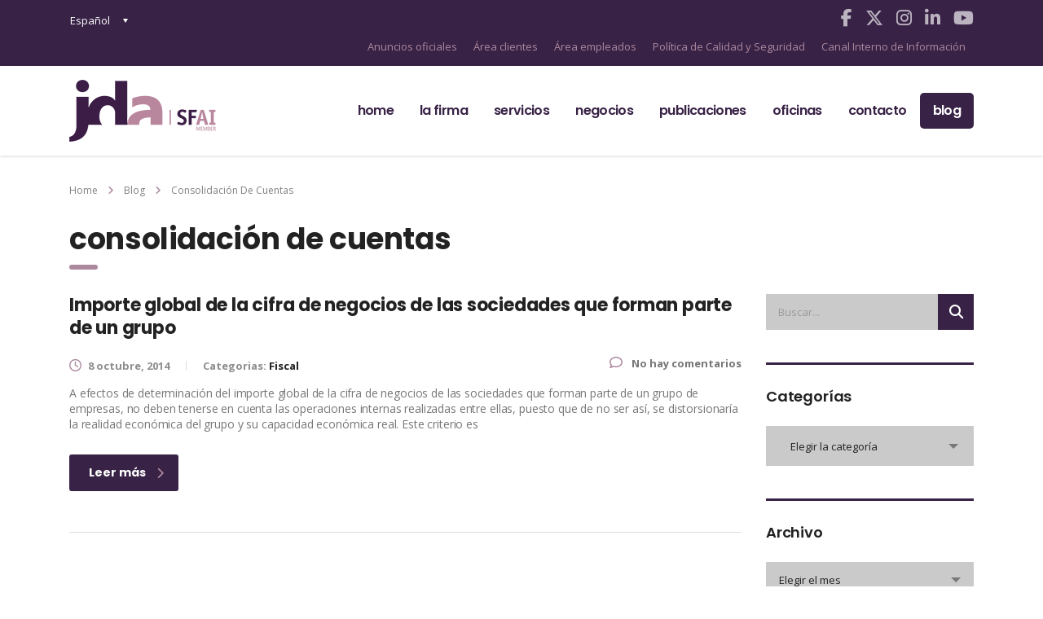

--- FILE ---
content_type: text/html; charset=UTF-8
request_url: https://www.jda.es/tag/consolidacion-de-cuentas/
body_size: 66473
content:
<!DOCTYPE html>
<html lang="es-ES" class="no-js">
<head>
<meta charset="UTF-8">
<meta name="viewport" content="width=device-width, initial-scale=1">
<meta name="keywords" content="jda abogados, abogados barcelona, abogados sabadell, abogados granollers, abogados profesionales, profesionales a tu servicio, servicios abogados, proteccion datos, laboral y capital humano, servicios prevencion, riesgos penales, auditorias, consultoria, servicios fiscales, servicio consultoria, servicio auditoria">
<link rel="profile" href="https://gmpg.org/xfn/11">
<link rel="pingback" href="https://www.jda.es/xmlrpc.php">
<script src="https://www.google.com/recaptcha/api.js" async defer></script>
<meta name='robots' content='noindex, follow'/>
<link rel="alternate" hreflang="es" href="https://www.jda.es/tag/consolidacion-de-cuentas/"/>
<link rel="alternate" hreflang="x-default" href="https://www.jda.es/tag/consolidacion-de-cuentas/"/>
<title>consolidación de cuentas Archives - JDA</title>
<meta property="og:locale" content="es_ES"/>
<meta property="og:type" content="article"/>
<meta property="og:title" content="consolidación de cuentas Archives - JDA"/>
<meta property="og:url" content="https://www.jda.es/tag/consolidacion-de-cuentas/"/>
<meta property="og:site_name" content="JDA"/>
<meta name="twitter:card" content="summary_large_image"/>
<meta name="twitter:site" content="@jdainfo"/>
<script type="application/ld+json" class="yoast-schema-graph">{"@context":"https://schema.org","@graph":[{"@type":"CollectionPage","@id":"https://www.jda.es/tag/consolidacion-de-cuentas/","url":"https://www.jda.es/tag/consolidacion-de-cuentas/","name":"consolidación de cuentas Archives - JDA","isPartOf":{"@id":"https://www.jda.es/#website"},"breadcrumb":{"@id":"https://www.jda.es/tag/consolidacion-de-cuentas/#breadcrumb"},"inLanguage":"es"},{"@type":"BreadcrumbList","@id":"https://www.jda.es/tag/consolidacion-de-cuentas/#breadcrumb","itemListElement":[{"@type":"ListItem","position":1,"name":"Home","item":"https://www.jda.es/"},{"@type":"ListItem","position":2,"name":"consolidación de cuentas"}]},{"@type":"WebSite","@id":"https://www.jda.es/#website","url":"https://www.jda.es/","name":"JDA","description":"Abogados en Barcelona - Sabadell - Granollers","potentialAction":[{"@type":"SearchAction","target":{"@type":"EntryPoint","urlTemplate":"https://www.jda.es/?s={search_term_string}"},"query-input":{"@type":"PropertyValueSpecification","valueRequired":true,"valueName":"search_term_string"}}],"inLanguage":"es"}]}</script>
<link rel='dns-prefetch' href='//widgetlogic.org'/>
<link rel='dns-prefetch' href='//www.google.com'/>
<link rel='dns-prefetch' href='//fonts.googleapis.com'/>
<link rel='dns-prefetch' href='//use.fontawesome.com'/>
<link rel="alternate" type="application/rss+xml" title="JDA &raquo; Feed" href="https://www.jda.es/feed/"/>
<link rel="alternate" type="application/rss+xml" title="JDA &raquo; Etiqueta consolidación de cuentas del feed" href="https://www.jda.es/tag/consolidacion-de-cuentas/feed/"/>
<style id='wp-img-auto-sizes-contain-inline-css'>img:is([sizes=auto i],[sizes^="auto," i]){contain-intrinsic-size:3000px 1500px}</style>
<link rel="stylesheet" type="text/css" href="//www.jda.es/wp-content/cache/wpfc-minified/fsw1ew22/7x0bb.css" media="all"/>
<style id='wp-emoji-styles-inline-css'>img.wp-smiley, img.emoji{display:inline !important;border:none !important;box-shadow:none !important;height:1em !important;width:1em !important;margin:0 0.07em !important;vertical-align:-0.1em !important;background:none !important;padding:0 !important;}</style>
<link rel="stylesheet" type="text/css" href="//www.jda.es/wp-content/cache/wpfc-minified/6w59ww08/7x0bb.css" media="all"/>
<style id='global-styles-inline-css'>:root{--wp--preset--aspect-ratio--square:1;--wp--preset--aspect-ratio--4-3:4/3;--wp--preset--aspect-ratio--3-4:3/4;--wp--preset--aspect-ratio--3-2:3/2;--wp--preset--aspect-ratio--2-3:2/3;--wp--preset--aspect-ratio--16-9:16/9;--wp--preset--aspect-ratio--9-16:9/16;--wp--preset--color--black:#000000;--wp--preset--color--cyan-bluish-gray:#abb8c3;--wp--preset--color--white:#ffffff;--wp--preset--color--pale-pink:#f78da7;--wp--preset--color--vivid-red:#cf2e2e;--wp--preset--color--luminous-vivid-orange:#ff6900;--wp--preset--color--luminous-vivid-amber:#fcb900;--wp--preset--color--light-green-cyan:#7bdcb5;--wp--preset--color--vivid-green-cyan:#00d084;--wp--preset--color--pale-cyan-blue:#8ed1fc;--wp--preset--color--vivid-cyan-blue:#0693e3;--wp--preset--color--vivid-purple:#9b51e0;--wp--preset--gradient--vivid-cyan-blue-to-vivid-purple:linear-gradient(135deg,rgb(6,147,227) 0%,rgb(155,81,224) 100%);--wp--preset--gradient--light-green-cyan-to-vivid-green-cyan:linear-gradient(135deg,rgb(122,220,180) 0%,rgb(0,208,130) 100%);--wp--preset--gradient--luminous-vivid-amber-to-luminous-vivid-orange:linear-gradient(135deg,rgb(252,185,0) 0%,rgb(255,105,0) 100%);--wp--preset--gradient--luminous-vivid-orange-to-vivid-red:linear-gradient(135deg,rgb(255,105,0) 0%,rgb(207,46,46) 100%);--wp--preset--gradient--very-light-gray-to-cyan-bluish-gray:linear-gradient(135deg,rgb(238,238,238) 0%,rgb(169,184,195) 100%);--wp--preset--gradient--cool-to-warm-spectrum:linear-gradient(135deg,rgb(74,234,220) 0%,rgb(151,120,209) 20%,rgb(207,42,186) 40%,rgb(238,44,130) 60%,rgb(251,105,98) 80%,rgb(254,248,76) 100%);--wp--preset--gradient--blush-light-purple:linear-gradient(135deg,rgb(255,206,236) 0%,rgb(152,150,240) 100%);--wp--preset--gradient--blush-bordeaux:linear-gradient(135deg,rgb(254,205,165) 0%,rgb(254,45,45) 50%,rgb(107,0,62) 100%);--wp--preset--gradient--luminous-dusk:linear-gradient(135deg,rgb(255,203,112) 0%,rgb(199,81,192) 50%,rgb(65,88,208) 100%);--wp--preset--gradient--pale-ocean:linear-gradient(135deg,rgb(255,245,203) 0%,rgb(182,227,212) 50%,rgb(51,167,181) 100%);--wp--preset--gradient--electric-grass:linear-gradient(135deg,rgb(202,248,128) 0%,rgb(113,206,126) 100%);--wp--preset--gradient--midnight:linear-gradient(135deg,rgb(2,3,129) 0%,rgb(40,116,252) 100%);--wp--preset--font-size--small:13px;--wp--preset--font-size--medium:20px;--wp--preset--font-size--large:36px;--wp--preset--font-size--x-large:42px;--wp--preset--spacing--20:0.44rem;--wp--preset--spacing--30:0.67rem;--wp--preset--spacing--40:1rem;--wp--preset--spacing--50:1.5rem;--wp--preset--spacing--60:2.25rem;--wp--preset--spacing--70:3.38rem;--wp--preset--spacing--80:5.06rem;--wp--preset--shadow--natural:6px 6px 9px rgba(0, 0, 0, 0.2);--wp--preset--shadow--deep:12px 12px 50px rgba(0, 0, 0, 0.4);--wp--preset--shadow--sharp:6px 6px 0px rgba(0, 0, 0, 0.2);--wp--preset--shadow--outlined:6px 6px 0px -3px rgb(255, 255, 255), 6px 6px rgb(0, 0, 0);--wp--preset--shadow--crisp:6px 6px 0px rgb(0, 0, 0);}:where(.is-layout-flex){gap:0.5em;}:where(.is-layout-grid){gap:0.5em;}body .is-layout-flex{display:flex;}.is-layout-flex{flex-wrap:wrap;align-items:center;}.is-layout-flex > :is(*, div){margin:0;}body .is-layout-grid{display:grid;}.is-layout-grid > :is(*, div){margin:0;}:where(.wp-block-columns.is-layout-flex){gap:2em;}:where(.wp-block-columns.is-layout-grid){gap:2em;}:where(.wp-block-post-template.is-layout-flex){gap:1.25em;}:where(.wp-block-post-template.is-layout-grid){gap:1.25em;}.has-black-color{color:var(--wp--preset--color--black) !important;}.has-cyan-bluish-gray-color{color:var(--wp--preset--color--cyan-bluish-gray) !important;}.has-white-color{color:var(--wp--preset--color--white) !important;}.has-pale-pink-color{color:var(--wp--preset--color--pale-pink) !important;}.has-vivid-red-color{color:var(--wp--preset--color--vivid-red) !important;}.has-luminous-vivid-orange-color{color:var(--wp--preset--color--luminous-vivid-orange) !important;}.has-luminous-vivid-amber-color{color:var(--wp--preset--color--luminous-vivid-amber) !important;}.has-light-green-cyan-color{color:var(--wp--preset--color--light-green-cyan) !important;}.has-vivid-green-cyan-color{color:var(--wp--preset--color--vivid-green-cyan) !important;}.has-pale-cyan-blue-color{color:var(--wp--preset--color--pale-cyan-blue) !important;}.has-vivid-cyan-blue-color{color:var(--wp--preset--color--vivid-cyan-blue) !important;}.has-vivid-purple-color{color:var(--wp--preset--color--vivid-purple) !important;}.has-black-background-color{background-color:var(--wp--preset--color--black) !important;}.has-cyan-bluish-gray-background-color{background-color:var(--wp--preset--color--cyan-bluish-gray) !important;}.has-white-background-color{background-color:var(--wp--preset--color--white) !important;}.has-pale-pink-background-color{background-color:var(--wp--preset--color--pale-pink) !important;}.has-vivid-red-background-color{background-color:var(--wp--preset--color--vivid-red) !important;}.has-luminous-vivid-orange-background-color{background-color:var(--wp--preset--color--luminous-vivid-orange) !important;}.has-luminous-vivid-amber-background-color{background-color:var(--wp--preset--color--luminous-vivid-amber) !important;}.has-light-green-cyan-background-color{background-color:var(--wp--preset--color--light-green-cyan) !important;}.has-vivid-green-cyan-background-color{background-color:var(--wp--preset--color--vivid-green-cyan) !important;}.has-pale-cyan-blue-background-color{background-color:var(--wp--preset--color--pale-cyan-blue) !important;}.has-vivid-cyan-blue-background-color{background-color:var(--wp--preset--color--vivid-cyan-blue) !important;}.has-vivid-purple-background-color{background-color:var(--wp--preset--color--vivid-purple) !important;}.has-black-border-color{border-color:var(--wp--preset--color--black) !important;}.has-cyan-bluish-gray-border-color{border-color:var(--wp--preset--color--cyan-bluish-gray) !important;}.has-white-border-color{border-color:var(--wp--preset--color--white) !important;}.has-pale-pink-border-color{border-color:var(--wp--preset--color--pale-pink) !important;}.has-vivid-red-border-color{border-color:var(--wp--preset--color--vivid-red) !important;}.has-luminous-vivid-orange-border-color{border-color:var(--wp--preset--color--luminous-vivid-orange) !important;}.has-luminous-vivid-amber-border-color{border-color:var(--wp--preset--color--luminous-vivid-amber) !important;}.has-light-green-cyan-border-color{border-color:var(--wp--preset--color--light-green-cyan) !important;}.has-vivid-green-cyan-border-color{border-color:var(--wp--preset--color--vivid-green-cyan) !important;}.has-pale-cyan-blue-border-color{border-color:var(--wp--preset--color--pale-cyan-blue) !important;}.has-vivid-cyan-blue-border-color{border-color:var(--wp--preset--color--vivid-cyan-blue) !important;}.has-vivid-purple-border-color{border-color:var(--wp--preset--color--vivid-purple) !important;}.has-vivid-cyan-blue-to-vivid-purple-gradient-background{background:var(--wp--preset--gradient--vivid-cyan-blue-to-vivid-purple) !important;}.has-light-green-cyan-to-vivid-green-cyan-gradient-background{background:var(--wp--preset--gradient--light-green-cyan-to-vivid-green-cyan) !important;}.has-luminous-vivid-amber-to-luminous-vivid-orange-gradient-background{background:var(--wp--preset--gradient--luminous-vivid-amber-to-luminous-vivid-orange) !important;}.has-luminous-vivid-orange-to-vivid-red-gradient-background{background:var(--wp--preset--gradient--luminous-vivid-orange-to-vivid-red) !important;}.has-very-light-gray-to-cyan-bluish-gray-gradient-background{background:var(--wp--preset--gradient--very-light-gray-to-cyan-bluish-gray) !important;}.has-cool-to-warm-spectrum-gradient-background{background:var(--wp--preset--gradient--cool-to-warm-spectrum) !important;}.has-blush-light-purple-gradient-background{background:var(--wp--preset--gradient--blush-light-purple) !important;}.has-blush-bordeaux-gradient-background{background:var(--wp--preset--gradient--blush-bordeaux) !important;}.has-luminous-dusk-gradient-background{background:var(--wp--preset--gradient--luminous-dusk) !important;}.has-pale-ocean-gradient-background{background:var(--wp--preset--gradient--pale-ocean) !important;}.has-electric-grass-gradient-background{background:var(--wp--preset--gradient--electric-grass) !important;}.has-midnight-gradient-background{background:var(--wp--preset--gradient--midnight) !important;}.has-small-font-size{font-size:var(--wp--preset--font-size--small) !important;}.has-medium-font-size{font-size:var(--wp--preset--font-size--medium) !important;}.has-large-font-size{font-size:var(--wp--preset--font-size--large) !important;}.has-x-large-font-size{font-size:var(--wp--preset--font-size--x-large) !important;}</style>
<style id='classic-theme-styles-inline-css'>.wp-block-button__link{color:#fff;background-color:#32373c;border-radius:9999px;box-shadow:none;text-decoration:none;padding:calc(.667em + 2px) calc(1.333em + 2px);font-size:1.125em}.wp-block-file__button{background:#32373c;color:#fff;text-decoration:none}</style>
<style>.widget-logic-widget-widget-container{padding:15px;}
.widget-logic-widget-widget-content{margin-top:10px;}</style>
<style id='font-awesome-svg-styles-default-inline-css'>.svg-inline--fa{display:inline-block;height:1em;overflow:visible;vertical-align:-.125em;}</style>
<link rel="stylesheet" type="text/css" href="//www.jda.es/wp-content/cache/wpfc-minified/e2ix50ae/7x0bb.css" media="all"/>
<style id='font-awesome-svg-styles-inline-css'>.wp-block-font-awesome-icon svg::before, .wp-rich-text-font-awesome-icon svg::before{content:unset;}</style>
<link rel="stylesheet" type="text/css" href="//www.jda.es/wp-content/cache/wpfc-minified/jxln2csg/7x0bb.css" media="all"/>
<style id='consulting-layout-inline-css'>html{font-family:sans-serif;-webkit-text-size-adjust:100%;-ms-text-size-adjust:100%;}
body{margin:0;}
article, aside, details, figcaption, figure, footer, header, main, menu, nav, section, summary{display:block;}
audio, canvas, progress, video{display:inline-block;vertical-align:baseline;}
audio:not([controls]){display:none;height:0;}
[hidden],
template {
display: none; } a{background-color:transparent;}
a:active, a:hover{outline:0;}
abbr[title]{border-bottom:1px dotted;}
b, strong{font-weight:bold;}
dfn{font-style:italic;}
h1{font-size:2em;margin:0.67em 0;}
mark{background:#ff0;color:#000;}
small{font-size:80%;}
sub, sup{font-size:75%;line-height:0;position:relative;vertical-align:baseline;}
sup{top:-0.5em;}
sub{bottom:-0.25em;}
img{border:0;}
svg:not(:root){overflow:hidden;}
figure{margin:1em 40px;}
hr{box-sizing:content-box;height:0;}
pre{overflow:auto;}
code, kbd, pre, samp{font-family:monospace, monospace;font-size:1em;}
button, input, optgroup, select, textarea{color:inherit;font:inherit;margin:0;}
button{overflow:visible;}
button, select{text-transform:none;}
button, html input[type="button"],
input[type="reset"],
input[type="submit"]{-webkit-appearance:button;cursor:pointer;}
button[disabled],
html input[disabled]{cursor:default;}
button::-moz-focus-inner, input::-moz-focus-inner{border:0;padding:0;}
input{line-height:normal;}
input[type="checkbox"],
input[type="radio"]{box-sizing:border-box;padding:0;}
input[type="number"]::-webkit-inner-spin-button,
input[type="number"]::-webkit-outer-spin-button{height:auto;}
input[type="search"]{-webkit-appearance:textfield;box-sizing:content-box;}
input[type="search"]::-webkit-search-cancel-button,
input[type="search"]::-webkit-search-decoration{-webkit-appearance:none;}
fieldset{border:1px solid #c0c0c0;margin:0 2px;padding:0.35em 0.625em 0.75em;}
legend{border:0;padding:0;}
textarea{overflow:auto;}
optgroup{font-weight:bold;}
table{border-collapse:collapse;border-spacing:0;}
td, th{padding:0;}
img.alignnone{max-width:100%;height:auto;}
.aligncenter, div.aligncenter{display:block;margin:5px auto 20px auto;}
.alignright{float:right;margin:5px 0 20px 20px;}
.alignleft{float:left;margin:6px 30px 20px 0;}
a img.alignright{float:right;margin:5px 0 20px 20px;}
a img.alignnone{margin:0 0 20px 0 !important;}
a img.alignleft{float:left;margin:6px 30px 20px 0;}
a img.aligncenter{display:block;margin-left:auto;margin-right:auto;}
.wp-caption{background:#fff;border:1px solid #f0f0f0;max-width:96%;padding:5px 3px 10px;text-align:center;}
.wp-caption.alignnone{margin:0 0 20px 0 !important;}
.wp-caption figcaption{padding:5px 0 0;}
.wp-caption.alignleft{margin:6px 30px 20px 0;}
.wp-caption.alignright{margin:5px 0 20px 20px;}
.wp-caption img{border:0 none;height:auto;margin:0;max-width:98.5%;padding:0;width:auto;}
.wp-caption p.wp-caption-text{font-size:11px;line-height:17px;margin:0;padding:0 4px 5px;}
.screen-reader-text{clip:rect(1px, 1px, 1px, 1px);position:absolute !important;height:1px;width:1px;overflow:hidden;}
.screen-reader-text:focus{background-color:#f1f1f1;border-radius:3px;box-shadow:0 0 2px 2px rgba(0, 0, 0, 0.6);clip:auto !important;color:#21759b;display:block;font-size:14px;font-weight:bold;height:auto;left:5px;line-height:normal;padding:15px 23px 14px;text-decoration:none;top:5px;width:auto;z-index:100000;}
.gallery{margin-bottom:30px;}
.gallery .gallery-item{display:inline-block;padding:1.79104477%;text-align:center;vertical-align:top;width:100%;margin:0;}
.gallery-columns-2 .gallery-item{max-width:50%;}
.gallery-columns-3 .gallery-item{max-width:33.33%;}
.gallery-columns-4 .gallery-item{max-width:25%;}
.gallery-columns-5 .gallery-item{max-width:20%;}
.gallery-columns-6 .gallery-item{max-width:16.66%;}
.gallery-columns-7 .gallery-item{max-width:14.28%;}
.gallery-columns-8 .gallery-item{max-width:12.5%;}
.gallery-columns-9 .gallery-item{max-width:11.11%;}
.gallery-icon img{max-width:100%;height:auto;margin:0 auto;}
.gallery-caption{color:#707070;color:rgba(51, 51, 51, 0.7);display:block;font-size:12px;line-height:1.5;padding:0.5em 0;}
.gallery-columns-6 .gallery-caption, .gallery-columns-7 .gallery-caption, .gallery-columns-8 .gallery-caption, .gallery-columns-9 .gallery-caption{display:none;}
.bypostauthor{text-decoration:none;}
html{font-size:100%;}
body{color:#777777;}
body.error404{background:url("../../images/page_404.jpg") no-repeat 50% 0 !important;background-size:cover !important;}
body.error404 #main{background-color:transparent;}
body.error404 .content_wrapper{background:none;}
body.boxed_layout{background-attachment:fixed;background-size:cover;background-repeat:no-repeat;}
body.boxed_layout.boxed_bg_image_pattern{background-attachment:fixed;background-repeat:repeat;background-position:50% 50%;background-size:auto;}
body.boxed_layout.bg_img_1{background-image:url("../../images/bg/img_1.jpg");}
body.boxed_layout.bg_img_2{background-image:url("../../images/bg/img_2.jpg");}
body.boxed_layout.bg_img_3{background-image:url("../../images/bg/img_3.png");background-attachment:fixed;background-repeat:repeat;background-position:50% 50%;background-size:auto;}
body.boxed_layout.bg_img_4{background-image:url("../../images/bg/img_4.png");background-attachment:fixed;background-repeat:repeat;background-position:50% 50%;background-size:auto;}
body.boxed_layout.custom_bg_image{background-attachment:fixed;background-size:cover;background-repeat:no-repeat;}
body.boxed_layout #wrapper{max-width:1230px;margin:39px auto 0;overflow:hidden;background:#fff;box-shadow:0 0 20px rgba(0, 0, 0, 0.25);}
body.boxed_layout.sticky_header #wrapper{margin-top:0;}
body.boxed_layout #footer{max-width:1230px;}
#main{position:relative;padding:0 0 60px;z-index:10;}
#wrapper{position:relative;overflow:hidden;}
.content_wrapper{position:relative;background:#fff;z-index:10;}
.mobile_header{display:none;}
.stm_viewport{opacity:0;-webkit-transition:opacity 900ms linear;-moz-transition:opacity 900ms linear;transition:opacity 900ms linear;}
.overflow_hidden{overflow:hidden;}
#frontend_customizer_button{background:#382246;}
#header{position:relative;z-index:99999;}
.header_top{position:relative;padding:43px 0 71px;background:#382246;}
.header_top:before{content:'';position:absolute;left:0;top:0;right:0;bottom:0;background:rgba(0, 0, 0, 0.1);z-index:10;display:block;}
.header_top .container{position:relative;z-index:15;}
.logo{float:left;font-size:30px;text-transform:uppercase;color:#333;}
.logo a{display:block;}
.logo a img{max-width:inherit;}
.header_socials{float:right;font-size:0;margin:0 0 0 82px;}
.header_socials a{font-size:22px;line-height:22px;display:inline-block;margin:10px 0 0 16px;color:rgba(255, 255, 255, 0.66);transition:color 0.2s linear;}
.header_socials a:first-child{margin:0;}
.header_socials a:hover{color:#fff;}
.icon_text{position:relative;}
.icon_text .icon{float:left;font-size:26px;color:#ac899f;margin:0 14px 0 0;}
.icon_text .icon i{vertical-align:top;}
.icon_text .text{color:#fff;float:right;font-size:13px;}
.icon_text .text strong{font-weight:400;line-height:16px;}
.header_top .icon_text{float:right;margin:5px 0 0 62px;line-height:16px;}
#stm_wpml_lang_switcher{position:relative;margin:0 0 0 51px;padding:15px 0;float:right;text-transform:uppercase;font-size:13px;font-weight:900;}
#stm_wpml_lang_switcher ul{position:absolute;left:-20px;top:-4px;list-style:none;background:#fff;border:1px solid #cccccc;z-index:2;padding:55px 25px 8px 20px;margin:0;display:none;}
#stm_wpml_lang_switcher:hover ul{display:block;}
#stm_wpml_lang_switcher .active_language{position:relative;color:#999;cursor:pointer;z-index:5;}
#stm_wpml_lang_switcher .active_language .fa{margin:0 0 0 4px;}
#stm_wpml_lang_switcher li{margin:0 0 10px;font-weight:400;}
#stm_wpml_lang_switcher li a{color:#aaaaaa;}
#stm_wpml_lang_switcher li a:hover{color:#382246;}
body.header_style_2 .header_top{background:rgba(255, 255, 255, 0.3);padding:0;box-shadow:0 1px 3px rgba(0, 0, 0, 0.15);-moz-box-shadow:0 1px 3px rgba(0, 0, 0, 0.15);-webkit-box-shadow:0 1px 3px rgba(0, 0, 0, 0.15);}
body.header_style_2 .header_top:before{display:none;}
body.header_style_2 .header_top .logo{float:none;}
body.header_style_2 .header_top .logo a{margin-top:-12px;}
body.header_style_2 .header_top .top_nav{position:relative;float:none;bottom:auto;top:auto;left:auto;right:auto;padding:33px 0;overflow:inherit;}
body.header_style_2 .header_top .top_nav .top_nav_wrapper, body.header_style_2 .header_top .top_nav .main_menu_nav{background:none;box-shadow:none;float:right;}
body.header_style_2 .header_top .top_nav .top_nav_wrapper > ul, body.header_style_2 .header_top .top_nav .main_menu_nav > ul{padding:0;}
body.header_style_2 .header_top .top_nav .top_nav_wrapper > ul > li, body.header_style_2 .header_top .top_nav .main_menu_nav > ul > li{letter-spacing:-0.04em;}
body.header_style_2 .header_top .top_nav .top_nav_wrapper > ul > li > a, body.header_style_2 .header_top .top_nav .main_menu_nav > ul > li > a{color:#382246;padding:10px 16px;height:auto;}
body.header_style_2 .header_top .top_nav .top_nav_wrapper > ul > li.current_page_item > a, body.header_style_2 .header_top .top_nav .top_nav_wrapper > ul > li.current-menu-ancestor > a, body.header_style_2 .header_top .top_nav .top_nav_wrapper > ul > li.current-menu-parent > a, body.header_style_2 .header_top .top_nav .top_nav_wrapper > ul > li.current_page_parent > a, body.header_style_2 .header_top .top_nav .top_nav_wrapper > ul > li.current_page_ancestor > a, body.header_style_2 .header_top .top_nav .main_menu_nav > ul > li.current_page_item > a, body.header_style_2 .header_top .top_nav .main_menu_nav > ul > li.current-menu-ancestor > a, body.header_style_2 .header_top .top_nav .main_menu_nav > ul > li.current-menu-parent > a, body.header_style_2 .header_top .top_nav .main_menu_nav > ul > li.current_page_parent > a, body.header_style_2 .header_top .top_nav .main_menu_nav > ul > li.current_page_ancestor > a{color:#ac899f;}
body.header_style_2 .header_top .top_nav .top_nav_wrapper > ul > li:hover > a, body.header_style_2 .header_top .top_nav .main_menu_nav > ul > li:hover > a{color:#ac899f;}
body.header_style_2 .header_top .top_nav .header_socials{float:right;font-size:0;margin:0 0 0 40px;}
body.header_style_2 .header_top .top_nav .header_socials a{font-size:16px;line-height:16px;display:inline-block;margin:14px 0 0 25px;color:#382246;transition:color 0.2s linear;}
body.header_style_2 .header_top .top_nav .header_socials a.cart_count{position:relative;font-size:15px;}
body.header_style_2 .header_top .top_nav .header_socials a.cart_count .count{position:absolute;right:-10px;top:-11px;background:#ac899f;-webkit-border-radius:50%;-moz-border-radius:50%;-ms-border-radius:50%;border-radius:50%;width:19px;height:19px;font-size:9px;font-family:Poppins;font-weight:700;text-align:center;line-height:21px;color:#222222 !important;}
body.header_style_2 .header_top .top_nav .header_socials a:first-child{margin:0;}
body.header_style_2 .header_top .top_nav .header_socials a:hover{color:#ac899f;text-decoration:none;}
body.header_style_3 .header_top{padding:45px 0 30px;}
body.header_style_3 .header_top:before{display:none;}
body.header_style_3 .header_top .icon_text{margin-top:0;}
body.header_style_3 .header_top .logo a{margin-top:-13px;}
body.header_style_3 .header_top .header_socials a{margin-top:5px;}
body.header_style_3 .top_nav{position:relative;float:none;bottom:auto;top:auto;left:auto;right:auto;padding:0;overflow:inherit;background:#382246;}
body.header_style_3 .top_nav .top_nav_wrapper{background:none;box-shadow:none;border-top:1px solid rgba(255, 255, 255, 0.15);}
body.header_style_3 .top_nav .top_nav_wrapper > ul{margin:0 0 0 -16px;padding:0;}
body.header_style_3 .top_nav .icon_text{margin-right:0;}
body.header_style_4 .header_top{background:#fff;padding:41px 0 36px;}
body.header_style_4 .header_top:before{display:none;}
body.header_style_4 .header_top .icon_text{margin-top:0;}
body.header_style_4 .header_top .icon_text.big .text strong{font-size:18px;}
body.header_style_4 .header_top .icon_text .text{color:#382246;}
body.header_style_4 .header_top .icon_text .text strong{font-weight:700;}
body.header_style_4 .header_top .logo a{margin-top:-13px;}
body.header_style_4 .top_nav{position:relative;float:none;bottom:auto;top:auto;left:auto;right:auto;padding:0;overflow:inherit;background:#382246;}
body.header_style_4 .top_nav .top_nav_wrapper{background:none;box-shadow:none;}
body.header_style_4 .top_nav .top_nav_wrapper > ul{margin:0 0 0 -26px;padding:0;}
body.header_style_4 .top_nav .top_nav_wrapper > ul > li{font-size:15px;font-weight:500 !important;text-transform:capitalize;}
body.header_style_4 .top_nav .top_nav_wrapper > ul > li:first-child > a:after{display:none;}
body.header_style_4 .top_nav .top_nav_wrapper > ul > li > a{padding:21px 28px 21px 26px;}
body.header_style_4 .top_nav .top_nav_wrapper > ul > li > a:after{content:'';position:absolute;left:0;top:50%;height:20px;width:1px;margin:-10px 0 0;background:rgba(255, 255, 255, 0.2);}
body.header_style_4 .top_nav .icon_text{margin-right:0;}
body.header_style_4 .top_nav .header_socials a{font-size:18px;margin:20px 0 0 30px;}
body.header_style_4 .top_nav .header_socials a:hover{color:#ac899f;}
body.header_style_5 .header_top{position:relative;z-index:21;background:transparent;padding:26px 0 36px;}
body.header_style_5 .header_top:before{display:none;}
body.header_style_5 .header_top .info-text{color:#382246;font-size:13px;line-height:normal;}
body.header_style_5 .header_top .info-text strong, body.header_style_5 .header_top .info-text b{font-family:"Poppins", sans-serif;font-weight:700;font-size:18px;}
body.header_style_5 .header_top .info-text.__phone-number{position:absolute;right:15px;top:15px;line-height:16px;}
body.header_style_5 .header_top .logo{float:none;}
body.header_style_5 .header_top .logo a img{display:block;margin:0 auto;}
body.header_style_5 .header_top #lang_sel{position:relative;float:left;-webkit-transition:all 0.3s ease;-moz-transition:all 0.3s ease;-ms-transition:all 0.3s ease;-o-transition:all 0.3s ease;transition:all 0.3s ease;}
body.header_style_5 .header_top #lang_sel > ul{list-style:none;margin:0;padding:0;}
body.header_style_5 .header_top #lang_sel > ul > li .lang_sel_sel{position:relative;display:block;padding:16px 24px 16px 1px;color:#382246;text-decoration:none !important;}
body.header_style_5 .header_top #lang_sel > ul > li .lang_sel_sel:after{content:"";border-left:3px solid transparent;border-right:3px solid transparent;border-top:5px solid #382246;position:absolute;right:2px;top:50%;margin:-2px 0 0;}
body.header_style_5 .header_top #lang_sel > ul > li > ul{position:absolute;visibility:hidden;left:0;top:100%;min-width:100%;background:#382246;list-style:none;padding:2px 0 12px;margin:0;opacity:0;-webkit-transition:all 0.3s ease;-moz-transition:all 0.3s ease;-ms-transition:all 0.3s ease;-o-transition:all 0.3s ease;transition:all 0.3s ease;}
body.header_style_5 .header_top #lang_sel > ul > li > ul a{color:#fff;display:block;padding:10px 20px;text-decoration:none !important;-webkit-transition:background 0.3s ease;-moz-transition:background 0.3s ease;-ms-transition:background 0.3s ease;-o-transition:background 0.3s ease;transition:background 0.3s ease;}
body.header_style_5 .header_top #lang_sel > ul > li > ul a:hover{background:#ac899f;}
body.header_style_5 .header_top #lang_sel:hover{background:transparent;}
body.header_style_5 .header_top #lang_sel:hover > ul > li > ul{visibility:visible;opacity:1;}
body.header_style_5 .top_nav{position:relative;float:none;bottom:auto;top:auto;left:auto;right:auto;padding:0;overflow:inherit;background:transparent;}
body.header_style_5 .top_nav .top_nav_wrapper{background:none;box-shadow:none;border-bottom:1px solid rgba(56,34,70,0.25);text-align:center;}
body.header_style_5 .top_nav .top_nav_wrapper > ul{margin:0 auto;display:inline-block;vertical-align:top;padding:0;float:none;text-align:left;}
body.header_style_5 .top_nav .top_nav_wrapper > ul > li{font-size:14px;}
body.header_style_5 .top_nav .top_nav_wrapper > ul > li:first-child > a:after{display:none;}
body.header_style_5 .top_nav .top_nav_wrapper > ul > li > a{color:#382246;height:auto;text-transform:uppercase;padding:20px 26px;letter-spacing:-.5px;}
body.header_style_5 .top_nav .top_nav_wrapper > ul > li.current_page_item > a, body.header_style_5 .top_nav .top_nav_wrapper > ul > li.current-menu-item > a, body.header_style_5 .top_nav .top_nav_wrapper > ul > li:hover > a{color:#ac899f;}
body.header_style_5 .top_nav .top_nav_wrapper > ul > li.menu-item-has-children > a:after{content:"";position:absolute;top:26px;right:6px;width:0;height:0;border-width:5px 4px 0 4px;border-style:solid;border-color:#ac899f transparent transparent transparent;}
body.header_style_5.header_inverse .header_top .info-text{color:#fff;}
body.header_style_5.header_inverse #lang_sel{-webkit-transition:all 0.3s ease;-moz-transition:all 0.3s ease;-ms-transition:all 0.3s ease;-o-transition:all 0.3s ease;transition:all 0.3s ease;}
body.header_style_5.header_inverse #lang_sel > ul > li .lang_sel_sel{color:#fff;}
body.header_style_5.header_inverse #lang_sel > ul > li .lang_sel_sel:after{border-top:5px solid #fff;}
body.header_style_5.header_inverse .top_nav .top_nav_wrapper{border-bottom:1px solid rgba(255, 255, 255, 0.25);}
body.header_style_5.header_inverse .top_nav .top_nav_wrapper > ul > li > a{color:#fff;}
body.header_style_5.header_inverse .top_nav .top_nav_wrapper > ul > li.current_page_item > a, body.header_style_5.header_inverse .top_nav .top_nav_wrapper > ul > li.current-menu-item > a, body.header_style_5.header_inverse .top_nav .top_nav_wrapper > ul > li:hover > a{color:#ac899f;}
body.header_style_5.title_box_image_added .top_nav .top_nav_wrapper{border:none;}
body.header_style_6 .header_top{background:transparent;padding:0;position:relative;}
body.header_style_6 .header_top:before{content:"";position:absolute;width:100%;top:0;left:0;height:47px;background:#fff;}
body.header_style_6 .header_top .header_top_wrapper{background:#382246;padding:0 40px;}
body.header_style_6 .header_top .logo{float:none;}
body.header_style_6 .header_top .logo a{margin-top:-12px;}
body.header_style_6 .header_top .top_nav{position:relative;float:none;bottom:auto;top:auto;left:auto;right:auto;padding:26px 0;overflow:inherit;}
body.header_style_6 .header_top .top_nav .main_menu_nav{margin-right:-25px;}
body.header_style_6 .header_top .top_nav .top_nav_wrapper, body.header_style_6 .header_top .top_nav .main_menu_nav{background:none;box-shadow:none;float:right;}
body.header_style_6 .header_top .top_nav .top_nav_wrapper > ul, body.header_style_6 .header_top .top_nav .main_menu_nav > ul{padding:0;}
body.header_style_6 .header_top .top_nav .top_nav_wrapper > ul > li, body.header_style_6 .header_top .top_nav .main_menu_nav > ul > li{letter-spacing:-0.04em;}
body.header_style_6 .header_top .top_nav .top_nav_wrapper > ul > li > a, body.header_style_6 .header_top .top_nav .main_menu_nav > ul > li > a{color:#fff;padding:10px 25px;text-transform:uppercase;font-size:14px;height:auto;}
body.header_style_6 .header_top .top_nav .top_nav_wrapper > ul > li.menu-item-has-children > a:after, body.header_style_6 .header_top .top_nav .main_menu_nav > ul > li.menu-item-has-children > a:after{content:"";position:absolute;top:16px;right:6px;width:0;height:0;border-width:5px 4px 0 4px;border-style:solid;border-color:#ac899f transparent transparent transparent;}
body.header_style_6 .header_top .top_nav .top_nav_wrapper > ul > li.current_page_item > a, body.header_style_6 .header_top .top_nav .top_nav_wrapper > ul > li.current-menu-ancestor > a, body.header_style_6 .header_top .top_nav .top_nav_wrapper > ul > li.current-menu-parent > a, body.header_style_6 .header_top .top_nav .top_nav_wrapper > ul > li.current_page_parent > a, body.header_style_6 .header_top .top_nav .top_nav_wrapper > ul > li.current_page_ancestor > a, body.header_style_6 .header_top .top_nav .main_menu_nav > ul > li.current_page_item > a, body.header_style_6 .header_top .top_nav .main_menu_nav > ul > li.current-menu-ancestor > a, body.header_style_6 .header_top .top_nav .main_menu_nav > ul > li.current-menu-parent > a, body.header_style_6 .header_top .top_nav .main_menu_nav > ul > li.current_page_parent > a, body.header_style_6 .header_top .top_nav .main_menu_nav > ul > li.current_page_ancestor > a{color:#ac899f;}
body.header_style_6 .header_top .top_nav .top_nav_wrapper > ul > li:hover > a, body.header_style_6 .header_top .top_nav .main_menu_nav > ul > li:hover > a{color:#ac899f;}
body.header_style_7{margin-left:300px;}
body.header_style_7 .stm-revslider-wrapper{padding-left:300px !important;}
body.header_style_7 #wrapper{overflow:visible;}
body.header_style_7 #main,
body.header_style_7 #footer{overflow:hidden;}
body.header_style_7.header_transparent #header{position:relative;}
body.header_style_7 .container{max-width:1140px;width:100%;}
body.header_style_7 .header_side{position:fixed;top:0;bottom:0;left:0;width:300px;background:#fff;box-shadow:1px 0 6px rgba(0, 0, 0, 0.2);}
body.header_style_7 .header_side_wrapper{padding-top:79px;padding-left:38px;padding-right:33px;padding-bottom:40px;}
body.header_style_7 .logo{float:none;text-align:center;}
body.header_style_7 .side_nav{margin-top:62px;}
body.header_style_7 .side_nav .main_menu_nav{list-style:none;padding-left:0;margin-bottom:0;}
body.header_style_7 .side_nav .main_menu_nav > li{position:relative;padding:0 48px 0 53px;margin:0 -48px 0 -53px;}
body.header_style_7 .side_nav .main_menu_nav > li:not(:first-child) > a{border-top:1px solid rgba(56,34,70,0.21);}
body.header_style_7 .side_nav .main_menu_nav > li > a{position:relative;display:block;padding:19.5px 0;color:#382246;text-transform:uppercase;font-weight:700;font-family:"Poppins", sans-serif;font-size:14px;-webkit-transition:all 0.3s ease;-moz-transition:all 0.3s ease;-ms-transition:all 0.3s ease;-o-transition:all 0.3s ease;transition:all 0.3s ease;}
body.header_style_7 .side_nav .main_menu_nav > li > a:focus, body.header_style_7 .side_nav .main_menu_nav > li > a:hover{text-decoration:none;}
body.header_style_7 .side_nav .main_menu_nav > li.menu-item-has-children > a{padding-right:10px;}
body.header_style_7 .side_nav .main_menu_nav > li.menu-item-has-children > a:after{content:"\f105";font:normal normal normal 14px/1 FontAwesome;font-size:inherit;text-rendering:auto;-webkit-font-smoothing:antialiased;-moz-osx-font-smoothing:grayscale;transform:translate(0, 0);font-size:14px;position:absolute;right:0;top:21px;}
body.header_style_7 .side_nav .main_menu_nav > li.current-menu-item > a, body.header_style_7 .side_nav .main_menu_nav > li.current-menu-parent > a, body.header_style_7 .side_nav .main_menu_nav > li:hover > a{color:#ac899f;}
body.header_style_7 .side_nav .main_menu_nav > li ul{width:208px;background:#fff;box-shadow:2px 1px 6px rgba(0, 0, 0, 0.2);position:absolute;left:100%;top:-10px;margin-bottom:0;margin-left:-20px;padding:10px 0;list-style:none;visibility:hidden;opacity:0;-webkit-transition:all 0.3s ease;-moz-transition:all 0.3s ease;-ms-transition:all 0.3s ease;-o-transition:all 0.3s ease;transition:all 0.3s ease;}
body.header_style_7 .side_nav .main_menu_nav > li ul ul{margin-left:0;}
body.header_style_7 .side_nav .main_menu_nav > li ul li{position:relative;}
body.header_style_7 .side_nav .main_menu_nav > li ul li a{display:block;position:relative;padding:11px 20px;font-size:13px;font-family:"Poppins", sans-serif;color:#382246;text-transform:uppercase;}
body.header_style_7 .side_nav .main_menu_nav > li ul li a:hover, body.header_style_7 .side_nav .main_menu_nav > li ul li a:focus{text-decoration:none;}
body.header_style_7 .side_nav .main_menu_nav > li ul li.menu-item-has-children > a{padding-right:25px;}
body.header_style_7 .side_nav .main_menu_nav > li ul li.menu-item-has-children > a:after{content:"\f105";font:normal normal normal 14px/1 FontAwesome;font-size:inherit;text-rendering:auto;-webkit-font-smoothing:antialiased;-moz-osx-font-smoothing:grayscale;transform:translate(0, 0);font-size:14px;position:absolute;right:19px;top:13px;}
body.header_style_7 .side_nav .main_menu_nav > li ul li:hover > a{background:#382246;color:#fff;box-shadow:none;}
body.header_style_7 .side_nav .main_menu_nav > li ul li:hover > ul{visibility:visible;opacity:1;}
body.header_style_7 .side_nav .main_menu_nav > li > ul{top:0;}
body.header_style_7 .side_nav .main_menu_nav > li:hover > ul{visibility:visible;opacity:1;}
body.header_style_7 .header_socials{margin:45px 0 0;float:none;text-align:center;}
body.header_style_7 .header_socials a{font-size:19px;color:#382246;}
body.header_style_7 .header_socials a:not(:first-child){margin-left:36px;}
body.header_style_7 .header_socials a:hover{color:#ac899f;}
body.header_style_7 .header_copyright{margin-top:47px;font-size:13px;line-height:24px;color:#777;}
.top_bar{position:relative;z-index:20;font-size:13px;background-color:#382246;}
#lang_sel{position:relative;float:left;-webkit-transition:all 0.3s ease;-moz-transition:all 0.3s ease;-ms-transition:all 0.3s ease;-o-transition:all 0.3s ease;transition:all 0.3s ease;}
#lang_sel > ul{list-style:none;margin:0;padding:0;}
#lang_sel > ul > li .lang_sel_sel{position:relative;display:block;padding:16px 24px 16px 1px;color:#fff;text-decoration:none !important;}
#lang_sel > ul > li .lang_sel_sel:after{content:"";border-left:3px solid transparent;border-right:3px solid transparent;border-top:5px solid #fff;position:absolute;right:2px;top:50%;margin:-2px 0 0;}
#lang_sel > ul > li > ul{position:absolute;visibility:hidden;left:0;top:100%;min-width:100%;background:#382246;list-style:none;padding:2px 0 12px;margin:0;opacity:0;-webkit-transition:all 0.3s ease;-moz-transition:all 0.3s ease;-ms-transition:all 0.3s ease;-o-transition:all 0.3s ease;transition:all 0.3s ease;}
#lang_sel > ul > li > ul a{color:#fff;display:block;padding:10px 20px;text-decoration:none !important;-webkit-transition:background 0.3s ease;-moz-transition:background 0.3s ease;-ms-transition:background 0.3s ease;-o-transition:background 0.3s ease;transition:background 0.3s ease;}
#lang_sel > ul > li > ul a:hover{background:#ac899f;}
#lang_sel:hover{background:#382246;}
#lang_sel:hover > ul > li > ul{visibility:visible;opacity:1;}
.top_bar_info_wr{position:relative;float:right;}
.top_bar_info_wr .top_bar_info_switcher{position:relative;float:right;background:#ac899f;font-size:13px;}
.top_bar_info_wr .top_bar_info_switcher .active{position:relative;cursor:pointer;padding:14px 42px 16px 21px;color:#382246;text-decoration:none !important;min-width:160px;}
.top_bar_info_wr .top_bar_info_switcher .active i{display:inline-block;vertical-align:middle;margin:0 15px 0 0;font-size:16px;}
.top_bar_info_wr .top_bar_info_switcher .active span{display:inline-block;vertical-align:middle;}
.top_bar_info_wr .top_bar_info_switcher .active:after{content:'';border-left:3px solid transparent;border-right:3px solid transparent;border-top:5px solid #382246;position:absolute;right:20px;top:50%;margin:-2px 0 0;}
.top_bar_info_wr .top_bar_info_switcher ul{position:absolute;left:0;top:100%;display:none;background:#382246;list-style:none;padding:12px 0;margin:0;min-width:100%;}
.top_bar_info_wr .top_bar_info_switcher ul a{color:#fff;display:block;padding:10px 20px;text-decoration:none !important;-webkit-transition:background 0.3s ease;-moz-transition:background 0.3s ease;-ms-transition:background 0.3s ease;-o-transition:background 0.3s ease;transition:background 0.3s ease;}
.top_bar_info_wr .top_bar_info_switcher ul a:hover{background:#ac899f;}
.top_bar_info_wr .top_bar_info{display:none;float:right;margin:0;padding:0 6px 0 0;list-style:none;}
.top_bar_info_wr .top_bar_info:after{content:'';display:inline-block;vertical-align:middle;height:50px;}
.top_bar_info_wr .top_bar_info li{display:inline-block;vertical-align:middle;padding:5px 23px;color:#fff;font-size:13px;}
.top_bar_info_wr .top_bar_info li a{color:#fff;text-decoration:none !important;-webkit-transition:all 0.3s ease;-moz-transition:all 0.3s ease;-ms-transition:all 0.3s ease;-o-transition:all 0.3s ease;transition:all 0.3s ease;}
.top_bar_info_wr .top_bar_info li a:hover span{text-decoration:underline;}
.top_bar_info_wr .top_bar_info li i{display:inline-block;vertical-align:middle;margin:0 12px 0 0;font-size:16px;color:#ac899f;}
.top_bar_info_wr .top_bar_info li span{display:inline-block;vertical-align:middle;}
.top_bar_contacts{list-style:none;padding-left:0;margin-bottom:0;}
.top_bar_contacts:after{content:"";display:table;clear:both;}
.top_bar_contacts > li{float:left;margin:0 80px 0 0;color:#fff;font-size:13px;}
.top_bar_contacts > li .top_bar_contacts_text{display:inline-block;vertical-align:middle;line-height:1;}
.top_bar_contacts > li a{color:#fff;}
.top_bar_contacts > li i{margin-right:10px;font-size:16px;color:#ac899f;vertical-align:middle;display:inline-block;line-height:1;}
.top_bar_contacts > li i.stm-email{font-size:12px;}
.top_bar_contacts > li i.stm-location-2{font-size:17px;}
body.header_style_6 #lang_sel{margin-right:80px;-webkit-transition:all 0.3s ease;-moz-transition:all 0.3s ease;-ms-transition:all 0.3s ease;-o-transition:all 0.3s ease;transition:all 0.3s ease;}
body.header_style_6 #lang_sel > ul > li .lang_sel_sel{padding:23.5px 24px 23.5px 1px;color:#382246;}
body.header_style_6 #lang_sel > ul > li .lang_sel_sel:after{border-top:5px solid #382246;}
body.header_style_6 #lang_sel > ul > li > ul{min-width:105px;background:#fff;margin:-8px 0 0;box-shadow:0 3px 7px rgba(0, 0, 0, 0.35);}
body.header_style_6 #lang_sel > ul > li > ul a{color:#382246;}
body.header_style_6 #lang_sel > ul > li > ul a:hover{background:#ac899f;}
body.header_style_6 #lang_sel:hover{background:transparent;}
.top_bar .cart_count{position:relative;font-size:16px;text-decoration:none;color:#382246;}
.top_bar .cart_count .count{position:absolute;right:-10px;top:-11px;background:#ac899f;-webkit-border-radius:50%;-moz-border-radius:50%;-ms-border-radius:50%;border-radius:50%;width:19px;height:19px;font-size:10px;font-family:"Open Sans", sans-serif;text-align:center;line-height:19px;color:#222222 !important;}
body.header_style_6 .top_bar{background:#fff;}
body.header_style_6 .top_bar .cart_count_wrapper{float:right;padding:21.5px 0;}
body.header_style_6 .top_bar_contacts{padding:23px 0;float:left;}
body.header_style_6 .top_bar_contacts > li{color:#222;}
body.header_style_6 .top_bar_contacts > li .top_bar_contacts_text strong, body.header_style_6 .top_bar_contacts > li .top_bar_contacts_text b{font-family:"Open Sans", sans-serif;}
body.header_style_6 .top_bar_contacts > li a{color:#222;}
.top_nav{position:absolute;bottom:-28px;left:0;right:0;z-index:20;}
.top_nav .top_nav_wrapper{background:#382246;box-shadow:0 0 5px rgba(0, 0, 0, 0.52);}
.top_nav .top_nav_wrapper > ul{position:relative;font-family:Poppins;list-style:none;margin:0;padding:0 35px;float:left;}
.top_nav .main_menu_nav > ul{position:relative;list-style:none;margin:0;float:left;}
.top_nav .top_nav_wrapper > ul:after, .top_nav .main_menu_nav > ul:after{content:'';clear:both;display:table;}
.top_nav .top_nav_wrapper > ul > li, .top_nav .main_menu_nav > ul > li{position:relative;float:left;font-size:16px;line-height:1;color:#ffffff;font-weight:600 !important;text-transform:lowercase;}
.top_nav .top_nav_wrapper > ul > li.current_page_item > a, .top_nav .top_nav_wrapper > ul > li.current-menu-ancestor > a, .top_nav .top_nav_wrapper > ul > li.current-menu-parent > a, .top_nav .top_nav_wrapper > ul > li.current_page_parent > a, .top_nav .top_nav_wrapper > ul > li.current_page_ancestor > a, .top_nav .main_menu_nav > ul > li.current_page_item > a, .top_nav .main_menu_nav > ul > li.current-menu-ancestor > a, .top_nav .main_menu_nav > ul > li.current-menu-parent > a, .top_nav .main_menu_nav > ul > li.current_page_parent > a, .top_nav .main_menu_nav > ul > li.current_page_ancestor > a{color:#ac899f;}
.top_nav .top_nav_wrapper > ul > li:hover > a, .top_nav .main_menu_nav > ul > li:hover > a{color:#ac899f;}
.top_nav .top_nav_wrapper > ul > li > a, .top_nav .main_menu_nav > ul > li > a{position:relative;display:block;border-top:4px solid transparent;border-bottom:4px solid transparent;color:#ffffff;padding:21px 16px;height:64px;text-decoration:none !important;-webkit-transition:all 0.3s ease;-moz-transition:all 0.3s ease;-ms-transition:all 0.3s ease;-o-transition:all 0.3s ease;transition:all 0.3s ease;}
.top_nav .top_nav_wrapper .sub-menu > li.menu-item-has-children > a, .top_nav .top_nav_wrapper .sub-menu > li.page_item_has_children > a{position:relative;}
.top_nav .top_nav_wrapper .sub-menu > li.menu-item-has-children > a:hover:before, .top_nav .top_nav_wrapper .sub-menu > li.page_item_has_children > a:hover:before{border-left-color:#ac899f;}
.top_nav .top_nav_wrapper .sub-menu > li.menu-item-has-children > a:before, .top_nav .top_nav_wrapper .sub-menu > li.page_item_has_children > a:before{content:'';position:absolute;right:20px;top:50%;margin:-4px 0 0;border-top:4px solid transparent;border-bottom:4px solid transparent;border-left:5px solid #cccccc;}
.top_nav .main_menu_nav > ul > li.menu-item-has-children > a, .top_nav .main_menu_nav > ul > li.page_item_has_children > a{padding-right:23px;}
.top_nav .top_nav_wrapper > ul > li ul, .top_nav .main_menu_nav > ul > li ul{position:absolute;top:100%;left:0;opacity:0;visibility:hidden;background:#fff;list-style:none;padding:14px 0;margin:0;width:230px;z-index:1;-webkit-box-shadow:0 5px 11px 0 rgba(0, 0, 0, 0.27);-moz-box-shadow:0 5px 11px 0 rgba(0, 0, 0, 0.27);box-shadow:0 5px 11px 0 rgba(0, 0, 0, 0.27);-webkit-transition:all 0.3s ease;-moz-transition:all 0.3s ease;-ms-transition:all 0.3s ease;-o-transition:all 0.3s ease;transition:all 0.3s ease;}
.top_nav .top_nav_wrapper > ul > li ul ul, .top_nav .main_menu_nav > ul > li ul ul{left:100%;top:-2px;background:#382246;padding:6px 0 4px;}
.top_nav .top_nav_wrapper > ul > li ul ul li a, .top_nav .main_menu_nav > ul > li ul ul li a{color:#fff;padding:12px 26px;}
.top_nav .top_nav_wrapper > ul > li ul ul li a:hover, .top_nav .main_menu_nav > ul > li ul ul li a:hover{color:#ac899f;}
.top_nav .top_nav_wrapper > ul li:hover > ul, .top_nav .main_menu_nav > ul li:hover > ul{visibility:visible;opacity:1;}
.top_nav .top_nav_wrapper > ul > li ul li, .top_nav .main_menu_nav > ul > li ul li{position:relative;font-weight:500;font-size:14px;text-transform:capitalize;color:#333333;}
.top_nav .top_nav_wrapper > ul > li ul li a, .top_nav .main_menu_nav > ul > li ul li a{display:block;padding:13px 26px 11px;color:#333333;text-decoration:none !important;}
.top_nav .main_menu_nav > ul > li ul li:before, .top_nav .top_nav_wrapper > ul > li ul li:before{content:'';position:absolute;left:0;right:0;top:-2px;height:2px;background:#382246;opacity:0;visibility:hidden;}
.top_nav .main_menu_nav > ul > li ul li:after, .top_nav .top_nav_wrapper > ul > li ul li:after{content:'';position:absolute;left:0;right:0;bottom:-2px;height:2px;background:#382246;opacity:0;visibility:hidden;}
.top_nav .main_menu_nav > ul > li ul li:hover:before, .top_nav .top_nav_wrapper > ul > li ul li:hover:before{opacity:1;visibility:visible;}
.top_nav .main_menu_nav > ul > li ul li:hover:after, .top_nav .top_nav_wrapper > ul > li ul li:hover:after{opacity:1;visibility:visible;}
.top_nav .main_menu_nav > ul > li ul li:hover > a, .top_nav .top_nav_wrapper > ul > li ul li:hover > a{background:#382246;color:#fff;}
.top_nav .icon_text{float:right;padding:0 0 0 35px;margin:18px 38px 0 0;color:#fff;}
.top_nav .icon_text:before{content:'';position:absolute;left:0;top:50%;margin:-17px 0 0 0;border-left:1px solid rgba(255, 255, 255, 0.15);height:27px;}
.top_nav .icon_text strong{color:#fff;font-size:18px;font-weight:700 !important;font-family:Poppins;}
.top_nav .icon_text strong a{color:#fff;font-size:18px;}
.top_nav .icon_text span{font-size:13px;}
body.sticky_menu.header_style_1.admin-bar #header .top_nav.affix, body.sticky_menu.header_style_3.admin-bar #header .top_nav.affix, body.sticky_menu.header_style_4.admin-bar #header .top_nav.affix{top:32px;}
body.sticky_menu.header_style_1 #header .top_nav, body.sticky_menu.header_style_3 #header .top_nav, body.sticky_menu.header_style_4 #header .top_nav{-webkit-transition:all 0.3s ease;-moz-transition:all 0.3s ease;-ms-transition:all 0.3s ease;-o-transition:all 0.3s ease;transition:all 0.3s ease;}
body.sticky_menu.header_style_1 #header .top_nav.affix, body.sticky_menu.header_style_3 #header .top_nav.affix, body.sticky_menu.header_style_4 #header .top_nav.affix{position:fixed;left:0;top:0;right:0;bottom:auto;-webkit-transform:translateZ(0);}
body.sticky_menu.header_style_1 #header .top_nav.affix .top_nav_wrapper, body.sticky_menu.header_style_3 #header .top_nav.affix .top_nav_wrapper, body.sticky_menu.header_style_4 #header .top_nav.affix .top_nav_wrapper{border-top:none;}
body.sticky_menu.header_style_2.admin-bar #header .header_top.affix{top:32px;}
body.sticky_menu.header_style_2 #header .header_top{-webkit-transition:all 0.3s ease;-moz-transition:all 0.3s ease;-ms-transition:all 0.3s ease;-o-transition:all 0.3s ease;transition:all 0.3s ease;}
body.sticky_menu.header_style_2 #header .header_top.affix{position:fixed;background:#fff;left:0;top:0;right:0;bottom:auto;-webkit-transform:translateZ(0);}
body.sticky_menu.header_style_2 #header .header_top.affix .top_nav{padding:22px 0;}
.page_title{position:relative;padding:54px 0 27px;background-color:#ac899f;margin:0 0 73px;background-position:50% 0;color:#222222;background-size:cover;}
.page_title h1{color:inherit;}
.page_title h1:after{background:#fff;}
.page_title.transparent{background-color:transparent;padding-bottom:0;margin-bottom:0;padding-top:32px;}
.page_title.transparent h1{margin-bottom:20px;}
.page_title.transparent h1:after{background-color:#ac899f;}
.page_title.disable_title{margin-bottom:0;padding-bottom:17px;}
h1.page_title_2{line-height:36px;padding:0;margin-bottom:40px;}
body.header_transparent #header{position:absolute;left:0;right:0;top:0;}
.wpb_content_element ul{margin:0 0 20px;list-style:none;padding:0;}
.wpb_content_element ul li{position:relative;padding:0 0 0 26px;margin:0 0 9px;line-height:22px;color:#222222;}
.wpb_content_element ul li:before{content:"\f04d";font:normal normal normal 14px/1 FontAwesome;font-size:inherit;text-rendering:auto;-webkit-font-smoothing:antialiased;-moz-osx-font-smoothing:grayscale;transform:translate(0, 0);position:absolute;left:0;top:8px;display:inline-block;vertical-align:top;font-size:5px;color:#ac899f;transform:rotate(45deg);}
.wpb_content_element strong{color:#333333;}
body .vc_call_to_action.vc_cta_btn_pos_right .vc_button-2-wrapper{float:right;}
body .vc_call_to_action.vc_cta_btn_pos_left .vc_button-2-wrapper{float:left;}
body .vc_call_to_action.vc_cta_btn_pos_right .vc_cta_btn, body .vc_call_to_action.vc_cta_btn_pos_left .vc_cta_btn{float:none;margin:0;}
body .vc_call_to_action hgroup h2, body .vc_call_to_action h4{font-size:18px;line-height:24px;font-weight:700;padding:11px 0;color:#fff;}
body .vc_call_to_action hgroup h2:before, body .vc_call_to_action h4:before{display:none;}
body .vc_call_to_action{background-color:#382246;background-image:url("../../images/stroke.png");background-repeat:repeat;border:none;padding:16px 30px 15px 55px;}
body .vc_call_to_action.stretch{margin-left:-3000px;margin-right:-3000px;padding-right:3000px;padding-left:3000px;}
@media all and (-webkit-min-device-pixel-ratio: 1.5) {
body .vc_call_to_action{background-image:url("../../images/stroke@2x.png");background-size:8px 8px;}
}
body .vc_btn, body a.vc_btn, body button.vc_btn, body .vc_btn:hover, body a.vc_btn:hover, body button.vc_btn:hover, body .vc_btn:focus, body a.vc_btn:focus, body button.vc_btn:focus{text-decoration:none !important;border:none;padding:16px 22px 14px;border-radius:0;font-size:13px;line-height:15px;font-weight:900;display:inline-block;box-shadow:none !important;outline:none !important;color:#4c4c4b;white-space:nowrap;transition:background 0.2s linear, color 0.2s linear;}
body .vc_btn-sm, body a.vc_btn-sm, body button.vc_btn-sm{padding:13px 22px 11px !important;}
body .vc_call_to_action a.vc_btn{position:relative;padding-right:40px;background:#fff;}
body .vc_call_to_action a.vc_btn:after{content:'\f054';position:absolute;right:13px;top:13px;font:normal normal normal 14px/1 FontAwesome;font-size:20px;text-rendering:auto;-webkit-font-smoothing:antialiased;-moz-osx-font-smoothing:grayscale;transform:translate(0, 0);color:#382246;}
body .vc_call_to_action a.vc_btn:hover, body .vc_call_to_action a.vc_btn:active, body .vc_call_to_action a.vc_btn:focus{color:#fff;background:#333;}
body .wpb_image_grid .wpb_image_grid_ul .isotope-item{margin:0 15px 15px 0;}
body .wpb_image_grid .wpb_image_grid_ul{width:110%;}
.wpb_gallery h5:before{display:none;}
.wpb_gallery h5{margin:0 0 30px 0;}
body .vc_separator.type_2{background:url("../../images/pattern_3.png") repeat-x 0 0;background-size:8px 5px;height:5px;}
.wpb_widgetised_column aside.widget{margin:0 0 40px 0;}
.vc_grid-item.services .vc_gitem-post-data-source-post_image h2:before{display:none;}
.vc_grid-item.services .vc_gitem-post-data-source-post_image img{height:196px;width:auto;}
.vc_grid-item.services .vc_gitem-post-data-source-post_title{text-transform:uppercase;}
.vc_grid-item.services .vc_gitem-post-data-source-post_title a{color:#333333;}
.vc_grid-item.services .vc_gitem-post-data-source-post_title a:hover{color:#382246;}
.vc_grid-item.services .vc_gitem-post-data-source-post_title > *:before{background:#cbcbcb;}
.vc_grid-item.services:hover .vc_gitem-post-data-source-post_title > *:before{background:#382246;}
.vc_grid-item.services .vc_gitem-post-data-source-post_title > *{margin:0;}
.vc_grid-item.services .vc_grid-item-mini{padding-bottom:45px;background:url("../../images/pattern_3.png") repeat-x -5px 100%;}
.post_grid_no_pattern .vc_grid-item.services .vc_grid-item-mini, .post_grid_no_pattern{background:none;padding-bottom:0;}
body .vc_grid.vc_grid-gutter-30px .vc_grid-item{padding-bottom:40px;display:inline-block;float:none;vertical-align:top;}
.vc_grid.vc_row .vc_grid-item.services .wpb_content_element, .vc_grid.vc_row .vc_grid-item.services .vc_icon_element, .vc_grid.vc_row .vc_grid-item.services .vc_btn{margin:0;}
body .vc_btn-orange, body a.vc_btn-orange, body button.vc_btn-orange{background:#382246;}
body .vc_btn-orange:hover, body a.vc_btn-orange:hover, body button.vc_btn-orange:hover{background:#777777;}
body .vc_grid.vc_row .vc_grid-item .vc_grid-item-mini{position:relative;}
body .vc_grid.vc_row .vc_grid-item{padding-bottom:40px !important;}
.vc_grid.vc_row .vc_grid-item.vc_col-sm-4:nth-child(-n+3) .vc_grid-item-mini:before{display:none;}
.vc_grid.vc_row .vc_grid-item.vc_col-sm-4:nth-child(-n+3) .vc_grid-item-mini{padding-top:inherit;}
.vc_grid.vc_row .vc_grid-item.vc_col-sm-2:nth-child(-n+6) .vc_grid-item-mini:before{display:none;}
.vc_grid.vc_row .vc_grid-item.vc_col-sm-2:nth-child(-n+6) .vc_grid-item-mini{padding-top:inherit;}
.vc_grid.vc_row .vc_grid-item.vc_col-sm-3:nth-child(-n+4) .vc_grid-item-mini:before{display:none;}
.vc_grid.vc_row .vc_grid-item.vc_col-sm-3:nth-child(-n+4) .vc_grid-item-mini{padding-top:inherit;}
.vc_grid.vc_row .vc_grid-item.vc_col-sm-6:nth-child(-n+2) .vc_grid-item-mini:before{display:none;}
.vc_grid.vc_row .vc_grid-item.vc_col-sm-6:nth-child(-n+2) .vc_grid-item-mini{padding-top:inherit;}
.vc_grid.vc_row .vc_grid-item.vc_col-sm-12:first-child .vc_grid-item-mini:before{display:none;}
.vc_grid.vc_row .vc_grid-item.vc_col-sm-12:first-child .vc_grid-item-mini{padding-top:inherit;}
body .wpb_video_widget .wpb_wrapper .wpb_video_wrapper{padding-top:0;}
body .wpb_video_widget .wpb_wrapper .wpb_video_wrapper img{max-width:100%;height:auto;}
body .wpb_video_widget .wpb_wrapper .wpb_video_wrapper .play_video{position:absolute;top:50%;left:50%;width:65px;height:65px;border:5px solid #ac899f;background:#ac899f;opacity:0.9;margin:-32px 0 0 -32px;-webkit-transition:all 0.3s ease;-moz-transition:all 0.3s ease;-ms-transition:all 0.3s ease;-o-transition:all 0.3s ease;transition:all 0.3s ease;}
body .wpb_video_widget .wpb_wrapper .wpb_video_wrapper .play_video:after{content:'';position:absolute;top:16px;left:21px;border-top:11px solid transparent;border-bottom:11px solid transparent;border-right:15px solid transparent;border-left:15px solid #222;}
body .wpb_video_widget .wpb_wrapper .wpb_video_wrapper .play_video:hover{opacity:1;}
body .wpb_video_widget .wpb_wrapper .wpb_video_wrapper .play_video:hover:after{border-left-color:#fff;}
body .wpb_gmaps_widget .wpb_wrapper{padding:0;background:none;}
body .vc_grid.vc_row.vc_grid-gutter-40px .vc_grid-item{padding-right:40px;padding-bottom:40px;}
body .vc_grid.vc_row.vc_grid-gutter-45px .vc_grid-item{padding-right:45px;padding-bottom:45px;}
body .vc_grid.vc_row.vc_grid-gutter-50px .vc_grid-item{padding-right:50px;padding-bottom:50px;}
body .vc_grid.vc_row.vc_grid-gutter-55px .vc_grid-item{padding-right:55px;padding-bottom:55px;}
body .vc_grid.vc_row.vc_grid-gutter-60px .vc_grid-item{padding-right:60px;padding-bottom:60px;}
body .vc_grid.vc_row.vc_grid-gutter-40px .vc_pageable-slide-wrapper{margin-right:-40px;}
body .vc_grid.vc_row.vc_grid-gutter-45px .vc_pageable-slide-wrapper{margin-right:-45px;}
body .vc_grid.vc_row.vc_grid-gutter-50px .vc_pageable-slide-wrapper{margin-right:-50px;}
body .vc_grid.vc_row.vc_grid-gutter-55px .vc_pageable-slide-wrapper{margin-right:-55px;}
body .vc_grid.vc_row.vc_grid-gutter-60px .vc_pageable-slide-wrapper{margin-right:-60px;}
body .vc_column_container .vc_btn, body .vc_column_container .wpb_button, body .vc_grid.vc_row .vc_grid-item .vc_btn{margin:0;}
.vc_gitem-post-data-source-post_date:before{content:"\f017";display:inline-block;vertical-align:middle;margin:0 7px 0 0;font:normal normal normal 15px/1 FontAwesome;font-size:inherit;text-rendering:auto;-webkit-font-smoothing:antialiased;-moz-osx-font-smoothing:grayscale;transform:translate(0, 0);color:#382246;}
.vc_gitem-post-data-source-post_date > *{display:inline-block;vertical-align:middle;color:#aaaaaa;font-size:12px;}
body .vc_btn3.vc_btn3-color-orange, body .vc_btn3.vc_btn3-color-orange.vc_btn3-style-flat{background-color:#382246;}
body .vc_btn3.vc_btn3-size-md.vc_btn3-icon-right:not(.vc_btn3-o-empty){padding-right:40px;}
body .vc_btn3.vc_btn3-size-md{font-size:13px;}
body .vc_btn3.vc_btn3-color-orange:hover, body .vc_btn3.vc_btn3-color-orange.vc_btn3-style-flat:hover, body .vc_btn3.vc_btn3-color-orange:focus, body .vc_btn3.vc_btn3-color-orange.vc_btn3-style-flat:focus{color:#fff;background:#333;}
.vc_col-sm-3.wpb_column .pricing_price_wrap{font-size:35px;}
.vc_col-sm-3.wpb_column .pricing_price_wrap, .vc_col-sm-3.wpb_column .pricing-table_content, .vc_col-sm-3.wpb_column .pricing-table_footer{padding:0;}
body .vc_message_box{text-transform:uppercase;font-weight:900;padding:1.8em 1em 1.8em 3em;color:#777777;margin:0 0 30px 0;}
body .vc_message_box-icon > .fa{font-size:16px;}
body .vc_color-info.vc_message_box, body .vc_color-danger.vc_message_box, body .vc_color-warning.vc_message_box, body .vc_color-success.vc_message_box{color:#777777;}
body .vc_message_box-outline, body .vc_message_box-solid-icon{border-width:4px;}
body .vc_color-info.vc_message_box-outline, body .vc_color-info.vc_message_box-solid-icon{border-color:#99bcdb;}
body .vc_color-danger.vc_message_box-outline, body .vc_color-danger.vc_message_box-solid-icon{border-color:#ffb3b3;}
body .vc_color-warning.vc_message_box-outline, body .vc_color-warning.vc_message_box-solid-icon{border-color:#f9d7a3;}
body .vc_color-success.vc_message_box-outline, body .vc_color-success.vc_message_box-solid-icon{border-color:#bee0a8;}
body .vc_color-info.vc_message_box .vc_message_box-icon, body .vc_color-info.vc_message_box-outline .vc_message_box-icon, body .vc_color-info.vc_message_box-solid-icon .vc_message_box-icon{color:#337ab7;}
body .vc_color-danger.vc_message_box .vc_message_box-icon, body .vc_color-danger.vc_message_box-outline .vc_message_box-icon, body .vc_color-danger.vc_message_box-solid-icon .vc_message_box-icon{color:#ff6868;}
body .vc_color-warning.vc_message_box-outline .vc_message_box-icon, body .vc_color-warning.vc_message_box-solid-icon .vc_message_box-icon, body .vc_color-warning.vc_message_box .vc_message_box-icon{color:#f3b047;}
body .vc_color-success.vc_message_box-outline .vc_message_box-icon, body .vc_color-success.vc_message_box-solid-icon .vc_message_box-icon, body .vc_color-success.vc_message_box .vc_message_box-icon{color:#7ec251;}
body .vc_progress_bar .vc_label{font-size:14px;color:#aaaaaa;display:block;margin-bottom:12px;}
body .vc_progress_bar .vc_single_bar{height:6px;background:#dbdbdb;border-radius:0;-webkit-box-shadow:none;box-shadow:none;}
body .vc_progress_bar .vc_single_bar .vc_bar{border-radius:0;}
body .vc_progress_bar .vc_single_bar .vc_bar.striped{background-image:-webkit-gradient(linear, 0 100%, 100% 0, color-stop(0.25, rgba(255, 255, 255, 0.15)), color-stop(0.25, transparent), color-stop(0.5, transparent), color-stop(0.5, rgba(255, 255, 255, 0.15)), color-stop(0.75, rgba(255, 255, 255, 0.15)), color-stop(0.75, transparent), to(transparent));background-image:-webkit-linear-gradient(-45deg, rgba(255, 255, 255, 0.15) 25%, transparent 25%, transparent 50%, rgba(255, 255, 255, 0.15) 50%, rgba(255, 255, 255, 0.15) 75%, transparent 75%, transparent);background-image:-moz-linear-gradient(-45deg, rgba(255, 255, 255, 0.15) 25%, transparent 25%, transparent 50%, rgba(255, 255, 255, 0.15) 50%, rgba(255, 255, 255, 0.15) 75%, transparent 75%, transparent);background-image:-o-linear-gradient(-45deg, rgba(255, 255, 255, 0.15) 25%, transparent 25%, transparent 50%, rgba(255, 255, 255, 0.15) 50%, rgba(255, 255, 255, 0.15) 75%, transparent 75%, transparent);background-image:linear-gradient(-45deg, rgba(255, 255, 255, 0.15) 25%, transparent 25%, transparent 50%, rgba(255, 255, 255, 0.15) 50%, rgba(255, 255, 255, 0.15) 75%, transparent 75%, transparent);-webkit-background-size:40px 40px;-moz-background-size:40px 40px;-o-background-size:40px 40px;background-size:40px 40px;}
body .vc_progress_bar.style_1 .vc_single_bar, body .vc_progress_bar.style_2 .vc_single_bar{background:-webkit-repeating-linear-gradient(135deg, #fff, #fff 25%, #e3e3e3 25%, #e3e3e3 50%, #fff 50%) top left fixed;background:repeating-linear-gradient(-45deg, #fff, #fff 25%, #e3e3e3 25%, #e3e3e3 50%, #fff 50%) top left fixed;background-size:4px 4px;}
body .vc_progress_bar.style_2 .vc_bar_value-marker{position:absolute;right:0;bottom:15px;line-height:1;background-color:#dbdbdb;color:#626262;font-size:10px;padding:2px;-webkit-transform:translateX(50%);transform:translateX(50%);}
body .vc_progress_bar.style_2 .vc_bar_value-marker:after{content:"";position:absolute;top:100%;left:0;right:0;height:0;width:0;margin:0 auto;border:3px solid transparent;border-top:3px solid #dbdbdb;}
body .vc_btn3.vc_btn3-color-grey.vc_btn3-style-outline{color:#aaaaaa;border-color:#acacac;}
body .vc_btn3.vc_btn3-color-grey.vc_btn3-style-outline:hover, body .vc_btn3.vc_btn3-color-grey.vc_btn3-style-outline:focus{background-color:#382246;border-color:#382246;color:#ffffff;}
.wpb_content_element .dropcarps_bordered:first-letter{float:left;border:6px solid #382246;color:#382246;font-size:28px;font-weight:900;padding:15.5px 17px;margin:6px 25px 15px 0;}
.wpb_content_element .dropcarps:first-letter{float:left;color:#aaaaaa;font-size:28px;font-weight:900;padding:21.5px 23px;margin:6px 25px 15px 0;}
.wpb_content_element ol li{margin:0 0 10px 0;}
.wpb_content_element ol{padding:0;list-style-position:inside;}
.wpb_content_element ul.style_1 li, ul.style_1 li, .wpb_content_element ul.style_2 li, ul.style_2 li, .wpb_content_element ul.style_3 li, ul.style_3 li, .wpb_content_element ul.style_4 li, ul.style_4 li, .wpb_content_element ul.style_5 li, ul.style_5 li{padding:0 0 0 27px;margin:0 0 10px 0;position:relative;list-style:none;}
.wpb_content_element ul.style_1 li:last-child, ul.style_1 li:last-child, .wpb_content_element ul.style_2 li:last-child, ul.style_2 li:last-child, .wpb_content_element ul.style_3 li:last-child, ul.style_3 li:last-child, .wpb_content_element ul.style_4 li:last-child, ul.style_4 li:last-child, .wpb_content_element ul.style_5 li:last-child, ul.style_5 li:last-child{margin-bottom:0;}
.wpb_content_element ul.style_1 li:before, ul.style_1 li:before, .wpb_content_element ul.style_2 li:before, ul.style_2 li:before, .wpb_content_element ul.style_3 li:before, ul.style_3 li:before, .wpb_content_element ul.style_4 li:before, ul.style_4 li:before, .wpb_content_element ul.style_5 li:before, ul.style_5 li:before{content:"\f054";position:absolute;left:0;top:3px;display:inline-block;vertical-align:top;font:normal normal normal 14px/1 FontAwesome;color:#382246;text-rendering:auto;-webkit-font-smoothing:antialiased;-moz-osx-font-smoothing:grayscale;transform:translate(0, 0);}
.wpb_content_element ul.style_1 li:before, ul.style_1 li:before{content:"\f00c";}
.wpb_content_element ul.style_2 li:before, ul.style_2 li:before{content:"\f14a";}
.wpb_content_element ul.style_3 li:before, ul.style_3 li:before{content:"\f10c";color:#777777;}
.wpb_content_element ul.style_4 li:before, ul.style_4 li:before{content:"\f067";}
.wpb_content_element ul.style_5 li:before, ul.style_5 li:before{content:"\f061";color:#777777;}
body .wpb_tour_next_prev_nav{display:none;}
.vc_row.buttons-group .vc_btn3-container.vc_btn3-inline{margin-right:12px;}
.vc_row.buttons-group .vc_btn3-container.vc_btn3-inline:last-child{margin-right:0;}
.stm_pricing-table{background-color:#f6f6f6;border:5px solid #f6f6f6;padding:35px;position:relative;-webkit-transition:all 0.3s linear;transition:all 0.3s linear;text-align:center;}
.pricing-table_inner{display:inline-block;text-align:left;}
.stm_pricing-table.has-label{background-color:#ffffff;border-color:#cccccc;}
.pricing-table_head{margin:0 0 23px 0;}
.pricing-table_head h5:before{margin-bottom:18px;}
.pricing-table_head h5{margin:0 0 29px 0;}
.pricing_price_wrap{font-size:40px;line-height:1;color:#333333;padding:0 20px;}
.pricing_price_prefix, .pricing_price{font-weight:900;}
.pricing_price_separator, .pricing_price_postfix{font-weight:300;}
.pricing-table_content{padding:0 20px;}
.pricing-table_content ol, .pricing-table_content ul{padding:0;margin:0;list-style-position:inside;}
.pricing-table_content ul{list-style:none;}
.pricing-table_content ol li, .pricing-table_content ul li{padding-left:26px;position:relative;margin:0 0 7px 0;}
.pricing-table_content ol li:last-child, .pricing-table_content ul li:last-child{margin-bottom:0;}
.pricing-table_content ul li:before{content:"\f00c";position:absolute;left:0;top:3px;display:inline-block;vertical-align:top;font:normal normal normal 13px/1 FontAwesome;color:#382246;text-rendering:auto;-webkit-font-smoothing:antialiased;-moz-osx-font-smoothing:grayscale;transform:translate(0, 0);}
.pricing-table_footer{margin:32px 0 0 0;padding:0 20px;}
.vc_col-sm-3.wpb_column .pricing_price_wrap{font-size:35px;}
.vc_col-sm-3.wpb_column .pricing_price_wrap, .vc_col-sm-3.wpb_column .pricing-table_content, .vc_col-sm-3.wpb_column .pricing-table_footer{padding:0;}
.pricing-table_label{position:absolute;top:-5px;right:-11px;background-color:#cccccc;color:#ffffff;text-transform:uppercase;font-size:13px;font-weight:900;line-height:1;padding:10px 13px;}
.pricing-table_label:after{content:"";position:absolute;top:100%;right:0;border:2px solid transparent;border-left:5px solid #b0b0b0;border-top:1px solid #b0b0b0;}
.wpb_content_element img{max-width:100%;height:auto;}
body .vc_grid-container{margin-bottom:0;}
body .vc_grid.vc_row .vc_grid-item.no_margins{padding-bottom:0 !important;}
body .wpb_button, body .wpb_column > .vc_column-inner > .wpb_wrapper > :last-child{margin-bottom:0;}
body .wpb_button, body .wpb_column > .vc_column-inner > .wpb_wrapper > :last-child{margin-bottom:0;}
body .vc_col-has-fill > .vc_column-inner, body .vc_row-has-fill + .vc_row-full-width + .vc_row > .vc_column_container > .vc_column-inner, body .vc_row-has-fill + .vc_row > .vc_column_container > .vc_column-inner, body .vc_row-has-fill + .vc_vc_row > .vc_row > .vc_vc_column > .vc_column_container > .vc_column-inner, body .vc_row-has-fill + .vc_vc_row_inner > .vc_row > .vc_vc_column_inner > .vc_column_container > .vc_column-inner, body .vc_row-has-fill > .vc_column_container > .vc_column-inner, body .vc_row-has-fill > .vc_row > .vc_vc_column > .vc_column_container > .vc_column-inner, body .vc_row-has-fill > .vc_vc_column_inner > .vc_column_container > .vc_column-inner{padding-top:0;}
.info_box{position:relative;margin:0 0 30px;}
.info_box.align_center{text-align:center;}
.info_box h4{color:#382246;margin:0 0 13px;}
.info_box h4:before{display:none;}
.info_box p{margin:0 0 14px;line-height:22px;color:#222222;}
.info_box .read_more{text-transform:lowercase;font-weight:700;font-size:13px;transition:color 0.2s linear;color:#222222;}
.info_box .read_more .stm_icon{margin:3px 0 0 5px;font-size:12px;vertical-align:middle;color:#ac899f;}
.info_box .read_more span{vertical-align:middle;line-height:13px;}
.info_box .read_more:hover{color:#ac899f;text-decoration:none;}
.info_box ul{list-style:none;padding:0;margin:0;}
.info_box ul li{position:relative;padding:0 0 0 20px;margin:0 0 4px;}
.info_box ul li:before{content:"\f054";position:absolute;left:0;top:5px;display:inline-block;vertical-align:top;font:normal normal normal 14px/1 FontAwesome;font-size:10px;color:#382246;text-rendering:auto;-webkit-font-smoothing:antialiased;-moz-osx-font-smoothing:grayscale;transform:translate(0, 0);}
.info_box.style_2{background:rgba(255, 255, 255, 0.95);-webkit-transition:background 0.3s ease;-moz-transition:background 0.3s ease;-ms-transition:background 0.3s ease;-o-transition:background 0.3s ease;transition:background 0.3s ease;}
.info_box.style_2:hover{background:#fff;}
.info_box.style_3{overflow:hidden;}
.info_box.style_3:hover .info_box_text{padding-top:38px;top:0;}
.info_box.style_3 .info_box_text{position:absolute;left:0;top:163px;right:0;bottom:0;background:rgba(56,34,70,0.9);padding:17px 30px 0;-webkit-transition:all 0.3s ease;-moz-transition:all 0.3s ease;-ms-transition:all 0.3s ease;-o-transition:all 0.3s ease;transition:all 0.3s ease;}
.info_box.style_3 .info_box_text .title{margin-bottom:8px;}
.info_box.style_3 .info_box_text .title:after{content:"";display:table;clear:both;}
.info_box.style_3 .info_box_text .title .icon{color:#ac899f;font-size:40px;display:table-cell;vertical-align:middle;padding:0 12px 0 0;}
.info_box.style_3 .info_box_text .title h6{color:#fff;display:table-cell;vertical-align:middle;padding-top:0;margin:0;font-weight:700;}
.info_box.style_3 .info_box_text p{margin:0 0 20px;color:#fff;padding-left:55px;font-size:13px;line-height:24px;}
.info_box.style_3 .info_box_text .read_more{text-transform:lowercase;font-weight:700;font-size:13px;transition:color 0.2s linear;color:#ac899f;padding-left:55px;}
.info_box.style_3 .info_box_text .read_more .stm_icon{margin:2px 0 0 5px;font-size:12px;vertical-align:middle;color:#ac899f;}
.info_box.style_3 .info_box_text .read_more span{vertical-align:middle;line-height:13px;}
.info_box.style_3 .info_box_text .read_more:hover{color:#fff;text-decoration:none;}
.info_box.style_3 .info_box_text .read_more:hover .stm_icon{color:#ac899f;}
.info_box.style_3 .info_box_image{margin:0;}
.info_box.style_4 h4{color:#222;letter-spacing:0;margin-bottom:10px;}
.info_box.style_4 .info_box_image{position:relative;margin-bottom:4px;}
.info_box.style_4 .info_box_image:before{content:"";position:absolute;z-index:1;top:0;left:0;width:100%;height:100%;opacity:0;background:rgba(0, 0, 0, 0.2);-webkit-transition:opacity 0.3s ease;-moz-transition:opacity 0.3s ease;-ms-transition:opacity 0.3s ease;-o-transition:opacity 0.3s ease;transition:opacity 0.3s ease;}
.info_box.style_4 .info_box_image:after{content:"";position:absolute;bottom:0;left:0;background:#ac899f;width:0;height:5px;z-index:2;-webkit-transition:all 0.3s ease;-moz-transition:all 0.3s ease;-ms-transition:all 0.3s ease;-o-transition:all 0.3s ease;transition:all 0.3s ease;}
.info_box.style_4 p{color:#888;font-size:13px;margin-bottom:0;-webkit-transition:all 0.3s ease;-moz-transition:all 0.3s ease;-ms-transition:all 0.3s ease;-o-transition:all 0.3s ease;transition:all 0.3s ease;}
.info_box.style_4 .read_more{position:absolute;top:0;left:0;width:100%;height:100%;color:transparent;font:0/0 sans-serif;}
.info_box.style_4:hover .info_box_image:after{width:100%;}
.info_box.style_4:hover .info_box_image:before{opacity:1;}
.info_box.style_4:hover p{color:#222;}
.info_box.style_5{border:4px solid #ac899f;padding:27px 25px 20px 27px;-webkit-transition:border-color 0.4s ease;-moz-transition:border-color 0.4s ease;-ms-transition:border-color 0.4s ease;-o-transition:border-color 0.4s ease;transition:border-color 0.4s ease;}
.info_box.style_5:hover{border-color:#382246;}
.info_box.style_5 h3{line-height:30px;letter-spacing:-0.04em;padding-top:10px;margin-bottom:20px;}
.info_box.style_5 h3:after{margin-top:16px;}
.info_box.style_5 p{margin-bottom:32px;font-size:13px;}
.info_box.style_5 .read_more{color:#382246;font-weight:600;letter-spacing:0.04em;}
.info_box.style_5 .read_more .stm_icon{margin-left:10px;}
.info_box.style_6{background:#fff;padding:40px;-webkit-transition:all 0.3s ease;-moz-transition:all 0.3s ease;-ms-transition:all 0.3s ease;-o-transition:all 0.3s ease;transition:all 0.3s ease;}
.info_box.style_6 .info_box_text .title{margin-bottom:10px;}
.info_box.style_6 .info_box_text .icon{width:55px;display:table-cell;vertical-align:middle;}
.info_box.style_6 .info_box_text .icon i{font-size:32px;color:#ac899f;}
.info_box.style_6 .info_box_text h5{display:table-cell;vertical-align:middle;font-weight:400;padding-top:0;margin-bottom:0;letter-spacing:-.05em;}
.info_box.style_6 .info_box_text p{padding-left:55px;font-size:13px;line-height:18px;color:#777;margin-bottom:17px;}
.info_box.style_6 .info_box_text .read_more{padding-left:55px;text-transform:none;}
.info_box.style_6 .info_box_text .read_more:hover{color:#ac899f;}
.info_box.style_6 .info_box_text .read_more .stm_icon{margin-left:10px;}
.info_box.style_6:hover{box-shadow:0 5px 10px rgba(0, 0, 0, 0.2);}
.info_box_image{position:relative;margin:0 0 3px;}
.info_box_image img{max-width:100%;height:auto;}
.projects_tabs{position:relative;}
.projects_tabs h2{color:#ffffff;float:left;}
.projects_tabs h2:before{background:#382246;margin-bottom:14px;}
.projects_tabs h2 a{color:#fff;transition:color 0.2s linear;}
.projects_tabs h2 a:hover{color:#382246;}
.projects_tabs .tabs{float:right;margin:17px -15px 0 0;}
.projects_tabs .tabs a{display:inline-block;vertical-align:top;padding:13px 15px 12px;color:#aaaaaa;font-size:13px;text-transform:uppercase;font-weight:700;transition:color 0.2s linear, background 0.2s linear;}
.projects_tabs .tabs a:hover{color:#382246;}
.projects_tabs .tabs a.active{background:#333333;color:#382246;border-radius:3px;}
.projects_tabs.no_padding .projects_carousel{margin-left:-12px;margin-right:-12px;}
.projects_tabs .projects_carousel{position:relative;display:none !important;}
.projects_tabs .projects_carousel.active{display:block !important;}
.projects_tabs .projects_carousel .project{position:relative;}
.projects_tabs .projects_carousel .project img{display:block;max-width:100%;height:auto;width:100%;}
.projects_tabs .projects_carousel.multiple_project .project{padding:0 12px;}
.projects_tabs .projects_carousel .project .project_wr{position:relative;}
.projects_tabs .projects_carousel .project .overlay{position:absolute;left:0;top:0;width:100%;height:100%;background:#000;opacity:0;transition:opacity 0.3s linear;-webkit-transition:opacity 0.3s linear;-moz-transition:opacity 0.3s linear;overflow:hidden;}
.projects_tabs .projects_carousel .project .view_more{position:absolute;left:33px;bottom:10px;opacity:0;transition:bottom 0.2s linear, opacity 0.2s linear;-webkit-transition:bottom 0.2s linear, opacity 0.2s linear;-moz-transition:bottom 0.2s linear, opacity 0.2s linear;font-weight:700;}
.projects_tabs .projects_carousel .project h4{position:absolute;left:33px;bottom:100px;color:#fff;text-transform:uppercase;margin:0;width:70%;opacity:0;transition:bottom 0.2s linear, opacity 0.2s linear;-webkit-transition:bottom 0.2s linear, opacity 0.2s linear;-moz-transition:bottom 0.2s linear, opacity 0.2s linear;}
.projects_tabs .projects_carousel .project h4:before{display:none;}
.projects_tabs .projects_carousel .project:hover .overlay{opacity:0.5;}
.projects_tabs .full_width{margin-left:-3000px;margin-right:-3000px;padding-right:3000px;padding-left:3000px;}
.projects_tabs .full_width .projects_tabs_header{margin-left:-3000px;margin-right:-3000px;padding-right:3000px;padding-left:3000px;}
.projects_tabs .projects_tabs_header{border-bottom:1px solid #222222;box-shadow:0 3px 3px #292929;margin:0 0 50px;padding:37px 0 22px;}
.projects_tabs .project:hover h4{bottom:80px;opacity:1;}
.projects_tabs .project:hover .view_more{bottom:25px;opacity:1;}
.projects_carousel .project .view_more:hover, .projects_carousel .project .view_more:active, .projects_carousel .project .view_more:focus{background:#382246;color:#fff;}
.projects_carousel.multiple_project .project.slick-cloned{top:0 !important;}
.icon_box{position:relative;}
.icon_box.style_1 .icon{color:#382246;margin:0 0 8px;vertical-align:bottom;}
.icon_box.style_1.icon_left .icon, .icon_box.style_1.icon_left_transparent .icon{float:left;margin:0;text-align:center;}
.icon_box.style_1.icon_left .icon_text, .icon_box.style_1.icon_left_transparent .icon_text{overflow:hidden;}
.icon_box.style_1.icon_left h5, .icon_box.style_1.icon_left_transparent h5{padding-top:0;font-size:18px;color:#382246;font-weight:700;}
.icon_box.style_1.icon_left h5:after, .icon_box.style_1.icon_left_transparent h5:after{display:block;width:47px;margin-top:14px;height:5px;-webkit-border-radius:0px;-moz-border-radius:0px;-ms-border-radius:0px;border-radius:0px;}
.icon_box.style_1.icon_left h5.no_stripe, .icon_box.style_1.icon_left_transparent h5.no_stripe{margin-bottom:15px;}
.icon_box.style_1.icon_left h5.no_stripe:after, .icon_box.style_1.icon_left_transparent h5.no_stripe:after{display:none;}
.icon_box.style_1.icon_left p, .icon_box.style_1.icon_left_transparent p{font-size:13px;line-height:18px;}
.icon_box.style_1.icon_left.middle .icon, .icon_box.style_1.icon_left_transparent.middle .icon{float:none;display:inline-block;vertical-align:middle;}
.icon_box.style_1.icon_left.middle .icon_text, .icon_box.style_1.icon_left_transparent.middle .icon_text{display:inline-block;vertical-align:middle;}
.icon_box.style_1.icon_left_transparent .icon{display:inline-block;vertical-align:middle;float:none;}
.icon_box.style_1.icon_left_transparent .icon i{width:auto;height:auto;line-height:1;background:none;color:#382246;text-align:left;}
.icon_box.style_1.icon_left_transparent h5{display:inline-block;vertical-align:middle;}
.icon_box.style_1 .icon i{display:block;vertical-align:middle;width:50px;height:50px;line-height:50px;background:#382246;text-align:center;color:#fff;-webkit-border-radius:50%;-moz-border-radius:50%;-ms-border-radius:50%;border-radius:50%;}
.icon_box.style_1 .icon:after{content:'';display:inline-block;vertical-align:middle;height:100%;}
.icon_box.style_1.hexagon.hexanog_animation{position:relative;padding:37px 20px;}
.icon_box.style_1.hexagon.hexanog_animation:hover{background:#fff;}
.icon_box.style_1.hexagon.hexanog_animation:hover .icon{padding:20px 0;}
.icon_box.style_1.hexagon.hexanog_animation:hover .icon:before{height:15px;}
.icon_box.style_1.hexagon.hexanog_animation:hover .icon:after{height:15px;}
.icon_box.style_1.hexagon.hexanog_animation h5{margin-bottom:11px;}
.icon_box.style_1.hexagon.hexanog_animation .icon_text p:last-child{margin:0;}
.icon_box.style_1.hexagon.hexanog_animation .icon{-webkit-transition:all 0.3s ease;-moz-transition:all 0.3s ease;-ms-transition:all 0.3s ease;-o-transition:all 0.3s ease;transition:all 0.3s ease;}
.icon_box.style_1.hexagon.hexanog_animation .icon i{position:relative;}
.icon_box.style_1.hexagon.hexanog_animation .icon:before{content:'';display:block;position:absolute;left:29px;top:-3px;width:6px;background:#ac899f;height:0;-webkit-transition:all 0.3s ease;-moz-transition:all 0.3s ease;-ms-transition:all 0.3s ease;-o-transition:all 0.3s ease;transition:all 0.3s ease;}
.icon_box.style_1.hexagon.hexanog_animation .icon:after{content:'';display:block;position:absolute;left:29px;bottom:-3px;width:6px;background:#ac899f;height:0;-webkit-transition:all 0.3s ease;-moz-transition:all 0.3s ease;-ms-transition:all 0.3s ease;-o-transition:all 0.3s ease;transition:all 0.3s ease;}
.icon_box.style_1.hexagon .icon{position:relative;}
.icon_box.style_1.hexagon .icon i{background:none;color:#382246;width:64px;height:55px;line-height:55px;}
.icon_box.style_1.hexagon .icon i:after{content:"\e91c";font-family:'stm';speak:none;font-style:normal;font-weight:normal;font-variant:normal;text-transform:none;line-height:1;-webkit-font-smoothing:antialiased;-moz-osx-font-smoothing:grayscale;position:absolute;left:0;top:0;font-size:55px;}
.icon_box.style_1 h4, .icon_box.style_1 h5{margin-bottom:20px;}
.icon_box.style_1 h4:before{display:none;}
.icon_box.style_1 h4:after{content:'';display:block;width:46px;height:5px;background:#aaaaaa;margin:17px 0 0;}
.icon_box.style_1.icon_top_transparent{text-align:left;}
.icon_box.style_1.icon_top_transparent .icon{display:inline-block;height:62px;margin-bottom:20px;}
.icon_box.style_1.icon_top_transparent .icon i{height:auto;width:auto;font-size:62px;line-height:normal;color:#ac899f;background:transparent;}
.icon_box.style_1.icon_top_transparent .icon_text h4{padding-top:0;line-height:18px;font-size:14px;}
.icon_box.style_1.icon_top_transparent .icon_text h4.no_stripe:after{content:none;}
.icon_box.style_2 .icon{display:table-cell;vertical-align:middle;}
.icon_box.style_2 h5{display:table-cell;vertical-align:middle;margin-bottom:0;padding:0;}
.icon_box.style_2 h5:after{content:none;}
.icon_box.style_2.alignment_center{text-align:center;}
.icon_box.style_2.alignment_center .icon_box_inner{display:inline-block;text-align:left;}
.icon_box.style_2.alignment_right{text-align:right;}
.icon_box.style_2.alignment_right .icon_box_inner{display:inline-block;text-align:left;}
.stm_testimonials{position:relative;margin:0 -15px;font-size:0;}
.stm_testimonials.cols_2 .item{width:50%;}
.stm_testimonials.cols_3 .item{width:33%;}
.stm_testimonials.style_2 .item .testimonial{background:#f2f2f2;}
.stm_testimonials.style_2 .item .testimonial:before{bottom:-3px;right:-3px;}
.stm_testimonials.style_2 .item .testimonial:after{background-image:url("../../images/testimonials_before_2.png");}
.stm_testimonials .item{font-size:14px;display:inline-block;vertical-align:top;padding:0 15px;margin:0 0 43px;}
.stm_testimonials .item .testimonial{position:relative;border:3px solid #f2f2f2;padding:21px 28px 32px;margin:0 0 20px;}
.stm_testimonials .item .testimonial:before{content:"\e90b";font-family:'stm';speak:none;font-style:normal;font-weight:normal;font-variant:normal;text-transform:none;line-height:1;-webkit-font-smoothing:antialiased;-moz-osx-font-smoothing:grayscale;font-size:48px;color:#ac899f;position:absolute;right:0;bottom:0;width:58px;height:40px;overflow:hidden;}
.stm_testimonials .item .testimonial:after{content:'';position:absolute;left:62px;bottom:-33px;width:30px;height:33px;background:url("../../images/testimonials_before.png") no-repeat 0 0;background-size:15px 18px;}
.stm_testimonials .item .testimonial p{margin:0;}
.stm_testimonials .item .testimonial-info{position:relative;}
.stm_testimonials .item .testimonial-info:after{content:"";display:table;clear:both;}
.stm_testimonials .item .testimonial-info .testimonial-image{max-width:50px;display:table-cell;vertical-align:middle;}
.stm_testimonials .item .testimonial-info .testimonial-image img{max-width:100%;height:auto;overflow:hidden;-webkit-border-radius:100%;-moz-border-radius:100%;-ms-border-radius:100%;border-radius:100%;}
.stm_testimonials .item .testimonial-info .testimonial-text{display:table-cell;vertical-align:middle;padding:0 0 0 15px;}
.stm_testimonials .item .testimonial-info .testimonial-text .name{font-size:13px;font-weight:600;color:#222;line-height:20px;font-family:Poppins;}
.stm_testimonials .item .testimonial-info .testimonial-text .company{font-size:13px;color:#808080;line-height:20px;font-style:italic;}
.vc_testimonials.style_3.navigation-arrows{padding:100px 0;-webkit-transition:background 0.3s ease;-moz-transition:background 0.3s ease;-ms-transition:background 0.3s ease;-o-transition:background 0.3s ease;transition:background 0.3s ease;background-size:cover;background-repeat:no-repeat;}
.vc_testimonials.style_3.navigation-arrows .vc_testimonials_carousel_wr{position:relative;}
.vc_testimonials.style_3.navigation-arrows .vc_testimonials_carousel_wr:after{content:"";display:table;clear:both;}
.vc_testimonials.style_3.navigation-arrows .owl-nav{position:absolute;bottom:60px;right:60px;z-index:2;}
.vc_testimonials.style_3.navigation-arrows .vc_testimonials_carousel_wr{float:right;max-width:540px;width:100%;padding:64px 60px 53px;background:rgba(255, 255, 255, 0.9);}
.vc_testimonials.style_3.navigation-arrows .vc_testimonials_carousel_wr:before{content:"\e90b";font-family:'stm';speak:none;font-style:normal;font-weight:normal;font-variant:normal;text-transform:none;line-height:1;-webkit-font-smoothing:antialiased;-moz-osx-font-smoothing:grayscale;position:absolute;top:47px;left:-25px;color:#ac899f;font-size:48px;}
.vc_testimonials.style_3.navigation-arrows .vc_testimonials_carousel_wr .item > p{margin-bottom:22px;font-size:16px;font-weight:300;line-height:30px;color:#222;}
.vc_testimonials.style_3.navigation-arrows .vc_testimonials_carousel_wr .item .testimonial_info h4{padding:0;letter-spacing:0;margin-bottom:0;}
.vc_testimonials.style_3.navigation-arrows .vc_testimonials_carousel_wr .item .testimonial_info p{padding:0;margin-bottom:0;font-size:14px;color:#777;}
.vc_testimonials.style_3.navigation-arrows .owl-nav:after{content:"";display:table;clear:both;}
.vc_testimonials.style_3.navigation-arrows .owl-nav .owl-prev, .vc_testimonials.style_3.navigation-arrows .owl-nav .owl-next{float:left;width:45px;height:45px;padding-top:7px;text-align:center;font-size:19px;border:3px solid #bac1c6;color:#bac1c6;-webkit-transition:all 0.3s ease;-moz-transition:all 0.3s ease;-ms-transition:all 0.3s ease;-o-transition:all 0.3s ease;transition:all 0.3s ease;position:relative;cursor:pointer;}
.vc_testimonials.style_3.navigation-arrows .owl-nav .owl-prev:hover, .vc_testimonials.style_3.navigation-arrows .owl-nav .owl-next:hover{border-color:#382246;background:#382246;color:#fff;z-index:2;}
.vc_testimonials.style_3.navigation-arrows .owl-nav .owl-prev{margin-right:-3px;}
.vc_testimonials.style_3.navigation-bullets{padding:80px 0;-webkit-transition:background 0.3s ease;-moz-transition:background 0.3s ease;-ms-transition:background 0.3s ease;-o-transition:background 0.3s ease;transition:background 0.3s ease;background-size:cover;background-repeat:no-repeat;}
.vc_testimonials.style_3.navigation-bullets .vc_testimonials_carousel_wr{position:relative;float:right;max-width:635px;width:100%;padding:68px 68px 97px;background:rgba(172,137,159,0.9);}
.vc_testimonials.style_3.navigation-bullets .vc_testimonials_carousel_wr:after{content:"";display:table;clear:both;}
.vc_testimonials.style_3.navigation-bullets .owl-dots{position:absolute;bottom:44px;left:0;width:100%;z-index:2;text-align:center;}
.vc_testimonials.style_3.navigation-bullets .owl-dots .owl-dot{display:inline-block;margin:0 22px;}
.vc_testimonials.style_3.navigation-bullets .owl-dots .owl-dot span{display:block;width:9px;height:9px;background:rgba(255, 255, 255, 0.6);border-radius:50%;cursor:pointer;-webkit-transition:all 0.3s ease;-moz-transition:all 0.3s ease;-ms-transition:all 0.3s ease;-o-transition:all 0.3s ease;transition:all 0.3s ease;}
.vc_testimonials.style_3.navigation-bullets .owl-dots .owl-dot.active span{background:#fff;transform:scale(2.1);}
.vc_testimonials.style_3.navigation-bullets .vc_testimonials_carousel .item > p{text-align:center;margin-bottom:26px;font-size:18px;line-height:30px;color:#fff;}
.vc_testimonials.style_3.navigation-bullets .vc_testimonials_carousel .item .testimonial_info{position:relative;text-align:center;}
.vc_testimonials.style_3.navigation-bullets .vc_testimonials_carousel .item .testimonial_info:before{display:inline-block;margin-bottom:16px;content:"\e93b";font-family:'stm';speak:none;font-style:normal;font-weight:normal;font-variant:normal;text-transform:none;line-height:1;-webkit-font-smoothing:antialiased;-moz-osx-font-smoothing:grayscale;color:#fff;font-size:71px;}
.vc_testimonials.style_3.navigation-bullets .vc_testimonials_carousel .item .testimonial_info h4{font-size:14px;text-transform:uppercase;padding:0;letter-spacing:0;margin-bottom:5px;line-height:normal;color:#382246;}
.vc_testimonials.style_3.navigation-bullets .vc_testimonials_carousel .item .testimonial_info p{line-height:normal;padding:0;margin-bottom:0;font-size:14px;color:#382246;}
.vc_testimonials.style_3.navigation-bullets .vc_testimonials_carousel .item .testimonial_info p strong{font-weight:400;}
.stats_counter{position:relative;}
.stats_counter .icon{float:left;color:#382246;margin:0 12px 0 0;}
.stats_counter h3:after{display:none;}
.stats_counter h3{color:#fff;margin:0 0 14px;font-size:50px;letter-spacing:0;white-space:nowrap;}
.stats_counter .counter_title{clear:both;color:#fff;font-family:Poppins;font-weight:600;}
.posts_grid{position:relative;}
.posts_grid > ul{position:relative;padding:0;margin:0 -15px 30px;list-style:none;font-size:0;}
.posts_grid > ul:after{content:'';position:absolute;bottom:0;left:15px;right:15px;height:1px;background:#dddddd;}
.posts_grid > ul > li{position:relative;display:inline-block;vertical-align:top;margin:0 0 39px 0;padding:0 15px;width:33.3%;font-size:14px;}
.posts_grid > ul > li .post_info{padding:0 0 46px;background:url("../../images/pattern_3.png") repeat-x -5px 100%;background-size:8px 5px;}
.posts_grid .post_thumbnail{margin:0 0 30px;}
.posts_grid .post_thumbnail img{display:block;max-width:100%;height:auto;}
.posts_grid .post_thumbnail a{position:relative;display:block;}
.posts_grid .post_thumbnail a:before{content:'';position:absolute;left:0;top:0;right:0;bottom:0;background:rgba(0, 0, 0, 0.6);-webkit-transition:all 0.3s ease;-moz-transition:all 0.3s ease;-ms-transition:all 0.3s ease;-o-transition:all 0.3s ease;transition:all 0.3s ease;opacity:0;}
.posts_grid .post_thumbnail a:after{content:"\e920";font-family:'stm';speak:none;font-style:normal;font-weight:normal;font-variant:normal;text-transform:none;line-height:1;-webkit-font-smoothing:antialiased;-moz-osx-font-smoothing:grayscale;-webkit-transition:all 0.3s ease;-moz-transition:all 0.3s ease;-ms-transition:all 0.3s ease;-o-transition:all 0.3s ease;transition:all 0.3s ease;position:absolute;left:50%;top:50%;margin:-15px 0 0 -15px;color:#fff;font-size:30px;opacity:0;}
.posts_grid .post_thumbnail a:hover:before, .posts_grid .post_thumbnail a:hover:after{opacity:1;}
.posts_grid h5{padding:0;margin-bottom:14px;}
.posts_grid h5:after{display:none;}
.posts_grid h5:before{content:'';width:47px;height:5px;background:#ac899f;display:block;margin:0 0 20px;}
.posts_grid h5 a{color:#382246;}
.posts_grid .post_date{display:inline-block;vertical-align:middle;font-size:13px;line-height:13px;}
.posts_grid .post_date .fa{font-size:15px;color:#ac899f;margin:0 5px 0 0;}
.project_info{position:relative;}
.project_info .project_info_wr{position:relative;background-size:8px 4px;padding:30px 34px;}
.project_info .project_info_wr:before{content:'';position:absolute;left:0;top:0;width:100%;height:100%;background:url("../../images/pattern_4.png") no-repeat 0 0;}
.project_info .project_info_wr:after{content:'';position:absolute;right:0;bottom:0;width:100%;height:100%;background:url("../../images/pattern_4.png") no-repeat 100% 100%;}
.project_info .project_info_wr table{width:100%;font-size:13px;}
.project_info .project_info_wr table td{padding:3px 0;}
.project_info .project_info_wr table th{font-weight:700;color:#333;}
.project_info.style_2 .project_info_wr td, .project_info.style_2 .project_info_wr th, .project_info.style_2 .project_info_wr tr, .project_info.style_2 .project_info_wr table{display:block;padding:0;}
.project_info.style_2 .project_info_wr:before, .project_info.style_2 .project_info_wr:after{display:none;}
.project_info.style_3 .project_info_wr:before, .project_info.style_3 .project_info_wr:after{display:none;}
.project_info.style_2 .project_info_wr{padding:0;}
.project_info.style_3 .project_info_wr{padding:0;}
.project_info.style_3 h4{margin:0 0 27px;}
.project_info.style_2{border:3px solid #382246;padding:34px 34px 43px;}
.project_info.style_2 .project_info_wr td{font-size:11px;text-transform:uppercase;color:#aaaaaa;}
.project_info.style_2 .project_info_wr tr{margin:0 0 14px 0;}
.project_info.style_2 .project_info_wr tr:last-child{margin:0;}
.project_info.style_2 .project_info_wr th{font-size:14px;font-weight:400;}
.project_info.style_2 h4{margin:0 0 35px 0;}
.project_info.style_3 .project_info_wr th{text-align:right;font-weight:400;font-size:14px;color:inherit;}
.project_info.style_3 .project_info_wr td{color:inherit;font-weight:900;background:#f2f2f2;padding:7px 14px 6px 17px;}
.project_info.style_3 .project_info_wr th{background:#f2f2f2;padding:7px 14px 6px 17px;}
.project_info.style_3 .project_info_wr tr:nth-child(even) td, .project_info.style_3 .project_info_wr tr:nth-child(even) th{background:#ffffff;}
.project_grid_wrapper{position:relative;overflow:hidden;height:200px;}
.project_grid_wrapper .projects_preloader{position:absolute;left:0;top:0;width:100%;height:100%;background:#fff url("../../images/preloader.gif") no-repeat 50% 50%;}
.project_grid_filter{position:relative;margin-bottom:60px;}
.project_grid_filter ul{position:relative;float:left;width:calc(100% - 50px);padding:0;margin:0;list-style:none;}
.project_grid_filter ul li{position:relative;float:left;margin:1px 44px 0 0;text-transform:uppercase;font-weight:900;font-size:13px;}
.project_grid_filter ul li a{display:block;padding:13px 14px 12px;color:#333333;border-radius:3px;}
.project_grid_filter ul li.active a{background:#382246;color:#fff;}
.project_grid_filter ul li.active a:hover{color:#fff;}
.project_grid_filter ul li a:hover{color:#382246;}
.project_grid_switcher{position:relative;display:block;float:right;width:45px;height:45px;border:3px solid #aaaaaa;color:#aaaaaa !important;}
.project_grid_switcher:hover{color:#382246 !important;border-color:#382246;}
.project_grid_switcher .fa{font-size:13px;line-height:13px;position:absolute;top:13px;-webkit-transition:left 0.2s linear, right 0.2s linear;-moz-transition:left 0.2s linear, right 0.2s linear;-ms-transition:left 0.2s linear, right 0.2s linear;-o-transition:left 0.2s linear, right 0.2s linear;transition:left 0.2s linear, right 0.2s linear;}
.project_grid_switcher .left{left:6px;}
.project_grid_switcher .right{right:6px;}
.project_grid_switcher.active .left{left:22px;}
.project_grid_switcher.active .right{right:22px;}
.project_grid{position:relative;margin:0 -15px;}
.project_grid .project{width:33.33%;overflow:hidden;padding:0 15px;margin:0 0 33px;}
.project_grid_wrapper.col_2 .project_grid .project{width:50%;}
.project_grid_wrapper.col_1 .project_grid .project{width:100%;}
.project_grid_wrapper.col_4 .project_grid .project{width:25%;}
.project_grid_wrapper.col_5 .project_grid .project{width:20%;}
.project_grid .project img{display:block;max-width:100%;height:auto;}
.project_grid .project .project_wr{position:relative;overflow:hidden;}
.project_grid .project .overlay{position:absolute;left:0;top:0;width:100%;height:100%;background:#000;opacity:0;transition:opacity 0.3s linear;-webkit-transition:opacity 0.3s linear;-moz-transition:opacity 0.3s linear;overflow:hidden;}
.project_grid .project .view_more{position:absolute;left:36px;bottom:10px;opacity:0;transition:bottom 0.2s linear, opacity 0.2s linear;-webkit-transition:bottom 0.2s linear, opacity 0.2s linear;-moz-transition:bottom 0.2s linear, opacity 0.2s linear;font-weight:700;}
.project_grid .project h4{position:absolute;left:36px;bottom:100px;color:#fff;text-transform:uppercase;margin:0;width:70%;opacity:0;transition:bottom 0.2s linear, opacity 0.2s linear;-webkit-transition:bottom 0.2s linear, opacity 0.2s linear;-moz-transition:bottom 0.2s linear, opacity 0.2s linear;}
.project_grid .project:hover h4{bottom:80px;opacity:1;}
.project_grid .project:hover .view_more{bottom:25px;opacity:1;}
.project_grid .project h4:before{display:none;}
.project_grid .project:hover .overlay{opacity:0.5;}
.project_grid .project .view_more:hover, .project_grid .project .view_more:active, .project_grid .project .view_more:focus{background:#382246;color:#fff;}
.project_grid_wrapper.wide .project_grid{margin:0;}
.project_grid_wrapper.wide .project_grid .project{margin:0;padding:0;}
.project_grid_wrapper.wide .project_grid .project img, .project_grid_wrapper.wide .project_grid .project .overlay, .project_grid_wrapper.wide .project_grid .project .project_wr{border-radius:0;}
.stm_partner{position:relative;}
.stm_partner .image{border:3px solid #f2f2f2;margin:0 0 24px;}
.stm_partner .image img{display:block;max-width:100%;height:auto;}
.stm_partner h5, .stm_partner h4{line-height:normal;padding:0;margin:0 0 5px;}
.stm_partner h5 a, .stm_partner h4 a{color:#382246;-webkit-transition:all 0.3s ease;-moz-transition:all 0.3s ease;-ms-transition:all 0.3s ease;-o-transition:all 0.3s ease;transition:all 0.3s ease;}
.stm_partner h5 a:hover, .stm_partner h4 a:hover{color:#ac899f;text-decoration:none;}
.stm_partner .description{font-size:13px;line-height:18px;margin-bottom:15px;}
.stm_partner .read_more{text-transform:lowercase;font-weight:700;font-size:13px;transition:color 0.2s linear;color:#222222;}
.stm_partner .read_more .stm_icon{margin:2px 0 0 5px;font-size:12px;vertical-align:middle;color:#ac899f;}
.stm_partner .read_more span{vertical-align:middle;line-height:13px;}
.stm_partner .read_more:hover{color:#ac899f;text-decoration:none;}
.stm_partner.style_2:after{content:"";display:table;clear:both;}
.stm_partner.style_2 .image{float:left;max-width:203px;margin:0 33px 0 0;border:none;box-shadow:0 2px 7px rgba(0, 0, 0, 0.17);-moz-box-shadow:0 2px 7px rgba(0, 0, 0, 0.17);-webkit-box-shadow:0 2px 7px rgba(0, 0, 0, 0.17);}
.stm_partner.style_2 .stm_partner_content{overflow:hidden;}
.stm_partner.style_2 .stm_partner_content h4{color:#382246;margin:0 0 13px;}
.stm_partner.style_2 .stm_partner_content .position{color:#777777;letter-spacing:-0.04em;font-family:Poppins;margin:0 0 17px;line-height:18px;}
.stm_partner.style_2 .stm_partner_content .description{border-top:1px solid #dddddd;padding-top:13px;line-height:22px;margin:0;}
.staff_list{position:relative;}
.staff_list ul{list-style:none;padding:0;margin:0;}
.staff_list ul li{margin:0 0 30px;padding:0 0 30px;border-bottom:1px solid #e6e6e6;}
.staff_list ul li:after{content:"";display:table;clear:both;}
.staff_list ul li:last-child{border:none;margin-bottom:0;padding-bottom:0;}
.staff_list ul li .staff_image{position:relative;float:left;margin:0 30px 0 0;max-width:255px;}
.staff_list ul li .staff_image img{display:block;max-width:100%;height:auto;transform:translateZ(0);}
.staff_list ul li .staff_info{overflow:hidden;}
.staff_list ul li .staff_info h4{padding:4px 0 0;margin:0 0 1px;}
.staff_list ul li .staff_info h4 a{color:#382246;}
.staff_list ul li .staff_info .staff_department{font-family:Poppins;font-weight:600;margin:0 0 16px;letter-spacing:-0.04em;}
.staff_list ul li .staff_info p{font-size:13px;line-height:18px;margin:0 0 24px;}
.staff_list.grid ul{margin:0 -15px;font-size:0;}
.staff_list.grid ul li{display:inline-block;vertical-align:top;width:33%;border:none;margin:0 0 47px;padding:0 15px;font-size:13px;}
.staff_list.grid ul li .staff_image{margin:0 0 14px;float:none;}
.staff_list.grid ul li .staff_info p{margin:0 0 15px;}
.staff_list.grid ul li .staff_info .read_more{text-transform:lowercase;font-weight:700;font-size:13px;transition:color 0.2s linear;color:#222222;}
.staff_list.grid ul li .staff_info .read_more .stm_icon{margin:2px 0 0 5px;font-size:12px;vertical-align:middle;color:#ac899f;}
.staff_list.grid ul li .staff_info .read_more span{vertical-align:middle;line-height:13px;}
.staff_list.grid ul li .staff_info .read_more:hover{color:#ac899f;text-decoration:none;}
.stm_contact{position:relative;margin:0 0 27px 0;}
.stm_contact .stm_contact_image{float:left;max-width:87px;margin:0 23px 0 0;}
.stm_contact .stm_contact_image img{display:block;max-width:100%;height:auto;}
.stm_contact .stm_contact_info{overflow:hidden;}
.stm_contact .stm_contact_info h5{padding:0;margin:0 0 7px;line-height:16px;}
.stm_contact .stm_contact_info .stm_contact_job{font-weight:600;font-family:Poppins;font-size:13px;margin:0 0 9px;}
.stm_contact .stm_contact_info .stm_contact_row{font-size:13px;margin:0 0 4px;}
.stm_contact .stm_contact_info .stm_contact_row:last-child{margin:0;}
.stm_contact .stm_contact_info .stm_contact_row a{color:#382246;}
.vacancy_table_wr{position:relative;margin:0 0 45px;}
.vacancy_table_wr .vacancy_table{width:100%;border-collapse:collapse;border-spacing:0;}
.vacancy_table_wr .vacancy_table thead th{position:relative;color:#382246;font-size:13px;padding:21px 0 21px 43px;cursor:pointer;font-weight:700;text-transform:lowercase;border-top:5px solid #cacaca;border-bottom:1px solid #e5e5e5;font-family:Poppins;}
.vacancy_table_wr .vacancy_table thead th.headerSortDown{border-top-color:#ac899f;}
.vacancy_table_wr .vacancy_table thead th.headerSortDown:after{content:"\f078";}
.vacancy_table_wr .vacancy_table thead th.headerSortUp{border-top-color:#ac899f;}
.vacancy_table_wr .vacancy_table thead th.headerSortUp:after{content:"\f077";}
.vacancy_table_wr .vacancy_table thead th:after{content:"\f078";font:normal normal normal 14px/1 FontAwesome;font-size:inherit;text-rendering:auto;-webkit-font-smoothing:antialiased;-moz-osx-font-smoothing:grayscale;transform:translate(0, 0);font-size:11px;color:#382246;position:absolute;margin:2px 0 0 20px;}
.vacancy_table_wr .vacancy_table thead th:first-child{padding-left:0;}
.vacancy_table_wr .vacancy_table tbody td{font-size:13px;line-height:18px;padding:13px 0 13px 43px;border-bottom:1px solid #e5e5e5;}
.vacancy_table_wr .vacancy_table tbody td:first-child{padding-left:0;}
.vacancy_table_wr .vacancy_table tbody td a{color:#382246;-webkit-transition:all 0.3s ease;-moz-transition:all 0.3s ease;-ms-transition:all 0.3s ease;-o-transition:all 0.3s ease;transition:all 0.3s ease;}
.vacancy_table_wr .vacancy_table tbody td a:hover{text-decoration:none;color:#ac899f;}
.testimonials_carousel{position:relative;margin:0 -20px;}
.testimonials_carousel.disable_carousel{font-size:0;}
.testimonials_carousel.disable_carousel .testimonial{padding:0 20px;margin:0 0 45px;display:inline-block;vertical-align:top;font-size:14px;}
.testimonials_carousel.disable_carousel.per_row_2 .testimonial{width:50%;}
.testimonials_carousel.disable_carousel.per_row_3 .testimonial{width:33%;}
.testimonials_carousel.disable_carousel.per_row_3 .testimonial .image{float:none;max-width:inherit;margin:0 0 20px;}
.testimonials_carousel .testimonial{position:relative;padding:0 20px;}
.testimonials_carousel .testimonial .image{float:left;margin:0 30px 0 0;max-width:255px;}
.testimonials_carousel .testimonial .image a{position:relative;display:block;}
.testimonials_carousel .testimonial .image a:before{content:'';position:absolute;left:0;top:0;right:0;bottom:0;background:rgba(0, 0, 0, 0.6);-webkit-transition:all 0.3s ease;-moz-transition:all 0.3s ease;-ms-transition:all 0.3s ease;-o-transition:all 0.3s ease;transition:all 0.3s ease;opacity:0;}
.testimonials_carousel .testimonial .image a:after{content:"\e920";font-family:'stm';speak:none;font-style:normal;font-weight:normal;font-variant:normal;text-transform:none;line-height:1;-webkit-font-smoothing:antialiased;-moz-osx-font-smoothing:grayscale;-webkit-transition:all 0.3s ease;-moz-transition:all 0.3s ease;-ms-transition:all 0.3s ease;-o-transition:all 0.3s ease;transition:all 0.3s ease;position:absolute;left:50%;top:50%;margin:-15px 0 0 -15px;color:#fff;font-size:30px;opacity:0;}
.testimonials_carousel .testimonial .image a:hover:before, .testimonials_carousel .testimonial .image a:hover:after{opacity:1;}
.testimonials_carousel .testimonial .image img{display:block;max-width:100%;height:auto;}
.testimonials_carousel .testimonial .info{overflow:hidden;}
.testimonials_carousel .testimonial .info h4{color:#382246;margin-bottom:6px;line-height:22px;padding-top:0;}
.testimonials_carousel .testimonial .info h4 a{color:#382246;-webkit-transition:all 0.3s ease;-moz-transition:all 0.3s ease;-ms-transition:all 0.3s ease;-o-transition:all 0.3s ease;transition:all 0.3s ease;}
.testimonials_carousel .testimonial .info h4 a:hover{color:#222;text-decoration:none;}
.testimonials_carousel .testimonial .info .position, .testimonials_carousel .testimonial .info .company{font-family:Poppins;font-weight:600;color:#777777;line-height:18px;}
.testimonials_carousel .testimonial .info .company{margin:0 0 24px;}
.testimonials_carousel .testimonial .info p{color:#222222;line-height:22px;margin:0;}
.testimonials_carousel.style_2{margin:0 -15px;}
.testimonials_carousel.style_2 .item{position:relative;padding:0 15px;}
.testimonials_carousel.style_2 .item .testimonial{background:#f5f5f5;position:relative;padding:28px 28px 27px;margin:0 0 21px;}
.testimonials_carousel.style_2 .item .testimonial:before{content:"\e90b";font-family:'stm';speak:none;font-style:normal;font-weight:normal;font-variant:normal;text-transform:none;line-height:1;-webkit-font-smoothing:antialiased;-moz-osx-font-smoothing:grayscale;font-size:48px;color:#ac899f;position:absolute;right:0;bottom:0;width:60px;height:40px;overflow:hidden;}
.testimonials_carousel.style_2 .item .testimonial:after{content:'';position:absolute;left:65px;bottom:-30px;width:30px;height:33px;background:url("../../images/testimonials_before.png") no-repeat 0 0;background-size:15px 18px;}
.testimonials_carousel.style_2 .item .testimonial p{margin:0;font-size:14px;line-height:26px;color:#222;}
.testimonials_carousel.style_2 .item .testimonial:before{bottom:0;right:1px;}
.testimonials_carousel.style_2 .item .testimonial:after{background-image:url("../../images/testimonials_before_2.png");}
.testimonials_carousel.style_2 .item .testimonial-info{position:relative;}
.testimonials_carousel.style_2 .item .testimonial-info:after{content:"";display:table;clear:both;}
.testimonials_carousel.style_2 .item .testimonial-info .testimonial-image{max-width:50px;display:table-cell;vertical-align:middle;}
.testimonials_carousel.style_2 .item .testimonial-info .testimonial-image img{max-width:100%;height:auto;overflow:hidden;-webkit-border-radius:100%;-moz-border-radius:100%;-ms-border-radius:100%;border-radius:100%;}
.testimonials_carousel.style_2 .item .testimonial-info .testimonial-text{display:table-cell;vertical-align:middle;padding:0 0 0 15px;}
.testimonials_carousel.style_2 .item .testimonial-info .testimonial-text .name{color:#222;line-height:20px;font-family:"Poppins", sans-serif;font-size:14px;font-weight:700;}
.testimonials_carousel.style_2 .item .testimonial-info .testimonial-text .company{font-size:14px;color:#808080;line-height:20px;font-style:italic;}
.testimonials_carousel.style_3 .testimonial_inner{padding:20px;background:#fff;}
.testimonials_carousel.style_3 .testimonial_inner:after{content:"";display:table;clear:both;}
.testimonials_carousel.style_3 .testimonial_inner .image{margin-right:20px;width:174px;}
.testimonials_carousel.style_3 .testimonial_inner p{margin-bottom:17px;color:#222;line-height:22px;}
.testimonials_carousel.style_3 .testimonial_inner h6{padding-top:0;margin-bottom:3px;letter-spacing:0;}
.testimonials_carousel.style_3 .testimonial_inner h6 a{color:#382246;-webkit-transition:color 0.3s ease;-moz-transition:color 0.3s ease;-ms-transition:color 0.3s ease;-o-transition:color 0.3s ease;transition:color 0.3s ease;}
.testimonials_carousel.style_3 .testimonial_inner h6 a:hover, .testimonials_carousel.style_3 .testimonial_inner h6 a:focus{text-decoration:none;}
.testimonials_carousel.style_3 .testimonial_inner h6 a:hover{color:#222;}
.testimonials_carousel.style_3 .testimonial_inner .position{font-size:13px;letter-spacing:-0.01em;font-weight:400;color:#777;}
.vc_image_carousel_wr{margin:0 -10px;}
.vc_image_carousel_wr.no_paddings .vc_image_carousel.owl-carousel .owl-item .item{padding:0;}
.vc_image_carousel_wr .vc_image_carousel{position:relative;}
.vc_image_carousel_wr .vc_image_carousel.owl-carousel .owl-item{float:none;display:inline-block;vertical-align:middle;}
.vc_image_carousel_wr .vc_image_carousel.owl-carousel .owl-item .item{padding:0 10px;}
.vc_image_carousel_wr.grayscale .owl-item img{-webkit-transition:all 0.3s ease;-moz-transition:all 0.3s ease;-ms-transition:all 0.3s ease;-o-transition:all 0.3s ease;transition:all 0.3s ease;opacity:0.9;}
.vc_image_carousel_wr.grayscale .owl-item img:hover{opacity:1;}
.stm_news{position:relative;}
.stm_news .news_list{list-style:none;padding:0;margin:0 -15px;font-size:0;}
.stm_news .news_list.posts_per_row_3 li{width:33%;}
.stm_news .news_list.posts_per_row_2 li{width:50%;}
.stm_news .news_list.posts_per_row_1 li{width:100%;}
.stm_news .news_list li{display:inline-block;vertical-align:top;width:25%;padding:0 15px;margin-bottom:30px;font-size:13px;}
.stm_news .news_list li .image{margin:0 0 30px;}
.stm_news .news_list li .image img{display:block;max-width:100%;height:auto;}
.stm_news .news_list li .image a{position:relative;display:block;}
.stm_news .news_list li .image a:before{content:'';position:absolute;left:0;top:0;right:0;bottom:0;background:rgba(0, 0, 0, 0.6);-webkit-transition:all 0.3s ease;-moz-transition:all 0.3s ease;-ms-transition:all 0.3s ease;-o-transition:all 0.3s ease;transition:all 0.3s ease;opacity:0;}
.stm_news .news_list li .image a:after{content:"\e920";font-family:'stm';speak:none;font-style:normal;font-weight:normal;font-variant:normal;text-transform:none;line-height:1;-webkit-font-smoothing:antialiased;-moz-osx-font-smoothing:grayscale;-webkit-transition:all 0.3s ease;-moz-transition:all 0.3s ease;-ms-transition:all 0.3s ease;-o-transition:all 0.3s ease;transition:all 0.3s ease;position:absolute;left:50%;top:50%;margin:-15px 0 0 -15px;color:#fff;font-size:30px;opacity:0;}
.stm_news .news_list li .image a:hover:before, .stm_news .news_list li .image a:hover:after{opacity:1;}
.stm_news .news_list li h5{margin-bottom:17px;padding-top:0;}
.stm_news .news_list li h5:before{content:'';display:block;width:47px;height:5px;background:#ac899f;margin:0 0 20px;}
.stm_news .news_list li h5 a{color:#382246;}
.stm_news .news_list li h5 a:hover{color:#222;text-decoration:none;}
.stm_news .news_list li .date{position:relative;font-size:13px;padding:0 0 0 23px;}
.stm_news .news_list li .date:before{content:"\f017";font:normal normal normal 14px/1 FontAwesome;font-size:inherit;text-rendering:auto;-webkit-font-smoothing:antialiased;-moz-osx-font-smoothing:grayscale;transform:translate(0, 0);color:#ac899f;position:absolute;left:0;top:1px;font-size:15px;}
.stm_gmap_wrapper{position:relative;}
.stm_gmap_wrapper .stm_gmap{height:733px;width:100%;}
.stm_gmap_wrapper .stm_gmap .gm-style .gm-style-iw{text-align:center;margin-top:-4px;}
.stm_gmap_wrapper .stm_gmap .gm-style .gm-style-iw > div > div{overflow:hidden !important;}
.stm_gmap_wrapper .stm_gmap .gm-style .gm-style-iw h6{display:block;margin:0;text-transform:lowercase;font-size:16px;color:#fff;font-weight:600;line-height:20px;padding-top:0;}
.stm_gmap_wrapper .stm_gmap .gm-style .gm-style-iw h6:after{display:none;}
.stm_gmap_wrapper .stm_gmap .gm-style .gm-style-iw + div{display:none !important;}
.stm_gmap_wrapper .stm_gmap .gm-style > div:first-child > div + div > div:last-child > div > div:first-child > div{border:none !important;background:#382246 !important;border-radius:30px !important;margin-top:-6px;}
.stm_gmap_wrapper .stm_gmap .gm-style > div:first-child > div + div > div:last-child > div > div:first-child > div > div:first-child > div{left:7px !important;transform:skewX(42deg) !important;box-shadow:none !important;background:#382246 !important;z-index:40;}
.stm_gmap_wrapper .stm_gmap .gm-style > div:first-child > div + div > div:last-child > div > div:first-child > div > div:nth-child(2) > div{left:-1px !important;transform:skewX(-42deg) !important;box-shadow:none !important;background:#382246 !important;z-index:40;}
.stm_gmap_wrapper .stm_gmap .gm-style > div:first-child > div + div > div:last-child > div > div:first-child > div:nth-child(2){background-color:transparent !important;box-shadow:none !important;}
.stm_gmap_wrapper .gmap_addresses{padding:73px 0 71px;background:#382246;}
.stm_gmap_wrapper .gmap_addresses .container{position:relative;}
.stm_gmap_wrapper .gmap_addresses .addresses{position:relative;}
.stm_gmap_wrapper .gmap_addresses .addresses .item{padding:0 66px 0 1px;border-right:1px solid rgba(255, 255, 255, 0.25);}
.stm_gmap_wrapper .gmap_addresses .addresses .item .title{font-family:Poppins;color:#fff;font-weight:600;font-size:20px;margin:0 0 14px;-webkit-transition:color 0.3s ease;-moz-transition:color 0.3s ease;-ms-transition:color 0.3s ease;-o-transition:color 0.3s ease;transition:color 0.3s ease;}
.stm_gmap_wrapper .gmap_addresses .addresses .item ul{list-style:none;margin:0;padding:0;}
.stm_gmap_wrapper .gmap_addresses .addresses .item ul li{color:rgba(255, 255, 255, 0.5);margin:0 0 14px;-webkit-transition:color 0.3s ease;-moz-transition:color 0.3s ease;-ms-transition:color 0.3s ease;-o-transition:color 0.3s ease;transition:color 0.3s ease;}
.stm_gmap_wrapper .gmap_addresses .addresses .item ul li:after{content:"";display:table;clear:both;}
.stm_gmap_wrapper .gmap_addresses .addresses .item ul li:last-child{margin:0;}
.stm_gmap_wrapper .gmap_addresses .addresses .item ul li .icon{float:left;width:16px;line-height:20px;font-size:16px;margin-right:14px;text-align:center;color:rgba(172,137,159,0.5);-webkit-transition:color 0.3s ease;-moz-transition:color 0.3s ease;-ms-transition:color 0.3s ease;-o-transition:color 0.3s ease;transition:color 0.3s ease;}
.stm_gmap_wrapper .gmap_addresses .addresses .item ul li .icon .stm-email{font-size:12px;padding:2px 0 0;}
.stm_gmap_wrapper .gmap_addresses .addresses .item ul li .text{overflow:hidden;font-size:13px;line-height:20px;}
.stm_gmap_wrapper .gmap_addresses .addresses .item ul li .text a{color:#34dfe5;}
.stm_gmap_wrapper .gmap_addresses .addresses .item ul li .text p{margin:0;font-size:13px;line-height:16px;}
.stm_gmap_wrapper .gmap_addresses .addresses .item.focused .title, .stm_gmap_wrapper .gmap_addresses .addresses .item:hover .title{color:#ac899f;}
.stm_gmap_wrapper .gmap_addresses .addresses .item.focused ul li, .stm_gmap_wrapper .gmap_addresses .addresses .item:hover ul li{color:#fff;}
.stm_gmap_wrapper .gmap_addresses .addresses .item.focused ul li .icon, .stm_gmap_wrapper .gmap_addresses .addresses .item:hover ul li .icon{color:#ac899f;}
.stm_gmap_wrapper .gmap_addresses .owl-dots-wr{position:absolute;right:15px;top:0;height:100%;}
.stm_gmap_wrapper .gmap_addresses .owl-dots-wr:before{content:'';display:inline-block;vertical-align:middle;height:100%;}
.stm_gmap_wrapper .gmap_addresses .owl-dots-wr .owl-dots{display:inline-block;vertical-align:middle;}
.stm_gmap_wrapper .gmap_addresses .owl-dots-wr .owl-dots .owl-dot{width:8px;height:8px;padding:2px;margin:12px 0;cursor:pointer;-webkit-transition:all 0.2s linear;-moz-transition:all 0.2s linear;-ms-transition:all 0.2s linear;-o-transition:all 0.2s linear;transition:all 0.2s linear;}
.stm_gmap_wrapper .gmap_addresses .owl-dots-wr .owl-dots .owl-dot span{display:block;width:4px;height:4px;border:1px solid #ac899f;background:#ac899f;padding:0;-webkit-transition:all 0.2s linear;-moz-transition:all 0.2s linear;-ms-transition:all 0.2s linear;-o-transition:all 0.2s linear;transition:all 0.2s linear;-webkit-border-radius:50%;-moz-border-radius:50%;-ms-border-radius:50%;border-radius:50%;}
.stm_gmap_wrapper .gmap_addresses .owl-dots-wr .owl-dots .owl-dot.active{padding:0;}
.stm_gmap_wrapper .gmap_addresses .owl-dots-wr .owl-dots .owl-dot.active span{width:8px;height:8px;background:#ac899f;border-color:#ac899f;}
.company_history{position:relative;}
.company_history > ul{list-style:none;margin:0;padding:0;}
.company_history > ul > li{margin:0;}
.company_history > ul > li:last-child{margin:0;}
.company_history > ul > li .year{font-size:20px;font-weight:700;font-family:Poppins;color:#382246;line-height:28px;letter-spacing:-0.04em;display:table-cell;}
.company_history > ul > li .sep{position:relative;display:table-cell;width:80px;}
.company_history > ul > li .sep:after{content:'';position:absolute;left:50%;top:8px;width:9px;height:9px;background:#ac899f;-webkit-border-radius:100%;-moz-border-radius:100%;-ms-border-radius:100%;border-radius:100%;-webkit-transform:translateX(-50%);-moz-transform:translateX(-50%);-ms-transform:translateX(-50%);-o-transform:translateX(-50%);transform:translateX(-50%);}
.company_history > ul > li .sep:before{content:'';position:absolute;left:50%;top:20px;bottom:-5px;width:1px;background:#e6e6e6;-webkit-border-radius:100%;-moz-border-radius:100%;-ms-border-radius:100%;border-radius:100%;-webkit-transform:translateX(-50%);-moz-transform:translateX(-50%);-ms-transform:translateX(-50%);-o-transform:translateX(-50%);transform:translateX(-50%);}
.company_history > ul > li:last-child .sep:before{display:none;}
.company_history > ul > li:last-child .company_history_text{padding:0;}
.company_history > ul > li .company_history_text{display:table-cell;padding:0 0 50px;}
.company_history > ul > li .company_history_text h4{margin:0 0 16px;padding:0;font-weight:700;}
.company_history > ul > li .company_history_text p{font-size:13px;line-height:18px;margin:0;}
.stm_contacts_widget{color:#fff;font-family:Poppins;}
.stm_contacts_widget h4{position:relative;color:#fff;padding:0;}
.stm_contacts_widget ul{position:relative;list-style:none;padding:0;margin:0 0 30px;}
.stm_contacts_widget ul li{color:#fff;padding:0;margin:0 0 13px;line-height:22px;}
.stm_contacts_widget ul li:before{display:none;}
.stm_contacts_widget ul li .icon{float:left;font-size:20px;line-height:18px;color:#ac899f;margin:0 15px 0 0;}
.stm_contacts_widget ul li .icon .fa-envelope{font-size:16px;line-height:22px;}
.stm_contacts_widget ul li .text{overflow:hidden;padding:1px 0 0;font-weight:500;}
.stm_contacts_widget ul.socials{margin:0;}
.stm_contacts_widget ul.socials:after{content:"";display:table;clear:both;}
.stm_contacts_widget ul.socials li{float:left;margin:0 8px 8px 0;}
.stm_contacts_widget ul.socials li:last-child{margin-right:0;}
.stm_contacts_widget ul.socials li a{display:block;width:32px;height:32px;-webkit-border-radius:32px;-moz-border-radius:32px;-ms-border-radius:32px;border-radius:32px;background:#fff;text-align:center;line-height:32px;color:#382246;font-size:17px;text-decoration:none !important;-webkit-transition:all 0.3s ease;-moz-transition:all 0.3s ease;-ms-transition:all 0.3s ease;-o-transition:all 0.3s ease;transition:all 0.3s ease;}
.stm_contacts_widget ul.socials li a i{line-height:34px;}
.stm_contacts_widget ul.socials li a i.fa-vimeo{font-size:14px;}
.stm_contacts_widget ul.socials li a i.stm-google-plus{font-size:13px;}
.stm_contacts_widget ul.socials li a:hover{background:#ac899f;color:#fff;}
.stm_contacts_widget ul.socials li a.social-facebook:hover{background:#3a5897;}
.stm_contacts_widget ul.socials li a.social-twitter:hover{background:#00aced;}
.stm_contacts_widget ul.socials li a.social-instagram:hover{background:#ac907a;}
.stm_contacts_widget ul.socials li a.social-google-plus:hover{background:#db4437;}
.stm_contacts_widget ul.socials li a.social-linkedin:hover{background:#0077b5;}
.stm_contacts_widget ul.socials li a.social-skype:hover{background:#00aff0;}
.stm_contacts_widget.style_2 ul{margin-bottom:-13px;}
.stm_contacts_widget.style_2 ul:after{content:"";display:table;clear:both;}
.stm_contacts_widget.style_2 ul li{float:left;}
.stm_contacts_widget.style_2 ul li:not(:last-child){margin-right:54px;}
.stm_contacts_widget.style_2 ul li .icon{float:none;display:inline-block;vertical-align:middle;width:39px;background:#ac899f;text-align:center;line-height:39px;color:#fff;}
.stm_contacts_widget.style_2 ul li .text{display:inline-block;font-size:14px;vertical-align:middle;color:#382246;}
.stm_contacts_widget.style_3{font-family:"Open Sans", sans-serif;}
.stm_contacts_widget.style_3 ul{text-align:center;font-size:0;margin-bottom:0;list-style:none;}
.stm_contacts_widget.style_3 ul li{padding:0 17px;display:inline-block;vertical-align:top;font-size:13px;}
.stm_contacts_widget.style_3 ul li .icon{float:none;min-height:25px;margin:0 0 17px;font-size:19px;}
.stm_contacts_widget.style_3 ul li .icon:before{content:"";display:inline-block;width:1px;height:0;vertical-align:bottom;}
.stm_contacts_widget.style_3 ul li .icon i{vertical-align:bottom;}
.stm_contacts_widget.style_3 ul li .icon .stm-envelope-11{font-size:16px;}
.stm_contacts_widget.style_3 ul li .icon .stm-clock6, .stm_contacts_widget.style_3 ul li .icon .stm-pin-11{font-size:20px;}
.stm_contacts_widget.style_3 ul li .text{padding:0;line-height:18px;font-weight:400;color:rgba(255, 255, 255, 0.5);}
.stm_contacts_widget.style_3 ul li .text a{color:#fff;}
.stm_services{position:relative;margin:0 -15px;font-size:0;}
.stm_services .item{position:relative;display:inline-block;vertical-align:top;width:33%;padding:0 15px;margin:0 0 57px;font-size:14px;}
.stm_services .item .item_wr .item_thumbnail{margin:0 0 30px;}
.stm_services .item .item_wr .item_thumbnail img{display:block;max-width:100%;height:auto;}
.stm_services .item .item_wr .item_thumbnail a{position:relative;display:block;}
.stm_services .item .item_wr .item_thumbnail a:before{content:'';position:absolute;left:0;top:0;right:0;bottom:0;background:rgba(0, 0, 0, 0.6);-webkit-transition:all 0.3s ease;-moz-transition:all 0.3s ease;-ms-transition:all 0.3s ease;-o-transition:all 0.3s ease;transition:all 0.3s ease;opacity:0;}
.stm_services .item .item_wr .item_thumbnail a:after{content:"\e920";font-family:'stm';speak:none;font-style:normal;font-weight:normal;font-variant:normal;text-transform:none;line-height:1;-webkit-font-smoothing:antialiased;-moz-osx-font-smoothing:grayscale;-webkit-transition:all 0.3s ease;-moz-transition:all 0.3s ease;-ms-transition:all 0.3s ease;-o-transition:all 0.3s ease;transition:all 0.3s ease;position:absolute;left:50%;top:50%;margin:-15px 0 0 -15px;color:#fff;font-size:30px;opacity:0;}
.stm_services .item .item_wr .item_thumbnail a:hover:before, .stm_services .item .item_wr .item_thumbnail a:hover:after{opacity:1;}
.stm_services .item .item_wr .content{font-size:13px;-webkit-transition:all 0.3s ease;-moz-transition:all 0.3s ease;-ms-transition:all 0.3s ease;-o-transition:all 0.3s ease;transition:all 0.3s ease;}
.stm_services .item .item_wr .content h5{padding:0;margin:0 0 9px;}
.stm_services .item .item_wr .content h5 a{text-decoration:none !important;color:#382246;-webkit-transition:all 0.3s ease;-moz-transition:all 0.3s ease;-ms-transition:all 0.3s ease;-o-transition:all 0.3s ease;transition:all 0.3s ease;}
.stm_services .item .item_wr .content h5 a:hover{color:#ac899f;}
.stm_services .item .item_wr .content h5:before{content:'';display:block;width:47px;height:5px;background:#ac899f;margin:0 0 18px;}
.stm_services .item .item_wr .content h5:after{display:none;}
.stm_services .item .item_wr .content p{line-height:18px;}
.stm_services .item .item_wr .content .read_more{text-transform:lowercase;font-weight:500;font-size:13px;transition:color 0.2s linear;color:#222222;font-family:Poppins;}
.stm_services .item .item_wr .content .read_more .stm_icon{margin:2px 0 0 5px;font-size:12px;vertical-align:middle;color:#ac899f;}
.stm_services .item .item_wr .content .read_more span{vertical-align:middle;line-height:13px;}
.stm_services .item .item_wr .content .read_more:hover{color:#ac899f;text-decoration:none;}
.stm_services.cols_4 .item{width:25%;}
.stm_services.cols_2 .item{width:50%;}
.stm_services.cols_1 .item{width:100%;}
.stm_services_tabs .services_categories{position:relative;margin:0 0 62px;padding:0 15px;}
.stm_services_tabs .services_categories ul{background:#ac899f;text-align:center;margin:0;padding:0;list-style:none;}
.stm_services_tabs .services_categories ul:after{content:"";display:table;clear:both;}
.stm_services_tabs .services_categories ul li{float:left;}
.stm_services_tabs .services_categories ul li a{font-family:"Poppins", sans-serif;font-weight:700;font-size:14px;text-transform:lowercase;letter-spacing:-.6px;display:block;padding:14.5px 24.3px;outline:none !important;color:#382246;transition:background 0.2s ease, color 0.2s ease;}
.stm_services_tabs .services_categories ul li a:focus, .stm_services_tabs .services_categories ul li a:hover{text-decoration:none;}
.stm_services_tabs .services_categories ul li.ui-state-active a{background:#382246;color:#ac899f;}
.stm_services_tabs{font-size:0;margin:0 -15px;}
.stm_services_tabs .service_tab_item{position:relative;display:inline-block;vertical-align:top;width:50%;font-size:14px;padding:0 35px;margin:0 0 46px;}
.stm_services_tabs .service_tab_item .service_header{position:relative;margin:0 0 4px;}
.stm_services_tabs .service_tab_item .service_name{display:table-cell;width:1%;white-space:nowrap;font-family:"Poppins", sans-serif;font-size:14px;font-weight:700;color:#212121;padding-right:10px;}
.stm_services_tabs .service_tab_item .service_name a{color:#382246;letter-spacing:-.3px;transition:color 0.2s ease;}
.stm_services_tabs .service_tab_item .service_name a:focus, .stm_services_tabs .service_tab_item .service_name a:hover{text-decoration:none;}
.stm_services_tabs .service_tab_item .service_name a:hover{color:#ac899f;}
.stm_services_tabs .service_tab_item .service_dots{display:table-cell;width:98%;}
.stm_services_tabs .service_tab_item .service_dots .separator_dots{display:block;width:100%;border-bottom:1px dashed #ac899f;}
.stm_services_tabs .service_tab_item .service_cost{display:table-cell;width:1%;padding-left:10px;font-family:"Poppins", sans-serif;font-size:14px;font-weight:700;line-height:22px;letter-spacing:-.3px;color:#ac899f;}
.stm_services_tabs .service_tab_item .service_label{position:absolute;left:35px;top:-22px;background:#ac899f;border-radius:3px;padding:4px 7px 4px;color:#fff;font-size:10px;font-weight:600;line-height:9px;text-transform:uppercase;}
.stm_services_tabs .service_tab_item .service_text p{margin-bottom:0;color:#222222;line-height:22px;}
body .stm_chart{position:relative;}
body .stm_chart canvas{max-width:100%;height:auto;}
body .stm_chart .chart-legend{position:relative;margin:10px 0 0;list-style:none;padding:0;}
body .stm_chart .chart-legend:after{content:"";display:table;clear:both;}
body .stm_chart .chart-legend li{padding:0;margin:0 24px 12px 0;font-size:13px;color:#777777;float:left;}
body .stm_chart .chart-legend li:before{display:none;}
body .stm_chart .chart-legend li span{display:inline-block;vertical-align:top;width:18px;height:18px;margin:0 5px 0 0;-webkit-border-radius:3px;-moz-border-radius:3px;-ms-border-radius:3px;border-radius:3px;}
body .stm_chart.legend_position_right canvas{display:inline-block;vertical-align:middle;}
body .stm_chart.legend_position_right .chart-legend{display:inline-block;vertical-align:middle;padding:0 0 0 30px;}
body .stm_chart.legend_position_right .chart-legend li{float:none;margin:0 0 10px;}
.stm_works_wr{position:relative;}
.stm_works_wr.cols_4 .stm_works .item{width:25%;}
.stm_works_wr.cols_3 .stm_works .item{width:33.333%;}
.stm_works_wr.cols_2 .stm_works .item{width:50%;}
.stm_works_wr.cols_1 .stm_works .item{width:100%;}
.stm_works_wr.grid.style_1 .stm_works{margin:0 -15px;}
.stm_works_wr.grid.style_1 .stm_works .item{padding:0 15px;margin:0 0 30px;}
.stm_works_wr.grid.style_1 .stm_works .item .item_wr{position:relative;overflow:hidden;}
.stm_works_wr.grid.style_1 .stm_works .item .item_wr img{display:block;max-width:100%;height:auto;}
.stm_works_wr.grid.style_1 .stm_works .item .item_wr:before{content:'';position:absolute;top:0;left:0;width:100%;height:100%;background:rgba(56,34,70,0.75);opacity:0;-webkit-transition:all 0.3s ease;-moz-transition:all 0.3s ease;-ms-transition:all 0.3s ease;-o-transition:all 0.3s ease;transition:all 0.3s ease;}
.stm_works_wr.grid.style_1 .stm_works .item .item_wr .title{position:absolute;bottom:94px;left:30px;right:30px;font-family:"Poppins", sans-serif;font-weight:600;font-size:18px;color:#fff;letter-spacing:-0.04em;line-height:24px;opacity:0;-webkit-transition:all 0.3s ease;-moz-transition:all 0.3s ease;-ms-transition:all 0.3s ease;-o-transition:all 0.3s ease;transition:all 0.3s ease;}
.stm_works_wr.grid.style_1 .stm_works .item .item_wr .title:before{content:'';display:block;width:47px;height:5px;background:#ac899f;margin:0 0 19px;}
.stm_works_wr.grid.style_1 .stm_works .item .item_wr .category{position:absolute;bottom:20px;left:30px;right:30px;color:#fff;font-size:13px;opacity:0;-webkit-transition:all 0.3s ease;-moz-transition:all 0.3s ease;-ms-transition:all 0.3s ease;-o-transition:all 0.3s ease;transition:all 0.3s ease;}
.stm_works_wr.grid.style_1 .stm_works .item .item_wr .link{position:absolute;top:0;left:0;width:100%;height:100%;}
.stm_works_wr.grid.style_1 .stm_works .item .item_wr:hover:before{opacity:1;}
.stm_works_wr.grid.style_1 .stm_works .item .item_wr:hover .title{opacity:1;bottom:74px;}
.stm_works_wr.grid.style_1 .stm_works .item .item_wr:hover .category{opacity:1;bottom:40px;}
.stm_works_wr.grid.style_2 .stm_works{position:relative;margin:0 -15px;}
.stm_works_wr.grid.style_2 .stm_works .item{padding:0 15px;margin:0 0 30px;}
.stm_works_wr.grid.style_2 .stm_works .item .image a{display:block;}
.stm_works_wr.grid.style_2 .stm_works .item .image a img{display:block;max-width:100%;height:auto;}
.stm_works_wr.grid.style_2 .stm_works .item .info{padding:24px 22px 22px;border:3px solid #f2f2f2;border-top:none;}
.stm_works_wr.grid.style_2 .stm_works .item .info .category{font-size:13px;margin:0 0 8px;}
.stm_works_wr.grid.style_2 .stm_works .item .info .category a{color:#777777;}
.stm_works_wr.grid.style_2 .stm_works .item .info .category a:hover{color:#ac899f;text-decoration:none;}
.stm_works_wr.grid.style_2 .stm_works .item .info .category a:focus{text-decoration:none;}
.stm_works_wr.grid.style_2 .stm_works .item .info .category a span{display:inline-block;vertical-align:middle;line-height:1;}
.stm_works_wr.grid.style_2 .stm_works .item .info .category a i{display:inline-block;vertical-align:middle;line-height:1;color:#ac899f;font-size:12px;margin:2px 0 0 5px;}
.stm_works_wr.grid.style_2 .stm_works .item .info .title{font-family:"Poppins", sans-serif;font-weight:700;font-size:16px;letter-spacing:-0.04em;line-height:24px;}
.stm_works_wr.grid.style_2 .stm_works .item .info .title a{color:#382246;-webkit-transition:all 0.3s ease;-moz-transition:all 0.3s ease;-ms-transition:all 0.3s ease;-o-transition:all 0.3s ease;transition:all 0.3s ease;}
.stm_works_wr.grid.style_2 .stm_works .item .info .title a:hover{color:#ac899f;text-decoration:none;}
.stm_works_wr.grid.style_2 .stm_works .item .info .title a:focus{text-decoration:none;}
.stm_works_wr.grid_with_filter.style_1 .stm_works{position:relative;margin:0 -15px;}
.stm_works_wr.grid_with_filter.style_1 .stm_works .item{padding:0 15px;margin:0 0 30px;}
.stm_works_wr.grid_with_filter.style_1 .stm_works .item .image a{display:block;}
.stm_works_wr.grid_with_filter.style_1 .stm_works .item .image a img{display:block;max-width:100%;height:auto;}
.stm_works_wr.grid_with_filter.style_1 .stm_works .item .info{padding:24px 28px 22px;border:3px solid #f2f2f2;border-top:none;}
.stm_works_wr.grid_with_filter.style_1 .stm_works .item .info .category{font-size:13px;margin:0 0 8px;}
.stm_works_wr.grid_with_filter.style_1 .stm_works .item .info .category a{color:#777777;}
.stm_works_wr.grid_with_filter.style_1 .stm_works .item .info .category a:hover{color:#ac899f;text-decoration:none;}
.stm_works_wr.grid_with_filter.style_1 .stm_works .item .info .category a:focus{text-decoration:none;}
.stm_works_wr.grid_with_filter.style_1 .stm_works .item .info .category a span{display:inline-block;vertical-align:middle;line-height:1;}
.stm_works_wr.grid_with_filter.style_1 .stm_works .item .info .category a i{display:inline-block;vertical-align:middle;line-height:1;color:#ac899f;font-size:12px;margin:2px 0 0 5px;}
.stm_works_wr.grid_with_filter.style_1 .stm_works .item .info .title{font-family:"Poppins", sans-serif;font-weight:600;font-size:16px;letter-spacing:-0.04em;line-height:24px;}
.stm_works_wr.grid_with_filter.style_1 .stm_works .item .info .title a{color:#382246;-webkit-transition:all 0.3s ease;-moz-transition:all 0.3s ease;-ms-transition:all 0.3s ease;-o-transition:all 0.3s ease;transition:all 0.3s ease;}
.stm_works_wr.grid_with_filter.style_1 .stm_works .item .info .title a:hover{color:#ac899f;text-decoration:none;}
.stm_works_wr.grid_with_filter.style_1 .stm_works .item .info .title a:focus{text-decoration:none;}
.stm_works_wr.grid_with_filter.style_2 .stm_works{position:relative;margin:0 -15px;}
.stm_works_wr.grid_with_filter.style_2 .stm_works .item{padding:0 15px;margin:0 0 30px;}
.stm_works_wr.grid_with_filter.style_2 .stm_works .item .item_wr{position:relative;overflow:hidden;}
.stm_works_wr.grid_with_filter.style_2 .stm_works .item .item_wr img{display:block;max-width:100%;height:auto;}
.stm_works_wr.grid_with_filter.style_2 .stm_works .item .item_wr:before{content:'';position:absolute;top:0;left:0;width:100%;height:100%;background:rgba(56,34,70,0.75);opacity:0;-webkit-transition:all 0.3s ease;-moz-transition:all 0.3s ease;-ms-transition:all 0.3s ease;-o-transition:all 0.3s ease;transition:all 0.3s ease;}
.stm_works_wr.grid_with_filter.style_2 .stm_works .item .item_wr .title{position:absolute;bottom:94px;left:30px;right:30px;font-family:"Poppins", sans-serif;font-weight:600;font-size:18px;color:#fff;letter-spacing:-0.04em;line-height:24px;opacity:0;-webkit-transition:all 0.3s ease;-moz-transition:all 0.3s ease;-ms-transition:all 0.3s ease;-o-transition:all 0.3s ease;transition:all 0.3s ease;}
.stm_works_wr.grid_with_filter.style_2 .stm_works .item .item_wr .title:before{content:'';display:block;width:47px;height:5px;background:#ac899f;margin:0 0 19px;}
.stm_works_wr.grid_with_filter.style_2 .stm_works .item .item_wr .category{position:absolute;bottom:20px;left:30px;right:30px;color:#fff;font-size:13px;opacity:0;-webkit-transition:all 0.3s ease;-moz-transition:all 0.3s ease;-ms-transition:all 0.3s ease;-o-transition:all 0.3s ease;transition:all 0.3s ease;}
.stm_works_wr.grid_with_filter.style_2 .stm_works .item .item_wr .link{position:absolute;top:0;left:0;width:100%;height:100%;}
.stm_works_wr.grid_with_filter.style_2 .stm_works .item .item_wr:hover:before{opacity:1;}
.stm_works_wr.grid_with_filter.style_2 .stm_works .item .item_wr:hover .title{opacity:1;bottom:74px;}
.stm_works_wr.grid_with_filter.style_2 .stm_works .item .item_wr:hover .category{opacity:1;bottom:40px;}
.stm_works_wr.grid_with_filter.style_2.wide .stm_works{margin:0;}
.stm_works_wr.grid_with_filter.style_2.wide .stm_works .item{padding:0;margin:0;}
.stm_works_wr.style_1 .works_filter{list-style:none;padding:14px 20px;margin:0 0 40px;background:#ac899f;}
.stm_works_wr.style_1 .works_filter:after{content:"";display:table;clear:both;}
.stm_works_wr.style_1 .works_filter li{float:left;line-height:1;font-size:14px;}
.stm_works_wr.style_1 .works_filter li.active a{background:#382246;color:#fff;-webkit-border-radius:5px;-moz-border-radius:5px;-ms-border-radius:5px;border-radius:5px;}
.stm_works_wr.style_1 .works_filter li a{color:#382246;display:block;padding:9px 15px;}
.stm_works_wr.style_1 .works_filter li a:focus{text-decoration:none;}
.stm_works_wr.style_2 .works_filter{list-style:none;margin:0 0 33px;padding-left:0;}
.stm_works_wr.style_2 .works_filter:after{content:"";display:table;clear:both;}
.stm_works_wr.style_2 .works_filter li{float:left;line-height:1;}
.stm_works_wr.style_2 .works_filter li:not(:first-child){margin-left:39px;}
.stm_works_wr.style_2 .works_filter li.active a{background:#ac899f;color:#382246;}
.stm_works_wr.style_2 .works_filter li a{color:#382246;display:block;text-transform:uppercase;padding:17px 18px 15px 18px;font-size:13px;font-weight:900;letter-spacing:-0.05em;-webkit-transition:all 0.3s ease;-moz-transition:all 0.3s ease;-ms-transition:all 0.3s ease;-o-transition:all 0.3s ease;transition:all 0.3s ease;}
.stm_works_wr.style_2 .works_filter li a:hover, .stm_works_wr.style_2 .works_filter li a:focus{text-decoration:none;}
.stm_works_wr.style_2 .works_filter li a:hover{background:#ac899f;color:#382246;}
.stm_works_wr.style_2 .works_filter.container{margin-right:auto;margin-left:auto;padding-left:15px;padding-right:15px;}
.stm_works_wr.style_2 .works_filter .works_filter_switcher{float:right;}
.stm_works_wr.style_2 .works_filter .works_filter_switcher .stm_works_grid_switcher{position:relative;display:block;float:right;width:45px;height:45px;top:-2px;border:3px solid #aaa;color:#aaa !important;margin:2px 0 0;transition:all 0.2s ease;}
.stm_works_wr.style_2 .works_filter .works_filter_switcher .stm_works_grid_switcher:hover{border-color:#ac899f;background:transparent;}
.stm_works_wr.style_2 .works_filter .works_filter_switcher .stm_works_grid_switcher:hover .fa{color:#ac899f;}
.stm_works_wr.style_2 .works_filter .works_filter_switcher .stm_works_grid_switcher .fa{font-size:13px;line-height:13px;position:absolute;top:13px;transition:color .2s ease, left 0.2s ease, right 0.2s ease;}
.stm_works_wr.style_2 .works_filter .works_filter_switcher .stm_works_grid_switcher .left{left:5px;}
.stm_works_wr.style_2 .works_filter .works_filter_switcher .stm_works_grid_switcher .right{right:5px;}
.stm_works_wr.style_2 .works_filter .works_filter_switcher .stm_works_grid_switcher.active .left{left:22px;}
.stm_works_wr.style_2 .works_filter .works_filter_switcher .stm_works_grid_switcher.active .right{right:22px;}
body .vc_cta3 .vc_cta3-container{margin-bottom:auto;}
body .vc_cta3.vc_general{padding:17px 0 15px;border:none;}
body .vc_cta3.vc_general h2{padding-top:0;margin:0;}
body .vc_cta3.vc_general h2:after{display:none;}
body .vc_cta3.vc_cta3-actions-right .vc_cta3-content{width:1000px;vertical-align:middle;}
body .vc_btn3-container{margin-bottom:20px;}
body .vc_general.vc_btn3{font-weight:700;font-family:"Poppins";font-size:14px;line-height:23px;}
body .vc_general.vc_btn3.vc_btn3-size-sm.vc_btn3-style-outline, body .vc_general.vc_btn3.vc_btn3-size-sm.vc_btn3-style-outline-custom, body .vc_general.vc_btn3.vc_btn3-size-sm.vc_btn3-style-flat{padding:5px 18px;font-weight:600;}
body .vc_general.vc_btn3.vc_btn3-size-md.vc_btn3-style-outline, body .vc_general.vc_btn3.vc_btn3-size-md.vc_btn3-style-outline-custom, body .vc_general.vc_btn3.vc_btn3-size-md.vc_btn3-style-flat{padding:8px 21px;}
body .vc_general.vc_btn3.vc_btn3-size-lg.vc_btn3-style-outline, body .vc_general.vc_btn3.vc_btn3-size-lg.vc_btn3-style-outline-custom, body .vc_general.vc_btn3.vc_btn3-size-lg.vc_btn3-style-flat{padding:10px 25px;}
body .vc_general.vc_btn3.has_sub_title{line-height:16px;}
body .vc_general.vc_btn3.has_sub_title.vc_btn3-size-lg.vc_btn3-style-outline, body .vc_general.vc_btn3.has_sub_title.vc_btn3-size-lg.vc_btn3-style-outline-custom, body .vc_general.vc_btn3.has_sub_title.vc_btn3-size-lg.vc_btn3-style-flat{padding:6px 25px 5px;}
body .vc_general.vc_btn3.vc_btn3-shape-rounded{-webkit-border-radius:3px;-moz-border-radius:3px;-ms-border-radius:3px;border-radius:3px;}
body .vc_general.vc_btn3.vc_btn3-size-sm.vc_btn3-icon-left:not(.vc_btn3-o-empty){padding-left:41px;}
body .vc_general.vc_btn3.vc_btn3-size-sm.vc_btn3-icon-left:not(.vc_btn3-o-empty) .vc_btn3-icon{left:15px;font-size:19px;height:19px;line-height:19px;color:#382246;-webkit-transition:all 0.3s ease;-moz-transition:all 0.3s ease;-ms-transition:all 0.3s ease;-o-transition:all 0.3s ease;transition:all 0.3s ease;}
body .vc_general.vc_btn3.vc_btn3-size-sm.vc_btn3-icon-left:not(.vc_btn3-o-empty).vc_btn3-color-theme_style_3 .vc_btn3-icon{color:#382246;}
body .vc_general.vc_btn3.vc_btn3-size-sm.vc_btn3-icon-right:not(.vc_btn3-o-empty){padding-right:41px;}
body .vc_general.vc_btn3.vc_btn3-size-sm.vc_btn3-icon-right:not(.vc_btn3-o-empty) .vc_btn3-icon{right:15px;font-size:19px;height:19px;line-height:19px;color:#382246;-webkit-transition:all 0.3s ease;-moz-transition:all 0.3s ease;-ms-transition:all 0.3s ease;-o-transition:all 0.3s ease;transition:all 0.3s ease;}
body .vc_general.vc_btn3.vc_btn3-size-sm.vc_btn3-icon-right:not(.vc_btn3-o-empty).vc_btn3-color-theme_style_3 .vc_btn3-icon{color:#382246;}
body .vc_general.vc_btn3.vc_btn3-size-md.vc_btn3-icon-left:not(.vc_btn3-o-empty){padding-left:37px;}
body .vc_general.vc_btn3.vc_btn3-size-md.vc_btn3-icon-left:not(.vc_btn3-o-empty) .vc_btn3-icon{left:15px;width:auto;font-size:14px;height:14px;line-height:14px;color:#ac899f;-moz-box-sizing:content-box;-webkit-transition:all 0.3s ease;-moz-transition:all 0.3s ease;-ms-transition:all 0.3s ease;-o-transition:all 0.3s ease;transition:all 0.3s ease;}
body .vc_general.vc_btn3.vc_btn3-size-md.vc_btn3-icon-left:not(.vc_btn3-o-empty).vc_btn3-color-theme_style_3 .vc_btn3-icon{color:#382246;}
body .vc_general.vc_btn3.vc_btn3-size-md.vc_btn3-icon-right:not(.vc_btn3-o-empty){padding-right:37px;}
body .vc_general.vc_btn3.vc_btn3-size-md.vc_btn3-icon-right:not(.vc_btn3-o-empty) .vc_btn3-icon{right:15px;width:auto;font-size:14px;height:14px;line-height:14px;color:#ac899f;-moz-box-sizing:content-box;-webkit-transition:all 0.3s ease;-moz-transition:all 0.3s ease;-ms-transition:all 0.3s ease;-o-transition:all 0.3s ease;transition:all 0.3s ease;}
body .vc_general.vc_btn3.vc_btn3-size-md.vc_btn3-icon-right:not(.vc_btn3-o-empty).vc_btn3-color-theme_style_3 .vc_btn3-icon{color:#382246;}
body .vc_general.vc_btn3.vc_btn3-size-lg.vc_btn3-icon-left:not(.vc_btn3-o-empty){padding-left:49px;}
body .vc_general.vc_btn3.vc_btn3-size-lg.vc_btn3-icon-left:not(.vc_btn3-o-empty) .vc_btn3-icon{left:16px;font-size:19px;height:19px;line-height:19px;color:#ac899f;-webkit-transition:all 0.3s ease;-moz-transition:all 0.3s ease;-ms-transition:all 0.3s ease;-o-transition:all 0.3s ease;transition:all 0.3s ease;}
body .vc_general.vc_btn3.vc_btn3-size-lg.vc_btn3-icon-left:not(.vc_btn3-o-empty).vc_btn3-color-theme_style_2 .vc_btn3-icon{color:#382246;}
body .vc_general.vc_btn3.vc_btn3-size-lg.vc_btn3-icon-left:not(.vc_btn3-o-empty).vc_btn3-color-theme_style_3 .vc_btn3-icon{color:#382246;}
body .vc_general.vc_btn3.vc_btn3-size-lg.vc_btn3-icon-right:not(.vc_btn3-o-empty){padding-right:49px;}
body .vc_general.vc_btn3.vc_btn3-size-lg.vc_btn3-icon-right:not(.vc_btn3-o-empty) .vc_btn3-icon{right:16px;font-size:19px;height:19px;line-height:19px;color:#ac899f;-webkit-transition:all 0.3s ease;-moz-transition:all 0.3s ease;-ms-transition:all 0.3s ease;-o-transition:all 0.3s ease;transition:all 0.3s ease;}
body .vc_general.vc_btn3.vc_btn3-size-lg.vc_btn3-icon-right:not(.vc_btn3-o-empty).vc_btn3-color-theme_style_2 .vc_btn3-icon{color:#382246;}
body .vc_general.vc_btn3.vc_btn3-size-lg.vc_btn3-icon-right:not(.vc_btn3-o-empty).vc_btn3-color-theme_style_3 .vc_btn3-icon{color:#382246;}
body .vc_general.vc_btn3.vc_btn3-color-theme_style_1.vc_btn3-style-flat{color:#fff;border-color:#382246;background:#382246;border-width:3px;}
body .vc_general.vc_btn3.vc_btn3-color-theme_style_1.vc_btn3-style-flat:hover{background:#ac899f;border-color:#ac899f;color:#382246;}
body .vc_general.vc_btn3.vc_btn3-color-theme_style_1.vc_btn3-style-flat:hover .vc_btn3-icon{color:#382246;}
body .vc_general.vc_btn3.vc_btn3-color-theme_style_2.vc_btn3-style-flat{color:#fff;border-color:#382246;background:#382246;border-width:3px;}
body .vc_general.vc_btn3.vc_btn3-color-theme_style_2.vc_btn3-style-flat:hover{background:transparent;border-color:#fff;color:#382246;}
body .vc_general.vc_btn3.vc_btn3-color-theme_style_2.vc_btn3-style-flat:hover .vc_btn3-icon{color:#382246;}
body .vc_general.vc_btn3.vc_btn3-color-theme_style_2.vc_btn3-style-outline{color:#382246;border-color:#382246;background:transparent;border-width:3px;}
body .vc_general.vc_btn3.vc_btn3-color-theme_style_2.vc_btn3-style-outline:hover{background:transparent;border-color:#ac899f;color:#ac899f;}
body .vc_general.vc_btn3.vc_btn3-color-theme_style_2.vc_btn3-style-outline:hover .vc_btn3-icon{color:#ac899f !important;}
body .vc_general.vc_btn3.vc_btn3-color-theme_style_3.vc_btn3-style-flat{color:#382246;border-color:#ac899f;background:#ac899f;border-width:3px;}
body .vc_general.vc_btn3.vc_btn3-color-theme_style_3.vc_btn3-style-flat:hover{background:#382246;border-color:#382246;color:#fff;}
body .vc_general.vc_btn3.vc_btn3-color-theme_style_3.vc_btn3-style-flat:hover .vc_btn3-icon{color:#ac899f !important;}
body .vc_general.vc_btn3.vc_btn3-color-theme_style_4.vc_btn3-style-outline{color:#fff;border-color:#ac899f;background:transparent;border-width:3px;}
body .vc_general.vc_btn3.vc_btn3-color-theme_style_4.vc_btn3-style-outline .vc_btn3-icon{color:#fff !important;}
body .vc_general.vc_btn3.vc_btn3-color-theme_style_4.vc_btn3-style-outline:hover{background:#ac899f;border-color:#ac899f;color:#382246;}
body .vc_general.vc_btn3.vc_btn3-color-theme_style_4.vc_btn3-style-outline:hover .vc_btn3-icon{color:#382246 !important;}
body .vc_general.vc_btn3.vc_btn3-color-white.vc_btn3-style-flat{color:#222222;border-color:#fff;background:#fff;border-width:3px;}
body .vc_general.vc_btn3.vc_btn3-color-white.vc_btn3-style-flat:hover{background:#382246;border-color:#382246;color:#fff;}
body .vc_general.vc_btn3.vc_btn3-color-white.vc_btn3-style-flat:hover .vc_btn3-icon{color:#ac899f !important;}
body .vc_general.vc_btn3 small{display:block;font-size:12px;font-family:"Open Sans";font-weight:400;}
body .vc_general.vc_btn3.vc_btn3-size-md.vc_btn3-icon-right:not(.vc_btn3-o-empty){width:auto;-moz-box-sizing:content-box;}
.consulting-rev-title{font-size:60px;line-height:60px;color:#222222;font-family:Poppins;font-weight:700;letter-spacing:-0.06em;}
.consulting-rev-title-2{font-size:36px;line-height:42px;color:#222222;font-family:Poppins;font-weight:700;letter-spacing:-0.06em;}
.consulting-rev-title-3{font-size:45px;line-height:45px;color:#222222;font-family:Poppins;font-weight:700;letter-spacing:-0.06em;}
.consulting-rev-title-icon{font-size:72px;color:#ac899f;padding-left:1px;}
.consulting-rev-text{font-family:Poppins;font-weight:300;color:#222222;line-height:32px;font-size:24px;letter-spacing:-0.02em;}
.consulting-rev-text-2{color:#222222;line-height:22px;font-size:14px;}
.tp-caption .button{margin-right:16px;}
body .tparrows{width:45px;height:45px;background:none;border:3px solid #bac1c6;-webkit-transition:all 0.3s ease;-moz-transition:all 0.3s ease;-ms-transition:all 0.3s ease;-o-transition:all 0.3s ease;transition:all 0.3s ease;}
body .tparrows:hover{background:#382246;border-color:#382246;}
body .tparrows:hover:before{color:#fff;}
body .tparrows.tp-leftarrow:before{content:"\f053";padding:0 3px 0 0;}
body .tparrows.tp-rightarrow:before{content:"\f054";padding:0 0 0 3px;}
body .tparrows:before{font:normal normal normal 14px/1 FontAwesome;font-size:inherit;text-rendering:auto;-webkit-font-smoothing:antialiased;-moz-osx-font-smoothing:grayscale;transform:translate(0, 0);font-size:19px;line-height:40px;color:#bac1c6;}
body .tp-bullets .tp-bullet{width:4px;height:4px;background:#ac899f;box-sizing:content-box;margin:2px;padding:0;-webkit-border-radius:50%;-moz-border-radius:50%;-ms-border-radius:50%;border-radius:50%;}
body .tp-bullets .tp-bullet.selected{background:#382246;padding:2px;margin:0;}
.wpb_gallery_slidesslick_slider_2.slider_main{margin:0 0 40px 0;}
.wpb_gallery_slides_navslick_slider_2.slider_nav{margin:0 -5px;}
.wpb_gallery_slides_navslick_slider_2.slider_nav .slick-slide{margin:0 5px;}
.wpb_gallery_slides_navslick_slider_2.slider_nav .slick-slide img{cursor:pointer;}
.wpb_gallery_slides_navslick_slider_2.slider_nav .slick-slide-wr{position:relative;}
.wpb_gallery_slides_navslick_slider_2.slider_nav .stm-slick-active .slick-slide-wr:after{content:'';position:absolute;left:0;top:0;width:100%;height:100%;background:rgba(0, 0, 0, 0.5);}
.wpb_gallery_slidesslick_slider_2.slider_main .slick_next{right:20px;top:auto;margin:0;bottom:20px;opacity:0;-webkit-transition:opacity 0.2s linear;-moz-transition:opacity 0.2s linear;-ms-transition:opacity 0.2s linear;-o-transition:opacity 0.2s linear;transition:opacity 0.2s linear;}
.wpb_gallery_slidesslick_slider_2.slider_main .slick_prev{left:auto;right:75px;top:auto;bottom:20px;margin:0;opacity:0;-webkit-transition:opacity 0.2s linear;-moz-transition:opacity 0.2s linear;-ms-transition:opacity 0.2s linear;-o-transition:opacity 0.2s linear;transition:opacity 0.2s linear;}
.wpb_gallery_slidesslick_slider_2.slider_main:hover .slick_prev, .wpb_gallery_slidesslick_slider_2.slider_main:hover .slick_next{opacity:0.5;}
.wpb_gallery_slidesslick_slider_2.slider_main:hover .slick_prev:hover, .wpb_gallery_slidesslick_slider_2.slider_main:hover .slick_next:hover{opacity:1;transition:none;}
.wpb_gallery_slidesslick_slider_2.slider_main .image_title{position:absolute;bottom:0;left:0;background:rgba(0, 0, 0, 0.35);width:100%;padding:30px 200px 30px 28px;font-size:16px;color:#ffffff;opacity:0;-webkit-transition:opacity 0.2s linear;-moz-transition:opacity 0.2s linear;-ms-transition:opacity 0.2s linear;-o-transition:opacity 0.2s linear;transition:opacity 0.2s linear;}
.wpb_gallery_slidesslick_slider_2.slider_main:hover .image_title{opacity:1;}
.wpb_gallery_slidesslick_slider_2.slider_main .slider_info{position:absolute;right:138px;bottom:31px;font-size:14px;color:#fff;opacity:0;-webkit-transition:opacity 0.2s linear;-moz-transition:opacity 0.2s linear;-ms-transition:opacity 0.2s linear;-o-transition:opacity 0.2s linear;transition:opacity 0.2s linear;}
.wpb_gallery_slidesslick_slider_2.slider_main:hover .slider_info{opacity:1;}
.wpb_gallery_slidesslick_slider_2.slider_main .slider_info span{color:#382246;}
.wpb_gallery_slidesslick_slider_2.slider_main .slider_info em{font-style:normal;}
.vc_custom_heading.text_align_center *:after{margin-left:auto;margin-right:auto;}
.vc_custom_heading.text_align_right *:after{margin-left:auto;}
.vc_custom_heading.has_icon h1, .vc_custom_heading.has_icon .h1,
.vc_custom_heading.has_icon h2, .vc_custom_heading.has_icon .h2,
.vc_custom_heading.has_icon h3, .vc_custom_heading.has_icon .h3,
.vc_custom_heading.has_icon h4, .vc_custom_heading.has_icon .h4,
.vc_custom_heading.has_icon h5, .vc_custom_heading.has_icon .h5,
.vc_custom_heading.has_icon h6, .vc_custom_heading.has_icon .h6{padding-top:4px;}
.vc_custom_heading mark{color:#ac899f;}
.vc_custom_heading .icon{float:left;margin-right:30px;color:#ac899f;}
.vc_custom_heading.icon_pos_top .icon{float:none;margin-right:0;margin-bottom:19px;text-align:center;}
.vc_custom_heading.icon_pos_bottom .icon{float:none;margin:19px 0;text-align:center;}
.vc_custom_heading.icon_pos_right .icon{float:right;margin-right:30px;margin-left:0;}
.vc_custom_heading .subtitle{display:block;font-size:16px;line-height:34px;color:#777;font-weight:400;letter-spacing:normal;}
.vc_custom_heading.title_no_stripe h1:after, .vc_custom_heading.title_no_stripe h2:after, .vc_custom_heading.title_no_stripe h3:after, .vc_custom_heading.title_no_stripe h4:after, .vc_custom_heading.title_no_stripe h5:after, .vc_custom_heading.title_no_stripe h6:after{content:none;}
.vc_custom_heading.stripe_between{margin-bottom:23px;}
.vc_custom_heading.stripe_between h1, .vc_custom_heading.stripe_between .h1,
.vc_custom_heading.stripe_between h2, .vc_custom_heading.stripe_between .h2,
.vc_custom_heading.stripe_between h3, .vc_custom_heading.stripe_between .h3,
.vc_custom_heading.stripe_between h4, .vc_custom_heading.stripe_between .h4,
.vc_custom_heading.stripe_between h5, .vc_custom_heading.stripe_between .h5,
.vc_custom_heading.stripe_between h6, .vc_custom_heading.stripe_between .h6{margin-bottom:39px;}
.vc_custom_heading.stripe_between .subtitle{line-height:26px;letter-spacing:0.02em;}
body .vc_tta-container .vc_tta.vc_general.vc_tta-accordion.vc_tta-style-classic .vc_tta-panel:first-child .vc_tta-panel-heading{border-top:none;}
body .vc_tta-container .vc_tta.vc_general.vc_tta-accordion.vc_tta-style-classic .vc_tta-panel.vc_active .vc_tta-panel-heading{background:#f2f2f2;}
body .vc_tta-container .vc_tta.vc_general.vc_tta-accordion.vc_tta-style-classic .vc_tta-panel.vc_active .vc_tta-panel-heading .vc_tta-panel-title.vc_tta-controls-icon-position-right a .vc_tta-controls-icon.vc_tta-controls-icon-plus:after{background:transparent;}
body .vc_tta-container .vc_tta.vc_general.vc_tta-accordion.vc_tta-style-classic .vc_tta-panel.vc_active .vc_tta-panel-heading .vc_tta-panel-title.vc_tta-controls-icon-position-left a .vc_tta-controls-icon.vc_tta-controls-icon-plus:after{background:transparent;}
body .vc_tta-container .vc_tta.vc_general.vc_tta-accordion.vc_tta-style-classic .vc_tta-panel.vc_active .vc_tta-panel-body{background:#f2f2f2;}
body .vc_tta-container .vc_tta.vc_general.vc_tta-accordion.vc_tta-style-classic .vc_tta-panel.vc_active + .vc_tta-panel .vc_tta-panel-heading{border-top:none;}
body .vc_tta-container .vc_tta.vc_general.vc_tta-accordion.vc_tta-style-classic .vc_tta-panel .vc_tta-panel-heading{-webkit-transition:all 0.3s ease;-moz-transition:all 0.3s ease;-ms-transition:all 0.3s ease;-o-transition:all 0.3s ease;transition:all 0.3s ease;border:none;margin:0 !important;border-top:1px solid #b6b6b6;background:#cacaca;}
body .vc_tta-container .vc_tta.vc_general.vc_tta-accordion.vc_tta-style-classic .vc_tta-panel .vc_tta-panel-heading .vc_tta-panel-title{text-transform:none;font-weight:600;padding:0;font-size:16px;line-height:20px;}
body .vc_tta-container .vc_tta.vc_general.vc_tta-accordion.vc_tta-style-classic .vc_tta-panel .vc_tta-panel-heading .vc_tta-panel-title:after{display:none;}
body .vc_tta-container .vc_tta.vc_general.vc_tta-accordion.vc_tta-style-classic .vc_tta-panel .vc_tta-panel-heading .vc_tta-panel-title a{padding-left:30px;padding-right:30px;padding-top:15px;padding-bottom:15px;-webkit-transition:all 0.3s ease;-moz-transition:all 0.3s ease;-ms-transition:all 0.3s ease;-o-transition:all 0.3s ease;transition:all 0.3s ease;color:#382246;}
body .vc_tta-container .vc_tta.vc_general.vc_tta-accordion.vc_tta-style-classic .vc_tta-panel .vc_tta-panel-heading .vc_tta-panel-title.vc_tta-controls-icon-position-right a{padding-right:42px;}
body .vc_tta-container .vc_tta.vc_general.vc_tta-accordion.vc_tta-style-classic .vc_tta-panel .vc_tta-panel-heading .vc_tta-panel-title.vc_tta-controls-icon-position-right a .vc_tta-controls-icon.vc_tta-controls-icon-plus{right:25px;width:9px;height:9px;}
body .vc_tta-container .vc_tta.vc_general.vc_tta-accordion.vc_tta-style-classic .vc_tta-panel .vc_tta-panel-heading .vc_tta-panel-title.vc_tta-controls-icon-position-right a .vc_tta-controls-icon.vc_tta-controls-icon-plus:before{background:#382246;height:3px;display:block;transform:none;-webkit-transform:none;-moz-transform:none;border:none;margin:-1.5px 0 0 0;}
body .vc_tta-container .vc_tta.vc_general.vc_tta-accordion.vc_tta-style-classic .vc_tta-panel .vc_tta-panel-heading .vc_tta-panel-title.vc_tta-controls-icon-position-right a .vc_tta-controls-icon.vc_tta-controls-icon-plus:after{background:#382246;width:3px;display:block;transform:none;-webkit-transform:none;-moz-transform:none;border:none;margin:0 0 0 -1.5px;}
body .vc_tta-container .vc_tta.vc_general.vc_tta-accordion.vc_tta-style-classic .vc_tta-panel .vc_tta-panel-heading .vc_tta-panel-title.vc_tta-controls-icon-position-left a{padding-left:42px;}
body .vc_tta-container .vc_tta.vc_general.vc_tta-accordion.vc_tta-style-classic .vc_tta-panel .vc_tta-panel-heading .vc_tta-panel-title.vc_tta-controls-icon-position-left a .vc_tta-controls-icon.vc_tta-controls-icon-plus{left:25px;width:9px;height:9px;}
body .vc_tta-container .vc_tta.vc_general.vc_tta-accordion.vc_tta-style-classic .vc_tta-panel .vc_tta-panel-heading .vc_tta-panel-title.vc_tta-controls-icon-position-left a .vc_tta-controls-icon.vc_tta-controls-icon-plus:before{border-width:3px 0 0;border-color:#382246;}
body .vc_tta-container .vc_tta.vc_general.vc_tta-accordion.vc_tta-style-classic .vc_tta-panel .vc_tta-panel-heading .vc_tta-panel-title.vc_tta-controls-icon-position-left a .vc_tta-controls-icon.vc_tta-controls-icon-plus:after{border-width:0 0 0 3px;border-color:#382246;}
body .vc_tta-container .vc_tta.vc_general.vc_tta-accordion.vc_tta-style-classic .vc_tta-panel .vc_tta-panel-body{border:none;padding:3px 30px 18px;background:#cacaca;}
body .vc_tta-container .vc_tta.vc_general.vc_tta-accordion.vc_tta-style-classic .vc_tta-panel .vc_tta-panel-body p{line-height:22px;}
body .vc_tta-container .vc_tta.vc_general.vc_tta-tabs.theme_style.vc_tta-o-no-fill .vc_tta-panels{border:none;background:transparent;}
body .vc_tta-container .vc_tta.vc_general.vc_tta-tabs.theme_style.vc_tta-o-no-fill .vc_tta-panels .vc_tta-panel-body{padding-left:0;padding-right:0;}
body .vc_tta-container .vc_tta.vc_general.vc_tta-tabs.theme_style.vc_tta-o-no-fill .vc_tta-tabs-container .vc_tta-tabs-list{background:#ac899f;}
body .vc_tta-container .vc_tta.vc_general.vc_tta-tabs.theme_style .vc_tta-tabs-container .vc_tta-tabs-list{background:none;}
body .vc_tta-container .vc_tta.vc_general.vc_tta-tabs.theme_style .vc_tta-tabs-container .vc_tta-tabs-list .vc_tta-tab a{background:#ac899f;color:#382246;border:none;font-weight:700;font-family:Poppins;letter-spacing:-0.04em;padding:15px 30px;}
body .vc_tta-container .vc_tta.vc_general.vc_tta-tabs.theme_style .vc_tta-tabs-container .vc_tta-tabs-list .vc_tta-tab.vc_active a{background:#382246;color:#ac899f;}
body .vc_tta-container .vc_tta.vc_general.vc_tta-tabs.theme_style .vc_tta-panels{border-color:#f2f2f2;background:#f2f2f2;}
body .vc_tta-container .vc_tta.vc_general.vc_tta-tabs.theme_style .vc_tta-panels .vc_tta-panel-body{padding:30px 40px;overflow:inherit;}
body .vc_tta-container .vc_tta-accordion.vc_general.vc_tta-style-modern .vc_tta-panel{margin-bottom:19px;}
body .vc_tta-container .vc_tta-accordion.vc_general.vc_tta-style-modern .vc_tta-panel .vc_tta-panel-heading{border:none;margin:0;background:transparent;}
body .vc_tta-container .vc_tta-accordion.vc_general.vc_tta-style-modern .vc_tta-panel .vc_tta-panel-body{padding:8px 30px 0 43px;border:none !important;}
body .vc_tta-container .vc_tta-accordion.vc_general.vc_tta-style-modern .vc_tta-panel .vc_tta-panel-body .wpb_text_column p{line-height:22px;}
body .vc_tta-container .vc_tta-accordion.vc_general.vc_tta-style-modern .vc_tta-panel-title{padding:0;font-size:16px;}
body .vc_tta-container .vc_tta-accordion.vc_general.vc_tta-style-modern .vc_tta-panel-title > a{padding:7px 20px 5px;color:#444;letter-spacing:-0.02em;}
body .vc_tta-container .vc_tta-accordion.vc_general.vc_tta-style-modern .vc_tta-panel-title > a .vc_tta-controls-icon{border:1px solid;width:24px;height:24px;}
body .vc_tta-container .vc_tta-accordion.vc_general.vc_tta-style-modern .vc_tta-panel-title > a .vc_tta-controls-icon::before{left:6px;right:6px;}
body .vc_tta-container .vc_tta-accordion.vc_general.vc_tta-style-modern .vc_tta-panel-title > a .vc_tta-controls-icon::after{top:6px;bottom:6px;}
body .vc_tta-container .vc_tta-accordion.vc_general.vc_tta-style-modern .vc_tta-panel-title.vc_tta-controls-icon-position-left > a{padding-left:43px;}
body .vc_tta-container .vc_tta-accordion.vc_general.vc_tta-style-modern .vc_tta-panel-title.vc_tta-controls-icon-position-left > a .vc_tta-controls-icon{left:3px;}
body .vc_tta-container .vc_tta-accordion.vc_general.vc_tta-style-modern .vc_tta-panel-title:after{content:none;}
body .vc_tta-container .vc_tta-accordion.vc_general.vc_tta-style-modern.vc_tta-color-orange.vc_tta-style-modern .vc_tta-controls-icon{border-color:#ac899f;}
body .vc_tta-container .vc_tta-accordion.vc_general.vc_tta-style-modern.vc_tta-color-orange.vc_tta-style-modern .vc_tta-controls-icon::after, body .vc_tta-container .vc_tta-accordion.vc_general.vc_tta-style-modern.vc_tta-color-orange.vc_tta-style-modern .vc_tta-controls-icon::before{border-color:#ac899f;}
body .vc_tta-container .vc_tta-accordion.vc_general.vc_tta-style-modern.vc_tta-color-orange.vc_tta-style-modern .vc_tta-panel.vc_active .vc_tta-panel-title > a .vc_tta-controls-icon{background:#ac899f;}
body .vc_tta-container .vc_tta-accordion.vc_general.vc_tta-style-modern.vc_tta-color-orange.vc_tta-style-modern .vc_tta-panel.vc_active .vc_tta-panel-title > a .vc_tta-controls-icon:before, body .vc_tta-container .vc_tta-accordion.vc_general.vc_tta-style-modern.vc_tta-color-orange.vc_tta-style-modern .vc_tta-panel.vc_active .vc_tta-panel-title > a .vc_tta-controls-icon:after{border-color:#fff;}
body {
font-family: Open Sans;
font-size: 14px; } a{color:#ac899f;text-decoration:underline;outline:none !important;}
a:hover, a:active, a:focus{text-decoration:underline;color:#ac899f;}
h1, .h1,
h2, .h2,
h3, .h3,
h4, .h4,
h5, .h5,
h6, .h6{font-family:Poppins;font-weight:700;letter-spacing:-0.06em;color:#222222;padding:0;margin:0 0 23px;font-size:45px;line-height:60px;}
h1:after, .h1:after,
h2:after, .h2:after,
h3:after, .h3:after,
h4:after, .h4:after,
h5:after, .h5:after,
h6:after, .h6:after{content:'';display:block;width:35px;height:6px;background:#ac899f;-webkit-border-radius:3px;-moz-border-radius:3px;-ms-border-radius:3px;border-radius:3px;margin:4px 0 0;}
h1.stripe_2:after, .h1.stripe_2:after,
h2.stripe_2:after, .h2.stripe_2:after,
h3.stripe_2:after, .h3.stripe_2:after,
h4.stripe_2:after, .h4.stripe_2:after,
h5.stripe_2:after, .h5.stripe_2:after,
h6.stripe_2:after, .h6.stripe_2:after{-webkit-border-radius:0;-moz-border-radius:0;-ms-border-radius:0;border-radius:0;width:47px;height:5px;}
h1.no_stripe:after, h1.stripe_2.no_stripe:after, .h1.no_stripe:after, .h1.stripe_2.no_stripe:after,
h2.no_stripe:after, h2.stripe_2.no_stripe:after, .h2.no_stripe:after, .h2.stripe_2.no_stripe:after,
h3.no_stripe:after, h3.stripe_2.no_stripe:after, .h3.no_stripe:after, .h3.stripe_2.no_stripe:after,
h4.no_stripe:after, h4.stripe_2.no_stripe:after, .h4.no_stripe:after, .h4.stripe_2.no_stripe:after,
h5.no_stripe:after, h5.stripe_2.no_stripe:after, .h5.no_stripe:after, .h5.stripe_2.no_stripe:after,
h6.no_stripe:after, h6.stripe_2.no_stripe:after, .h6.no_stripe:after, .h6.stripe_2.no_stripe:after{display:none;}
div.no_stripe h1:after, div.no_stripe .h1:after,
div.no_stripe h2:after, div.no_stripe .h2:after,
div.no_stripe h3:after, div.no_stripe .h3:after,
div.no_stripe h4:after, div.no_stripe .h4:after,
div.no_stripe h5:after, div.no_stripe .h5:after,
div.no_stripe h6:after, div.no_stripe .h6:after{display:none;}
div.remove_padding h1, div.remove_padding .h1,
div.remove_padding h2, div.remove_padding .h2,
div.remove_padding h3, div.remove_padding .h3,
div.remove_padding h4, div.remove_padding .h4,
div.remove_padding h5, div.remove_padding .h5,
div.remove_padding h6, div.remove_padding .h6{padding-top:0;}
h2, .h2{margin-bottom:23px;font-size:36px;letter-spacing:-0.06em;line-height:45px;padding:10px 0 0;}
h2:after, .h2:after{margin:9px 0 0;}
h3, .h3{margin-bottom:23px;font-size:28px;letter-spacing:-0.06em;line-height:36px;padding:17px 0 0;}
h3:after, .h3:after{margin:11px 0 0;}
h4, .h4{font-size:20px;font-weight:700;margin-bottom:23px;letter-spacing:-0.04em;line-height:28px;padding:23px 0 0;}
h4:after, .h4:after{margin:13px 0 0;}
h5, .h5{margin:0 0 23px;font-size:18px;font-weight:600;letter-spacing:-0.04em;line-height:22px;padding:28px 0 0;}
h5:after, .h5:after{margin:16px 0 0;}
h6, .h6{font-size:16px;font-weight:600;letter-spacing:-0.02em;line-height:20px;padding:31px 0 0;}
h6:after, .h6:after {
margin: 17px 0 0; } p{line-height:26px;margin:0 0 15px;}
strong, b{font-weight:600;font-family:Poppins;}
mark{background:none;color:#382246;padding:inherit;}
blockquote{padding:21px 30px 18px 30px;border-left:5px solid #ac899f;background:#f2f2f2;font-size:16px;line-height:26px;color:#212121;font-style:italic;}
.wpb_text_column ul, .comment-body .comment-text ul{margin:0 0 20px;list-style:none;padding:0;}
.wpb_text_column ul.small_margin li, .comment-body .comment-text ul.small_margin li{margin-bottom:9px;}
.wpb_text_column ul li, .comment-body .comment-text ul li{position:relative;padding:0 0 0 26px;margin:0 0 14px;line-height:18px;color:#222222;border:none;font-size:13px;}
.wpb_text_column ul li:before, .comment-body .comment-text ul li:before{content:"\f04d";font:normal normal normal 14px/1 FontAwesome;font-size:inherit;text-rendering:auto;-webkit-font-smoothing:antialiased;-moz-osx-font-smoothing:grayscale;transform:translate(0, 0);position:absolute;left:0;top:8px;display:inline-block;vertical-align:top;font-size:5px;color:#ac899f;transform:rotate(45deg);}
.wpb_text_column ul li div, .comment-body .comment-text ul li div{padding:10px 0;}
.wpb_text_column ul li p, .comment-body .comment-text ul li p{font-family:"Open Sans";}
.wpb_text_column ul li ul, .wpb_text_column ul li ol, .comment-body .comment-text ul li ul, .comment-body .comment-text ul li ol{margin:10px 0 10px;}
.wpb_text_column ul li ol > li, .comment-body .comment-text ul li ol > li{list-style:decimal;padding:0;}
.wpb_text_column ul li ol > li:before, .comment-body .comment-text ul li ol > li:before{display:none;padding-left:0;}
.wpb_text_column ol, .comment-body .comment-text ol{list-style-position:inside;list-style:decimal;margin:0 0 20px;padding:0;}
.wpb_text_column ol > li, .comment-body .comment-text ol > li{margin:0 0 10px 0;border:none;list-style:decimal;}
.wpb_text_column ol > li ul > li, .comment-body .comment-text ol > li ul > li{list-style:none;}
.wpb_text_column ol > li ol, .wpb_text_column ol > li ul, .comment-body .comment-text ol > li ol, .comment-body .comment-text ol > li ul{margin:10px 0 10px;padding:0 0 0 26px;}
.wpb_text_column p, .comment-body .comment-text p{color:#222;}
.wpb_text_column table, .comment-body .comment-text table{width:100%;margin:0 0 40px;}
.wpb_text_column table td, .wpb_text_column table th, .comment-body .comment-text table td, .comment-body .comment-text table th{padding:10px;border:1px solid #e6e6e6;}
.wpb_text_column dl, .comment-body .comment-text dl{margin:0 0 40px;}
.wpb_text_column dl dd, .comment-body .comment-text dl dd{margin:0 0 10px;}
.wpb_text_column embed, .wpb_text_column iframe, .comment-body .comment-text embed, .comment-body .comment-text iframe{max-width:100%;}
mark{color:#382246;}
fieldset{border:none;padding:0;}
input[type="text"], input[type="email"], input[type="search"], input[type="password"]{-webkit-appearance:none;-moz-appearance:none;}
textarea{-webkit-appearance:none;-moz-appearance:none;}::-webkit-input-placeholder{color:#222222;}:-moz-placeholder{color:#222222;opacity:1;}::-moz-placeholder{color:#222222;opacity:1;}:-ms-input-placeholder{color:#222222;}
.button, .woocommerce a.button, .woocommerce button.button, .woocommerce input.button, .woocommerce-cart .wc-proceed-to-checkout a.checkout-button, .woocommerce input.button.alt, .post-password-form input[type="submit"]{position:relative;outline:none !important;border:none;font-weight:700;font-family:Poppins;font-size:14px;padding:8px 21px;color:#fff;border-radius:0;background:#382246;border:3px solid #382246;display:inline-block;line-height:23px;-webkit-transition:all 0.3s ease;-moz-transition:all 0.3s ease;-ms-transition:all 0.3s ease;-o-transition:all 0.3s ease;transition:all 0.3s ease;}
.button.size-lg, .woocommerce a.button.size-lg, .woocommerce button.button.size-lg, .woocommerce input.button.size-lg, .woocommerce-cart .wc-proceed-to-checkout a.checkout-button.size-lg, .woocommerce input.button.alt.size-lg, .post-password-form input[type="submit"].size-lg{padding:10px 25px;line-height:23px;}
.button.size-lg.icon_left, .woocommerce a.button.size-lg.icon_left, .woocommerce button.button.size-lg.icon_left, .woocommerce input.button.size-lg.icon_left, .woocommerce-cart .wc-proceed-to-checkout a.checkout-button.size-lg.icon_left, .woocommerce input.button.alt.size-lg.icon_left, .post-password-form input[type="submit"].size-lg.icon_left{padding-left:49px;}
.button.size-lg.icon_left .vc_btn3-icon, .woocommerce a.button.size-lg.icon_left .vc_btn3-icon, .woocommerce button.button.size-lg.icon_left .vc_btn3-icon, .woocommerce input.button.size-lg.icon_left .vc_btn3-icon, .woocommerce-cart .wc-proceed-to-checkout a.checkout-button.size-lg.icon_left .vc_btn3-icon, .woocommerce input.button.alt.size-lg.icon_left .vc_btn3-icon, .post-password-form input[type="submit"].size-lg.icon_left .vc_btn3-icon{left:16px;}
.button.size-lg.icon_right, .woocommerce a.button.size-lg.icon_right, .woocommerce button.button.size-lg.icon_right, .woocommerce input.button.size-lg.icon_right, .woocommerce-cart .wc-proceed-to-checkout a.checkout-button.size-lg.icon_right, .woocommerce input.button.alt.size-lg.icon_right, .post-password-form input[type="submit"].size-lg.icon_right{padding-right:49px;}
.button.size-lg .vc_btn3-icon, .woocommerce a.button.size-lg .vc_btn3-icon, .woocommerce button.button.size-lg .vc_btn3-icon, .woocommerce input.button.size-lg .vc_btn3-icon, .woocommerce-cart .wc-proceed-to-checkout a.checkout-button.size-lg .vc_btn3-icon, .woocommerce input.button.alt.size-lg .vc_btn3-icon, .post-password-form input[type="submit"].size-lg .vc_btn3-icon{right:16px;font-size:19px;height:19px;line-height:19px;}
.button.size-sm, .woocommerce a.button.size-sm, .woocommerce button.button.size-sm, .woocommerce input.button.size-sm, .woocommerce-cart .wc-proceed-to-checkout a.checkout-button.size-sm, .woocommerce input.button.alt.size-sm, .post-password-form input[type="submit"].size-sm{padding:5px 15px;font-weight:600;}
.button.size-sm.icon_left, .woocommerce a.button.size-sm.icon_left, .woocommerce button.button.size-sm.icon_left, .woocommerce input.button.size-sm.icon_left, .woocommerce-cart .wc-proceed-to-checkout a.checkout-button.size-sm.icon_left, .woocommerce input.button.alt.size-sm.icon_left, .post-password-form input[type="submit"].size-sm.icon_left{padding-left:30px;}
.button.size-sm.icon_left i, .woocommerce a.button.size-sm.icon_left i, .woocommerce button.button.size-sm.icon_left i, .woocommerce input.button.size-sm.icon_left i, .woocommerce-cart .wc-proceed-to-checkout a.checkout-button.size-sm.icon_left i, .woocommerce input.button.alt.size-sm.icon_left i, .post-password-form input[type="submit"].size-sm.icon_left i{left:12px;right:auto;}
.button.size-sm.icon_right, .woocommerce a.button.size-sm.icon_right, .woocommerce button.button.size-sm.icon_right, .woocommerce input.button.size-sm.icon_right, .woocommerce-cart .wc-proceed-to-checkout a.checkout-button.size-sm.icon_right, .woocommerce input.button.alt.size-sm.icon_right, .post-password-form input[type="submit"].size-sm.icon_right{padding-right:30px;}
.button.size-sm.icon_right i, .woocommerce a.button.size-sm.icon_right i, .woocommerce button.button.size-sm.icon_right i, .woocommerce input.button.size-sm.icon_right i, .woocommerce-cart .wc-proceed-to-checkout a.checkout-button.size-sm.icon_right i, .woocommerce input.button.alt.size-sm.icon_right i, .post-password-form input[type="submit"].size-sm.icon_right i{right:12px;left:auto;}
.button.icon_right, .woocommerce a.button.icon_right, .woocommerce button.button.icon_right, .woocommerce input.button.icon_right, .woocommerce-cart .wc-proceed-to-checkout a.checkout-button.icon_right, .woocommerce input.button.alt.icon_right, .post-password-form input[type="submit"].icon_right{padding-right:37px;}
.button.icon_left, .woocommerce a.button.icon_left, .woocommerce button.button.icon_left, .woocommerce input.button.icon_left, .woocommerce-cart .wc-proceed-to-checkout a.checkout-button.icon_left, .woocommerce input.button.alt.icon_left, .post-password-form input[type="submit"].icon_left{padding-left:59px;}
.button.icon_left i, .woocommerce a.button.icon_left i, .woocommerce button.button.icon_left i, .woocommerce input.button.icon_left i, .woocommerce-cart .wc-proceed-to-checkout a.checkout-button.icon_left i, .woocommerce input.button.alt.icon_left i, .post-password-form input[type="submit"].icon_left i{left:30px;right:auto;}
.button i, .woocommerce a.button i, .woocommerce button.button i, .woocommerce input.button i, .woocommerce-cart .wc-proceed-to-checkout a.checkout-button i, .woocommerce input.button.alt i, .post-password-form input[type="submit"] i{position:absolute;top:50%;right:15px;left:auto;font-size:14px;line-height:14px;color:#ac899f;-webkit-transition:all 0.3s ease;-moz-transition:all 0.3s ease;-ms-transition:all 0.3s ease;-o-transition:all 0.3s ease;transition:all 0.3s ease;-webkit-transform:translate(0, -50%);-ms-transform:translate(0, -50%);-o-transform:translate(0, -50%);transform:translate(0, -50%);}
.button:hover, .button:focus, .button:active, .woocommerce a.button:hover, .woocommerce a.button:focus, .woocommerce a.button:active, .woocommerce button.button:hover, .woocommerce button.button:focus, .woocommerce button.button:active, .woocommerce input.button:hover, .woocommerce input.button:focus, .woocommerce input.button:active, .woocommerce-cart .wc-proceed-to-checkout a.checkout-button:hover, .woocommerce-cart .wc-proceed-to-checkout a.checkout-button:focus, .woocommerce-cart .wc-proceed-to-checkout a.checkout-button:active, .woocommerce input.button.alt:hover, .woocommerce input.button.alt:focus, .woocommerce input.button.alt:active, .post-password-form input[type="submit"]:hover, .post-password-form input[type="submit"]:focus, .post-password-form input[type="submit"]:active{background:#ac899f;border-color:#ac899f;color:#382246;text-decoration:none;}
.button:hover i, .button:focus i, .button:active i, .woocommerce a.button:hover i, .woocommerce a.button:focus i, .woocommerce a.button:active i, .woocommerce button.button:hover i, .woocommerce button.button:focus i, .woocommerce button.button:active i, .woocommerce input.button:hover i, .woocommerce input.button:focus i, .woocommerce input.button:active i, .woocommerce-cart .wc-proceed-to-checkout a.checkout-button:hover i, .woocommerce-cart .wc-proceed-to-checkout a.checkout-button:focus i, .woocommerce-cart .wc-proceed-to-checkout a.checkout-button:active i, .woocommerce input.button.alt:hover i, .woocommerce input.button.alt:focus i, .woocommerce input.button.alt:active i, .post-password-form input[type="submit"]:hover i, .post-password-form input[type="submit"]:focus i, .post-password-form input[type="submit"]:active i{color:#382246;}
.button.bordered, .woocommerce a.button.bordered, .woocommerce button.button.bordered, .woocommerce input.button.bordered, .woocommerce-cart .wc-proceed-to-checkout a.checkout-button.bordered, .woocommerce input.button.alt.bordered, .post-password-form input[type="submit"].bordered{-webkit-border-radius:3px;-moz-border-radius:3px;-ms-border-radius:3px;border-radius:3px;}
.button.theme_style_2:hover, .woocommerce a.button.theme_style_2:hover, .woocommerce button.button.theme_style_2:hover, .woocommerce input.button.theme_style_2:hover, .woocommerce-cart .wc-proceed-to-checkout a.checkout-button.theme_style_2:hover, .woocommerce input.button.alt.theme_style_2:hover, .post-password-form input[type="submit"].theme_style_2:hover{background:transparent;border-color:#fff;color:#382246;}
.button.theme_style_3, .woocommerce a.button.theme_style_3, .woocommerce button.button.theme_style_3, .woocommerce input.button.theme_style_3, .woocommerce-cart .wc-proceed-to-checkout a.checkout-button.theme_style_3, .woocommerce input.button.alt.theme_style_3, .post-password-form input[type="submit"].theme_style_3{background:#ac899f;color:#382246;border-color:#ac899f;}
.button.theme_style_3 i, .woocommerce a.button.theme_style_3 i, .woocommerce button.button.theme_style_3 i, .woocommerce input.button.theme_style_3 i, .woocommerce-cart .wc-proceed-to-checkout a.checkout-button.theme_style_3 i, .woocommerce input.button.alt.theme_style_3 i, .post-password-form input[type="submit"].theme_style_3 i{color:#382246;}
.button.theme_style_3:hover, .button.theme_style_3:focus, .button.theme_style_3:active, .woocommerce a.button.theme_style_3:hover, .woocommerce a.button.theme_style_3:focus, .woocommerce a.button.theme_style_3:active, .woocommerce button.button.theme_style_3:hover, .woocommerce button.button.theme_style_3:focus, .woocommerce button.button.theme_style_3:active, .woocommerce input.button.theme_style_3:hover, .woocommerce input.button.theme_style_3:focus, .woocommerce input.button.theme_style_3:active, .woocommerce-cart .wc-proceed-to-checkout a.checkout-button.theme_style_3:hover, .woocommerce-cart .wc-proceed-to-checkout a.checkout-button.theme_style_3:focus, .woocommerce-cart .wc-proceed-to-checkout a.checkout-button.theme_style_3:active, .woocommerce input.button.alt.theme_style_3:hover, .woocommerce input.button.alt.theme_style_3:focus, .woocommerce input.button.alt.theme_style_3:active, .post-password-form input[type="submit"].theme_style_3:hover, .post-password-form input[type="submit"].theme_style_3:focus, .post-password-form input[type="submit"].theme_style_3:active{background:transparent;border-color:#ac899f;color:#ac899f;}
.button.theme_style_3:hover i, .button.theme_style_3:focus i, .button.theme_style_3:active i, .woocommerce a.button.theme_style_3:hover i, .woocommerce a.button.theme_style_3:focus i, .woocommerce a.button.theme_style_3:active i, .woocommerce button.button.theme_style_3:hover i, .woocommerce button.button.theme_style_3:focus i, .woocommerce button.button.theme_style_3:active i, .woocommerce input.button.theme_style_3:hover i, .woocommerce input.button.theme_style_3:focus i, .woocommerce input.button.theme_style_3:active i, .woocommerce-cart .wc-proceed-to-checkout a.checkout-button.theme_style_3:hover i, .woocommerce-cart .wc-proceed-to-checkout a.checkout-button.theme_style_3:focus i, .woocommerce-cart .wc-proceed-to-checkout a.checkout-button.theme_style_3:active i, .woocommerce input.button.alt.theme_style_3:hover i, .woocommerce input.button.alt.theme_style_3:focus i, .woocommerce input.button.alt.theme_style_3:active i, .post-password-form input[type="submit"].theme_style_3:hover i, .post-password-form input[type="submit"].theme_style_3:focus i, .post-password-form input[type="submit"].theme_style_3:active i{color:#ac899f;}
.button.theme_style_4, .woocommerce a.button.theme_style_4, .woocommerce button.button.theme_style_4, .woocommerce input.button.theme_style_4, .woocommerce-cart .wc-proceed-to-checkout a.checkout-button.theme_style_4, .woocommerce input.button.alt.theme_style_4, .post-password-form input[type="submit"].theme_style_4{background:#ac899f;color:#382246;border-color:#ac899f;}
.button.theme_style_4 i, .woocommerce a.button.theme_style_4 i, .woocommerce button.button.theme_style_4 i, .woocommerce input.button.theme_style_4 i, .woocommerce-cart .wc-proceed-to-checkout a.checkout-button.theme_style_4 i, .woocommerce input.button.alt.theme_style_4 i, .post-password-form input[type="submit"].theme_style_4 i{color:#382246;}
.button.theme_style_4:hover, .woocommerce a.button.theme_style_4:hover, .woocommerce button.button.theme_style_4:hover, .woocommerce input.button.theme_style_4:hover, .woocommerce-cart .wc-proceed-to-checkout a.checkout-button.theme_style_4:hover, .woocommerce input.button.alt.theme_style_4:hover, .post-password-form input[type="submit"].theme_style_4:hover{background:#382246;border-color:#382246;color:#fff;}
.button.theme_style_4:hover i, .woocommerce a.button.theme_style_4:hover i, .woocommerce button.button.theme_style_4:hover i, .woocommerce input.button.theme_style_4:hover i, .woocommerce-cart .wc-proceed-to-checkout a.checkout-button.theme_style_4:hover i, .woocommerce input.button.alt.theme_style_4:hover i, .post-password-form input[type="submit"].theme_style_4:hover i{color:#ac899f;}
.post-password-form input[type="submit"]{padding:10px 25px;line-height:23px;}
.post-password-form label{padding-top:1px;margin:0 15px 0 0;vertical-align:bottom;}
.input-group{margin:0 0 30px 0;width:100%;}
.form-control, .wpcf7-form-control, .input-group .form-control,
body .woocommerce-cart table.cart td.actions .coupon .input-text, .woocommerce form .form-row input.input-text, .woocommerce form .form-row textarea, .post-password-form input[type="password"]{font-size:13px;line-height:18px;color:#222222;background:#cacaca;border:none;box-shadow:none;outline:none;padding:16px 30px 15px;-webkit-border-radius:0;-moz-border-radius:0;-ms-border-radius:0;border-radius:0;-webkit-transition:all 0.3s ease;-moz-transition:all 0.3s ease;-ms-transition:all 0.3s ease;-o-transition:all 0.3s ease;transition:all 0.3s ease;box-sizing:border-box !important;width:100%;display:block;height:49px;}
.form-control:active, .form-control:focus, .wpcf7-form-control:active, .wpcf7-form-control:focus, .input-group .form-control:active, .input-group .form-control:focus,
body .woocommerce-cart table.cart td.actions .coupon .input-text:active, body .woocommerce-cart table.cart td.actions .coupon .input-text:focus, .woocommerce form .form-row input.input-text:active, .woocommerce form .form-row input.input-text:focus, .woocommerce form .form-row textarea:active, .woocommerce form .form-row textarea:focus, .post-password-form input[type="password"]:active, .post-password-form input[type="password"]:focus{background:#fff;-webkit-border-radius:2px;-moz-border-radius:2px;-ms-border-radius:2px;border-radius:2px;-webkit-box-shadow:0 0 0 2px #ac899f;-moz-box-shadow:0 0 0 2px #ac899f;box-shadow:0 0 0 2px #ac899f;}
.woocommerce form .form-row.woocommerce-invalid input.input-text{-webkit-box-shadow:0 0 0 2px red;-moz-box-shadow:0 0 0 2px red;box-shadow:0 0 0 2px red;-webkit-border-radius:2px;-moz-border-radius:2px;-ms-border-radius:2px;border-radius:2px;border:none;}
body textarea.form-control, body textarea.wpcf7-form-control, body #order_comments, body .input-group textarea.form-control{height:128px;}
textarea.wpcf7-form-control{resize:vertical;}
.request_callback{position:relative;}
.request_callback p{font-weight:700;font-family:Poppins;color:#fff;margin-bottom:12px;}
.select2-container .selection, .select2-container--default .select2-selection--single, .select2-container{outline:none !important;}
.widget_archive .select2-container.select2-container--default .select2-selection--single{height:44px;}
.widget_archive .select2-container.select2-container--default .select2-selection--single .select2-selection__rendered{line-height:42px;padding-left:15px;padding-right:50px;}
.widget_archive .select2-container.select2-container--default .select2-selection--single .select2-selection__arrow{width:44px;height:44px;}
.select2-container .selection{display:block;}
.select2-container .selection:after{content:"";display:table;clear:both;}
.select2-container.select2-container--default .select2-selection--single{-webkit-border-radius:0;-moz-border-radius:0;-ms-border-radius:0;border-radius:0;border:1px solid #cacaca;height:49px;line-height:1;background:#cacaca;font-size:13px;}
.select2-container.select2-container--default .select2-selection--single .select2-selection__rendered{line-height:48px;padding-left:29px;padding-right:50px;color:#222222;}
.select2-container.select2-container--default .select2-selection--single .select2-selection__arrow{width:50px;height:49px;top:0;right:0;}
.select2-container.select2-container--default .select2-selection--single .select2-selection__arrow b{border-width:6px 6px 0 6px;border-color:#777777 transparent transparent transparent;margin-left:-6px;margin-top:-3px;}
.select2-container.select2-container--default.select2-container--open .select2-selection--single{border-color:#cacaca;background-color:#fff;}
.select2-container.select2-container--default.select2-container--open .select2-selection--single .select2-selection__arrow b{border-color:transparent transparent #777777 transparent;border-width:0 6px 6px 6px;}
.select2-container .select2-dropdown{border:1px solid #cacaca;color:#222;-webkit-border-radius:0;-moz-border-radius:0;-ms-border-radius:0;border-radius:0;}
.select2-container .select2-dropdown .select2-results__option--highlighted[aria-selected]{background:#ac899f;}
.select2-container .select2-dropdown .select2-results__option{padding:10px 18px;}
span.wpcf7-not-valid-tip{display:none;}
div.wpcf7-response-output{margin:0 0 10px;background-color:#c9f7b2;color:#61a600;padding:18px 30px 18px 20px;font-size:14px;border:none;}
div.wpcf7-response-output.wpcf7-validation-errors{background-color:#ffd9d9;color:#ff0000;}
div.wpcf7-response-output.wpcf7-mail-sent-ng{background-color:#fff2b2;color:#ff9900;}
.comment-info ul{list-style:none;padding:0;margin:0 0 20px;}
.comment-info ul li{position:relative;padding:0 0 0 20px;margin:0 0 4px;}
.comment-info ul.type_1 li:before{content:'\f00c';top:4px;}
.comment-info ul.type_2 li:before{content:'\f14a';top:3px;font-size:14px;}
.comment-info ol{margin:0 0 20px;padding:0;list-style-position:inside;}
.comment-info ol li{position:relative;padding:0 0 0 20px;margin:0 0 4px;}
.comments-title{position:relative;font-weight:700;text-transform:lowercase;margin-bottom:20px;}
.comments-title:after{display:none;}
ul.comment-list{position:relative;margin:0 0 40px;padding:0;}
ul.comment-list li{list-style:none;border-top:1px solid #dddddd;padding:30px 0 0;margin:0 0 30px;}
ul.comment-list .comment .vcard{float:left;margin:0 32px 0 0;width:87px;}
ul.comment-list .comment .vcard img{max-width:100%;height:auto;}
ul.comment-list .comment .comment-info{overflow:hidden;}
ul.comment-list .comment .comment-author{float:left;font-family:Poppins;font-weight:600;color:#333333;}
ul.comment-list .comment .comment-meta{float:right;font-size:11px;color:#aaaaaa;text-transform:uppercase;font-weight:600;margin:0 0 15px 0;}
ul.comment-list .comment .comment-meta a{display:inline-block;vertical-align:middle;color:#aaaaaa;}
ul.comment-list .comment .comment-meta a:hover{color:#ac899f;text-decoration:none;}
ul.comment-list .comment .comment-meta a:before{content:"/";display:inline-block;vertical-align:baseline;margin:0 7px 0 5px;color:#dddddd;}
ul.comment-list .comment .comment-meta a:first-child:before{display:none;}
ul.comment-list .comment .comment-text{clear:both;}
ul.comment-list .comment .comment-text p{line-height:22px;}
ul.comment-list .comment .comment-text *:last-child{margin-bottom:0;}
ul.comment-list .children{margin:29px 0 0 30px;padding:0;}
ul.comment-list .children > li{position:relative;padding:30px 0 0;margin:0 0 30px;border-top:1px solid #dddddd;}
ul.comment-list .children > li:before{content:'';position:absolute;left:66px;top:-9px;background:url("../../images/comment_before.png") no-repeat 0 0;width:15px;height:9px;}
.comment-respond{margin:40px 0 0 0;}
.comment-reply-title{margin:0 0 19px;font-size:20px;text-transform:lowercase;}
.comment-reply-title:after{display:none;}
.comment-reply-title:before{margin:0 0 22px 0;}
.comment-awaiting-moderation{display:block;color:#ac899f;font-weight:700;text-transform:lowercase;margin:10px 0 0;}
.comment-info table{width:100%;margin:0 0 40px;}
.comment-info table td, .comment-info table th{border:1px solid #e9e9e9;padding:5px 10px;}
.comment-form .form-submit{display:none;}
.comment-info ul ul, .comment-info ol ol{margin:10px 0 20px 20px;}
.slick_prev, .slick_next{width:45px;height:45px;z-index:10000;border:3px solid #d7d7d7;top:50%;margin-top:-22px;position:absolute;font-size:20px;text-align:center;color:#d7d7d7;cursor:pointer;box-sizing:border-box;transition:border 0.2s linear, background 0.2s linear, color 0.2s linear, opacity 0.2s linear;}
.slick_prev{left:-145px;padding-right:2px !important;}
.slick_next{right:-145px;padding-left:2px !important;}
body.boxed_layout .slick_prev{left:-51px;}
body.boxed_layout .slick_next{right:-51px;}
.slick_prev:hover, .slick_next:hover{border-color:#382246 !important;background:#382246;color:#fff;opacity:1;}
.slick_prev i, .slick_next i{margin-top:9px;}
.slick-dots{position:relative;padding:0;margin:20px 0 0;list-style:none;text-align:center;height:8px;}
.slick-dots:after{content:'';clear:both;display:table;}
.slick-dots li{float:left;margin:0 10px 0 0;}
.multiple_project .slick-dots li{float:none;display:inline-block;vertical-align:top;margin:0 5px;}
.slick-dots li.slick-active button{background:#382246;}
.slick-dots li button{display:block;border:none;text-indent:-3000px;width:10px;height:8px;background:#cccccc;outline:none;padding:0;margin:0;}
.wpb_gallery_slidesslick_slider .slick_prev{left:auto;right:75px;top:auto;margin:0;bottom:20px;}
.wpb_gallery_slidesslick_slider .slick_next{right:20px;top:auto;margin:0;bottom:20px;}
.breadcrumbs{position:relative;font-size:12px;line-height:22px;color:inherit;margin:0 0 6px;text-transform:capitalize;}
.breadcrumbs > span{margin:0 12px 10px 0;}
.breadcrumbs > span i.fa{font-weight:600;}
.breadcrumbs > span a{color:inherit;}
.breadcrumbs > span a:hover{color:#382246;text-decoration:none;}
.page_title.transparent{margin-bottom:10px;}
.page_title.transparent .breadcrumbs{margin-bottom:16px;color:#808080;}
.page_title.transparent .breadcrumbs span i.fa{color:#ac899f;}
.page_title.transparent .breadcrumbs span a{color:#808080;}
.page_title.transparent .breadcrumbs span a:hover{color:#382246;text-decoration:none;}
.page_title.disable_title .breadcrumbs{margin-bottom:6px;}
ul.page-numbers, .page-links{position:relative;margin:0 0 40px 0;padding:0;}
.page-numbers:after, .page-links:after, .page-links:after{content:'';clear:both;display:table;}
.page-numbers li{list-style:none;float:left;margin:0 11px 0 0;}
.page-links > span, .page-links > a{list-style:none;float:left;margin:0 11px 0 0;display:block;min-width:40px;height:40px;text-align:center;border:2px solid transparent;padding:11px 5px 0;font-size:16px;line-height:16px;font-weight:600;font-family:Poppins;color:#382246;}
.page-links > span:hover, .page-links > span.current, .page-links > a:hover, .page-links > a.current{border-color:#382246;text-decoration:none;}
.page-links > span{border-color:#382246;}
.page-links > .page-links-title{padding-left:0;border:none;}
.page-links > label{list-style:none;float:left;margin:0 11px 0 0;line-height:30px;}
.page-numbers .page-numbers{display:block;min-width:40px;height:40px;text-align:center;border:2px solid transparent;padding:11px 5px 0;font-size:16px;line-height:16px;font-weight:600;font-family:Poppins;color:#382246;}
.page-numbers .page-numbers:hover, .page-numbers .page-numbers.current{border-color:#382246;text-decoration:none;}
.stm_post_info{position:relative;margin:0 0 50px;}
.stm_post_info .post_thumbnail{position:relative;margin:0 0 22px;}
.stm_post_info .post_thumbnail img{display:block;max-width:100%;height:auto;}
.stm_post_info .post_excerpt{position:relative;margin:0 0 28px 0;}
.post_details_wr .stm_post_info{border-top:1px solid #dddddd;padding:13px 0 0;margin:0 0 43px;}
.post_details_wr .stm_post_info .post_thumbnail{margin:0;}
.post_details_wr .stm_post_details .comments_num{margin:0;}
.stm_post_details{position:relative;margin:0 0 5px 0;}
.stm_post_details ul{float:left;width:70%;margin:0;padding:0;}
.stm_post_details ul li{position:relative;float:left;list-style:none;margin:0 0 10px 20px;padding:0 0 0 21px;font-size:13px;}
.stm_post_details ul li:before{content:'';width:1px;height:12px;background:#dddddd;position:absolute;left:0;top:3px;}
.stm_post_details ul li:first-child{margin:0;padding:0;}
.stm_post_details ul li:first-child:before{display:none;}
.stm_post_details ul li i{color:#ac899f;font-size:15px;vertical-align:baseline;margin:0 5px 0 0;}
.stm_post_details .comments_num{float:right;width:30%;font-size:13px;margin:-3px 0 0;text-align:right;}
.stm_post_details .comments_num a{color:#777;}
.stm_post_details .comments_num .fa{color:#ac899f;font-size:16px;margin:0 8px 0 0;}
.stm_post_details span{color:#222222;}
.stm_post_details img{max-width:100%;height:auto;display:block;}
.post_bottom{position:relative;margin:0 0 52px;}
.post_bottom .tags{font-size:0;}
.post_bottom .tags a{display:inline-block;vertical-align:top;padding:5px 8px 6px;font-size:13px !important;color:#777777;border:1px solid #cccccc;margin:0 6px 7px 0;text-decoration:none !important;text-transform:lowercase;-webkit-transition:all 0.3s ease;-moz-transition:all 0.3s ease;-ms-transition:all 0.3s ease;-o-transition:all 0.3s ease;transition:all 0.3s ease;}
.post_bottom .tags a:hover{background:#ac899f;border-color:#ac899f;color:#222222;}
.post_bottom .share_buttons{white-space:nowrap;padding:5px 0 0;}
.post_bottom .share_buttons .addtoany_header{display:inline-block;vertical-align:middle;margin:0 15px 0 0;font-size:11px;line-height:1;}
.post_bottom .share_buttons label{font-size:11px;color:#aaaaaa;font-weight:600;text-transform:uppercase;vertical-align:middle;display:inline-block;margin:0 15px 0 0;}
.post_bottom .share_buttons .addtoany_list{display:inline-block;vertical-align:middle;margin:0 -4px;line-height:1 !important;}
.post_bottom .share_buttons .addtoany_list a{line-height:1;}
.post_bottom .share_buttons .addtoany_list a span{vertical-align:middle;}
.about_author{background:#f2f2f2;padding:20px 20px 15px;margin:0 0 50px;}
.about_author:after{content:"";display:table;clear:both;}
.about_author .author_image{float:left;width:87px;height:87px;margin:0 25px 0 0;}
.about_author .author_image img{display:block;max-width:100%;height:auto;}
.about_author .author_info{position:relative;}
.about_author .author_info .author_name{margin:0 0 8px;}
.about_author .author_info .author_name span{display:block;font-size:11px;font-weight:600;color:#aaaaaa;text-transform:uppercase;margin:0 0 3px;}
.about_author .author_info .author_name strong{font-weight:700;font-size:16px;color:#222222;text-transform:uppercase;}
.about_author .author_info .author_content{line-height:22px;font-size:13px;color:#222222;}
.posts_list > ul{padding:0;margin:0;list-style:none;}
.posts_list > ul > li{list-style:none;padding:0 0 40px;margin:0 0 49px 0;border-bottom:1px solid #dddddd;}
.posts_list > ul > li.sticky{background:#f2f2f2;padding:40px;}
.posts_list > ul > li:last-child{padding-bottom:50px;margin-bottom:29px;}
.posts_list > ul > li h4{padding-top:0;font-weight:700;font-size:22px;}
.default_widgets, .stm_sidebar, .shop_widgets{position:relative;}
.default_widgets .wpb_content_element, .stm_sidebar .wpb_content_element, .shop_widgets .wpb_content_element{margin:0 0 40px;}
.default_widgets .wpb_content_element .widget, .stm_sidebar .wpb_content_element .widget, .shop_widgets .wpb_content_element .widget{margin:0;}
.widget{margin:0 0 40px;}
.widget .widget_title{border-top:3px solid #382246;margin-bottom:25px;}
.widget .widget_title:after{display:none;}
.widget.widget_nav_menu, .widget.widget_categories, .widget.widget_product_categories, .widget.widget_archive, .widget.widget_pages, .widget.widget_meta{position:relative;}
.widget.widget_nav_menu ul, .widget.widget_categories ul, .widget.widget_product_categories ul, .widget.widget_archive ul, .widget.widget_pages ul, .widget.widget_meta ul{list-style:none;margin:0;padding:0;}
.widget.widget_nav_menu ul li, .widget.widget_categories ul li, .widget.widget_product_categories ul li, .widget.widget_archive ul li, .widget.widget_pages ul li, .widget.widget_meta ul li{font-weight:600;font-family:Poppins;border-bottom:1px solid #fff;background:#f2f2f2;margin:0;padding:0 23px 0 0;color:#382246;}
.widget.widget_nav_menu ul li a, .widget.widget_categories ul li a, .widget.widget_product_categories ul li a, .widget.widget_archive ul li a, .widget.widget_pages ul li a, .widget.widget_meta ul li a{color:#382246;text-decoration:none !important;border-left:5px solid transparent;display:inline-block;padding:14px 0 14px 18px;-webkit-transition:all 0.3s ease;-moz-transition:all 0.3s ease;-ms-transition:all 0.3s ease;-o-transition:all 0.3s ease;transition:all 0.3s ease;}
.widget.widget_nav_menu ul li.current-menu-item > a, .widget.widget_nav_menu ul li.current_page_item > a, .widget.widget_nav_menu ul li.current-cat > a, .widget.widget_categories ul li.current-menu-item > a, .widget.widget_categories ul li.current_page_item > a, .widget.widget_categories ul li.current-cat > a, .widget.widget_product_categories ul li.current-menu-item > a, .widget.widget_product_categories ul li.current_page_item > a, .widget.widget_product_categories ul li.current-cat > a, .widget.widget_archive ul li.current-menu-item > a, .widget.widget_archive ul li.current_page_item > a, .widget.widget_archive ul li.current-cat > a, .widget.widget_pages ul li.current-menu-item > a, .widget.widget_pages ul li.current_page_item > a, .widget.widget_pages ul li.current-cat > a, .widget.widget_meta ul li.current-menu-item > a, .widget.widget_meta ul li.current_page_item > a, .widget.widget_meta ul li.current-cat > a{border-left-color:#ac899f;}
.widget.widget_nav_menu ul li.current-menu-item:hover > a, .widget.widget_nav_menu ul li.current_page_item:hover > a, .widget.widget_nav_menu ul li.current-cat:hover > a, .widget.widget_categories ul li.current-menu-item:hover > a, .widget.widget_categories ul li.current_page_item:hover > a, .widget.widget_categories ul li.current-cat:hover > a, .widget.widget_product_categories ul li.current-menu-item:hover > a, .widget.widget_product_categories ul li.current_page_item:hover > a, .widget.widget_product_categories ul li.current-cat:hover > a, .widget.widget_archive ul li.current-menu-item:hover > a, .widget.widget_archive ul li.current_page_item:hover > a, .widget.widget_archive ul li.current-cat:hover > a, .widget.widget_pages ul li.current-menu-item:hover > a, .widget.widget_pages ul li.current_page_item:hover > a, .widget.widget_pages ul li.current-cat:hover > a, .widget.widget_meta ul li.current-menu-item:hover > a, .widget.widget_meta ul li.current_page_item:hover > a, .widget.widget_meta ul li.current-cat:hover > a{border-left-color:#ac899f;}
.widget.widget_nav_menu ul li.current-menu-item ul, .widget.widget_nav_menu ul li.current_page_item ul, .widget.widget_nav_menu ul li.current-cat ul, .widget.widget_categories ul li.current-menu-item ul, .widget.widget_categories ul li.current_page_item ul, .widget.widget_categories ul li.current-cat ul, .widget.widget_product_categories ul li.current-menu-item ul, .widget.widget_product_categories ul li.current_page_item ul, .widget.widget_product_categories ul li.current-cat ul, .widget.widget_archive ul li.current-menu-item ul, .widget.widget_archive ul li.current_page_item ul, .widget.widget_archive ul li.current-cat ul, .widget.widget_pages ul li.current-menu-item ul, .widget.widget_pages ul li.current_page_item ul, .widget.widget_pages ul li.current-cat ul, .widget.widget_meta ul li.current-menu-item ul, .widget.widget_meta ul li.current_page_item ul, .widget.widget_meta ul li.current-cat ul{margin-top:20px;}
.widget.widget_nav_menu ul li:hover > a, .widget.widget_categories ul li:hover > a, .widget.widget_product_categories ul li:hover > a, .widget.widget_archive ul li:hover > a, .widget.widget_pages ul li:hover > a, .widget.widget_meta ul li:hover > a{border-left-color:#ac899f;}
.widget.widget_nav_menu ul li:before, .widget.widget_categories ul li:before, .widget.widget_product_categories ul li:before, .widget.widget_archive ul li:before, .widget.widget_pages ul li:before, .widget.widget_meta ul li:before{display:none;}
.widget.widget_nav_menu ul li .children, .widget.widget_nav_menu ul li .sub-menu, .widget.widget_categories ul li .children, .widget.widget_categories ul li .sub-menu, .widget.widget_product_categories ul li .children, .widget.widget_product_categories ul li .sub-menu, .widget.widget_archive ul li .children, .widget.widget_archive ul li .sub-menu, .widget.widget_pages ul li .children, .widget.widget_pages ul li .sub-menu, .widget.widget_meta ul li .children, .widget.widget_meta ul li .sub-menu{margin:-2px 0 25px 35px;padding:0;}
.widget.widget_nav_menu ul li .children li, .widget.widget_nav_menu ul li .sub-menu li, .widget.widget_categories ul li .children li, .widget.widget_categories ul li .sub-menu li, .widget.widget_product_categories ul li .children li, .widget.widget_product_categories ul li .sub-menu li, .widget.widget_archive ul li .children li, .widget.widget_archive ul li .sub-menu li, .widget.widget_pages ul li .children li, .widget.widget_pages ul li .sub-menu li, .widget.widget_meta ul li .children li, .widget.widget_meta ul li .sub-menu li{position:relative;font-weight:400;font-family:Open Sans;border:none;font-size:13px;margin:0 0 12px;padding-right:0;background:none;}
.widget.widget_nav_menu ul li .children li:before, .widget.widget_nav_menu ul li .sub-menu li:before, .widget.widget_categories ul li .children li:before, .widget.widget_categories ul li .sub-menu li:before, .widget.widget_product_categories ul li .children li:before, .widget.widget_product_categories ul li .sub-menu li:before, .widget.widget_archive ul li .children li:before, .widget.widget_archive ul li .sub-menu li:before, .widget.widget_pages ul li .children li:before, .widget.widget_pages ul li .sub-menu li:before, .widget.widget_meta ul li .children li:before, .widget.widget_meta ul li .sub-menu li:before{content:'-';display:block;position:absolute;left:-11px;top:0;color:#777777;}
.widget.widget_nav_menu ul li .children li:hover a, .widget.widget_nav_menu ul li .sub-menu li:hover a, .widget.widget_categories ul li .children li:hover a, .widget.widget_categories ul li .sub-menu li:hover a, .widget.widget_product_categories ul li .children li:hover a, .widget.widget_product_categories ul li .sub-menu li:hover a, .widget.widget_archive ul li .children li:hover a, .widget.widget_archive ul li .sub-menu li:hover a, .widget.widget_pages ul li .children li:hover a, .widget.widget_pages ul li .sub-menu li:hover a, .widget.widget_meta ul li .children li:hover a, .widget.widget_meta ul li .sub-menu li:hover a{text-decoration:underline !important;}
.widget.widget_nav_menu ul li .children li a, .widget.widget_nav_menu ul li .sub-menu li a, .widget.widget_categories ul li .children li a, .widget.widget_categories ul li .sub-menu li a, .widget.widget_product_categories ul li .children li a, .widget.widget_product_categories ul li .sub-menu li a, .widget.widget_archive ul li .children li a, .widget.widget_archive ul li .sub-menu li a, .widget.widget_pages ul li .children li a, .widget.widget_pages ul li .sub-menu li a, .widget.widget_meta ul li .children li a, .widget.widget_meta ul li .sub-menu li a{background:none;border:none;padding:0;color:#777777;}
.widget.widget_nav_menu ul li .children li .children, .widget.widget_nav_menu ul li .children li .sub-menu, .widget.widget_nav_menu ul li .sub-menu li .children, .widget.widget_nav_menu ul li .sub-menu li .sub-menu, .widget.widget_categories ul li .children li .children, .widget.widget_categories ul li .children li .sub-menu, .widget.widget_categories ul li .sub-menu li .children, .widget.widget_categories ul li .sub-menu li .sub-menu, .widget.widget_product_categories ul li .children li .children, .widget.widget_product_categories ul li .children li .sub-menu, .widget.widget_product_categories ul li .sub-menu li .children, .widget.widget_product_categories ul li .sub-menu li .sub-menu, .widget.widget_archive ul li .children li .children, .widget.widget_archive ul li .children li .sub-menu, .widget.widget_archive ul li .sub-menu li .children, .widget.widget_archive ul li .sub-menu li .sub-menu, .widget.widget_pages ul li .children li .children, .widget.widget_pages ul li .children li .sub-menu, .widget.widget_pages ul li .sub-menu li .children, .widget.widget_pages ul li .sub-menu li .sub-menu, .widget.widget_meta ul li .children li .children, .widget.widget_meta ul li .children li .sub-menu, .widget.widget_meta ul li .sub-menu li .children, .widget.widget_meta ul li .sub-menu li .sub-menu{margin-top:10px;margin-bottom:5px;}
.widget.widget_recent_comments, .widget.widget_rss{position:relative;}
.widget.widget_recent_comments ul, .widget.widget_rss ul{list-style:none;margin:0;padding:0;}
.widget.widget_recent_comments ul li, .widget.widget_rss ul li{font-weight:600;font-family:Poppins;border-bottom:1px solid #fff;background:#f2f2f2;margin:0;padding:14px 23px 14px 18px;border-left:5px solid transparent;color:#382246;}
.widget.widget_recent_comments ul li a, .widget.widget_rss ul li a{color:#382246;text-decoration:none !important;-webkit-transition:all 0.3s ease;-moz-transition:all 0.3s ease;-ms-transition:all 0.3s ease;-o-transition:all 0.3s ease;transition:all 0.3s ease;}
.widget.widget_recent_comments ul li:hover, .widget.widget_rss ul li:hover{border-left-color:#ac899f;}
.widget.widget_recent_comments ul li:before, .widget.widget_rss ul li:before{display:none;}
.widget.widget_calendar .calendar_wrap table{width:100%;}
.widget.widget_calendar .calendar_wrap table caption{font-weight:700;text-transform:uppercase;color:#382246;margin:0 0 15px;}
.widget.widget_calendar .calendar_wrap table td, .widget.widget_calendar .calendar_wrap table th{text-align:center;font-size:14px;padding:10px 5px;}
.widget.widget_calendar .calendar_wrap table thead th{background:#ac899f;color:#382246;}
.widget.widget_calendar .calendar_wrap table tbody{border:1px solid #e6e6e6;}
.widget.widget_calendar .calendar_wrap table tfoot #prev{text-align:left;}
.widget.widget_calendar .calendar_wrap table tfoot #next{text-align:right;}
.widget.widget_search .search-form{position:relative;}
.widget.widget_search .search-form .form-control{width:100%;padding:13px 50px 13px 15px;height:44px;}
.widget.widget_search .search-form button{position:absolute;right:0;top:0;width:44px;height:44px;background:#382246;color:#fff;text-align:center;border:none;font-size:17px;outline:none !important;-webkit-transition:all 0.3s ease;-moz-transition:all 0.3s ease;-ms-transition:all 0.3s ease;-o-transition:all 0.3s ease;transition:all 0.3s ease;}
.widget.widget_search .search-form button:hover{background:#ac899f;color:#382246;}
.widget.widget_tag_cloud .tagcloud, .widget.widget_product_tag_cloud .tagcloud{font-size:0;}
.widget.widget_tag_cloud .tagcloud a, .widget.widget_product_tag_cloud .tagcloud a{display:inline-block;vertical-align:top;padding:5px 8px 6px;font-size:13px !important;color:#777777;border:1px solid #cccccc;margin:0 6px 7px 0;text-decoration:none !important;text-transform:lowercase;-webkit-transition:all 0.3s ease;-moz-transition:all 0.3s ease;-ms-transition:all 0.3s ease;-o-transition:all 0.3s ease;transition:all 0.3s ease;}
.widget.widget_tag_cloud .tagcloud a:hover, .widget.widget_product_tag_cloud .tagcloud a:hover{background:#ac899f;border-color:#ac899f;color:#222222;}
.widget.widget_text{font-size:13px;line-height:22px;color:#222222;}
.widget.widget_text p{font-size:13px;line-height:22px;color:#222222;}
.widget.widget_text img{max-width:100%;height:auto;}
.widget.widget_text .widget_title{font-size:16px;font-weight:600;margin-bottom:17px;}
.widget.widget_recent_entries ul{margin:0 0 20px;list-style:none;padding:0;}
.widget.widget_recent_entries ul li{padding:0;margin:0 0 30px;}
.widget.widget_recent_entries ul li:before{display:none;}
.widget.widget_recent_entries ul li a{font-size:14px;line-height:20px;color:#382246;font-family:Poppins;font-weight:600;margin:0 0 9px;display:block;}
.widget.widget_recent_entries ul li .post-date{position:relative;display:block;font-size:12px;color:#808080;padding:0 0 0 23px;}
.widget.widget_recent_entries ul li .post-date:before{content:"\f017";font:normal normal normal 14px/1 FontAwesome;font-size:inherit;text-rendering:auto;-webkit-font-smoothing:antialiased;-moz-osx-font-smoothing:grayscale;transform:translate(0, 0);position:absolute;left:0;top:3px;color:#ac899f;font-size:15px;}
.widget.widget_recent_entries ul li:last-child{margin:0;}
#footer .footer_widgets{position:relative;padding:62px 0 0;}
#footer .footer_widgets .widget{margin:0 0 50px;}
#footer .footer_widgets .widget .widget_title{position:relative;color:#fff;margin:0 0 36px;padding-bottom:18px;border-bottom:1px solid rgba(204, 204, 204, 0.5);}
#footer .footer_widgets .widget.widget_mc4wp_form_widget .widget_title{border-bottom:none;margin:0;}
#footer .footer_widgets .widget.widget_mc4wp_form_widget form.mc4wp-form{position:relative;margin:0 0 15px;}
#footer .footer_widgets .widget.widget_mc4wp_form_widget form.mc4wp-form .stm_newsletter_form{margin:0 0 12px;}
#footer .footer_widgets .widget.widget_mc4wp_form_widget form.mc4wp-form .stm_newsletter_form input[type="email"]{width:100%;background:#fff;padding:10px 57px 10px 17px;}
#footer .footer_widgets .widget.widget_mc4wp_form_widget form.mc4wp-form .stm_newsletter_form input[type="submit"]{position:absolute;left:0;top:0;visibility:hidden;}
#footer .footer_widgets .widget.widget_mc4wp_form_widget form.mc4wp-form .stm_newsletter_form label{position:absolute;right:0;top:0;border:none;width:40px;height:38px;line-height:40px;padding:0;cursor:pointer;text-align:center;font-size:13px;background:none;color:#382246;outline:none !important;-webkit-transition:color 0.3s ease;-moz-transition:color 0.3s ease;-ms-transition:color 0.3s ease;-o-transition:color 0.3s ease;transition:color 0.3s ease;background:#ac899f;}
#footer .footer_widgets .widget.widget_mc4wp_form_widget form.mc4wp-form .stm_newsletter_form label:hover{color:#382246;}
#footer .footer_widgets .widget.widget_mc4wp_form_widget form.mc4wp-form p{color:rgba(255, 255, 255, 0.6);font-size:13px;}
#footer .footer_widgets .widget.widget_recent_entries{position:relative;}
#footer .footer_widgets .widget.widget_recent_entries ul{list-style:none;margin:0;padding:0;}
#footer .footer_widgets .widget.widget_recent_entries ul li{position:relative;margin:0 0 30px;}
#footer .footer_widgets .widget.widget_recent_entries ul li a{font-family:Poppins;font-weight:500;color:#fff;line-height:20px;display:inline-block;vertical-align:top;-webkit-transition:all 0.3s ease;-moz-transition:all 0.3s ease;-ms-transition:all 0.3s ease;-o-transition:all 0.3s ease;transition:all 0.3s ease;margin:0 0 14px;}
#footer .footer_widgets .widget.widget_recent_entries ul li a:hover{text-decoration:none;color:#ac899f;}
#footer .footer_widgets .widget.widget_recent_entries ul li .post-date{position:relative;display:block;font-size:12px;padding:0 0 0 23px;color:rgba(255, 255, 255, 0.6);}
#footer .footer_widgets .widget.widget_recent_entries ul li .post-date:before{content:"\f017";font:normal normal normal 14px/1 FontAwesome;font-size:inherit;text-rendering:auto;-webkit-font-smoothing:antialiased;-moz-osx-font-smoothing:grayscale;transform:translate(0, 0);color:#ac899f;font-size:15px;position:absolute;left:0;top:0;}
#footer .footer_widgets .widget.widget_nav_menu{position:relative;}
#footer .footer_widgets .widget.widget_nav_menu ul{list-style:none;padding:0;margin:0 -20px;font-size:0;}
#footer .footer_widgets .widget.widget_nav_menu ul li{width:50%;font-size:13px;line-height:16px;padding:0 20px;margin:0 0 20px;display:inline-block;vertical-align:top;border:none;background:none;font-weight:400;}
#footer .footer_widgets .widget.widget_nav_menu ul li a{padding:0;border:none;color:#34dfe5;text-decoration:none;}
#footer .footer_widgets .widget.widget_nav_menu ul li a:hover{text-decoration:underline !important;}
#footer .footer_widgets .widget.widget_nav_menu ul li .sub-menu{margin-top:10px;}
#footer .footer_widgets .widget.widget_nav_menu ul li .sub-menu li{float:none;width:auto;padding:0 20px 0 30px;margin-bottom:5px;}
#footer .footer_widgets .widget.widget_nav_menu ul li .sub-menu li a{text-decoration:none !important;}
#footer .footer_widgets .widget.widget_nav_menu ul li .sub-menu li:before{left:20px;}
#footer .footer_widgets .widget.widget_nav_menu ul li .sub-menu > li:hover > a{text-decoration:underline !important;}
#footer .footer_widgets .widget.widget_calendar .calendar_wrap table{width:100%;}
#footer .footer_widgets .widget.widget_calendar .calendar_wrap table caption{font-weight:700;text-transform:uppercase;color:#fff;margin:0 0 15px;}
#footer .footer_widgets .widget.widget_calendar .calendar_wrap table td, #footer .footer_widgets .widget.widget_calendar .calendar_wrap table th{text-align:center;font-size:14px;padding:10px 5px;color:#fff;}
#footer .footer_widgets .widget.widget_calendar .calendar_wrap table thead th{background:#ac899f;color:#382246;}
#footer .footer_widgets .widget.widget_calendar .calendar_wrap table tbody{border:1px solid #fff;}
#footer .footer_widgets .widget.widget_calendar .calendar_wrap table tfoot #prev{text-align:left;}
#footer .footer_widgets .widget.widget_calendar .calendar_wrap table tfoot #next{text-align:right;}
#footer .footer_widgets .widget.widget_search .search-form{position:relative;}
#footer .footer_widgets .widget.widget_search .search-form .form-control{width:100%;padding:13px 50px 13px 15px;height:44px;}
#footer .footer_widgets .widget.widget_search .search-form button{position:absolute;right:0;top:0;width:44px;height:44px;background:#ac899f;color:#382246;text-align:center;border:none;font-size:17px;outline:none !important;-webkit-transition:all 0.3s ease;-moz-transition:all 0.3s ease;-ms-transition:all 0.3s ease;-o-transition:all 0.3s ease;transition:all 0.3s ease;}
#footer .footer_widgets .widget.widget_search .search-form button:hover{background:#ac899f;color:#fff;}
#footer .footer_widgets .widget.widget_text{color:#fff;}
#footer .footer_widgets .widget.widget_text p{font-size:13px;line-height:22px;color:#fff;}
#footer .footer_widgets .widget.widget_text .wp-caption-text{color:#222;}
#footer .footer_widgets .widget.widget_text img{max-width:100%;height:auto;}
#footer .footer_widgets .widget.widget_text #sb_instagram{padding-top:4px;padding-bottom:0 !important;}
#footer .footer_widgets .widget.widget_text #sb_instagram #sbi_images{width:auto !important;padding:0 !important;margin:-7.5px -7.5px 0 !important;}
#footer .footer_widgets .widget.widget_text #sb_instagram #sbi_images .sbi_item{padding:7.5px !important;}
#footer .footer_widgets .widget.widget_tag_cloud .tagcloud, #footer .footer_widgets .widget.widget_product_tag_cloud .tagcloud{font-size:0;}
#footer .footer_widgets .widget.widget_tag_cloud .tagcloud a, #footer .footer_widgets .widget.widget_product_tag_cloud .tagcloud a{display:inline-block;vertical-align:top;padding:5px 8px 6px;font-size:13px !important;color:#777777;border:1px solid #cccccc;margin:0 6px 7px 0;text-decoration:none !important;text-transform:lowercase;background:#fff;-webkit-transition:all 0.3s ease;-moz-transition:all 0.3s ease;-ms-transition:all 0.3s ease;-o-transition:all 0.3s ease;transition:all 0.3s ease;}
#footer .footer_widgets .widget.widget_tag_cloud .tagcloud a:hover, #footer .footer_widgets .widget.widget_product_tag_cloud .tagcloud a:hover{background:#ac899f;border-color:#ac899f;color:#222222;}
#footer .footer_widgets .widget_tp_widget_recent_tweets:after{content:"";display:table;clear:both;}
#footer .footer_widgets .tp_recent_tweets{margin-top:-2px;}
#footer .footer_widgets .tp_recent_tweets ul{padding-left:0;margin-bottom:0;}
#footer .footer_widgets .tp_recent_tweets li{position:relative;padding-left:30px;padding-bottom:22px;background:none;}
#footer .footer_widgets .tp_recent_tweets li:last-child{padding-bottom:0;}
#footer .footer_widgets .tp_recent_tweets li:before{position:absolute;left:0;top:3px;content:"\f099";font:normal normal normal 14px/1 FontAwesome;font-size:inherit;text-rendering:auto;-webkit-font-smoothing:antialiased;-moz-osx-font-smoothing:grayscale;transform:translate(0, 0);font-size:18px;color:#34dfe5;}
#footer .footer_widgets .tp_recent_tweets li span{font-size:13px;line-height:22px;color:rgba(255, 255, 255, 0.5);}
#footer .footer_widgets .tp_recent_tweets li span a{font-weight:400;}
#footer .footer_widgets .tp_recent_tweets li .twitter_time{margin-top:2px;font-size:11px;font-style:normal;color:rgba(255, 255, 255, 0.6);}
.about_vacantion{position:relative;display:table;table-layout:fixed;width:100%;background:#ac899f;padding:23px 32px;margin:0 0 80px;color:#404040;}
.about_vacantion .info{display:table-cell;line-height:26px;padding:0 10px;font-size:13px;}
.about_vacantion .info:first-child{padding-left:0;}
.about_vacantion .info:last-child{padding-right:0;}
.about_vacantion .info .icon{float:left;width:30px;}
.about_vacantion .info .text{overflow:hidden;}
.about_vacantion .info .text strong{display:block;color:#222222;font-soze:14px;font-weight:700;}
.vacancy_bottom{position:relative;margin:0 0 60px;padding-top:40px;border-top:1px solid #dddddd;}
.vacancy_bottom .share_buttons{white-space:nowrap;padding:5px 0 0;}
.vacancy_bottom .share_buttons .addtoany_header{display:inline-block;vertical-align:middle;margin:0 15px 0 0;font-size:11px;line-height:1;}
.vacancy_bottom .share_buttons label{font-size:11px;color:#aaaaaa;font-weight:600;text-transform:uppercase;vertical-align:middle;display:inline-block;margin:0 15px 0 0;}
.vacancy_bottom .share_buttons .addtoany_list{display:inline-block;vertical-align:middle;margin:0 -4px;line-height:1 !important;}
.vacancy_bottom .share_buttons .addtoany_list a{line-height:1;}
.vacancy_bottom .share_buttons .addtoany_list a span{vertical-align:middle;}
.staff_bottom_wr{position:relative;background:#382246;color:#fff;padding:47px 50px 38px;margin-bottom:30px;}
.staff_bottom_wr:before{content:'';position:absolute;left:0;right:0;top:0;bottom:0;background:rgba(56,34,70,0.9);}
.staff_bottom_wr .staff_bottom{position:relative;}
.staff_bottom_wr .staff_bottom h4{color:#fff;font-weight:700;padding:0;margin:0 0 28px;}
.staff_bottom_wr .staff_bottom .infos{display:table;width:100%;border-collapse:collapse;border-spacing:0;table-layout:fixed;}
.staff_bottom_wr .staff_bottom .infos .info{display:table-cell;vertical-align:top;font-family:Poppins;font-weight:500;line-height:22px;padding:0 20px;}
.staff_bottom_wr .staff_bottom .infos .info:first-child{padding-left:0;}
.staff_bottom_wr .staff_bottom .infos .info:last-child{padding-right:0;}
.staff_bottom_wr .staff_bottom .infos .info i{color:#ac899f;}
.staff_bottom_wr .staff_bottom .infos .info .phone{margin:0 0 14px;}
.staff_bottom_wr .staff_bottom .infos .info .phone .fa-phone{font-size:20px;display:inline-block;vertical-align:middle;width:25px;}
.staff_bottom_wr .staff_bottom .infos .info .phone span{display:inline-block;vertical-align:middle;}
.staff_bottom_wr .staff_bottom .infos .info .email .stm-envelope{font-size:12px;display:inline-block;vertical-align:middle;width:25px;}
.staff_bottom_wr .staff_bottom .infos .info .email span{display:inline-block;vertical-align:middle;}
.staff_bottom_wr .staff_bottom .infos .info .address .stm-marker{float:left;font-size:18px;width:30px;}
.staff_bottom_wr .staff_bottom .infos .info .address span{overflow:hidden;display:block;}
.staff_bottom_wr .staff_bottom .infos .info .socials p{margin:0 0 9px;line-height:22px;}
.staff_bottom_wr .staff_bottom .infos .info .socials ul{list-style:none;padding:0;margin:0;}
.staff_bottom_wr .staff_bottom .infos .info .socials ul:after{content:"";display:table;clear:both;}
.staff_bottom_wr .staff_bottom .infos .info .socials ul li{float:left;margin:0 8px 8px 0;}
.staff_bottom_wr .staff_bottom .infos .info .socials ul li a{display:block;width:32px;height:32px;-webkit-border-radius:32px;-moz-border-radius:32px;-ms-border-radius:32px;border-radius:32px;background:#fff;text-align:center;line-height:32px;font-size:17px;text-decoration:none !important;-webkit-transition:all 0.3s ease;-moz-transition:all 0.3s ease;-ms-transition:all 0.3s ease;-o-transition:all 0.3s ease;transition:all 0.3s ease;}
.staff_bottom_wr .staff_bottom .infos .info .socials ul li a i{line-height:34px;color:#382246;}
.staff_bottom_wr .staff_bottom .infos .info .socials ul li a i.fa-vimeo{font-size:14px;}
.staff_bottom_wr .staff_bottom .infos .info .socials ul li a i.stm-google-plus{font-size:13px;}
.staff_bottom_wr .staff_bottom .infos .info .socials ul li a:hover{background:#ac899f;}
.staff_bottom_wr .staff_bottom .infos .info .socials ul li a:hover i{color:#fff;}
.staff_bottom_wr .staff_bottom .infos .info .socials ul li a.social-facebook:hover{background:#3a5897;}
.staff_bottom_wr .staff_bottom .infos .info .socials ul li a.social-twitter:hover{background:#00aced;}
.staff_bottom_wr .staff_bottom .infos .info .socials ul li a.social-instagram:hover{background:#ac907a;}
.staff_bottom_wr .staff_bottom .infos .info .socials ul li a.social-google-plus:hover{background:#db4437;}
.staff_bottom_wr .staff_bottom .infos .info .socials ul li a.social-linkedin:hover{background:#0077b5;}
.staff_bottom_wr .staff_bottom .infos .info .socials ul li a.social-skype:hover{background:#00aff0;}
body .gform_wrapper input[type=email],
body .gform_wrapper input[type=number],
body .gform_wrapper input[type=password],
body .gform_wrapper input[type=tel],
body .gform_wrapper input[type=text],
body .gform_wrapper input[type=url],
body .gform_wrapper textarea{font-size:13px;line-height:18px;color:#222222;background:#cacaca;border:none;box-shadow:none;outline:none;padding:16px 30px 15px;-webkit-border-radius:0;-moz-border-radius:0;-ms-border-radius:0;border-radius:0;-webkit-transition:all 0.3s ease;-moz-transition:all 0.3s ease;-ms-transition:all 0.3s ease;-o-transition:all 0.3s ease;transition:all 0.3s ease;box-sizing:border-box !important;width:100%;display:block;height:49px;}
body .gform_wrapper input[type=email]:active, body .gform_wrapper input[type=email]:focus,
body .gform_wrapper input[type=number]:active,
body .gform_wrapper input[type=number]:focus,
body .gform_wrapper input[type=password]:active,
body .gform_wrapper input[type=password]:focus,
body .gform_wrapper input[type=tel]:active,
body .gform_wrapper input[type=tel]:focus,
body .gform_wrapper input[type=text]:active,
body .gform_wrapper input[type=text]:focus,
body .gform_wrapper input[type=url]:active,
body .gform_wrapper input[type=url]:focus,
body .gform_wrapper textarea:active, body .gform_wrapper textarea:focus{background:#fff;-webkit-border-radius:2px;-moz-border-radius:2px;-ms-border-radius:2px;border-radius:2px;-webkit-box-shadow:0 0 0 2px #ac899f;-moz-box-shadow:0 0 0 2px #ac899f;box-shadow:0 0 0 2px #ac899f;}
body .gform_wrapper .ginput_complex.ginput_container{overflow:inherit;}
body .gform_wrapper .recaptcha_input_area input[type=text]{height:auto;display:inline-block;}
.select2-container--default .select2-selection--multiple{outline:none !important;}
.select2-container .selection{display:block;}
.select2-container .selection:after{content:"";display:table;clear:both;}
.select2-container.select2-container--default .select2-selection--multiple{-webkit-border-radius:0;-moz-border-radius:0;-ms-border-radius:0;border-radius:0;border:1px solid #cacaca;height:49px;line-height:1;background:#cacaca;font-size:13px;}
.select2-container.select2-container--default .select2-selection--multiple .select2-selection__rendered{line-height:48px;padding-left:29px;padding-right:50px;color:#222222;}
.select2-container.select2-container--default .select2-selection--multiple .select2-selection__arrow{width:50px;height:49px;top:0;right:0;}
.select2-container.select2-container--default .select2-selection--multiple .select2-selection__arrow b{border-width:6px 6px 0 6px;border-color:#777777 transparent transparent transparent;margin-left:-6px;margin-top:-3px;}
.select2-container.select2-container--default.select2-container--open .select2-selection--multiple{border-color:#cacaca;background-color:#fff;}
.select2-container.select2-container--default.select2-container--open .select2-selection--multiple .select2-selection__arrow b{border-color:transparent transparent #777777 transparent;border-width:0 6px 6px 6px;}
.select2-container .select2-dropdown{border:1px solid #cacaca;color:#222;-webkit-border-radius:0;-moz-border-radius:0;-ms-border-radius:0;border-radius:0;}
.select2-container .select2-dropdown .select2-results__option--highlighted[aria-selected]{background:#ac899f;}
.select2-container .select2-dropdown .select2-results__option{padding:10px 29px;}
.select2-container--default .select2-selection--multiple .select2-selection__choice{line-height:35px;}
#footer{position:relative;background:#382246;-webkit-box-shadow:inset 0 2px 5px 0px rgba(0, 0, 0, 0.39);-moz-box-shadow:inset 0 2px 5px 0px rgba(0, 0, 0, 0.39);box-shadow:inset 0 2px 5px 0px rgba(0, 0, 0, 0.39);}
#footer .widgets_row{position:relative;}
#footer .widgets_row .footer_logo{position:relative;margin:0 0 37px;padding:22px 0 0;}
#footer .widgets_row .footer_logo a{display:inline-block;vertical-align:top;}
#footer .widgets_row .footer_logo a img{display:block;height:45px;width:auto;}
#footer .widgets_row .footer_text{color:#fff;opacity:.5;margin:0 0 40px;}
#footer .widgets_row .footer_text p{margin:0;font-size:13px;line-height:22px;}
#footer .copyright_row{position:relative;}
#footer .copyright_row.widgets_disabled .copyright_row_wr{border:none;}
#footer .copyright_row .copyright_row_wr{border-top:1px solid rgba(204, 204, 204, 0.5);padding:16px 0 9px;}
#footer .copyright_row .copyright_row_wr:after{content:"";display:table;clear:both;}
#footer .copyright_row .copyright_row_wr .socials{position:relative;float:right;width:50%;}
#footer .copyright_row .copyright_row_wr .socials ul{list-style:none;padding:0;margin:0;float:right;}
#footer .copyright_row .copyright_row_wr .socials ul:after{content:"";display:table;clear:both;}
#footer .copyright_row .copyright_row_wr .socials ul li{float:left;margin:0 0 8px 8px;}
#footer .copyright_row .copyright_row_wr .socials ul li a{display:block;width:32px;height:32px;-webkit-border-radius:32px;-moz-border-radius:32px;-ms-border-radius:32px;border-radius:32px;background:#fff;text-align:center;line-height:32px;color:#382246;font-size:17px;text-decoration:none !important;-webkit-transition:all 0.3s ease;-moz-transition:all 0.3s ease;-ms-transition:all 0.3s ease;-o-transition:all 0.3s ease;transition:all 0.3s ease;}
#footer .copyright_row .copyright_row_wr .socials ul li a i{line-height:34px;}
#footer .copyright_row .copyright_row_wr .socials ul li a i.fa-vimeo{font-size:14px;}
#footer .copyright_row .copyright_row_wr .socials ul li a i.stm-google-plus{font-size:13px;}
#footer .copyright_row .copyright_row_wr .socials ul li a:hover{background:#ac899f;color:#fff;}
#footer .copyright_row .copyright_row_wr .socials ul li a.social-facebook:hover{background:#3a5897;}
#footer .copyright_row .copyright_row_wr .socials ul li a.social-twitter:hover{background:#00aced;}
#footer .copyright_row .copyright_row_wr .socials ul li a.social-instagram:hover{background:#ac907a;}
#footer .copyright_row .copyright_row_wr .socials ul li a.social-google-plus:hover{background:#db4437;}
#footer .copyright_row .copyright_row_wr .socials ul li a.social-vimeo:hover{background:#44bbff;}
#footer .copyright_row .copyright_row_wr .socials ul li a.social-linkedin:hover{background:#0077b5;}
#footer .copyright_row .copyright_row_wr .socials ul li a.social-behance:hover{background:#1769ff;}
#footer .copyright_row .copyright_row_wr .socials ul li a.social-dribbble:hover{background:#ec4989;}
#footer .copyright_row .copyright_row_wr .socials ul li a.social-flickr:hover{background:#128fdc;}
#footer .copyright_row .copyright_row_wr .socials ul li a.social-github:hover{background:#fff;color:#333333;}
#footer .copyright_row .copyright_row_wr .socials ul li a.social-pinterest:hover{background:#cb2027;}
#footer .copyright_row .copyright_row_wr .socials ul li a.social-yahoo:hover{background:#500095;}
#footer .copyright_row .copyright_row_wr .socials ul li a.social-delicious:hover{background:#3399ff;}
#footer .copyright_row .copyright_row_wr .socials ul li a.social-dropbox:hover{background:#1081de;}
#footer .copyright_row .copyright_row_wr .socials ul li a.social-reddit:hover{background:#ff4500;}
#footer .copyright_row .copyright_row_wr .socials ul li a.social-soundcloud:hover{background:#ff6600;}
#footer .copyright_row .copyright_row_wr .socials ul li a.social-google:hover{background:#4285f4;}
#footer .copyright_row .copyright_row_wr .socials ul li a.social-skype:hover{background:#00aff0;}
#footer .copyright_row .copyright_row_wr .socials ul li a.social-youtube:hover{background:#cc181e;}
#footer .copyright_row .copyright_row_wr .socials ul li a.social-tumblr:hover{background:#529ecc;}
#footer .copyright_row .copyright_row_wr .socials ul li a.social-vk:hover{background:#49739f;}
#footer .copyright_row .copyright_row_wr .socials ul li a.social-odnoklassniki:hover{background:#f58220;}
#footer .copyright_row .copyright_row_wr .socials ul li a.social-whatsapp:hover{background:#4cda64;}
#footer .copyright_row .copyright_row_wr .copyright{float:left;font-size:13px;line-height:15px;color:rgba(255, 255, 255, 0.6);width:50%;padding:10px 0 14px;}
#footer .copyright_row .copyright_row_wr .copyright a{color:#34dfe5;}
#footer.style_2 .copyright_row .copyright_row_wr .copyright{width:100%;float:none;text-align:center;}
#footer.style_2 .socials{margin-bottom:35px;}
#footer.style_2 .socials ul{list-style:none;padding-left:0;margin-bottom:0;}
#footer.style_2 .socials ul:after{content:"";display:table;clear:both;}
#footer.style_2 .socials ul li{float:left;}
#footer.style_2 .socials ul li:not(:last-child){margin-right:8px;}
#footer.style_2 .socials ul li a{display:block;width:32px;font-size:18px;line-height:32px;text-align:center;border-radius:50%;background:#fff;color:#382246;opacity:0.5;-webkit-transition:opacity 0.3s ease;-moz-transition:opacity 0.3s ease;-ms-transition:opacity 0.3s ease;-o-transition:opacity 0.3s ease;transition:opacity 0.3s ease;}
#footer.style_2 .socials ul li a:hover{opacity:1;}
#footer.style_2 .widgets_row .footer_text{margin-bottom:35px;}
#footer.style_2 .footer_widgets .widget{margin-bottom:40px;}
#footer.style_2 .footer_widgets .widget .widget_title{font-weight:400;letter-spacing:0.01em;padding-top:19px;}
#footer .copyright_row.border-top-hide.widgets_disabled .copyright_row_wr,
#footer .copyright_row.border-top-hide .copyright_row_wr{border-top:none;}
.third_bg_color, .vc_general.vc_cta3.vc_cta3-color-classic.vc_cta3-style-flat.third_bg_color{background-color:#ac899f;}
.rev_slider li.tp-revslider-slidesli.third_bg_color{background-color:#ac899f !important;}
.base_font_color{color:#382246;}
.base_font_color.vc_custom_heading > h1, .base_font_color.vc_custom_heading > .h1, .base_font_color.vc_custom_heading > h2, .base_font_color.vc_custom_heading > .h2, .base_font_color.vc_custom_heading > h3, .base_font_color.vc_custom_heading > .h3, .base_font_color.vc_custom_heading > h4, .base_font_color.vc_custom_heading > .h4, .base_font_color.vc_custom_heading > h5, .base_font_color.vc_custom_heading > .h5, .base_font_color.vc_custom_heading > h6, .base_font_color.vc_custom_heading > .h6{color:#382246;}
.third_font_color{color:#ac899f;}
.third_font_color.vc_custom_heading > h1, .third_font_color.vc_custom_heading > .h1, .third_font_color.vc_custom_heading > h2, .third_font_color.vc_custom_heading > .h2, .third_font_color.vc_custom_heading > h3, .third_font_color.vc_custom_heading > .h3, .third_font_color.vc_custom_heading > h4, .third_font_color.vc_custom_heading > .h4, .third_font_color.vc_custom_heading > h5, .third_font_color.vc_custom_heading > .h5, .third_font_color.vc_custom_heading > h6, .third_font_color.vc_custom_heading > .h6{color:#ac899f;}
.border_base_color.vc_custom_heading{border-color:#382246;}
body .vc_row.overlay.vc_parallax .vc_parallax-inner:before{content:'';position:absolute;left:0;right:0;top:0;bottom:0;background:rgba(0, 0, 0, 0.25);}
body .vc_row.overlay{position:relative;}
body .vc_row.overlay:before{content:'';position:absolute;left:0;right:0;top:0;bottom:0;background:rgba(0, 0, 0, 0.25);display:block;}
body .vc_row.overlay_2.vc_parallax .vc_parallax-inner:before{content:'';position:absolute;left:0;right:0;top:0;bottom:0;background:rgba(56,34,70,0.9);}
body .vc_row.overlay_2{position:relative;}
body .vc_row.overlay_2:before{content:'';position:absolute;left:0;right:0;top:0;bottom:0;background:rgba(56,34,70,0.9);display:block;}
body .vc_row.fixed_bg{background-attachment:fixed;}
body .overlay_3{position:relative;}
body .overlay_3:before{content:'';position:absolute;left:0;right:0;top:0;bottom:0;background:rgba(56,34,70,0.9);}
body .vc_row.overlay_4.vc_parallax .vc_parallax-inner:before{content:'';position:absolute;left:0;right:0;top:0;bottom:0;background:rgba(56,34,70,0.5);}
body .vc_row.overlay_4{position:relative;}
body .vc_row.overlay_4:before{content:'';position:absolute;left:0;right:0;top:0;bottom:0;background:rgba(56,34,70,0.5);display:block;}
body .vc_row.video_overlay.vc_parallax .vc_parallax-inner:before{content:'';position:absolute;left:0;right:0;top:0;bottom:0;background:url("../../images/video_overlay.png") repeat 50% 50%;z-index:10;}
body .mb-30, body .stm_sidebar .wpb_content_element.mb-30{margin-bottom:30px;}
body.boxed_layout.stm-demo-changed{background-image:none !important;}
.stm-site-preloader.preloader-wrapper{position:fixed;top:50%;left:50%;margin-top:-32px;margin-left:-32px;opacity:0;visibility:hidden;transition:opacity .1s ease 1s;}
body.stm-demo-changed .stm-site-preloader.preloader-wrapper{visibility:visible;opacity:1;}
.stm-site-preloader .spinner-blue, .stm-site-preloader .spinner-blue-only{border-color:#ac899f;}
@media only screen and (max-width: 768px) {
body .vc_row.reset-sm-paddings{margin-left:-15px !important;margin-right:-15px !important;}
body .vc_row.reset-sm-paddings > .wpb_column > .vc_column-inner{padding-left:15px !important;padding-right:15px !important;}
}
.page_404 .bottom{position:fixed;bottom:0;left:0;right:0;}
.page_404 .bottom h1{padding:0;margin:0 0 0 -11px;font-size:230px;line-height:132px;color:#382246;}
.page_404 .bottom h1:after{display:none;}
.page_404 .bottom .bottom_wr{padding:70px 95px;background:#382246;}
.page_404 .bottom .bottom_wr .media h3{color:#fff;padding:0;margin:0;}
.page_404 .bottom .bottom_wr .media h3:after{display:none;}
.woocommerce .cart-collaterals .cart_totals, .woocommerce .woocommerce-page .cart-collaterals .cart_totals{float:left;}
.woocommerce .widget_price_filter .price_slider{margin-bottom:20px;}
.woocommerce .widget_price_filter .price_slider_amount{text-align:right;line-height:20px;font-size:14px;}
.woocommerce .widget_price_filter .price_slider_amount .button{font-size:14px;border:1px solid #cccccc;background:none;color:#382246;text-transform:lowercase;font-weight:600;font-family:Poppins;padding:10px 21px 9px;}
.woocommerce .widget_price_filter .price_slider_amount .button:hover{background:#ac899f;border-color:#ac899f;}
.woocommerce .widget_price_filter .price_slider_amount .button{float:right;}
.woocommerce .widget_price_filter .price_slider_amount .price_label{float:left;letter-spacing:-0.04em;padding-top:7px;color:#999999;}
.woocommerce .widget_price_filter .ui-slider{position:relative;text-align:left;margin-left:.5em;margin-right:.5em;}
.woocommerce .widget_price_filter .ui-slider .ui-slider-handle{position:absolute;z-index:2;width:11px;height:11px;background-color:#ac899f;border-radius:11px;cursor:ew-resize;outline:none;top:-4px;margin-left:-5px;}
.woocommerce .widget_price_filter .ui-slider .ui-slider-range{position:absolute;z-index:1;font-size:.7em;display:block;border:0;border-radius:1em;background-color:#ac899f;}
.woocommerce .widget_price_filter .price_slider_wrapper .ui-widget-content{border-radius:1em;background-color:#e6e6e6;border:0;}
.woocommerce .widget_price_filter .ui-slider-horizontal{height:3px;}
.woocommerce .widget_price_filter .ui-slider-horizontal .ui-slider-range{top:0;height:100%;}
.woocommerce .widget_price_filter .ui-slider-horizontal .ui-slider-range-min{left:-1px;}
.woocommerce .widget_price_filter .ui-slider-horizontal .ui-slider-range-max{right:-1px;}
.woocommerce ul.product_list_widget{list-style:none outside;padding:0;margin:0;}
.woocommerce ul.product_list_widget li{padding:0 0 20px;border-bottom:1px solid #dddddd;margin:0 0 20px;list-style:none;}
.woocommerce ul.product_list_widget li:after{content:"";display:table;clear:both;}
.woocommerce ul.product_list_widget li:last-child{margin:0;border:none;padding:0;}
.woocommerce ul.product_list_widget li a{display:block;font-weight:700;}
.woocommerce ul.product_list_widget li a:hover{text-decoration:none;}
.woocommerce ul.product_list_widget li .product-title{color:#382246;font-family:Poppins;font-weight:600;margin:0 0 10px;}
.woocommerce ul.product_list_widget li .product-title:hover{color:#ac899f;}
.woocommerce ul.product_list_widget li img{float:left;margin:0 16px 0 0;width:54px;height:auto;box-shadow:none;}
.woocommerce ul.product_list_widget li dl{margin:0;padding-left:1em;border-left:2px solid rgba(0, 0, 0, 0.1);}
.woocommerce ul.product_list_widget li dl:after{content:"";display:table;clear:both;}
.woocommerce ul.product_list_widget li dl dt, .woocommerce ul.product_list_widget li dl dd{display:inline-block;float:left;margin-bottom:1em;}
.woocommerce ul.product_list_widget li dl dt{font-weight:700;padding:0 0 .25em 0;margin:0 4px 0 0;clear:left;}
.woocommerce ul.product_list_widget li dl dd{padding:0 0 .25em 0;}
.woocommerce ul.product_list_widget li dl dd p:last-child{margin-bottom:0;}
.woocommerce ul.product_list_widget li .star-rating{float:none;margin:8px 0 10px;font-size:11px;height:11px;width:76px;letter-spacing:0.40em;}
.woocommerce ul.product_list_widget li .star-rating span{color:#ac899f;}
.woocommerce ul.product_list_widget li .amount{color:#999999;font-size:14px;line-height:20px;letter-spacing:-0.04em;}
.woocommerce .star-rating{float:right;overflow:hidden;position:relative;height:11px;width:76px;letter-spacing:0.40em;font-size:11px;line-height:1;font-family:'star';}
.woocommerce .star-rating:before{content:"\73\73\73\73\73";color:#dddddd;float:left;top:0;left:0;position:absolute;}
.woocommerce .star-rating span{overflow:hidden;float:left;top:0;left:0;position:absolute;padding-top:1.5em;}
.woocommerce .star-rating span:before{content:"\53\53\53\53\53";top:0;position:absolute;left:0;}
.woocommerce span.onsale{padding:3px 10px 2px;min-height:inherit;min-width:inherit;font-weight:700;position:absolute;text-align:center;line-height:20px;top:-.5em;left:-.5em;margin:0;-webkit-border-radius:3px;-moz-border-radius:3px;-ms-border-radius:3px;border-radius:3px;background-color:#81ca00;color:#fff;font-size:12px;text-transform:uppercase;-webkit-font-smoothing:antialiased;z-index:9;}
.woocommerce ul.products{clear:both;}
.woocommerce ul.products:after{content:"";display:table;clear:both;}
.woocommerce ul.products li.product{float:left;display:table-cell;vertical-align:top;margin:-1px 0 0;padding:40px 20px;position:relative;width:33.33%;border:1px solid #f2f2f2;border-right-color:transparent;border-bottom-color:transparent;-webkit-transition:all 0.3s ease;-moz-transition:all 0.3s ease;-ms-transition:all 0.3s ease;-o-transition:all 0.3s ease;transition:all 0.3s ease;}
.woocommerce ul.products li.product:hover{-webkit-box-shadow:0 5px 20px 0 rgba(0, 0, 0, 0.15);-moz-box-shadow:0 5px 20px 0 rgba(0, 0, 0, 0.15);box-shadow:0 5px 20px 0 rgba(0, 0, 0, 0.15);border-color:#f2f2f2;border-top-color:transparent;border-bottom-color:transparent;}
.woocommerce ul.products li.product.first{border-left-color:transparent;}
.woocommerce ul.products li.product.last{border-right-color:transparent;}
.woocommerce ul.products li.product:first-child, .woocommerce ul.products li.product:first-child + li.product, .woocommerce ul.products li.product:first-child + li.product + li.product{border-top-color:transparent;}
.woocommerce ul.products li.product:first-child:hover, .woocommerce ul.products li.product:first-child + li.product:hover, .woocommerce ul.products li.product:first-child + li.product + li.product:hover{border-color:#f2f2f2;border-top-color:transparent;border-bottom-color:transparent;}
.woocommerce .products ul, .woocommerce ul.products{padding:0;list-style:none outside;clear:both;}
.woocommerce .products ul:after, .woocommerce ul.products:after{content:"";display:table;clear:both;}
.woocommerce .products ul li, .woocommerce ul.products li{list-style:none outside;}
.woocommerce .related ul.products{margin:0;padding:0;border:none;}
.woocommerce ul.products{border-bottom:1px solid #dddddd;padding:0 0 40px;margin:0 0 30px;}
.woocommerce ul.products li.product{text-align:center;}
.woocommerce ul.products li.product .onsale{top:30px;right:30px;left:auto;}
.woocommerce ul.products li.product h3{padding:0;margin:0 0 1px;font-size:16px;font-weight:600;line-height:20px;color:#382246;}
.woocommerce ul.products li.product h3:after{display:none;}
.woocommerce ul.products li.product .author{color:#777777;font-size:13px;font-style:italic;margin:0 0 20px;}
.woocommerce ul.products li.product a{text-decoration:none;display:block;}
.woocommerce ul.products li.product a:after{content:"";display:table;clear:both;}
.woocommerce ul.products li.product a img{width:auto;max-width:100%;height:auto;margin:0 0 25px;box-shadow:none;display:inline-block;}
.woocommerce ul.products li.product strong{display:block;}
.woocommerce ul.products li.product .star-rating-wr{display:inline-block;vertical-align:middle;padding:0 10px;}
.woocommerce ul.products li.product .star-rating{display:inline-block;font-size:11px;}
.woocommerce ul.products li.product .star-rating span{color:#ac899f;}
.woocommerce ul.products li.product .button{margin-top:6px;clear:both;display:inline-block;}
.woocommerce ul.products li.product .price{color:#382246;font-family:Poppins;font-weight:normal;margin-bottom:10px;font-size:20px;display:inline-block;vertical-align:middle;letter-spacing:-0.04em;text-decoration:none;padding:0 10px;}
.woocommerce ul.products li.product .price del{opacity:1;display:block;float:left;font-size:14px;line-height:28px;color:#999999;margin:0 10px 0 0;}
.woocommerce ul.products li.product .price ins{background:none;font-weight:400;float:left;text-decoration:none;}
.woocommerce ul.products li.product .price .from{font-size:0.67em;margin:-2px 0 0 0;text-transform:uppercase;color:rgba(34, 46, 57, 0.5);}
.woocommerce .woocommerce_before_shop_loop{padding:11px 20px 11px 30px;background:#f2f2f2;margin:0 0 30px;}
.woocommerce .woocommerce_before_shop_loop:after{content:"";display:table;clear:both;}
.woocommerce .woocommerce_before_shop_loop .woocommerce-result-count{color:#222222;margin:0;padding:7px 0 0 0;}
.woocommerce .woocommerce_before_shop_loop .woocommerce-ordering{margin:0;}
.woocommerce .woocommerce_before_shop_loop .woocommerce-ordering .select2-container.select2-container--default .select2-selection--single{height:38px;}
.woocommerce .woocommerce_before_shop_loop .woocommerce-ordering .select2-container.select2-container--default .select2-selection--single .select2-selection__rendered{line-height:36px;padding-right:43px;}
.woocommerce .woocommerce_before_shop_loop .woocommerce-ordering .select2-container.select2-container--default .select2-selection--single .select2-selection__arrow{height:38px;width:38px;}
.woocommerce a.added_to_cart{padding-top:15px;white-space:nowrap;display:inline-block;font-size:12px;font-family:Poppins;}
.woocommerce a.added_to_cart:hover{text-decoration:underline !important;}
.woocommerce .woocommerce-message, .woocommerce .woocommerce-error, .woocommerce .woocommerce-info{padding:27px 150px 27px 56px !important;margin:0 0 20px !important;position:relative;background-color:transparent;color:#212121;border:3px solid #ac899f;list-style:none outside !important;width:auto;word-wrap:break-word;}
.woocommerce .woocommerce-message:after, .woocommerce .woocommerce-error:after, .woocommerce .woocommerce-info:after{content:"";display:table;clear:both;}
.woocommerce .woocommerce-message:before, .woocommerce .woocommerce-error:before, .woocommerce .woocommerce-info:before{font-family:"WooCommerce";content:"\e028";display:inline-block;position:absolute;top:50%;left:21px;font-size:21px;margin:-15px 0 0;}
.woocommerce .woocommerce-message .button, .woocommerce .woocommerce-error .button, .woocommerce .woocommerce-info .button{float:none;position:absolute;right:21px;top:18px;padding:5px 15px;}
.woocommerce .woocommerce-message li, .woocommerce .woocommerce-error li, .woocommerce .woocommerce-info li{list-style:none outside !important;padding-left:0 !important;margin-left:0 !important;}
.woocommerce .woocommerce-message .showlogin, .woocommerce .woocommerce-message .showcoupon,
.woocommerce .woocommerce-error .showlogin, .woocommerce .woocommerce-error .showcoupon, .woocommerce .woocommerce-info .showlogin, .woocommerce .woocommerce-info .showcoupon{font-size:14px;font-weight:700;color:#382246;text-decoration:none !important;border-bottom:1px dotted #382246;}
.woocommerce .woocommerce-message .showlogin:hover, .woocommerce .woocommerce-message .showcoupon:hover,
.woocommerce .woocommerce-error .showlogin:hover, .woocommerce .woocommerce-error .showcoupon:hover, .woocommerce .woocommerce-info .showlogin:hover, .woocommerce .woocommerce-info .showcoupon:hover{border-bottom:none;}
.woocommerce .woocommerce-message{border-color:#81ca00;}
.woocommerce .woocommerce-message:before{content:"\e015";color:#81ca00;}
.woocommerce .woocommerce-info{border-color:#ac899f;}
.woocommerce .woocommerce-info:before{content:"\f05a";font:normal normal normal 14px/1 FontAwesome;font-size:inherit;text-rendering:auto;-webkit-font-smoothing:antialiased;-moz-osx-font-smoothing:grayscale;transform:translate(0, 0);color:#382246;font-size:24px;margin-top:-12px;}
.woocommerce .woocommerce-error{border-color:#b81c23;}
.woocommerce .woocommerce-error:before{content:"\e016";color:#b81c23;}
.woocommerce div.product div.images, .woocommerce #content div.product div.images{float:left;width:350px;margin-bottom:60px;}
.woocommerce div.product div.images .woocommerce-main-image, .woocommerce #content div.product div.images .woocommerce-main-image{position:relative;display:block;height:360px;text-align:center;border:1px solid #f2f2f2;}
.woocommerce div.product div.images .woocommerce-main-image:after, .woocommerce #content div.product div.images .woocommerce-main-image:after{content:'';display:inline-block;vertical-align:middle;height:100%;}
.woocommerce div.product div.images:after, .woocommerce #content div.product div.images:after{content:'';display:inline-block;vertical-align:middle;height:100%;}
.woocommerce div.product div.images img, .woocommerce #content div.product div.images img{display:inline-block;vertical-align:middle;width:auto;max-width:100%;height:auto;}
.woocommerce div.product div.images .thumbnails, .woocommerce #content div.product div.images .thumbnails{list-style:none;padding:0;margin:10px -5px 0;font-size:0;}
.woocommerce div.product div.images .thumbnails li, .woocommerce #content div.product div.images .thumbnails li{padding:0 5px;float:left;width:33.33%;}
.woocommerce div.product div.images .thumbnails li:hover a, .woocommerce #content div.product div.images .thumbnails li:hover a{border-color:#382246;}
.woocommerce div.product div.images .thumbnails li a, .woocommerce #content div.product div.images .thumbnails li a{-webkit-transition:all 0.3s ease;-moz-transition:all 0.3s ease;-ms-transition:all 0.3s ease;-o-transition:all 0.3s ease;transition:all 0.3s ease;display:block;border:1px solid #f2f2f2;padding:15px 27px;}
.woocommerce div.product div.images .thumbnails li a img, .woocommerce #content div.product div.images .thumbnails li a img{max-width:100%;height:auto;}
.woocommerce div.product div.summary, .woocommerce #content div.product div.summary{padding-left:30px;float:none;width:auto;overflow:hidden;margin-bottom:60px;}
.woocommerce div.product{margin-bottom:0;position:relative;}
.woocommerce div.product .product_title{clear:none;margin-top:0;padding:0;}
.woocommerce div.product span.price, .woocommerce div.product p.price{color:#382246;font-size:28px;line-height:1;letter-spacing:-0.04em;}
.woocommerce div.product span.price ins, .woocommerce div.product p.price ins{background:inherit;font-weight:400;text-decoration:none;}
.woocommerce div.product span.price del, .woocommerce div.product p.price del{font-size:20px;line-height:28px;color:#999999;margin:0 10px 0 0;}
.woocommerce div.product p.stock{font-size:0.92em;}
.woocommerce div.product .stock{color:#ac899f;}
.woocommerce div.product .out-of-stock{color:red;}
.woocommerce div.product .woocommerce-product-rating{padding:6px 0 0;margin-bottom:25px;line-height:1;}
.woocommerce div.product .woocommerce-product-rating .star-rating{margin:0 10px 0 0;float:none;display:inline-block;vertical-align:middle;color:#ac899f;}
.woocommerce div.product .woocommerce-product-rating .woocommerce-review-link{display:inline-block;vertical-align:middle;color:#777777;font-size:13px;}
.woocommerce div.product div.images{margin-bottom:2em;}
.woocommerce div.product div.images img{display:block;width:100%;height:auto;box-shadow:none;}
.woocommerce div.product div.images div.thumbnails{padding-top:1em;}
.woocommerce div.product div.summary{margin-bottom:2em;}
.woocommerce div.product div.summary p{line-height:22px;color:#222222;margin-bottom:23px;}
.woocommerce div.product div.summary p.price{color:#382246;line-height:1;margin-bottom:17px;}
.woocommerce div.product div.social{text-align:right;margin:0 0 1em;}
.woocommerce div.product div.social span{margin:0 0 0 2px;}
.woocommerce div.product div.social span span{margin:0;}
.woocommerce div.product div.social span .stButton .chicklets{padding-left:16px;width:0;}
.woocommerce div.product div.social iframe{float:left;margin-top:3px;}
.woocommerce div.product .woocommerce-tabs{margin:0 0 35px;}
.woocommerce div.product .woocommerce-tabs ul.tabs{list-style:none;padding:0;margin:0;overflow:hidden;position:relative;}
.woocommerce div.product .woocommerce-tabs ul.tabs:after{content:"";display:table;clear:both;}
.woocommerce div.product .woocommerce-tabs ul.tabs li{border:none;background-color:#ac899f;display:block;float:left;position:relative;z-index:0;border-radius:0;margin:0;padding:0;}
.woocommerce div.product .woocommerce-tabs ul.tabs li a{display:inline-block;padding:15px 35px 14px;font-weight:700;font-family:Poppins;letter-spacing:-0.04em;color:#382246;text-decoration:none;text-transform:lowercase;-webkit-transition:all 0.3s ease;-moz-transition:all 0.3s ease;-ms-transition:all 0.3s ease;-o-transition:all 0.3s ease;transition:all 0.3s ease;}
.woocommerce div.product .woocommerce-tabs ul.tabs li a:hover{text-decoration:none;color:#ac899f;}
.woocommerce div.product .woocommerce-tabs ul.tabs li.active{background:#382246;color:#ac899f;z-index:2;}
.woocommerce div.product .woocommerce-tabs ul.tabs li.active a{color:inherit;text-shadow:inherit;}
.woocommerce div.product .woocommerce-tabs ul.tabs li.active:before{display:none;}
.woocommerce div.product .woocommerce-tabs ul.tabs li.active:after{display:none;}
.woocommerce div.product .woocommerce-tabs ul.tabs li:before, .woocommerce div.product .woocommerce-tabs ul.tabs li:after{display:none;}
.woocommerce div.product .woocommerce-tabs ul.tabs:before{display:none !important;}
.woocommerce div.product .woocommerce-tabs .panel{margin:0;padding:35px 40px 38px;background:#f2f2f2;border:none;color:#222222;box-shadow:none;border-radius:0;}
.woocommerce div.product .woocommerce-tabs .panel p{line-height:22px;}
.woocommerce div.product .woocommerce-tabs .panel p:last-child{margin:0;}
.woocommerce div.product p.cart{margin-bottom:2em;}
.woocommerce div.product p.cart:after{content:"";display:table;clear:both;}
.woocommerce div.product form.cart{margin-bottom:29px;}
.woocommerce div.product form.cart:after{content:"";display:table;clear:both;}
.woocommerce div.product form.cart div.quantity{position:relative;float:left;margin:0 20px 0 0;width:95px;}
.woocommerce div.product form.cart div.quantity input{background:#cacaca;border:none;padding:15px 49px 16px 15px;border-radius:0;color:#222222;font-size:13px;line-height:1;outline:none !important;box-shadow:none !important;width:100%;}
.woocommerce div.product form.cart .woocommerce-variation-price{margin-bottom:15px;}
.woocommerce div.product form.cart table{border-width:0 0 1px 0;}
.woocommerce div.product form.cart table td{padding-left:0;}
.woocommerce div.product form.cart table div.quantity{float:none;margin:0;}
.woocommerce div.product form.cart table small.stock{display:block;float:none;}
.woocommerce div.product form.cart .variations{margin-bottom:1em;border:0;width:100%;}
.woocommerce div.product form.cart .variations td, .woocommerce div.product form.cart .variations th{border:0;vertical-align:middle;line-height:22px;}
.woocommerce div.product form.cart .variations label{font-weight:600;font-family:Poppins;font-size:14px;color:#222;display:inline-block;}
.woocommerce div.product form.cart .variations select{max-width:100%;min-width:75%;display:inline-block;margin-right:1em;}
.woocommerce div.product form.cart .variations td.label{padding-right:1em;}
.woocommerce div.product form.cart .woocommerce-variation-description p{margin-bottom:1em;}
.woocommerce div.product form.cart .reset_variations{visibility:hidden;font-size:0.83em;}
.woocommerce div.product form.cart .wc-no-matching-variations{display:none;}
.woocommerce div.product form.cart .button{vertical-align:middle;float:left;}
.woocommerce div.product form.cart .group_table td.label{padding-right:1em;padding-left:1em;}
.woocommerce div.product form.cart .group_table td{vertical-align:top;padding-bottom:.5em;border:0;}
.woocommerce .product_meta .posted_in{display:block;font-size:13px;margin:0 0 16px;color:#777777;}
.woocommerce .product_meta .posted_in a{color:#222222;}
.woocommerce .product_meta .tagged_as{display:block;}
.woocommerce .product_meta .tagged_as a{display:inline-block;vertical-align:top;padding:5px 8px 6px;font-size:13px !important;color:#777777;border:1px solid #cccccc;margin:0 6px 7px 0;text-decoration:none !important;text-transform:lowercase;-webkit-transition:all 0.3s ease;-moz-transition:all 0.3s ease;-ms-transition:all 0.3s ease;-o-transition:all 0.3s ease;transition:all 0.3s ease;}
.woocommerce .product_meta .tagged_as a:hover{background:#ac899f;border-color:#ac899f;color:#222222;}
.woocommerce .quantity_actions{position:absolute;top:0;right:0;}
.woocommerce .quantity_actions span{display:block;height:24.5px;width:49px;text-align:center;cursor:pointer;}
.woocommerce .quantity_actions .plus{line-height:19px;}
.woocommerce .quantity_actions .plus em{-webkit-transition:all 0.3s ease;-moz-transition:all 0.3s ease;-ms-transition:all 0.3s ease;-o-transition:all 0.3s ease;transition:all 0.3s ease;font-size:0;line-height:0;border-left:5.5px solid transparent;border-right:5.5px solid transparent;border-bottom:6px solid #777777;}
.woocommerce .quantity_actions .minus{line-height:8px;}
.woocommerce .quantity_actions .minus em{-webkit-transition:all 0.3s ease;-moz-transition:all 0.3s ease;-ms-transition:all 0.3s ease;-o-transition:all 0.3s ease;transition:all 0.3s ease;font-size:0;line-height:0;border-left:5.5px solid transparent;border-right:5.5px solid transparent;border-top:6px solid #777777;}
.woocommerce .quantity_actions span:hover.plus em{border-bottom-color:#ac899f;}
.woocommerce .quantity_actions span:hover.minus em{border-top-color:#ac899f;}
.woocommerce #reviews h3{margin:0 0 19px;}
.woocommerce #review_form #respond p{margin:0;line-height:1;}
.woocommerce #reviews #comment{height:128px;}
.woocommerce p.stars a{width:19px;height:11px;color:#ddd;}
.woocommerce p.stars a:hover ~ a:before{color:#ddd;}
.woocommerce p.stars:hover a:before{color:#ac899f;}
.woocommerce p.stars.selected a.active:before{color:#ac899f;}
.woocommerce p.stars.selected a.active ~ a:before{color:#ddd;}
.woocommerce p.stars.selected a:not(.active):before{color:#ac899f;}
.woocommerce .commentmetadata .star-rating{display:inline-block;vertical-align:middle;float:none;margin:0 0 0 10px;}
.woocommerce .commentmetadata .star-rating span{color:#ac899f;}
.woocommerce table.shop_table{border:none;margin:0 0 40px;text-align:left;width:100%;border-collapse:separate;border-radius:0;border-top:5px solid #cacaca;}
.woocommerce table.shop_table th{font-family:Poppins;font-weight:600;padding:22px 3px 17px;font-size:13px;color:#382246;border-bottom:#dddddd;}
.woocommerce table.shop_table td{border-top:1px solid #dddddd;padding:20px 0;vertical-align:middle;}
.woocommerce table.shop_table td small{font-weight:normal;}
.woocommerce table.shop_table td div.quantity{position:relative;float:left;margin:0 20px 0 0;width:95px;}
.woocommerce table.shop_table td div.quantity input{background:#cacaca;border:none;padding:15px 49px 16px 15px;border-radius:0;color:#222222;font-size:13px;line-height:1;outline:none !important;box-shadow:none !important;width:100%;}
.woocommerce table.shop_table tbody:first-child tr:first-child th, .woocommerce table.shop_table tbody:first-child tr:first-child td{border-top:0;}
.woocommerce table.shop_table tfoot td, .woocommerce table.shop_table tfoot th, .woocommerce table.shop_table tbody th{font-weight:700;border-top:1px solid rgba(0, 0, 0, 0.1);}
.woocommerce a.remove{display:block;font-size:1.5em;height:1em;width:1em;text-align:center;line-height:1;border-radius:100%;color:#cacaca !important;text-decoration:none;font-weight:700;border:0;}
.woocommerce a.remove:hover{color:#fff !important;background:red;}
.woocommerce form .form-row{padding:0;margin-bottom:30px;}
.woocommerce form.login, .woocommerce form.checkout_coupon, .woocommerce form.register{border:none;padding:45px 50px;margin:2em 0 2em 0px;text-align:left;border-radius:0;background:#f2f2f2;}
.woocommerce form.login .lost_password, .woocommerce form.checkout_coupon .lost_password, .woocommerce form.register .lost_password{margin:0;}
.woocommerce form.login #rememberme,
.woocommerce form.checkout_coupon #rememberme,
.woocommerce form.register #rememberme{margin:0 0 0 20px;}
.woocommerce-cart table.cart .product-thumbnail{min-width:40px;}
.woocommerce-cart table.cart img{width:40px;margin:0 20px 0 0;box-shadow:none;}
.woocommerce-cart table.cart th, .woocommerce-cart table.cart td{vertical-align:middle;}
.woocommerce-cart table.cart th.product-name a, .woocommerce-cart table.cart td.product-name a{color:#382246;font-weight:600;font-family:Poppins;}
.woocommerce-cart table.cart th .amount, .woocommerce-cart table.cart td .amount{color:#999999;font-size:14px;font-family:Poppins;}
.woocommerce-cart table.cart th.product-remove, .woocommerce-cart table.cart td.product-remove{text-align:center;}
.woocommerce-cart table.cart th.product-remove .remove, .woocommerce-cart table.cart td.product-remove .remove{display:inline-block;}
.woocommerce-cart table.cart th.product-quantity, .woocommerce-cart table.cart td.product-quantity{text-align:center;}
.woocommerce-cart table.cart th.product-quantity div.quantity, .woocommerce-cart table.cart td.product-quantity div.quantity{display:inline-block;vertical-align:middle;float:none;margin:0;}
.woocommerce-cart table.cart td.actions{padding:30px 0;}
.woocommerce-cart table.cart td.actions .coupon .input-text{float:left;padding:16px 30px 15px;border:inherit;line-height:inherit;margin:0 10px 0 0;}
.woocommerce-cart table.cart input{margin:0;vertical-align:middle;line-height:1;}
.woocommerce-cart table.cart .coupon input[type="text"]{width:255px;}
.woocommerce-cart .wc-proceed-to-checkout{padding:30px 0 0;}
.woocommerce-cart .wc-proceed-to-checkout:after{content:"";display:table;clear:both;}
.woocommerce-cart .wc-proceed-to-checkout a.checkout-button{display:inline-block;text-align:center;margin-bottom:20px;font-size:14px;padding:8px 21px;}
.woocommerce-cart .cart-collaterals .shipping_calculator .button{width:100%;float:none;display:block;}
.woocommerce-cart .cart-collaterals .cart_totals p small{color:#382246;font-size:0.83em;}
.woocommerce-cart .cart-collaterals .cart_totals table{border-collapse:separate;margin:0 0 6px;padding:0;}
.woocommerce-cart .cart-collaterals .cart_totals table tr:first-child th, .woocommerce-cart .cart-collaterals .cart_totals table tr:first-child td{border-top:0;}
.woocommerce-cart .cart-collaterals .cart_totals table th{width:40%;}
.woocommerce-cart .cart-collaterals .cart_totals table td, .woocommerce-cart .cart-collaterals .cart_totals table th{vertical-align:top;border-left:0;border-right:0;line-height:1.5em;}
.woocommerce-cart .cart-collaterals .cart_totals table small{color:#382246;}
.woocommerce-cart .cart-collaterals .cart_totals table select{width:100%;}
.woocommerce-cart .cart-collaterals .cart_totals .discount td{color:#382246;}
.woocommerce-cart .cart-collaterals .cart_totals tr td, .woocommerce-cart .cart-collaterals .cart_totals tr th{border-top:1px solid #382246;}
.woocommerce-cart .cart-collaterals .cross-sells ul.products li.product{margin-top:0;}
.woocommerce-cart .cart-collaterals .cart_totals .cart_totals_wr{background:#f2f2f2;padding:30px 50px;}
.woocommerce-cart .cart-collaterals .cart_totals table{border:none;margin:0;}
.woocommerce-cart .cart-collaterals .cart_totals table th{text-transform:lowercase;width:auto;min-width:110px;}
.woocommerce-cart .cart-collaterals .cart_totals table td{width:auto;line-height:22px;color:#222222;}
.woocommerce-cart .cart-collaterals .cart_totals table td p{font-size:13px;line-height:22px;margin-bottom:10px;}
.woocommerce-cart .cart-collaterals .cart_totals table td p.form-row{padding:0;margin-bottom:15px;}
.woocommerce-cart .cart-collaterals .cart_totals table td .woocommerce-shipping-calculator p{font-size:13px;line-height:22px;}
.woocommerce-cart .cart-collaterals .cart_totals table td .woocommerce-shipping-calculator p a{color:#382246;text-decoration:none !important;border-bottom:1px dashed #382246;}
.woocommerce-cart .cart-collaterals .cart_totals table th, .woocommerce-cart .cart-collaterals .cart_totals table td{background:none;border:none;padding:13px 0;}
.woocommerce-cart .cart-collaterals .cart_totals{width:540px;}
form.woocommerce-checkout{margin-top:40px;}
.woocommerce-checkout .checkout .col-2 h3#ship-to-different-address label{display:inline-block;vertical-align:middle;margin:0;}
.woocommerce-checkout .checkout .col-2 h3#ship-to-different-address .input-checkbox{display:inline-block;vertical-align:middle;margin:0 0 0 10px;}
.woocommerce-checkout-review-order{position:relative;margin:40px -3000px -60px;padding:80px 3000px;background:#f2f2f2;}
.woocommerce-checkout-review-order .woocommerce-checkout-review-order-table-wr{width:50%;float:left;padding:0 15px;}
.woocommerce-checkout-review-order .woocommerce-checkout-review-order-table-wr table.shop_table th, .woocommerce-checkout-review-order .woocommerce-checkout-review-order-table-wr table.shop_table td{padding:20px 30px;}
.woocommerce-checkout-review-order .woocommerce-checkout-review-order-table-wr table.shop_table tfoot td{font-weight:400;color:#222222;background:#fff;border:none;text-align:right;}
.woocommerce-checkout-review-order .woocommerce-checkout-review-order-table-wr table.shop_table tfoot th{background:#fff;border:none;}
.woocommerce-checkout-review-order .woocommerce-checkout-review-order-table-wr table.shop_table tfoot .shipping td{font-size:13px;}
.woocommerce-checkout-review-order .woocommerce-checkout-payment-wr{width:50%;float:left;padding:0 15px;}
.woocommerce-checkout-review-order #order_review_heading, .woocommerce-checkout-review-order #order_review_heading{margin:0 0 31px;padding:0;}
.woocommerce-checkout-review-order #order_review_heading:after, .woocommerce-checkout-review-order #order_review_heading:after{display:none;}
.woocommerce-checkout #payment{background:none;border-radius:0;}
.woocommerce-checkout #payment ul.payment_methods{padding:0;border:none;}
.woocommerce-checkout #payment ul.payment_methods li{line-height:1;margin:0 0 20px;}
.woocommerce-checkout #payment ul.payment_methods li .input-radio{display:inline-block;vertical-align:middle;}
.woocommerce-checkout #payment ul.payment_methods li > label{display:inline-block;vertical-align:middle;margin:0;font-size:13px;font-weight:600;color:#382246;}
.woocommerce-checkout #payment ul.payment_methods li > label .icon img{margin:15px 15px 0 0;display:inline-block;vertical-align:middle;}
.woocommerce-checkout #payment ul.payment_methods li > label .icon a{margin:15px 0 0 0;display:inline-block;vertical-align:middle;line-height:1;float:none;color:#382246;font-size:13px;text-decoration:underline;}
.woocommerce-checkout #payment ul.payment_methods li > label .icon a:hover{text-decoration:none;}
.woocommerce-checkout #payment ul.payment_methods li.wc_payment_method.payment_method_paypal .input-radio{vertical-align:top;}
.woocommerce-checkout #payment ul.payment_methods li.wc_payment_method.payment_method_paypal > label{vertical-align:top;}
.woocommerce-checkout #payment div.payment_box{margin:0;padding:10px 20px 0 31px;background:none;color:#777777;font-size:13px;line-height:22px;}
.woocommerce-checkout #payment div.payment_box:before{display:none;}
.woocommerce-checkout #payment div.payment_box p{line-height:22px;}
.woocommerce #payment #place_order, .woocommerce-page #payment #place_order{float:none;}
.addresses address{line-height:22px;color:#222222;}
.addresses .address{padding:30px 40px;background:#f2f2f2;}
.addresses .address .title{margin:0 0 20px;}
.addresses .address .title h4{padding:0;}
.addresses .address .title h4:after{display:none;}
.addresses .address address{line-height:22px;color:#222222;}
#add_payment_method #payment div.form-row, .woocommerce-checkout #payment div.form-row{padding-left:0;}
.woocommerce .order_details{padding:0;}
#bbpress-forums li{padding:0;}
#bbpress-forums li:before{content:none;}
#bbpress-forums fieldset.bbp-form{margin-bottom:30px;}
#bbpress-forums fieldset.bbp-form label{margin-bottom:10px;line-height:normal;}
#bbpress-forums fieldset.bbp-form legend{margin-bottom:0;}
#bbpress-forums #subscription-toggle{float:right;line-height:28px;}
#bbpress-forums .bbp-replies #subscription-toggle{line-height:normal;}
#bbpress-forums #bbp-user-wrapper h2.entry-title{margin-bottom:23px;padding-bottom:0;line-height:normal;}
#bbpress-forums #bbp-user-wrapper h2.entry-title:after{margin-top:10px;}
#bbpress-forums #bbp-search-form #bbp_search,
#bbpress-forums fieldset.bbp-form textarea,
#bbpress-forums fieldset.bbp-form input[type="text"],
#bbpress-forums #bbp-your-profile fieldset input[type="text"],
#bbpress-forums #bbp-your-profile fieldset input[type="password"],
#bbpress-forums #bbp-your-profile fieldset textarea{font-size:13px;line-height:18px;color:#222222;background:#cacaca;border:none;box-shadow:none;outline:none;padding:16px 30px 15px;-webkit-border-radius:0;-moz-border-radius:0;-ms-border-radius:0;border-radius:0;-webkit-transition:all 0.3s ease;-moz-transition:all 0.3s ease;-ms-transition:all 0.3s ease;-o-transition:all 0.3s ease;transition:all 0.3s ease;box-sizing:border-box !important;width:100%;display:block;}
#bbpress-forums #bbp-search-form #bbp_search:active, #bbpress-forums #bbp-search-form #bbp_search:focus,
#bbpress-forums fieldset.bbp-form textarea:active,
#bbpress-forums fieldset.bbp-form textarea:focus,
#bbpress-forums fieldset.bbp-form input[type="text"]:active,
#bbpress-forums fieldset.bbp-form input[type="text"]:focus,
#bbpress-forums #bbp-your-profile fieldset input[type="text"]:active,
#bbpress-forums #bbp-your-profile fieldset input[type="text"]:focus,
#bbpress-forums #bbp-your-profile fieldset input[type="password"]:active,
#bbpress-forums #bbp-your-profile fieldset input[type="password"]:focus,
#bbpress-forums #bbp-your-profile fieldset textarea:active,
#bbpress-forums #bbp-your-profile fieldset textarea:focus{background:#fff;-webkit-border-radius:2px;-moz-border-radius:2px;-ms-border-radius:2px;border-radius:2px;-webkit-box-shadow:0 0 0 2px #ac899f;-moz-box-shadow:0 0 0 2px #ac899f;box-shadow:0 0 0 2px #ac899f;}
#bbpress-forums fieldset.bbp-form input[type="text"]{height:49px;}
#bbpress-forums #bbp-your-profile fieldset input,
#bbpress-forums #bbp-your-profile fieldset input[type="text"],
#bbpress-forums #bbp-your-profile fieldset textarea{width:60%;display:inline-block;}
#bbpress-forums #bbp-your-profile fieldset input:focus,
#bbpress-forums #bbp-your-profile fieldset input[type="text"]:focus,
#bbpress-forums #bbp-your-profile fieldset textarea:focus{border:none;outline:none;}
#bbpress-forums #bbp-your-profile fieldset .select2-container{width:60% !important;}
#bbpress-forums #bbp-search-form{margin-bottom:10px;}
#bbpress-forums #bbp-search-form #bbp_search{display:inline-block;width:auto;padding:10px 15px;background:transparent;vertical-align:top;border:1px solid #ccc;}
#bbpress-forums #bbp-search-form #bbp_search:active, #bbpress-forums #bbp-search-form #bbp_search:focus{border-radius:0;box-shadow:none;border-color:#382246;}
#bbpress-forums #bbp-search-form .button{padding:5.5px 21px;}
#bbpress-forums div.bbp-the-content-wrapper div.quicktags-toolbar{margin-bottom:5px;}
#bbpress-forums div.bbp-forum-header,
#bbpress-forums div.bbp-topic-header,
#bbpress-forums div.bbp-reply-header,
#bbpress-forums li.bbp-body div.hentry{padding:8px;}
#bbpress-forums p.bbp-topic-meta img.avatar,
#bbpress-forums div.bbp-template-notice img.avatar{margin-top:-2px;margin-bottom:0;}
@media only screen and (max-width: 1440px) {
body .tparrows.tp-leftarrow{transform:none !important;-webkit-transform:none !important;-moz-transform:none !important;left:0 !important;margin:-22px 0 0 0 !important;}
body .tparrows.tp-rightarrow{transform:none !important;-webkit-transform:none !important;-moz-transform:none !important;left:auto !important;right:0 !important;margin:-22px 0 0 0 !important;}
body.boxed_layout .tparrows.tp-leftarrow{left:18px !important;}
body.boxed_layout .tparrows.tp-rightarrow{right:18px !important;}
body.boxed_layout .slick_prev{left:-40px;}
body.boxed_layout .slick_next{right:-40px;}
}
@media only screen and (max-width: 1199px) {
.stm_services_tabs .services_categories ul li a{padding:14.5px 15.3px;}
body.header_style_6 .header_top .top_nav .top_nav_wrapper > ul{margin-right:-15px;}
body.header_style_6 .header_top .top_nav .top_nav_wrapper > ul > li > a{padding:10px 15px;}
body.header_style_6 .header_top .top_nav .top_nav_wrapper > ul > li.menu-item-has-children > a:after{right:0;}
body.header_style_6 #lang_sel{margin-right:30px;}
body.header_style_6 .top_bar_contacts > li{margin-right:30px;}
body.header_style_7 .header_side_wrapper .side_nav{margin-top:42px;}
.stm_contacts_widget.style_2 ul li:not(:last-child){margin-right:20px;}
}
@media only screen and (max-width: 1024px) {
.vc_grid-item.blog .vc_gitem-post-data-source-post_date{display:none;}
.header_socials{margin:0 0 0 40px;}
#wrapper{padding-bottom:0 !important;}
#footer{position:relative;width:auto;bottom:auto;}
.contact_col aside.widget{padding-top:38px !important;padding-bottom:30px !important;}
.top_nav .top_nav_wrapper > ul, .top_nav .main_menu_nav > ul{padding:0 15px;}
.icon_button{font-size:10px;}
.top_bar .top_bar_info li:before{margin:0 15px;}
.top_nav .icon_text{padding:0 0 0 20px;margin:18px 20px 0 0;}
body .vc_row.fixed_bg{background-attachment:scroll;}
.top_bar_info_wr .top_bar_info li{padding:5px;font-size:12px;}
.top_bar_info_wr .top_bar_info_switcher .active{padding:14px 35px 16px 15px;min-width:140px;}
body.header_style_2 .header_top .top_nav .top_nav_wrapper > ul > li > a, body.header_style_2 .header_top .top_nav .main_menu_nav > ul > li > a{padding-left:10px;padding-right:10px;}
body.header_style_2 .header_top .top_nav .header_socials{margin:0 0 0 20px;}
body.header_style_2 .header_top .top_nav .header_socials a{margin-left:14px;}
body.header_style_4 .top_nav .top_nav_wrapper > ul > li > a{padding-left:20px;padding-right:20px;}
.info_box.style_3 .info_box_text{top:122px;}
.info_box.style_3:hover .info_box_text{padding-top:18px;}
.info_box.style_3 .info_box_text p{padding-left:0;margin-bottom:10px;}
.info_box.style_3 .info_box_text .read_more{padding-left:0;}
body.header_style_7{margin-left:auto;}
body.header_style_7 .stm-revslider-wrapper{padding-left:0 !important;}
body.header_style_7 #header .header_side, body.header_style_7 #header .top_nav{display:none;}
body.header_style_7 .mobile_header{display:block;}
body.header_style_7 .mobile_header .header_socials{margin:0;float:right;}
body.header_style_7 .mobile_header #stm_wpml_lang_switcher{float:left;margin:0;padding:9px 0 7px;}
body.header_style_7 .mobile_header #stm_wpml_lang_switcher ul{top:-15px;padding:55px 25px 8px 20px;}
body.header_style_7 .mobile_header .mobile_header_top_bar{background:#eeeeee;padding:4px 23px;}
body.header_style_7 .mobile_header .header_socials a{margin:5px 30px 5px 0;}
body.header_style_7 .mobile_header .header_socials a:first-child{margin:5px 30px 5px 0;}
body.header_style_7 .mobile_header .header_socials a:last-child{margin:0;}
body.header_style_7 .mobile_header .logo_wrapper{position:relative;background:#fff;padding:22px 35px 30px 41px;}
body.header_style_7 .mobile_header .logo_wrapper .logo{float:left;}
body.header_style_7 .mobile_header .header_info{background:#382246;}
body.header_style_7 .mobile_header .icon_texts{padding:40px 40px;}
body.header_style_7 .mobile_header .header_info .icon_text{padding:0;color:#aaaaaa;display:inline-block;vertical-align:top;margin-right:70px;}
body.header_style_7 .mobile_header .header_info .icon_text:last-child{margin:0;}
body.header_style_7 .mobile_header .header_info .icon_text .text strong{color:#fff;}
body.header_style_7 .mobile_header .header_info .icon_text .text strong a{color:#fff;font-size:15px;}
body.header_style_7 .mobile_header .header_info .icon_text .text span{font-size:13px;}
body.header_style_7 .icon_text .text{float:left;}
body.header_style_7 .mobile_header .header_info .icon_text .icon{width:32px;margin:0;}
body.header_style_7 #menu_toggle{position:relative;cursor:pointer;float:right;width:26px;height:20px;padding:10px 0;margin:17px 0 0;}
body.header_style_7 #menu_toggle button{position:absolute;left:0;top:50%;margin:-2px 0 0;background:#382246;height:4px;padding:0;border:none;width:100%;-webkit-transition:0.3s;-moz-transition:0.3s;-o-transition:0.3s;transition:0.3s;outline:none !important;-webkit-border-radius:2px;-moz-border-radius:2px;-ms-border-radius:2px;border-radius:2px;}
body.header_style_7 #menu_toggle button:before{content:'';position:absolute;left:0;top:-8px;width:26px;height:4px;background:#382246;-webkit-transform-origin:1.5px center;-moz-transform-origin:1.5px center;-o-transform-origin:1.5px center;transform-origin:1.5px center;-webkit-transition:0.3s;-moz-transition:0.3s;-o-transition:0.3s;transition:0.3s;-webkit-border-radius:2px;-moz-border-radius:2px;-ms-border-radius:2px;border-radius:2px;}
body.header_style_7 #menu_toggle button:after{content:'';position:absolute;left:0;bottom:-8px;width:26px;height:4px;background:#382246;-webkit-transform-origin:1.5px center;-moz-transform-origin:1.5px center;-o-transform-origin:1.5px center;transform-origin:1.5px center;-webkit-transition:0.3s;-moz-transition:0.3s;-o-transition:0.3s;transition:0.3s;-webkit-border-radius:2px;-moz-border-radius:2px;-ms-border-radius:2px;border-radius:2px;}
body.header_style_7 #menu_toggle.open button{background:transparent;}
body.header_style_7 #menu_toggle.open button:before{top:0;-webkit-transform:rotate3d(0, 0, 1, -45deg);-moz-transform:rotate3d(0, 0, 1, -45deg);-o-transform:rotate3d(0, 0, 1, -45deg);transform:rotate3d(0, 0, 1, -45deg);-webkit-transform-origin:50% 50%;-moz-transform-origin:50% 50%;-o-transform-origin:50% 50%;transform-origin:50% 50%;}
body.header_style_7 #menu_toggle.open button:after{bottom:0;transform:rotate3d(0, 0, 1, 45deg);transform-origin:50% 50%;}
body.header_style_7 .mobile_header .top_nav_mobile{padding:16px 0;margin:0 0 15px;display:none;box-shadow:0 0 5px rgba(0, 0, 0, 0.52);}
body.header_style_7 .mobile_header .top_nav_mobile .main_menu_nav{padding:0;margin:0;}
body.header_style_7 .mobile_header .top_nav_mobile .main_menu_nav li{position:relative;list-style:none;}
body.header_style_7 .mobile_header .top_nav_mobile .main_menu_nav > li > a{padding:11px 36px 11px 44px;display:block;font-size:20px;color:#ffffff;text-transform:lowercase;font-weight:700;letter-spacing:-0.04em;}
body.header_style_7 .mobile_header .top_nav_mobile .main_menu_nav > li:hover > a{color:#ac899f;}
body.header_style_7 .mobile_header .top_nav_mobile .main_menu_nav > li.menu-item-has-children .arrow{position:absolute;display:block;right:12px;top:0;cursor:pointer;height:50px;padding:0 30px;-webkit-transition:all 0.3s ease;-moz-transition:all 0.3s ease;-ms-transition:all 0.3s ease;-o-transition:all 0.3s ease;transition:all 0.3s ease;}
body.header_style_7 .mobile_header .top_nav_mobile .main_menu_nav > li.menu-item-has-children .arrow.active{-moz-transform:rotate(45deg);-ms-transform:rotate(45deg);-webkit-transform:rotate(45deg);-o-transform:rotate(45deg);transform:rotate(45deg);}
body.header_style_7 .mobile_header .top_nav_mobile .main_menu_nav > li.menu-item-has-children .arrow.active i:before, body.header_style_7 .mobile_header .top_nav_mobile .main_menu_nav > li.menu-item-has-children .arrow.active i:after{background:#ac899f;}
body.header_style_7 .mobile_header .top_nav_mobile .main_menu_nav > li.menu-item-has-children .arrow i{position:absolute;left:50%;top:50%;transform:translate(-50%, -50%);-moz-transform:translate(-50%, -50%);-webkit-transform:translate(-50%, -50%);width:11px;height:11px;}
body.header_style_7 .mobile_header .top_nav_mobile .main_menu_nav > li.menu-item-has-children .arrow i:before{content:'';position:absolute;left:0;top:4px;width:11px;height:3px;background:#fff;-webkit-border-radius:1px;-moz-border-radius:1px;-ms-border-radius:1px;border-radius:1px;}
body.header_style_7 .mobile_header .top_nav_mobile .main_menu_nav > li.menu-item-has-children .arrow i:after{content:'';position:absolute;left:4px;top:0;width:3px;height:11px;background:#fff;-webkit-border-radius:1px;-moz-border-radius:1px;-ms-border-radius:1px;border-radius:1px;}
body.header_style_7 .mobile_header .top_nav_mobile .main_menu_nav > li.menu-item-has-children > .sub-menu > li.menu-item-has-children .arrow{padding:10px 20px 12px;}
body.header_style_7 .mobile_header .top_nav_mobile .main_menu_nav ul{position:relative;margin:0;padding:0;display:none;background:#f0f2f5;}
body.header_style_7 .mobile_header .top_nav_mobile .main_menu_nav ul:before{content:'';position:absolute;right:31px;top:0;border-left:10px solid transparent;border-right:10px solid transparent;border-top:8px solid #382246;}
body.header_style_7 .mobile_header .top_nav_mobile .main_menu_nav ul li{text-transform:capitalize;}
body.header_style_7 .mobile_header .top_nav_mobile .main_menu_nav ul li .arrow{display:none !important;}
body.header_style_7 .mobile_header .top_nav_mobile .main_menu_nav ul li a{font-size:16px;color:#382246;font-weight:600;padding:11px 36px 11px 44px;display:block;}
body.header_style_7 .mobile_header .top_nav_mobile .main_menu_nav ul li:active > a{color:#ac899f;}
body.header_style_7 .mobile_header .top_nav_mobile .main_menu_nav ul li ul{display:block;background:#fff;}
body.header_style_7 .mobile_header .top_nav_mobile .main_menu_nav ul li ul:before{display:none;}
body.header_style_7 .mobile_header .top_nav_mobile .main_menu_nav ul li ul a{font-size:14px;font-weight:400;}
body.header_style_7 .mobile_header .top_nav_mobile .main_menu_nav ul li ul li{position:relative;padding:0 0 0 7px;}
body.header_style_7 .mobile_header .top_nav_mobile .main_menu_nav ul li ul li:before{content:'';position:absolute;left:44px;top:50%;width:4px;height:1px;background:#382246;}
body.header_style_7 .mobile_header .top_nav_mobile .main_menu_nav li.current_page_item > a, body.header_style_7 .mobile_header .top_nav_mobile .main_menu_nav li.current-menu-parent > a, body.header_style_7 .mobile_header .top_nav_mobile .main_menu_nav li.current-menu-ancestor > a{color:#ac899f;}
body.header_style_7 .mobile_header .top_nav_mobile .main_menu_nav > li.current_page_item.menu-item-has-children > .arrow{color:#382246;}
body.header_style_7 .mobile_header .top_nav_mobile .main_menu_nav > li.current-menu-parent.menu-item-has-children > .arrow, body.header_style_7 .mobile_header .top_nav_mobile .main_menu_nav > li.current-menu-ancestor.menu-item-has-children > .arrow, body.header_style_7 .mobile_header .top_nav_mobile .main_menu_nav > li.current-menu-parent.menu-item-has-children > .sub-menu > li.current-menu-item.menu-item-has-children > .arrow, body.header_style_7 .mobile_header .top_nav_mobile .main_menu_nav > li.current-menu-ancestor.menu-item-has-children > .sub-menu > li.current-menu-parent.menu-item-has-children > .arrow{color:#382246;}
body.header_style_7 .mobile_menu > ul ul ul{display:block;}
}
@media only screen and (max-width: 991px) {
body.header_style_5 .top_nav .top_nav_wrapper > ul > li > a{padding:20px 15px;}
body.header_style_5 .top_nav .top_nav_wrapper > ul > li.menu-item-has-children > a:after{right:0;}
body.header_style_6 .header_top .header_top_wrapper{padding:0 10px;}
body.header_style_6 .header_top .top_nav .top_nav_wrapper > ul{margin-right:-10px;}
body.header_style_6 .header_top .top_nav .top_nav_wrapper > ul > li > a{font-size:12px;padding:10px;}
body.header_style_6 .header_top .top_nav .top_nav_wrapper > ul > li.menu-item-has-children > a:after{right:-2px;top:14px;}
body.header_style_6 .top_bar_contacts{clear:both;padding-top:0;}
body.header_style_6 .top_bar_contacts > li{margin-right:10px;}
.icon_box.style_2.alignment_center{text-align:left;}
.icon_box.style_2 h5 br{display:none;}
.stm_works_wr.style_2 .works_filter li a{padding:12px 13px 10px 13px;}
.stm_works_wr.style_2 .works_filter li:not(:first-child){margin-left:10px;}
.stm_works_wr.grid.style_2 .stm_works .item{width:50%;}
.stm_works_wr.grid.style_2 .stm_works .item .image a img{width:100%;}
.testimonials_carousel.style_3 .testimonial_inner .image{float:none;width:100%;margin-bottom:15px;margin-right:0;}
}
@media only screen and (max-width: 960px) {
.header_socials{margin:0 0 0 10px;}
.top_nav .icon_text{display:none;}
.vc_column_container.left_column{padding-right:15px !important;}
.header_top .icon_text{margin:5px 0 0 10px;}
.vc_column_container.right_column{padding-left:15px !important;}
.vc_column_container.center_column{padding-left:15px !important;padding-right:15px !important;}
}
@media only screen and (max-width: 768px) {
.stm_contacts_widget.style_3 ul li{display:block;margin-bottom:20px;}
body .vc_call_to_action{padding:16px 30px 15px 30px;}
.projects_tabs h2{float:none;margin:0 0 30px;}
.projects_tabs .tabs{float:none;margin:0;}
#header .header_top, #header .top_nav{display:none;}
.mobile_header{display:block;}
.mobile_header .header_socials{margin:0;float:right;}
.mobile_header #stm_wpml_lang_switcher{float:left;margin:0;padding:9px 0 7px;}
.mobile_header #stm_wpml_lang_switcher ul{top:-15px;padding:55px 25px 8px 20px;}
.mobile_header .mobile_header_top_bar{background:#eeeeee;padding:4px 23px;}
.mobile_header .header_socials a{margin:5px 30px 5px 0;}
.mobile_header .header_socials a:first-child{margin:5px 30px 5px 0;}
.mobile_header .header_socials a:last-child{margin:0;}
.mobile_header .logo_wrapper{position:relative;background:#fff;padding:22px 35px 30px 41px;}
.mobile_header .logo_wrapper .logo{float:left;}
.mobile_header .header_info{background:#382246;}
.mobile_header .icon_texts{padding:40px 40px;}
.mobile_header .header_info .icon_text{padding:0;color:#aaaaaa;display:inline-block;vertical-align:top;margin-right:70px;}
.mobile_header .header_info .icon_text:last-child{margin:0;}
.mobile_header .header_info .icon_text .text strong{color:#fff;}
.mobile_header .header_info .icon_text .text strong a{color:#fff;font-size:15px;}
.mobile_header .header_info .icon_text .text span{font-size:13px;}
.icon_text .text{float:left;}
.mobile_header .header_info .icon_text .icon{width:32px;margin:0;}
#menu_toggle{position:relative;cursor:pointer;float:right;width:26px;height:20px;padding:10px 0;margin:17px 0 0;}
#menu_toggle button{position:absolute;left:0;top:50%;margin:-2px 0 0;background:#382246;height:4px;padding:0;border:none;width:100%;-webkit-transition:0.3s;-moz-transition:0.3s;-o-transition:0.3s;transition:0.3s;outline:none !important;-webkit-border-radius:2px;-moz-border-radius:2px;-ms-border-radius:2px;border-radius:2px;}
#menu_toggle button:before{content:'';position:absolute;left:0;top:-8px;width:26px;height:4px;background:#382246;-webkit-transform-origin:1.5px center;-moz-transform-origin:1.5px center;-o-transform-origin:1.5px center;transform-origin:1.5px center;-webkit-transition:0.3s;-moz-transition:0.3s;-o-transition:0.3s;transition:0.3s;-webkit-border-radius:2px;-moz-border-radius:2px;-ms-border-radius:2px;border-radius:2px;}
#menu_toggle button:after{content:'';position:absolute;left:0;bottom:-8px;width:26px;height:4px;background:#382246;-webkit-transform-origin:1.5px center;-moz-transform-origin:1.5px center;-o-transform-origin:1.5px center;transform-origin:1.5px center;-webkit-transition:0.3s;-moz-transition:0.3s;-o-transition:0.3s;transition:0.3s;-webkit-border-radius:2px;-moz-border-radius:2px;-ms-border-radius:2px;border-radius:2px;}
#menu_toggle.open button{background:transparent;}
#menu_toggle.open button:before{top:0;-webkit-transform:rotate3d(0, 0, 1, -45deg);-moz-transform:rotate3d(0, 0, 1, -45deg);-o-transform:rotate3d(0, 0, 1, -45deg);transform:rotate3d(0, 0, 1, -45deg);-webkit-transform-origin:50% 50%;-moz-transform-origin:50% 50%;-o-transform-origin:50% 50%;transform-origin:50% 50%;}
#menu_toggle.open button:after{bottom:0;transform:rotate3d(0, 0, 1, 45deg);transform-origin:50% 50%;}
.mobile_header .top_nav_mobile{padding:16px 0;margin:0 0 15px;display:none;box-shadow:0 0 5px rgba(0, 0, 0, 0.52);}
.mobile_header .top_nav_mobile .main_menu_nav{padding:0;margin:0;}
.mobile_header .top_nav_mobile .main_menu_nav li{position:relative;list-style:none;}
.mobile_header .top_nav_mobile .main_menu_nav > li > a{padding:11px 36px 11px 44px;display:block;font-size:20px;color:#ffffff;text-transform:lowercase;font-weight:700;letter-spacing:-0.04em;}
.mobile_header .top_nav_mobile .main_menu_nav > li:hover > a{color:#ac899f;}
.mobile_header .top_nav_mobile .main_menu_nav > li.menu-item-has-children .arrow{position:absolute;display:block;right:12px;top:0;cursor:pointer;height:50px;padding:0 30px;-webkit-transition:all 0.3s ease;-moz-transition:all 0.3s ease;-ms-transition:all 0.3s ease;-o-transition:all 0.3s ease;transition:all 0.3s ease;}
.mobile_header .top_nav_mobile .main_menu_nav > li.menu-item-has-children .arrow.active{-moz-transform:rotate(45deg);-ms-transform:rotate(45deg);-webkit-transform:rotate(45deg);-o-transform:rotate(45deg);transform:rotate(45deg);}
.mobile_header .top_nav_mobile .main_menu_nav > li.menu-item-has-children .arrow.active i:before, .mobile_header .top_nav_mobile .main_menu_nav > li.menu-item-has-children .arrow.active i:after{background:#ac899f;}
.mobile_header .top_nav_mobile .main_menu_nav > li.menu-item-has-children .arrow i{position:absolute;left:50%;top:50%;transform:translate(-50%, -50%);-moz-transform:translate(-50%, -50%);-webkit-transform:translate(-50%, -50%);width:11px;height:11px;}
.mobile_header .top_nav_mobile .main_menu_nav > li.menu-item-has-children .arrow i:before{content:'';position:absolute;left:0;top:4px;width:11px;height:3px;background:#fff;-webkit-border-radius:1px;-moz-border-radius:1px;-ms-border-radius:1px;border-radius:1px;}
.mobile_header .top_nav_mobile .main_menu_nav > li.menu-item-has-children .arrow i:after{content:'';position:absolute;left:4px;top:0;width:3px;height:11px;background:#fff;-webkit-border-radius:1px;-moz-border-radius:1px;-ms-border-radius:1px;border-radius:1px;}
.mobile_header .top_nav_mobile .main_menu_nav > li.menu-item-has-children > .sub-menu > li.menu-item-has-children .arrow{padding:10px 20px 12px;}
.mobile_header .top_nav_mobile .main_menu_nav ul{position:relative;margin:0;padding:0;display:none;background:#f0f2f5;}
.mobile_header .top_nav_mobile .main_menu_nav ul:before{content:'';position:absolute;right:31px;top:0;border-left:10px solid transparent;border-right:10px solid transparent;border-top:8px solid #382246;}
.mobile_header .top_nav_mobile .main_menu_nav ul li{text-transform:capitalize;}
.mobile_header .top_nav_mobile .main_menu_nav ul li .arrow{display:none !important;}
.mobile_header .top_nav_mobile .main_menu_nav ul li a{font-size:16px;color:#382246;font-weight:600;padding:11px 36px 11px 44px;display:block;}
.mobile_header .top_nav_mobile .main_menu_nav ul li:active > a{color:#ac899f;}
.mobile_header .top_nav_mobile .main_menu_nav ul li ul{display:block;background:#fff;}
.mobile_header .top_nav_mobile .main_menu_nav ul li ul:before{display:none;}
.mobile_header .top_nav_mobile .main_menu_nav ul li ul a{font-size:14px;font-weight:400;}
.mobile_header .top_nav_mobile .main_menu_nav ul li ul li{position:relative;padding:0 0 0 7px;}
.mobile_header .top_nav_mobile .main_menu_nav ul li ul li:before{content:'';position:absolute;left:44px;top:50%;width:4px;height:1px;background:#382246;}
.mobile_header .top_nav_mobile .main_menu_nav li.current_page_item > a, .mobile_header .top_nav_mobile .main_menu_nav li.current-menu-parent > a, .mobile_header .top_nav_mobile .main_menu_nav li.current-menu-ancestor > a{color:#ac899f;}
.mobile_header .top_nav_mobile .main_menu_nav > li.current_page_item.menu-item-has-children > .arrow{color:#382246;}
.mobile_header .top_nav_mobile .main_menu_nav > li.current-menu-parent.menu-item-has-children > .arrow, .mobile_header .top_nav_mobile .main_menu_nav > li.current-menu-ancestor.menu-item-has-children > .arrow, .mobile_header .top_nav_mobile .main_menu_nav > li.current-menu-parent.menu-item-has-children > .sub-menu > li.current-menu-item.menu-item-has-children > .arrow, .mobile_header .top_nav_mobile .main_menu_nav > li.current-menu-ancestor.menu-item-has-children > .sub-menu > li.current-menu-parent.menu-item-has-children > .arrow{color:#382246;}
.mobile_menu > ul ul ul{display:block;}
.footer_widgets_wrapper .widgets.cols_4 aside{width:50%;}
.vc_row.construction_slider .ls-container{margin-top:-60px !important;}
.posts_grid .post_date{display:none;}
.page_404{text-align:center;}
.page_404 h2:before{display:none;}
.page_404 strong{margin-top:250px;}
.contact_col aside.widget{padding-top:70px !important;padding-bottom:44px !important;}
.entry-header{margin-top:-60px;}
body.header_style_transparent .icon_text .text strong, body.header_style_transparent .header_top .icon_text span, body.header_style_transparent .header_socials a{color:#aaa;}
body.header_style_transparent #header{height:auto;}
body.header_style_transparent #header:before{display:none;}
.top_bar{display:none;}
body.header_style_dark .logo, body.header_style_white .logo{margin:0 !important;}
body.mobile_header_style_white .mobile_header .logo_wrapper{background:#3f3f3f;}
body.mobile_header_style_white .mobile_header .header_info{background:#fff;}
body.mobile_header_style_white #menu_toggle button{background:#fff;}
body.mobile_header_style_white #menu_toggle button:before, body.mobile_header_style_white #menu_toggle button:after{background:#fff;}
body.mobile_header_style_white #menu_toggle.open button{background:transparent;}
body.mobile_header_style_white .mobile_header .header_info .icon_text .text strong{color:#3f3f3f;}
body.mobile_header_style_white .mobile_header .header_info .icon_text .text strong a{color:#3f3f3f;}
body.mobile_header_style_white .mobile_header .top_nav_mobile .main_menu_nav > li > a{color:#3f3f3f;}
body.mobile_header_style_white .mobile_header .top_nav_mobile .main_menu_nav li.current_page_item > a, body.mobile_header_style_white .mobile_header .top_nav_mobile .main_menu_nav li.current-menu-parent > a{color:#382246;}
body.mobile_header_style_white .mobile_header .top_nav_mobile .main_menu_nav > li.current_page_item.menu-item-has-children .arrow{color:#382246;}
body.mobile_header_style_white .mobile_header .top_nav_mobile .main_menu_nav > li{border-bottom:1px solid #ccc;}
body.mobile_header_style_white .mobile_header .top_nav_mobile .main_menu_nav > li.current-menu-parent.menu-item-has-children .arrow{color:#382246;}
body.mobile_header_style_white .mobile_header .top_nav_mobile .main_menu_nav > li:hover{background:#fff;}
body.mobile_header_style_white .mobile_header .top_nav_mobile .main_menu_nav ul li a{color:#777;}
body.mobile_header_style_white .mobile_header .top_nav_mobile .main_menu_nav > li > a:hover{color:#382246;}
body .testimonials_carousel.disable_carousel.per_row_2 .testimonial .image{float:none;max-width:inherit;margin:0 0 20px;}
body .testimonials_carousel.disable_carousel.per_row_2 .testimonial .company{margin-bottom:14px;}
.stm_works_wr.cols_4 .stm_works .item, .stm_works_wr.cols_3 .stm_works .item, .stm_works_wr.cols_2 .stm_works .item{width:50%;}
.woocommerce ul.products{clear:both;}
.woocommerce ul.products:after{content:"";display:table;clear:both;}
.woocommerce ul.products li.product{float:left;display:table-cell;vertical-align:top;margin:-1px 0 0;padding:40px 20px;position:relative;width:50%;border:none;border:1px solid #f2f2f2;border-right-color:transparent;border-bottom-color:transparent;-webkit-transition:all 0.3s ease;-moz-transition:all 0.3s ease;-ms-transition:all 0.3s ease;-o-transition:all 0.3s ease;transition:all 0.3s ease;}
.woocommerce ul.products li.product:hover{-webkit-box-shadow:0 5px 20px 0 rgba(0, 0, 0, 0.15);-moz-box-shadow:0 5px 20px 0 rgba(0, 0, 0, 0.15);box-shadow:0 5px 20px 0 rgba(0, 0, 0, 0.15);border-color:#f2f2f2;border-top-color:transparent;border-bottom-color:transparent;}
.woocommerce ul.products li.product.first{border-left-color:#f2f2f2;}
.woocommerce ul.products li.product.last{border-right-color:transparent;}
.woocommerce ul.products li.product:first-child + li.product + li.product{border-top-color:#f2f2f2;}
.woocommerce ul.products li.product:first-child, .woocommerce ul.products li.product:first-child + li.product{border-top-color:transparent;}
.woocommerce ul.products li.product:nth-child(odd){border-left-color:transparent;}
.woocommerce ul.products li.product:nth-child(even){border-right-color:transparent;}
.woocommerce .woocommerce-result-count, .woocommerce-page .woocommerce-result-count{float:none;margin:0 0 20px;padding:0;}
.woocommerce .woocommerce_before_shop_loop .woocommerce-result-count{padding:0;}
.woocommerce .woocommerce-ordering, .woocommerce-page .woocommerce-ordering{float:none;margin:0 0 10px;padding:0;}
.woocommerce .woocommerce_before_shop_loop{padding-bottom:20px;}
.woocommerce ul.products li.product a img{max-width:175px;}
.woocommerce div.product div.images img, .woocommerce #content div.product div.images img{max-width:175px;}
.info_box.style_3 .info_box_text{top:0;}
.info_box.style_3 .info_box_text .title .icon{display:none;}
.info_box.style_3 .info_box_text p{line-height:16px;margin-bottom:15px;}
body.header_transparent #header{position:relative;left:auto;top:auto;right:auto;}
.vc_testimonials.style_3{background-position:50%;}
.testimonials_carousel.style_3 .testimonial_inner .image{float:left;width:174px;margin-bottom:0;margin-right:20px;}
.stm_services_tabs .service_tab_item{padding:0 15px;}
.stm_services_tabs .service_tab_item .service_label{left:15px;}
.stm_gmap_wrapper .gmap_addresses .addresses .item{border:none;padding-right:30px;}
}
@media only screen and (max-width: 667px) {
.stm_partner.style_2 .image{float:none;max-width:inherit;margin:0 0 20px;}
#frontend_customizer{display:none !important;}
body .vc_call_to_action{padding-top:25px;text-align:center;}
body .vc_call_to_action.vc_cta_btn_pos_right .vc_button-2-wrapper{float:none;margin:0 0 20px;}
.posts_grid > ul > li{width:50%;}
.stm_post_details ul li{float:none;}
.stm_post_details ul li.post_by{clear:both;margin:0;}
.stm_post_details ul li.post_by:before{display:none;}
.stm_share{text-align:left;margin:10px 0;}
#header{margin-bottom:15px;}
.page_404 strong{font-size:100px;margin-top:20px;line-height:100px;}
.mobile_header .header_info .icon_text{display:block;margin:0 0 17px;}
.project_grid .project{width:50%;}
.project_grid_wrapper.col_2 .project_grid .project, .project_grid_wrapper.col_4 .project_grid .project, .project_grid_wrapper.col_5 .project_grid .project{width:50%;}
.project_grid_wrapper.col_1 .project_grid .project{width:100%;}
.project_grid_filter ul li{margin:1px 10px 10px 0;}
body.header_transparent.header_style_transparent #header{position:relative;left:auto;top:auto;height:auto;margin-bottom:0;}
.entry-header{margin-top:-15px;}
.entry-header .entry-title-right, .entry-header .entry-title-left{float:none;height:auto;margin:0 0 20px;}
.entry-header.small .entry-title-left, .entry-header.small .entry-title-right{float:none;height:auto;margin:0 0 20px;}
.entry-header .entry-title-right, .entry-header.small .entry-title-right{margin-bottom:30px;}
.prev_next_post a{margin:0 12px 0 0;}
.entry-header .entry-title-right .button{margin:0 10px 0 0;}
body .vc_cta3.vc_cta3-actions-right .vc_cta3-content{width:auto;text-align:center;margin:0 0 20px;}
body .vc_cta3.vc_cta3-actions-right .vc_cta3-content .vc_custom_heading{text-align:center;}
body .vc_general.vc_btn3.vc_btn3-color-theme_style_2.vc_btn3-style-flat{display:inline-block;width:auto;}
body .vc_btn3-container.vc_btn3-right{text-align:center;}
.stats_counter{text-align:center;}
.testimonials_carousel .testimonial .image{float:none;margin:0 0 20px;max-width:inherit;}
.stm_news .news_list li{width:100%;}
#footer .copyright_row .copyright_row_wr .socials{width:100%;float:none;text-align:center;}
#footer .copyright_row .copyright_row_wr .socials ul{float:none;display:inline-block;vertical-align:top;}
#footer .copyright_row .copyright_row_wr .copyright{width:100%;float:none;text-align:center;}
#header{margin-bottom:0;}
.page_title.disable_title{padding-top:25px;}
.vacancy_table_wr .vacancy_table thead th.location, .vacancy_table_wr .vacancy_table tbody td.location, .vacancy_table_wr .vacancy_table thead th:after{display:none;}
.vacancy_table_wr .vacancy_table thead th, .vacancy_table_wr .vacancy_table tbody td{padding-left:20px;}
.about_vacantion{display:block;}
.about_vacantion .info{display:block;padding:0;margin:0 0 20px;}
.vacancy_bottom .media-body{display:block;width:auto;margin:0 0 20px;}
.vacancy_bottom .share_buttons{display:block;}
.staff_list ul li .staff_image{float:none;margin:0 0 30px;max-width:inherit;}
.staff_list.grid ul li{display:block;width:100%;}
.stm_news .news_list.posts_per_row_3 li, .stm_news .news_list.posts_per_row_2 li{width:100%;}
.staff_bottom_wr .staff_bottom .infos{display:block;}
.staff_bottom_wr .staff_bottom .infos .info{display:block;padding:0;margin:0 0 30px;}
.staff_bottom_wr{padding:40px 30px;}
.stm_services .item{width:100%;display:block;}
.stm_services .item .item_wr .item_thumbnail img{width:100%;}
body .stm_chart canvas{height:auto !important;}
.stm_works_wr.grid.style_2 .stm_works .item, .stm_works_wr.cols_4 .stm_works .item, .stm_works_wr.cols_3 .stm_works .item, .stm_works_wr.cols_2 .stm_works .item{width:100%;}
.stm_works_wr.grid .stm_works .item .item_wr:hover .category{bottom:30px;}
.stm_works_wr.grid .stm_works .item .item_wr:hover .title{bottom:60px;}
.stm_works_wr.style_1 .works_filter li{float:none;width:100%;margin:0 0 20px;text-align:center;}
.stm_works_wr.style_2 .works_filter .works_filter_switcher{float:none;display:inline-block;}
.stm_works_wr.style_2 .works_filter .works_filter_switcher .stm_works_grid_switcher{float:none;display:inline-block;}
.stm_works_wr.style_2 .works_filter li{float:none;width:100%;text-align:center;margin:0 0 20px;}
.stm_works_wr.style_2 .works_filter li:not(:first-child){margin-left:0;}
.vc_custom_heading.text_align_right > *{text-align:left !important;}
.vc_custom_heading.text_align_right > *:after{margin-left:0;}
.vc_tta-color-grey.vc_tta-style-classic .vc_tta-panel .vc_tta-panel-heading h4{padding:0;font-weight:700;font-family:"Poppins";text-transform:lowercase;font-size:14px;}
.vc_tta-color-grey.vc_tta-style-classic .vc_tta-panel .vc_tta-panel-heading h4:after{display:none;}
body .vc_tta-container .vc_tta.vc_general.vc_tta-tabs.theme_style .vc_tta-panels .vc_tta-panel-body{padding:20px;}
body .vc_tta-color-grey.vc_tta-style-classic .vc_tta-panel.vc_active .vc_tta-panel-title > a{background:#ac899f;color:#382246;}
.stm_post_details ul li.post_cat{clear:both;margin:0;}
.stm_post_details ul li.post_cat:before{display:none;}
.stm_post_details ul{float:none;}
.stm_post_details{margin:0 0 15px;}
.post_bottom .tags{width:auto;display:block;margin:0 0 30px;}
.post_bottom .share_buttons{width:auto;display:block;}
.stm_testimonials.cols_4 .item, .stm_testimonials.cols_3 .item, .stm_testimonials.cols_2 .item{width:100%;}
.woocommerce ul.products{clear:both;}
.woocommerce ul.products:after{content:"";display:table;clear:both;}
.woocommerce ul.products li.product{float:left;display:block;vertical-align:top;margin:-1px 0 0;padding:40px 20px;position:relative;width:100%;border:none !important;border-top:1px solid #f2f2f2 !important;border-right-color:transparent;border-bottom-color:transparent;-webkit-transition:all 0.3s ease;-moz-transition:all 0.3s ease;-ms-transition:all 0.3s ease;-o-transition:all 0.3s ease;transition:all 0.3s ease;}
.woocommerce ul.products li.product:hover{-webkit-box-shadow:0 5px 20px 0 rgba(0, 0, 0, 0.15);-moz-box-shadow:0 5px 20px 0 rgba(0, 0, 0, 0.15);box-shadow:0 5px 20px 0 rgba(0, 0, 0, 0.15);border-color:#f2f2f2;border-top-color:transparent;border-bottom-color:transparent;}
.woocommerce ul.products li.product:first-child{border:none !important;}
.woocommerce div.product div.images, .woocommerce #content div.product div.images{width:auto;float:none;margin:0 0 30px;}
.woocommerce div.product div.summary, .woocommerce #content div.product div.summary{margin:0 0 30px;padding:0;}
.woocommerce div.product .woocommerce-tabs ul.tabs li a{padding-left:25px;padding-right:25px;}
.woocommerce .woocommerce-message, .woocommerce .woocommerce-error, .woocommerce .woocommerce-info{padding-right:40px !important;}
.woocommerce .woocommerce-message .wc-forward, .woocommerce .woocommerce-error .wc-forward, .woocommerce .woocommerce-info .wc-forward{display:none;}
.woocommerce-cart table.cart td.actions .coupon .input-text{float:none;width:100%;margin:0 0 15px;}
.woocommerce-cart table.cart td.actions .coupon button{width:100%;float:none;}
.woocommerce-cart table.cart td.actions .button{width:100%;}
.woocommerce table.cart td.actions .coupon{padding-bottom:15px;}
.woocommerce-cart .cart-collaterals .cart_totals{width:auto;float:none;}
.login .button{margin:0 0 30px;}
.woocommerce form .form-row-first, .woocommerce form .form-row-last, .woocommerce-page form .form-row-last, .woocommerce-checkout-review-order .woocommerce-checkout-review-order-table-wr, .woocommerce-checkout-review-order .woocommerce-checkout-payment-wr{float:none;width:100%;}
.woocommerce input.button{width:100%;}
.stm_contacts_widget ul.socials li{margin-right:6px;}
.info_box.style_3 .info_box_text .title .icon{display:table-cell;}
.info_box.style_3 .info_box_text{padding:17px 30px 0;}
.info_box.style_3 .info_box_text p{margin:0 0 20px;color:#fff;padding-left:0;font-size:13px;line-height:24px;}
.testimonials_carousel.disable_carousel.per_row_2 .testimonial, .testimonials_carousel.disable_carousel.per_row_3 .testimonial{width:100%;}
.vc_testimonials.style_3.navigation-bullets .vc_testimonials_carousel_wr{padding-left:30px;padding-right:30px;}
.stm_services_tabs .service_tab_item{width:100%;}
}
@media only screen and (max-width: 640px) {
.vc_testimonials.style_3.navigation-arrows .vc_testimonials_carousel_wr{padding-top:45px;padding-left:40px;padding-right:40px;padding-bottom:65px;}
.vc_testimonials.style_3.navigation-arrows .vc_testimonials_carousel_wr:before{top:-15px;left:10px;}
.vc_testimonials.style_3.navigation-arrows .owl-nav{bottom:5px;right:5px;}
}
@media only screen and (max-width: 480px) {
.footer_widgets_wrapper .widgets.cols_3 aside, .footer_widgets_wrapper .widgets.cols_4 aside{width:100%;}
.posts_grid > ul > li{width:100%;}
.posts_grid .post_date{display:inline-block;}
.stm_post_details .comments_num{clear:both;float:none;}
.stm_post_details ul li.post_date, .stm_post_details ul li.post_by, .stm_post_details ul li.post_cat{margin:0 0 10px;}
.ls-l.mobile_remove{display:none !important;}
.page_404 strong{margin-top:100px;}
.stm_post_details ul{width:auto;}
.stm_post_details .comments_num{text-align:left;width:auto;}
.vc_grid-item.blog{margin:0 0 40px;}
.our_partners .logo{float:none;margin:0 0 30px;display:inline-block;}
#footer .footer_widgets .widget.widget_text #sb_instagram #sbi_images .sbi_item{width:50%;}
.testimonials_carousel.style_3 .testimonial_inner .image{float:none;width:100%;margin-bottom:15px;margin-right:0;}
.stm_services_tabs .services_categories ul li{float:none;}
}
@media only screen and (max-height: 700px) {
body.header_style_7 .header_side_wrapper{padding-top:39px;}
body.header_style_7 .side_nav{margin-top:32px;}
body.header_style_7 .header_socials{margin-top:25px;}
}
.woocommerce-account .woocommerce-MyAccount-navigation, .woocommerce-account .woocommerce-MyAccount-content{float:none;width:100%;}
.woocommerce-MyAccount-navigation{margin:0 0 35px;}
.woocommerce-MyAccount-navigation ul{list-style:none;padding:0;margin:0;overflow:hidden;position:relative;}
.woocommerce-MyAccount-navigation ul:after{content:"";display:table;clear:both;}
.woocommerce-MyAccount-navigation ul li{border:none;background-color:#ac899f;display:block;float:left;position:relative;z-index:0;border-radius:0;margin:0;padding:0;}
.woocommerce-MyAccount-navigation ul li a{display:inline-block;padding:15px 35px 14px;font-weight:700;font-family:Poppins;letter-spacing:-0.04em;color:#382246;text-decoration:none;text-transform:lowercase;-webkit-transition:all 0.3s ease;-moz-transition:all 0.3s ease;-ms-transition:all 0.3s ease;-o-transition:all 0.3s ease;transition:all 0.3s ease;}
.woocommerce-MyAccount-navigation ul li a:hover{text-decoration:none;color:#ac899f;}
.woocommerce-MyAccount-navigation ul li.is-active{background:#382246;color:#ac899f;z-index:2;}
.woocommerce-MyAccount-navigation ul li.is-active a{color:inherit;text-shadow:inherit;}
.woocommerce-MyAccount-navigation ul li.is-active:before{display:none;}
.woocommerce-MyAccount-navigation ul li.is-active:after{display:none;}
.woocommerce-MyAccount-navigation ul li:before, .woocommerce-MyAccount-navigation ul li:after{display:none;}
.woocommerce-MyAccount-navigation ul:before{display:none !important;}.page_title{background-repeat:no-repeat !important;}h1, .h1, h2, .h2, h3, .h3, h4, .h4, h5, .h5, h6, .h6, p { letter-spacing: -0.01em; } a{text-decoration:none;}
#moove_gdpr_cookie_modal .moove-gdpr-modal-content .moove-gdpr-modal-footer-content .moove-gdpr-button-holder a.mgbutton.moove-gdpr-modal-save-settings, #moove_gdpr_cookie_modal .moove-gdpr-modal-content .moove-gdpr-modal-footer-content .moove-gdpr-button-holder button.mgbutton.moove-gdpr-modal-save-settings{display:inline-block !important;}
.barreta #moove_gdpr_cookie_info_bar.moove-gdpr-dark-scheme{background-color:#202020;border-top:1px solid #fff;display:none;}
.cook{cursor:pointer;background-color:#ac899f;color:#fff;padding:10px 25px;border:0;font-weight:700;}
.cook:hover{background-color:#382246;color:#fff;padding:10px 25px;border:0;font-weight:700;}
#moove_gdpr_cookie_modal .moove-gdpr-modal-content .moove-gdpr-modal-footer-content .moove-gdpr-button-holder button.mgbutton.moove-gdpr-modal-save-settings{margin-left:24px !important;float:left !important;}
#moove_gdpr_cookie_modal .moove-gdpr-modal-content .moove-gdpr-modal-footer-content .moove-gdpr-button-holder{width:100%;display:block;padding:0;margin-left:-67% !important;}
.wpb_wrapper ul li{font-size:15px;}
.btn-flotante{font-size:12px;text-transform:uppercase;font-weight:bold;color:#ffffff;border-radius:5px;letter-spacing:2px;background-color:#b493a0;padding:11px 15px;position:fixed;bottom:20px;left:40px;transition:all 300ms ease;box-shadow:0px 8px 15px rgba(0, 0, 0, 0.1);z-index:99;}
.btn-flotante:hover{background-color:#382246;box-shadow:0px 15px 20px rgba(0, 0, 0, 0.3);transform:translateY(-7px);}
@media only screen and (max-width: 600px) { .btn-flotante{font-size:14px;padding:12px 20px;bottom:20px;right:20px;}
} 
#moove_gdpr_cookie_modal .moove-gdpr-modal-content .moove-gdpr-modal-left-content #moove-gdpr-menu li button span.gdpr-icon{font-size:34px !important;width:46px !important;font-weight:300 !important;}
#moove_gdpr_cookie_info_bar *{font-weight:300 !important;}
form#WebToLeadForm div.buttons{padding:10px 0;border-top:0;background-color:transparent !important;}
.checkbox-532, .checkbox-707{width:507px;height:70px;background-color:#cacaca !important;position:relative;display:block;}
.wpcf7-form-control-wrap .checkbox-707{display:none !important;}
.wpcf7-list-item-label{margin-top:-30px;font-size:10px !important;padding:2px !important;}
.blogout{display:none !important;}
.popupaoc-button{background:#ac899f !important;font-weight:700;}
.paoc-popup-modal{padding:20px;width:26% !important;}
form#WebToLeadForm input[type="text"], form#WebToLeadForm input[type="email"]{color:#000 !important;}
#footer .copyright_row .copyright_row_wr .copyright a, #footer .footer_widgets .widget.widget_nav_menu ul li a{color:#ac899f !important;font-weight:bold;}
.portals a{background-color:#ac899f;color:#fff !important;margin-bottom:0;padding:10px 40px;text-align:center;font-weight:600;}
.paoc-popup-btn{display:inline-block;background-color:#ac899f !important;color:#fff !important;margin-bottom:0;padding:10px 40px;text-align:center;font-weight:600;}
form#sib_signup_form_2 input.sib-default-btn, form#sib_signup_form_3 input.sib-default-btn, form#sib_signup_form_4 input.sib-default-btn{float:none;padding:5px 10px;width:auto;min-width:auto;transition:all 0.3s ease;outline:none !important;font-weight:700;font-family:Poppins;font-size:14px;padding:8px 21px;color:#fff;border-radius:0;background:#382246;border:3px solid #382246;display:inline-block;}
.cf7-response-output{margin:2em 0.5em 1em;padding:0.2em 1em;border:2px solid #61a600 !important;}
#printfriendly img{float:none !important;margin-top:12px;margin-right:12px;}
#printfriendly{font-family:Arial;font-size:14px;}
#printfriendly h1, #printfriendly h2, #printfriendly h3, #printfriendly h5{color:#000 !important;}
#printfriendly #pf-src, a#pf-src-url, a#pf-src-url:visited{display:none !important;}
#pf-content .mediumImage{float:none !important;}
.lopd input{width:25px;margin-top:0 !important;float:none !important;margin-right:0 !important;}
@media(max-width:764px){ .consulting-rev-title{font-size:36px !important;line-height:1.0em !important;}
.paoc-popup-modal{padding:20px;width:100% !important;}
#moove_gdpr_cookie_modal .moove-gdpr-modal-content .moove-gdpr-modal-footer-content .moove-gdpr-button-holder{margin-left:0 !important;}
} @media(min-width:765px) and (max-width:1400px){ .consulting-rev-title{font-size:36px !important;line-height:1.0em !important;}
.paoc-popup-modal{padding:20px;width:90% !important;}
} 
.CTA{font-size:13px;line-height:24px;font-family:Poppins;letter-spacing:1px;padding-top:0;margin:0;font-weight:700;}
.blanco{color:#ffffff;}
.centro{text-align:center;}
h1.tituloseo{text-transform:uppercase;font-size:14px;color:#382246;}
h1.tituloseo.centro:after{display:none !important;}
.sns{font-size:14pt;letter-spacing:0.005em;}
p.widget_title{font-size:20px !important;font-family:'Poppins';font-weight:600;}
div.stm_news_unit-block p{margin:0 0 23px;font-size:18px;font-weight:600;letter-spacing:-0.04em;line-height:22px;padding:28px 0 0;font-family:'Poppins';}
div.stm_news_unit-block p a{color:#382246;}
.h2ap{color:#000;font-family:Poppins;margin-bottom:23px;font-size:36px;letter-spacing:-0.06em;line-height:45px;font-weight:700;padding:10px 0 0;}
li.menu-item:hover ul.sub-menu{display:block;}
#lang_sel{z-index:5;}
.trimmed-excerpt{max-height:3em;
overflow:hidden;transition:max-height 0.3s ease-out;}
.show-arrow{color:inherit;
cursor:pointer;text-decoration:none;
font-weight:normal;
}
.main_menu_nav{display:block !important;}
.arrow{display:none !important}
body .vc_general.vc_btn3.vc_btn3-style-flat.vc_btn3-color-purple{background-color:#ac899f !important;border-color:#ac899f !important;}
body .vc_general.vc_btn3.vc_btn3-style-flat.vc_btn3-color-purple:hover, body .vc_general.vc_btn3.vc_btn3-style-flat.vc_btn3-color-purple:focus{background-color:#96768a !important;border-color:#96768a !important;}</style>
<link rel="stylesheet" type="text/css" href="//www.jda.es/wp-content/cache/wpfc-minified/qt5keu6k/7x0bb.css" media="all"/>
<link rel='stylesheet' id='font-awesome-official-css' href='https://use.fontawesome.com/releases/v6.5.1/css/all.css' type='text/css' media='all' integrity="sha384-t1nt8BQoYMLFN5p42tRAtuAAFQaCQODekUVeKKZrEnEyp4H2R0RHFz0KWpmj7i8g" crossorigin="anonymous"/>
<link rel="stylesheet" type="text/css" href="//www.jda.es/wp-content/cache/wpfc-minified/d7b055jr/7x0bb.css" media="all"/>
<style id='moove_gdpr_frontend-inline-css'>#moove_gdpr_cookie_modal .moove-gdpr-modal-content .moove-gdpr-tab-main h3.tab-title, 
#moove_gdpr_cookie_modal .moove-gdpr-modal-content .moove-gdpr-tab-main span.tab-title,
#moove_gdpr_cookie_modal .moove-gdpr-modal-content .moove-gdpr-modal-left-content #moove-gdpr-menu li a, 
#moove_gdpr_cookie_modal .moove-gdpr-modal-content .moove-gdpr-modal-left-content #moove-gdpr-menu li button,
#moove_gdpr_cookie_modal .moove-gdpr-modal-content .moove-gdpr-modal-left-content .moove-gdpr-branding-cnt a,
#moove_gdpr_cookie_modal .moove-gdpr-modal-content .moove-gdpr-modal-footer-content .moove-gdpr-button-holder a.mgbutton, 
#moove_gdpr_cookie_modal .moove-gdpr-modal-content .moove-gdpr-modal-footer-content .moove-gdpr-button-holder button.mgbutton,
#moove_gdpr_cookie_modal .cookie-switch .cookie-slider:after, 
#moove_gdpr_cookie_modal .cookie-switch .slider:after, 
#moove_gdpr_cookie_modal .switch .cookie-slider:after, 
#moove_gdpr_cookie_modal .switch .slider:after,
#moove_gdpr_cookie_info_bar .moove-gdpr-info-bar-container .moove-gdpr-info-bar-content p, 
#moove_gdpr_cookie_info_bar .moove-gdpr-info-bar-container .moove-gdpr-info-bar-content p a,
#moove_gdpr_cookie_info_bar .moove-gdpr-info-bar-container .moove-gdpr-info-bar-content a.mgbutton, 
#moove_gdpr_cookie_info_bar .moove-gdpr-info-bar-container .moove-gdpr-info-bar-content button.mgbutton,
#moove_gdpr_cookie_modal .moove-gdpr-modal-content .moove-gdpr-tab-main .moove-gdpr-tab-main-content h1, 
#moove_gdpr_cookie_modal .moove-gdpr-modal-content .moove-gdpr-tab-main .moove-gdpr-tab-main-content h2, 
#moove_gdpr_cookie_modal .moove-gdpr-modal-content .moove-gdpr-tab-main .moove-gdpr-tab-main-content h3, 
#moove_gdpr_cookie_modal .moove-gdpr-modal-content .moove-gdpr-tab-main .moove-gdpr-tab-main-content h4, 
#moove_gdpr_cookie_modal .moove-gdpr-modal-content .moove-gdpr-tab-main .moove-gdpr-tab-main-content h5, 
#moove_gdpr_cookie_modal .moove-gdpr-modal-content .moove-gdpr-tab-main .moove-gdpr-tab-main-content h6,
#moove_gdpr_cookie_modal .moove-gdpr-modal-content.moove_gdpr_modal_theme_v2 .moove-gdpr-modal-title .tab-title,
#moove_gdpr_cookie_modal .moove-gdpr-modal-content.moove_gdpr_modal_theme_v2 .moove-gdpr-tab-main h3.tab-title, 
#moove_gdpr_cookie_modal .moove-gdpr-modal-content.moove_gdpr_modal_theme_v2 .moove-gdpr-tab-main span.tab-title,
#moove_gdpr_cookie_modal .moove-gdpr-modal-content.moove_gdpr_modal_theme_v2 .moove-gdpr-branding-cnt a{font-weight:inherit}
#moove_gdpr_cookie_modal,#moove_gdpr_cookie_info_bar,.gdpr_cookie_settings_shortcode_content{font-family:inherit}#moove_gdpr_save_popup_settings_button{background-color:#373737;color:#fff}#moove_gdpr_save_popup_settings_button:hover{background-color:#000}#moove_gdpr_cookie_info_bar .moove-gdpr-info-bar-container .moove-gdpr-info-bar-content a.mgbutton,#moove_gdpr_cookie_info_bar .moove-gdpr-info-bar-container .moove-gdpr-info-bar-content button.mgbutton{background-color:#382246}#moove_gdpr_cookie_modal .moove-gdpr-modal-content .moove-gdpr-modal-footer-content .moove-gdpr-button-holder a.mgbutton,#moove_gdpr_cookie_modal .moove-gdpr-modal-content .moove-gdpr-modal-footer-content .moove-gdpr-button-holder button.mgbutton,.gdpr_cookie_settings_shortcode_content .gdpr-shr-button.button-green{background-color:#382246;border-color:#382246}#moove_gdpr_cookie_modal .moove-gdpr-modal-content .moove-gdpr-modal-footer-content .moove-gdpr-button-holder a.mgbutton:hover,#moove_gdpr_cookie_modal .moove-gdpr-modal-content .moove-gdpr-modal-footer-content .moove-gdpr-button-holder button.mgbutton:hover,.gdpr_cookie_settings_shortcode_content .gdpr-shr-button.button-green:hover{background-color:#fff;color:#382246}#moove_gdpr_cookie_modal .moove-gdpr-modal-content .moove-gdpr-modal-close i,#moove_gdpr_cookie_modal .moove-gdpr-modal-content .moove-gdpr-modal-close span.gdpr-icon{background-color:#382246;border:1px solid #382246}#moove_gdpr_cookie_info_bar span.moove-gdpr-infobar-allow-all.focus-g,#moove_gdpr_cookie_info_bar span.moove-gdpr-infobar-allow-all:focus,#moove_gdpr_cookie_info_bar button.moove-gdpr-infobar-allow-all.focus-g,#moove_gdpr_cookie_info_bar button.moove-gdpr-infobar-allow-all:focus,#moove_gdpr_cookie_info_bar span.moove-gdpr-infobar-reject-btn.focus-g,#moove_gdpr_cookie_info_bar span.moove-gdpr-infobar-reject-btn:focus,#moove_gdpr_cookie_info_bar button.moove-gdpr-infobar-reject-btn.focus-g,#moove_gdpr_cookie_info_bar button.moove-gdpr-infobar-reject-btn:focus,#moove_gdpr_cookie_info_bar span.change-settings-button.focus-g,#moove_gdpr_cookie_info_bar span.change-settings-button:focus,#moove_gdpr_cookie_info_bar button.change-settings-button.focus-g,#moove_gdpr_cookie_info_bar button.change-settings-button:focus{-webkit-box-shadow:0 0 1px 3px #382246;-moz-box-shadow:0 0 1px 3px #382246;box-shadow:0 0 1px 3px #382246}#moove_gdpr_cookie_modal .moove-gdpr-modal-content .moove-gdpr-modal-close i:hover,#moove_gdpr_cookie_modal .moove-gdpr-modal-content .moove-gdpr-modal-close span.gdpr-icon:hover,#moove_gdpr_cookie_info_bar span[data-href]>u.change-settings-button{color:#382246}#moove_gdpr_cookie_modal .moove-gdpr-modal-content .moove-gdpr-modal-left-content #moove-gdpr-menu li.menu-item-selected a span.gdpr-icon,#moove_gdpr_cookie_modal .moove-gdpr-modal-content .moove-gdpr-modal-left-content #moove-gdpr-menu li.menu-item-selected button span.gdpr-icon{color:inherit}#moove_gdpr_cookie_modal .moove-gdpr-modal-content .moove-gdpr-modal-left-content #moove-gdpr-menu li a span.gdpr-icon,#moove_gdpr_cookie_modal .moove-gdpr-modal-content .moove-gdpr-modal-left-content #moove-gdpr-menu li button span.gdpr-icon{color:inherit}#moove_gdpr_cookie_modal .gdpr-acc-link{line-height:0;font-size:0;color:transparent;position:absolute}#moove_gdpr_cookie_modal .moove-gdpr-modal-content .moove-gdpr-modal-close:hover i,#moove_gdpr_cookie_modal .moove-gdpr-modal-content .moove-gdpr-modal-left-content #moove-gdpr-menu li a,#moove_gdpr_cookie_modal .moove-gdpr-modal-content .moove-gdpr-modal-left-content #moove-gdpr-menu li button,#moove_gdpr_cookie_modal .moove-gdpr-modal-content .moove-gdpr-modal-left-content #moove-gdpr-menu li button i,#moove_gdpr_cookie_modal .moove-gdpr-modal-content .moove-gdpr-modal-left-content #moove-gdpr-menu li a i,#moove_gdpr_cookie_modal .moove-gdpr-modal-content .moove-gdpr-tab-main .moove-gdpr-tab-main-content a:hover,#moove_gdpr_cookie_info_bar.moove-gdpr-dark-scheme .moove-gdpr-info-bar-container .moove-gdpr-info-bar-content a.mgbutton:hover,#moove_gdpr_cookie_info_bar.moove-gdpr-dark-scheme .moove-gdpr-info-bar-container .moove-gdpr-info-bar-content button.mgbutton:hover,#moove_gdpr_cookie_info_bar.moove-gdpr-dark-scheme .moove-gdpr-info-bar-container .moove-gdpr-info-bar-content a:hover,#moove_gdpr_cookie_info_bar.moove-gdpr-dark-scheme .moove-gdpr-info-bar-container .moove-gdpr-info-bar-content button:hover,#moove_gdpr_cookie_info_bar.moove-gdpr-dark-scheme .moove-gdpr-info-bar-container .moove-gdpr-info-bar-content span.change-settings-button:hover,#moove_gdpr_cookie_info_bar.moove-gdpr-dark-scheme .moove-gdpr-info-bar-container .moove-gdpr-info-bar-content button.change-settings-button:hover,#moove_gdpr_cookie_info_bar.moove-gdpr-dark-scheme .moove-gdpr-info-bar-container .moove-gdpr-info-bar-content u.change-settings-button:hover,#moove_gdpr_cookie_info_bar span[data-href]>u.change-settings-button,#moove_gdpr_cookie_info_bar.moove-gdpr-dark-scheme .moove-gdpr-info-bar-container .moove-gdpr-info-bar-content a.mgbutton.focus-g,#moove_gdpr_cookie_info_bar.moove-gdpr-dark-scheme .moove-gdpr-info-bar-container .moove-gdpr-info-bar-content button.mgbutton.focus-g,#moove_gdpr_cookie_info_bar.moove-gdpr-dark-scheme .moove-gdpr-info-bar-container .moove-gdpr-info-bar-content a.focus-g,#moove_gdpr_cookie_info_bar.moove-gdpr-dark-scheme .moove-gdpr-info-bar-container .moove-gdpr-info-bar-content button.focus-g,#moove_gdpr_cookie_info_bar.moove-gdpr-dark-scheme .moove-gdpr-info-bar-container .moove-gdpr-info-bar-content a.mgbutton:focus,#moove_gdpr_cookie_info_bar.moove-gdpr-dark-scheme .moove-gdpr-info-bar-container .moove-gdpr-info-bar-content button.mgbutton:focus,#moove_gdpr_cookie_info_bar.moove-gdpr-dark-scheme .moove-gdpr-info-bar-container .moove-gdpr-info-bar-content a:focus,#moove_gdpr_cookie_info_bar.moove-gdpr-dark-scheme .moove-gdpr-info-bar-container .moove-gdpr-info-bar-content button:focus,#moove_gdpr_cookie_info_bar.moove-gdpr-dark-scheme .moove-gdpr-info-bar-container .moove-gdpr-info-bar-content span.change-settings-button.focus-g,span.change-settings-button:focus,button.change-settings-button.focus-g,button.change-settings-button:focus,#moove_gdpr_cookie_info_bar.moove-gdpr-dark-scheme .moove-gdpr-info-bar-container .moove-gdpr-info-bar-content u.change-settings-button.focus-g,#moove_gdpr_cookie_info_bar.moove-gdpr-dark-scheme .moove-gdpr-info-bar-container .moove-gdpr-info-bar-content u.change-settings-button:focus{color:#382246}#moove_gdpr_cookie_modal .moove-gdpr-branding.focus-g span,#moove_gdpr_cookie_modal .moove-gdpr-modal-content .moove-gdpr-tab-main a.focus-g,#moove_gdpr_cookie_modal .moove-gdpr-modal-content .moove-gdpr-tab-main .gdpr-cd-details-toggle.focus-g{color:#382246}#moove_gdpr_cookie_modal.gdpr_lightbox-hide{display:none}</style>
<link rel='stylesheet' id='font-awesome-official-v4shim-css' href='https://use.fontawesome.com/releases/v6.5.1/css/v4-shims.css' type='text/css' media='all' integrity="sha384-5Jfdy0XO8+vjCRofsSnGmxGSYjLfsjjTOABKxVr8BkfvlaAm14bIJc7Jcjfq/xQI" crossorigin="anonymous"/>
<script data-wpfc-render="false">(function(){let events=["mousemove", "wheel", "scroll", "touchstart", "touchmove"];let fired=false;events.forEach(function(event){window.addEventListener(event, function(){if(fired===false){fired=true;setTimeout(function(){ (function(d,s){var f=d.getElementsByTagName(s)[0];j=d.createElement(s);j.setAttribute('type', 'text/javascript');j.setAttribute('src', 'https://www.jda.es/wp-content/plugins/pixelyoursite-pro/dist/scripts/public.js?ver=11.3.0.2');j.setAttribute('id', 'pys-js');f.parentNode.insertBefore(j,f);})(document,'script'); }, 5);}},{once: true});});})();</script>
<link rel="https://api.w.org/" href="https://www.jda.es/wp-json/"/><link rel="alternate" title="JSON" type="application/json" href="https://www.jda.es/wp-json/wp/v2/tags/423"/><link rel="EditURI" type="application/rsd+xml" title="RSD" href="https://www.jda.es/xmlrpc.php?rsd"/>
<meta name="generator" content="WordPress 6.9"/>
<meta name="generator" content="WPML ver:4.8.6 stt:8,1,2;"/>
<meta name="google-site-verification" content="nNPh0WB2HkwxSednB3l1JUgOhlPLLw8Mw3zTndxfA2I"/>		
<meta name="generator" content="Powered by WPBakery Page Builder - drag and drop page builder for WordPress."/>
<meta name="redi-version" content="1.2.7"/><link rel="icon" href="https://www.jda.es/wp-content/uploads/2017/01/favicon-16x16.png" sizes="32x32"/>
<link rel="icon" href="https://www.jda.es/wp-content/uploads/2017/01/favicon-16x16.png" sizes="192x192"/>
<link rel="apple-touch-icon" href="https://www.jda.es/wp-content/uploads/2017/01/favicon-16x16.png"/>
<meta name="msapplication-TileImage" content="https://www.jda.es/wp-content/uploads/2017/01/favicon-16x16.png"/>
<style title="dynamic-css" class="options-output">body,
body .vc_general.vc_btn3 small, .default_widgets .widget.widget_nav_menu ul li .children li, .default_widgets .widget.widget_categories ul li .children li, .default_widgets .widget.widget_product_categories ul li .children li, .stm_sidebar .widget.widget_nav_menu ul li .children li, .stm_sidebar .widget.widget_categories ul li .children li, .stm_sidebar .widget.widget_product_categories ul li .children li, .shop_widgets .widget.widget_nav_menu ul li .children li, .shop_widgets .widget.widget_categories ul li .children li, .shop_widgets .widget.widget_product_categories ul li .children li{font-family:Open Sans;}h1, .h1,
h2, .h2,
h3, .h3,
h4, .h4,
h5, .h5,
h6, .h6,
.top_nav .top_nav_wrapper > ul, .top_nav .icon_text strong, .stm_testimonials .item .testimonial-info .testimonial-text .name, .stats_counter .counter_title, .stm_contact .stm_contact_info .stm_contact_job, .vacancy_table_wr .vacancy_table thead th, .testimonials_carousel .testimonial .info .position, .testimonials_carousel .testimonial .info .company, .stm_gmap_wrapper .gmap_addresses .addresses .item .title, .company_history > ul > li .year, .stm_contacts_widget, .stm_works_wr.grid .stm_works .item .item_wr .title, .stm_works_wr.grid_with_filter .stm_works .item .info .title, body .vc_general.vc_btn3, .consulting-rev-title, .consulting-rev-title-2, .consulting-rev-title-3, .consulting-rev-text, body .vc_tta-container .vc_tta.vc_general.vc_tta-tabs.theme_style .vc_tta-tabs-container .vc_tta-tabs-list .vc_tta-tab a, strong, b,
.button, .woocommerce a.button, .woocommerce button.button, .woocommerce input.button, .woocommerce-cart .wc-proceed-to-checkout a.checkout-button, .woocommerce input.button.alt, .request_callback p, ul.comment-list .comment .comment-author, .page-numbers .page-numbers, #footer .footer_widgets .widget.widget_recent_entries ul li a,
.default_widgets .widget.widget_nav_menu ul li, .default_widgets .widget.widget_categories ul li, .default_widgets .widget.widget_product_categories ul li, .stm_sidebar .widget.widget_nav_menu ul li, .stm_sidebar .widget.widget_categories ul li,
.stm_sidebar .widget.widget_product_categories ul li, .shop_widgets .widget.widget_nav_menu ul li, .shop_widgets .widget.widget_categories ul li, .shop_widgets .widget.widget_product_categories ul li, .default_widgets .widget.widget_recent_entries ul li a, .stm_sidebar .widget.widget_recent_entries ul li a, .shop_widgets .widget.widget_recent_entries ul li a, .staff_bottom_wr .staff_bottom .infos .info, .woocommerce .widget_price_filter .price_slider_amount .button, .woocommerce ul.product_list_widget li .product-title, .woocommerce ul.products li.product .price, .woocommerce a.added_to_cart, .woocommerce div.product .woocommerce-tabs ul.tabs li a, .woocommerce div.product form.cart .variations label, .woocommerce table.shop_table th, .woocommerce-cart table.cart th.product-name a, .woocommerce-cart table.cart td.product-name a, .woocommerce-cart table.cart th .amount, .woocommerce-cart table.cart td .amount, .stm_services .item .item_wr .content .read_more, .staff_list ul li .staff_info .staff_department, .stm_partner.style_2 .stm_partner_content .position, .staff_carousel_item .staff_department, body.header_style_5 .header_top .info-text strong, .stm_services_tabs .services_categories ul li a, .stm_services_tabs .service_tab_item .service_name, .stm_services_tabs .service_tab_item .service_cost, .stm_works_wr.grid_2.style_1 .stm_works .item .item_wr .title, .stm_works_wr.grid_2.style_2 .stm_works .item .item_wr .title, .stm_works_wr.grid_with_filter.style_1 .stm_works .item .item_wr .title, .stm_works_wr.grid_with_filter.style_2 .stm_works .item .item_wr .title, body.header_style_7 .side_nav .main_menu_nav > li > a, body.header_style_7 .side_nav .main_menu_nav > li ul li a, body.header_style_5 .header_top .info-text b{font-family:Poppins;}body{font-size:14px;}p{font-size:14px;}p{line-height:19px;}</style>
<noscript><style>.wpb_animate_when_almost_visible{opacity:1;}</style></noscript>    
<link rel="stylesheet" type="text/css" href="//www.jda.es/wp-content/cache/wpfc-minified/q6u9s11a/7x0bb.css" media="all"/>
<script data-wpfc-render="false">var Wpfcll={s:[],osl:0,scroll:false,i:function(){Wpfcll.ss();window.addEventListener('load',function(){let observer=new MutationObserver(mutationRecords=>{Wpfcll.osl=Wpfcll.s.length;Wpfcll.ss();if(Wpfcll.s.length > Wpfcll.osl){Wpfcll.ls(false);}});observer.observe(document.getElementsByTagName("html")[0],{childList:true,attributes:true,subtree:true,attributeFilter:["src"],attributeOldValue:false,characterDataOldValue:false});Wpfcll.ls(true);});window.addEventListener('scroll',function(){Wpfcll.scroll=true;Wpfcll.ls(false);});window.addEventListener('resize',function(){Wpfcll.scroll=true;Wpfcll.ls(false);});window.addEventListener('click',function(){Wpfcll.scroll=true;Wpfcll.ls(false);});},c:function(e,pageload){var w=document.documentElement.clientHeight || body.clientHeight;var n=0;if(pageload){n=0;}else{n=(w > 800) ? 800:200;n=Wpfcll.scroll ? 800:n;}var er=e.getBoundingClientRect();var t=0;var p=e.parentNode ? e.parentNode:false;if(typeof p.getBoundingClientRect=="undefined"){var pr=false;}else{var pr=p.getBoundingClientRect();}if(er.x==0 && er.y==0){for(var i=0;i < 10;i++){if(p){if(pr.x==0 && pr.y==0){if(p.parentNode){p=p.parentNode;}if(typeof p.getBoundingClientRect=="undefined"){pr=false;}else{pr=p.getBoundingClientRect();}}else{t=pr.top;break;}}};}else{t=er.top;}if(w - t+n > 0){return true;}return false;},r:function(e,pageload){var s=this;var oc,ot;try{oc=e.getAttribute("data-wpfc-original-src");ot=e.getAttribute("data-wpfc-original-srcset");originalsizes=e.getAttribute("data-wpfc-original-sizes");if(s.c(e,pageload)){if(oc || ot){if(e.tagName=="DIV" || e.tagName=="A" || e.tagName=="SPAN"){e.style.backgroundImage="url("+oc+")";e.removeAttribute("data-wpfc-original-src");e.removeAttribute("data-wpfc-original-srcset");e.removeAttribute("onload");}else{if(oc){e.setAttribute('src',oc);}if(ot){e.setAttribute('srcset',ot);}if(originalsizes){e.setAttribute('sizes',originalsizes);}if(e.getAttribute("alt") && e.getAttribute("alt")=="blank"){e.removeAttribute("alt");}e.removeAttribute("data-wpfc-original-src");e.removeAttribute("data-wpfc-original-srcset");e.removeAttribute("data-wpfc-original-sizes");e.removeAttribute("onload");if(e.tagName=="IFRAME"){var y="https://www.youtube.com/embed/";if(navigator.userAgent.match(/\sEdge?\/\d/i)){e.setAttribute('src',e.getAttribute("src").replace(/.+\/templates\/youtube\.html\#/,y));}e.onload=function(){if(typeof window.jQuery !="undefined"){if(jQuery.fn.fitVids){jQuery(e).parent().fitVids({customSelector:"iframe[src]"});}}var s=e.getAttribute("src").match(/templates\/youtube\.html\#(.+)/);if(s){try{var i=e.contentDocument || e.contentWindow;if(i.location.href=="about:blank"){e.setAttribute('src',y+s[1]);}}catch(err){e.setAttribute('src',y+s[1]);}}}}}}else{if(e.tagName=="NOSCRIPT"){if(typeof window.jQuery !="undefined"){if(jQuery(e).attr("data-type")=="wpfc"){e.removeAttribute("data-type");jQuery(e).after(jQuery(e).text());}}}}}}catch(error){console.log(error);console.log("==>",e);}},ss:function(){var i=Array.prototype.slice.call(document.getElementsByTagName("img"));var f=Array.prototype.slice.call(document.getElementsByTagName("iframe"));var d=Array.prototype.slice.call(document.getElementsByTagName("div"));var a=Array.prototype.slice.call(document.getElementsByTagName("a"));var s=Array.prototype.slice.call(document.getElementsByTagName("span"));var n=Array.prototype.slice.call(document.getElementsByTagName("noscript"));this.s=i.concat(f).concat(d).concat(a).concat(s).concat(n);},ls:function(pageload){var s=this;[].forEach.call(s.s,function(e,index){s.r(e,pageload);});}};document.addEventListener('DOMContentLoaded',function(){wpfci();});function wpfci(){Wpfcll.i();}</script>
</head>
<body class="archive tag tag-consolidacion-de-cuentas tag-423 wp-theme-consulting site_layout_1 header_style_2 sticky_menu wpb-js-composer js-comp-ver-8.7.2 vc_responsive">
<div id="wrapper">
<div id="fullpage" class="content_wrapper">
<header id="header">
<div class="top_bar">
<div class="container">
<div class="wpml-ls-statics-shortcode_actions wpml-ls wpml-ls-legacy-dropdown js-wpml-ls-legacy-dropdown" id="lang_sel"> <ul role="menu"> <li role="none" tabindex="0" class="wpml-ls-slot-shortcode_actions wpml-ls-item wpml-ls-item-es wpml-ls-current-language wpml-ls-first-item wpml-ls-last-item wpml-ls-item-legacy-dropdown"> <a href="#" class="js-wpml-ls-item-toggle wpml-ls-item-toggle lang_sel_sel icl-es" role="menuitem" title="Cambiar a Español"> <span class="wpml-ls-native icl_lang_sel_native" role="menuitem">Español</span></a> <ul class="wpml-ls-sub-menu" role="menu"> </ul> </li> </ul></div><div class="top_bar_info_wr"></div><div class="header_socials"> <a target="_blank" href="https://www.facebook.com/JDA-SFAI-1918314135081442/"><i class="fa fa-facebook"></i></a> <a target="_blank" href="https://twitter.com/JdaInfo"><i class="fa fa-twitter"></i></a> <a target="_blank" href="https://www.instagram.com/jdasfai/"><i class="fa fa-instagram"></i></a> <a target="_blank" href="https://www.linkedin.com/company/661645/"><i class="fa fa-linkedin"></i></a> <a target="_blank" href="https://www.youtube.com/channel/UCDplURMghasi8H9yHw1UTPQ"><i class="fa fa-youtube"></i></a></div><div class="top_nav_wrapper clearfix"> <ul id="custom_top_menu" class="top_menu_nav"><li id="menu-item-13603" class="menu-item menu-item-type-post_type_archive menu-item-object-anunci-oficial menu-item-13603"><a href="https://www.jda.es/anuncios-oficiales/">Anuncios oficiales</a></li> <li id="menu-item-1160" class="menu-item menu-item-type-custom menu-item-object-custom menu-item-has-children menu-item-1160"><a>Área clientes</a> <ul class="sub-menu"> <li id="menu-item-15707" class="menu-item menu-item-type-custom menu-item-object-custom menu-item-15707"><a rel="nofollow" href="https://boxoffice.jda.es">BoxOffice JDA</a></li> <li id="menu-item-6540" class="menu-item menu-item-type-custom menu-item-object-custom menu-item-6540"><a rel="nofollow" href="https://clientes.jda.es/">Portal para Clientes</a></li> <li id="menu-item-6541" class="menu-item menu-item-type-custom menu-item-object-custom menu-item-6541"><a rel="nofollow" href="https://websigue.jda.es/usuarios/Login/Login.asp">WebSigue Gestión on-line</a></li> <li id="menu-item-6629" class="menu-item menu-item-type-post_type menu-item-object-page menu-item-6629"><a rel="nofollow" href="https://www.jda.es/utilidades-2/">Utilidades</a></li> </ul> </li> <li id="menu-item-1161" class="menu-item menu-item-type-custom menu-item-object-custom menu-item-1161"><a rel="nofollow" href="https://rrhh.jda.es">Área empleados</a></li> <li id="menu-item-22083" class="menu-item menu-item-type-post_type menu-item-object-page menu-item-22083"><a rel="nofollow" href="https://www.jda.es/certificaciones/">Política de Calidad y Seguridad</a></li> <li id="menu-item-24301" class="menu-item menu-item-type-post_type menu-item-object-page menu-item-24301"><a rel="nofollow" href="https://www.jda.es/canal-interno-de-informacion/">Canal Interno de Información</a></li> </ul></div></div></div><div class="header_top clearfix">
<div class="container">
<div class="logo media-left media-middle"> <a href="https://www.jda.es/"><img src="https://www.jda.es/wp-content/uploads/2016/01/logosfai.png" style="width: px; height: px;" alt="JDA"/></a></div><div class="top_nav media-body media-middle">
<div class="top_nav_wrapper clearfix"> <ul id="menu-menu-principal" class="main_menu_nav"><li id="menu-item-1108" class="menu-item menu-item-type-post_type menu-item-object-page menu-item-home menu-item-1108"><a href="https://www.jda.es/">Home</a></li> <li id="menu-item-13598" class="menu-item menu-item-type-post_type menu-item-object-page menu-item-13598"><a href="https://www.jda.es/quienes-somos/">La firma</a></li> <li id="menu-item-34967" class="menu-item menu-item-type-post_type menu-item-object-page menu-item-has-children menu-item-34967"><a href="https://www.jda.es/jda-servicios/">Servicios</a> <ul class="sub-menu"> <li id="menu-item-38041" class="menu-item menu-item-type-post_type menu-item-object-page menu-item-has-children menu-item-38041"><a href="https://www.jda.es/jda-servicios/fiscal/">Fiscal</a> <ul class="sub-menu"> <li id="menu-item-38046" class="menu-item menu-item-type-custom menu-item-object-custom menu-item-38046"><a href="/servicios/asesoria-fiscal-barcelona-madrid">Asesoría Fiscal, Contable y Legal</a></li> <li id="menu-item-38048" class="menu-item menu-item-type-custom menu-item-object-custom menu-item-38048"><a href="/servicios/asesoramiento-fiscal-y-legal-para-empresas-familiares/">Asesoramiento para Empresas Familiares</a></li> <li id="menu-item-38049" class="menu-item menu-item-type-custom menu-item-object-custom menu-item-38049"><a href="/servicios/servicios-profesionales-para-oficinas-de-farmacia/">Servicios Profesionales para Oficinas de Farmacia</a></li> </ul> </li> <li id="menu-item-38042" class="menu-item menu-item-type-post_type menu-item-object-page menu-item-has-children menu-item-38042"><a href="https://www.jda.es/jda-servicios/laboral/">Laboral</a> <ul class="sub-menu"> <li id="menu-item-38050" class="menu-item menu-item-type-custom menu-item-object-custom menu-item-38050"><a href="/servicios/asesoria-laboral-en-barcelona-madrid-granollers-y-sabadell-para-empresas/">Asesoría Laboral</a></li> <li id="menu-item-38051" class="menu-item menu-item-type-custom menu-item-object-custom menu-item-38051"><a href="/servicios/planes-de-igualdad-y-registro-retributivo-para-empresas/">Planes de igualdad y Registro de Salarios</a></li> <li id="menu-item-38052" class="menu-item menu-item-type-custom menu-item-object-custom menu-item-38052"><a href="/servicios/bpo-de-nominas/">BPO de Nóminas</a></li> <li id="menu-item-38053" class="menu-item menu-item-type-custom menu-item-object-custom menu-item-38053"><a href="/servicios/outsourcing-contable-y-de-procesos/">Outsourcing Contable y de Procesos</a></li> </ul> </li> <li id="menu-item-38040" class="menu-item menu-item-type-post_type menu-item-object-page menu-item-has-children menu-item-38040"><a href="https://www.jda.es/jda-servicios/legal/">Legal</a> <ul class="sub-menu"> <li id="menu-item-38054" class="menu-item menu-item-type-custom menu-item-object-custom menu-item-38054"><a href="/servicios/asesoria-legal-en-barcelona-madrid-granollers-y-sabadell-para-empresas/">Abogados Penalistas</a></li> <li id="menu-item-38056" class="menu-item menu-item-type-custom menu-item-object-custom menu-item-38056"><a href="/servicios/legal-administrativo/">Asesoramiento Legal Administrativo</a></li> <li id="menu-item-38057" class="menu-item menu-item-type-custom menu-item-object-custom menu-item-38057"><a href="/servicios/derecho-de-familia/">Derecho de Familia y Divorcios</a></li> <li id="menu-item-38060" class="menu-item menu-item-type-custom menu-item-object-custom menu-item-38060"><a href="/servicios/propiedad-industrial-e-intelectual-2/">Propiedad Industrial e Intelectual</a></li> <li id="menu-item-38062" class="menu-item menu-item-type-custom menu-item-object-custom menu-item-38062"><a href="/servicios/financiero-y-bancario/">Derecho Financiero y Bancario</a></li> <li id="menu-item-38064" class="menu-item menu-item-type-custom menu-item-object-custom menu-item-38064"><a href="https://www.jda.es/servicios/abogados-derecho-inmobiliario-urbanismo/">Abogados Derecho Legal Inmobiliario y Urbanismo</a></li> </ul> </li> <li id="menu-item-38039" class="menu-item menu-item-type-post_type menu-item-object-page menu-item-has-children menu-item-38039"><a href="https://www.jda.es/jda-servicios/consultoria/">Consultoría</a> <ul class="sub-menu"> <li id="menu-item-38065" class="menu-item menu-item-type-custom menu-item-object-custom menu-item-38065"><a href="/servicios/informe-tuscompetidores-com/">Informe Tuscompetidores.com</a></li> <li id="menu-item-38066" class="menu-item menu-item-type-custom menu-item-object-custom menu-item-38066"><a href="/servicios/asesoramiento-fiscal-y-legal-para-empresas-familiares/">Asesoramiento para Empresas Familiares</a></li> <li id="menu-item-38067" class="menu-item menu-item-type-custom menu-item-object-custom menu-item-38067"><a href="/servicios/proteccion-de-datos/">Consultoría de Protección de Datos</a></li> <li id="menu-item-38068" class="menu-item menu-item-type-custom menu-item-object-custom menu-item-38068"><a href="/servicios/fusiones-y-adquisiciones/">Asesoramiento en Fusiones y Adquisiciones</a></li> <li id="menu-item-38071" class="menu-item menu-item-type-custom menu-item-object-custom menu-item-38071"><a href="/servicios/consultoria-de-financiacion-i-d-i/">Consultoría de Financiación I+D+i</a></li> <li id="menu-item-38072" class="menu-item menu-item-type-custom menu-item-object-custom menu-item-38072"><a href="/servicios/integrated-reporting/">Integrated Reporting</a></li> </ul> </li> <li id="menu-item-38044" class="menu-item menu-item-type-post_type menu-item-object-page menu-item-has-children menu-item-38044"><a href="https://www.jda.es/jda-servicios/movilidad-internacional/">Movilidad Internacional</a> <ul class="sub-menu"> <li id="menu-item-38073" class="menu-item menu-item-type-custom menu-item-object-custom menu-item-38073"><a href="/servicios/asesoria-en-movilidad-internacional/">Asesoría en Movilidad Internacional</a></li> </ul> </li> <li id="menu-item-38043" class="menu-item menu-item-type-post_type menu-item-object-page menu-item-has-children menu-item-38043"><a href="https://www.jda.es/jda-servicios/boxoffice/">BoxOffice</a> <ul class="sub-menu"> <li id="menu-item-38074" class="menu-item menu-item-type-custom menu-item-object-custom menu-item-38074"><a href="/servicios/jda-boxoffice/">JDA BoxOffice</a></li> </ul> </li> </ul> </li> <li id="menu-item-1112" class="menu-item menu-item-type-post_type menu-item-object-page menu-item-1112"><a href="https://www.jda.es/negocios/">Negocios</a></li> <li id="menu-item-6332" class="menu-item menu-item-type-custom menu-item-object-custom menu-item-has-children menu-item-6332"><a>Publicaciones</a> <ul class="sub-menu"> <li id="menu-item-13607" class="menu-item menu-item-type-post_type_archive menu-item-object-papers menu-item-13607"><a href="https://www.jda.es/papers/">Papers</a></li> <li id="menu-item-13608" class="menu-item menu-item-type-post_type_archive menu-item-object-noticia menu-item-13608"><a href="https://www.jda.es/noticias/">Noticias</a></li> <li id="menu-item-13609" class="menu-item menu-item-type-post_type_archive menu-item-object-circulares menu-item-13609"><a href="https://www.jda.es/circulares/">Circulares</a></li> <li id="menu-item-8962" class="menu-item menu-item-type-post_type_archive menu-item-object-catalogos menu-item-8962"><a href="https://www.jda.es/catalogos/">Catálogos</a></li> </ul> </li> <li id="menu-item-19094" class="menu-item menu-item-type-post_type menu-item-object-page menu-item-has-children menu-item-19094"><a href="https://www.jda.es/oficinas/">Oficinas</a> <ul class="sub-menu"> <li id="menu-item-40770" class="menu-item menu-item-type-post_type menu-item-object-page menu-item-40770"><a href="https://www.jda.es/oficinas/jda-asesoria-barcelona/">JDA Barcelona</a></li> <li id="menu-item-19096" class="menu-item menu-item-type-post_type menu-item-object-page menu-item-19096"><a href="https://www.jda.es/oficinas/jda-granollers/">JDA Granollers</a></li> <li id="menu-item-19097" class="menu-item menu-item-type-post_type menu-item-object-page menu-item-19097"><a href="https://www.jda.es/oficinas/jda-madrid/">JDA Madrid</a></li> <li id="menu-item-19098" class="menu-item menu-item-type-post_type menu-item-object-page menu-item-19098"><a href="https://www.jda.es/oficinas/jda-sabadell/">JDA Sabadell</a></li> </ul> </li> <li id="menu-item-1110" class="menu-item menu-item-type-post_type menu-item-object-page menu-item-1110"><a href="https://www.jda.es/contacto/">Contacto</a></li> <li id="menu-item-13606" class="blog menu-item menu-item-type-post_type menu-item-object-page current_page_parent menu-item-13606"><a href="https://www.jda.es/blog/">Blog</a></li> </ul></div></div></div></div><div class="mobile_header">
<div class="logo_wrapper clearfix">
<div class="logo"> <a href="https://www.jda.es/"><img src="https://www.jda.es/wp-content/uploads/2016/01/logosfai.png" style="width: px; height: px;" alt="JDA"/></a></div><div id="menu_toggle" class="menu-toggle"> <button></button></div></div><div class="header_info">
<div class="top_nav_mobile"> <ul id="menu-menu-principal-1" class="main_menu_nav"><li class="menu-item menu-item-type-post_type menu-item-object-page menu-item-home menu-item-1108"><a href="https://www.jda.es/">Home</a></li> <li class="menu-item menu-item-type-post_type menu-item-object-page menu-item-13598"><a href="https://www.jda.es/quienes-somos/">La firma</a></li> <li class="menu-item menu-item-type-post_type menu-item-object-page menu-item-has-children menu-item-34967"><a href="https://www.jda.es/jda-servicios/">Servicios</a> <ul class="sub-menu"> <li class="menu-item menu-item-type-post_type menu-item-object-page menu-item-has-children menu-item-38041"><a href="https://www.jda.es/jda-servicios/fiscal/">Fiscal</a> <ul class="sub-menu"> <li class="menu-item menu-item-type-custom menu-item-object-custom menu-item-38046"><a href="/servicios/asesoria-fiscal-barcelona-madrid">Asesoría Fiscal, Contable y Legal</a></li> <li class="menu-item menu-item-type-custom menu-item-object-custom menu-item-38048"><a href="/servicios/asesoramiento-fiscal-y-legal-para-empresas-familiares/">Asesoramiento para Empresas Familiares</a></li> <li class="menu-item menu-item-type-custom menu-item-object-custom menu-item-38049"><a href="/servicios/servicios-profesionales-para-oficinas-de-farmacia/">Servicios Profesionales para Oficinas de Farmacia</a></li> </ul> </li> <li class="menu-item menu-item-type-post_type menu-item-object-page menu-item-has-children menu-item-38042"><a href="https://www.jda.es/jda-servicios/laboral/">Laboral</a> <ul class="sub-menu"> <li class="menu-item menu-item-type-custom menu-item-object-custom menu-item-38050"><a href="/servicios/asesoria-laboral-en-barcelona-madrid-granollers-y-sabadell-para-empresas/">Asesoría Laboral</a></li> <li class="menu-item menu-item-type-custom menu-item-object-custom menu-item-38051"><a href="/servicios/planes-de-igualdad-y-registro-retributivo-para-empresas/">Planes de igualdad y Registro de Salarios</a></li> <li class="menu-item menu-item-type-custom menu-item-object-custom menu-item-38052"><a href="/servicios/bpo-de-nominas/">BPO de Nóminas</a></li> <li class="menu-item menu-item-type-custom menu-item-object-custom menu-item-38053"><a href="/servicios/outsourcing-contable-y-de-procesos/">Outsourcing Contable y de Procesos</a></li> </ul> </li> <li class="menu-item menu-item-type-post_type menu-item-object-page menu-item-has-children menu-item-38040"><a href="https://www.jda.es/jda-servicios/legal/">Legal</a> <ul class="sub-menu"> <li class="menu-item menu-item-type-custom menu-item-object-custom menu-item-38054"><a href="/servicios/asesoria-legal-en-barcelona-madrid-granollers-y-sabadell-para-empresas/">Abogados Penalistas</a></li> <li class="menu-item menu-item-type-custom menu-item-object-custom menu-item-38056"><a href="/servicios/legal-administrativo/">Asesoramiento Legal Administrativo</a></li> <li class="menu-item menu-item-type-custom menu-item-object-custom menu-item-38057"><a href="/servicios/derecho-de-familia/">Derecho de Familia y Divorcios</a></li> <li class="menu-item menu-item-type-custom menu-item-object-custom menu-item-38060"><a href="/servicios/propiedad-industrial-e-intelectual-2/">Propiedad Industrial e Intelectual</a></li> <li class="menu-item menu-item-type-custom menu-item-object-custom menu-item-38062"><a href="/servicios/financiero-y-bancario/">Derecho Financiero y Bancario</a></li> <li class="menu-item menu-item-type-custom menu-item-object-custom menu-item-38064"><a href="https://www.jda.es/servicios/abogados-derecho-inmobiliario-urbanismo/">Abogados Derecho Legal Inmobiliario y Urbanismo</a></li> </ul> </li> <li class="menu-item menu-item-type-post_type menu-item-object-page menu-item-has-children menu-item-38039"><a href="https://www.jda.es/jda-servicios/consultoria/">Consultoría</a> <ul class="sub-menu"> <li class="menu-item menu-item-type-custom menu-item-object-custom menu-item-38065"><a href="/servicios/informe-tuscompetidores-com/">Informe Tuscompetidores.com</a></li> <li class="menu-item menu-item-type-custom menu-item-object-custom menu-item-38066"><a href="/servicios/asesoramiento-fiscal-y-legal-para-empresas-familiares/">Asesoramiento para Empresas Familiares</a></li> <li class="menu-item menu-item-type-custom menu-item-object-custom menu-item-38067"><a href="/servicios/proteccion-de-datos/">Consultoría de Protección de Datos</a></li> <li class="menu-item menu-item-type-custom menu-item-object-custom menu-item-38068"><a href="/servicios/fusiones-y-adquisiciones/">Asesoramiento en Fusiones y Adquisiciones</a></li> <li class="menu-item menu-item-type-custom menu-item-object-custom menu-item-38071"><a href="/servicios/consultoria-de-financiacion-i-d-i/">Consultoría de Financiación I+D+i</a></li> <li class="menu-item menu-item-type-custom menu-item-object-custom menu-item-38072"><a href="/servicios/integrated-reporting/">Integrated Reporting</a></li> </ul> </li> <li class="menu-item menu-item-type-post_type menu-item-object-page menu-item-has-children menu-item-38044"><a href="https://www.jda.es/jda-servicios/movilidad-internacional/">Movilidad Internacional</a> <ul class="sub-menu"> <li class="menu-item menu-item-type-custom menu-item-object-custom menu-item-38073"><a href="/servicios/asesoria-en-movilidad-internacional/">Asesoría en Movilidad Internacional</a></li> </ul> </li> <li class="menu-item menu-item-type-post_type menu-item-object-page menu-item-has-children menu-item-38043"><a href="https://www.jda.es/jda-servicios/boxoffice/">BoxOffice</a> <ul class="sub-menu"> <li class="menu-item menu-item-type-custom menu-item-object-custom menu-item-38074"><a href="/servicios/jda-boxoffice/">JDA BoxOffice</a></li> </ul> </li> </ul> </li> <li class="menu-item menu-item-type-post_type menu-item-object-page menu-item-1112"><a href="https://www.jda.es/negocios/">Negocios</a></li> <li class="menu-item menu-item-type-custom menu-item-object-custom menu-item-has-children menu-item-6332"><a>Publicaciones</a> <ul class="sub-menu"> <li class="menu-item menu-item-type-post_type_archive menu-item-object-papers menu-item-13607"><a href="https://www.jda.es/papers/">Papers</a></li> <li class="menu-item menu-item-type-post_type_archive menu-item-object-noticia menu-item-13608"><a href="https://www.jda.es/noticias/">Noticias</a></li> <li class="menu-item menu-item-type-post_type_archive menu-item-object-circulares menu-item-13609"><a href="https://www.jda.es/circulares/">Circulares</a></li> <li class="menu-item menu-item-type-post_type_archive menu-item-object-catalogos menu-item-8962"><a href="https://www.jda.es/catalogos/">Catálogos</a></li> </ul> </li> <li class="menu-item menu-item-type-post_type menu-item-object-page menu-item-has-children menu-item-19094"><a href="https://www.jda.es/oficinas/">Oficinas</a> <ul class="sub-menu"> <li class="menu-item menu-item-type-post_type menu-item-object-page menu-item-40770"><a href="https://www.jda.es/oficinas/jda-asesoria-barcelona/">JDA Barcelona</a></li> <li class="menu-item menu-item-type-post_type menu-item-object-page menu-item-19096"><a href="https://www.jda.es/oficinas/jda-granollers/">JDA Granollers</a></li> <li class="menu-item menu-item-type-post_type menu-item-object-page menu-item-19097"><a href="https://www.jda.es/oficinas/jda-madrid/">JDA Madrid</a></li> <li class="menu-item menu-item-type-post_type menu-item-object-page menu-item-19098"><a href="https://www.jda.es/oficinas/jda-sabadell/">JDA Sabadell</a></li> </ul> </li> <li class="menu-item menu-item-type-post_type menu-item-object-page menu-item-1110"><a href="https://www.jda.es/contacto/">Contacto</a></li> <li class="blog menu-item menu-item-type-post_type menu-item-object-page current_page_parent menu-item-13606"><a href="https://www.jda.es/blog/">Blog</a></li> </ul></div></div></div></header>
<div id="main">
<div class="page_title transparent">
<div class="container">
<div class="breadcrumbs"> <span typeof="v:Breadcrumb"><a rel="v:url" property="v:title" title="Home" href="https://www.jda.es" class="home">Home</a></span><span><i class="fa fa-angle-right"></i></span><span property="itemListElement" typeof="ListItem"><a property="item" typeof="WebPage" title="Go to Blog." href="https://www.jda.es/blog/" class="post-root post post-post"><span property="name">Blog</span></a><meta property="position" content="2"></span><span><i class="fa fa-angle-right"></i></span><span property="itemListElement" typeof="ListItem"><span property="name">consolidación de cuentas</span><meta property="position" content="3"></span></div><h1 class="h2">consolidación de cuentas</h1></div></div><div class="container">
<div class="row"><div class="col-lg-9 col-md-9 col-sm-12 col-xs-12"><div class="col_in __padd-right">	<div class="posts_list with_sidebar">
<ul class="post_list_ul no-paginate">
<li id="post-4567" class="stm_post_info post-4567 post type-post status-publish format-standard hentry category-fiscal tag-cifra-de-negocio tag-consolidacion-de-cuentas tag-operaciones-intragrupo">
<h4 class="stripe_2">Importe global de la cifra de negocios de las sociedades que forman parte de un grupo</h4>
<div class="stm_post_details clearfix">
<ul class="clearfix">
<li class="post_date"> <i class="fa fa fa-clock-o"></i> 8 octubre, 2014 </li>
<li class="post_cat">Categorias: <span>Fiscal</span> </li>
</ul>
<div class="comments_num"> <a href="https://www.jda.es/importe-global-de-la-cifra-de-negocios-de-las-sociedades-que-forman-parte-de-un-grupo/#respond"><i class="fa fa-comment-o"></i> No hay comentarios </a></div></div><div class="post_excerpt"> <p>A efectos de determinación del importe global de la cifra de negocios de las sociedades que forman parte de un grupo de empresas, no deben tenerse en cuenta las operaciones internas realizadas entre ellas, puesto que de no ser así, se distorsionaría la realidad económica del grupo y su capacidad económica real. Este criterio es</p></div><div class="post_read_more"> <a class="button bordered icon_right" href="https://www.jda.es/importe-global-de-la-cifra-de-negocios-de-las-sociedades-que-forman-parte-de-un-grupo/"> Leer más <i class="fa fa-chevron-right"></i> </a></div></li>		</ul></div></div></div><div class="col-lg-3 col-md-3 hidden-sm hidden-xs">		<div class="sidebar-area stm_sidebar">
<style scoped>.vc_custom_1452662185213{margin-bottom:40px !important;}</style>
<div class="wpb-content-wrapper"><div class="vc_row wpb_row vc_row-fluid vc_custom_1452662185213"><div class="wpb_column vc_column_container vc_col-sm-12"><div class="vc_column-inner"><div class="wpb_wrapper"><div class="vc_wp_search wpb_content_element"><aside class="widget widget_search"><form method="get" class="search-form" action="https://www.jda.es/"> <input type="search" class="form-control" placeholder="Buscar..." value="" name="s" /> <button type="submit"><i class="fa fa-search"></i></button> </form></aside></div><div class="vc_wp_categories wpb_content_element"><aside class="widget widget_categories"><h5 class="widget_title">Categorías</h5><form action="https://www.jda.es" method="get"><label class="screen-reader-text" for="cat">Categorías</label><select name='cat' id='cat' class='postform'> <option value='-1'>Elegir la categoría</option> <option class="level-0" value="804">Actualidad Fiscal</option> <option class="level-0" value="805">Actualidad Laboral</option> <option class="level-0" value="834">Asesoramiento Internacional</option> <option class="level-0" value="919">Asesoría contable</option> <option class="level-0" value="975">Ayudas e Incentivos fiscales para empresas</option> <option class="level-0" value="711">Compliance Penal</option> <option class="level-0" value="770">Consultoría</option> <option class="level-0" value="604">Contabilidad</option> <option class="level-0" value="877">Despacho abogados</option> <option class="level-0" value="78">Economia</option> <option class="level-0" value="764">Emprendedores</option> <option class="level-0" value="678">Empresas</option> <option class="level-0" value="80">Fiscal</option> <option class="level-0" value="830">footer noticias</option> <option class="level-0" value="788">I+D+i</option> <option class="level-0" value="677">IT</option> <option class="level-0" value="81">Laboral</option> <option class="level-0" value="83">Legal</option> <option class="level-0" value="736">Marketing</option> <option class="level-0" value="806">Opinión</option> <option class="level-0" value="765">Pensiones</option> <option class="level-0" value="662">Protección de Datos</option> <option class="level-0" value="92">Recursos Humanos</option> <option class="level-0" value="693">Red SFAI</option> <option class="level-0" value="1">Sin categorizar</option> </select> </form> </aside></div></div></div></div></div><div class="vc_row wpb_row vc_row-fluid"><div class="wpb_column vc_column_container vc_col-sm-12"><div class="vc_column-inner"><div class="wpb_wrapper"><div class="vc_wp_archives wpb_content_element"><aside class="widget widget_archive"><h5 class="widget_title">Archivo</h5> <label class="screen-reader-text" for="archives-dropdown--1">Archivo</label> <select id="archives-dropdown--1" name="archive-dropdown"> <option value="">Elegir el mes</option> <option value='https://www.jda.es/2026/01/'> enero 2026 </option> <option value='https://www.jda.es/2025/12/'> diciembre 2025 </option> <option value='https://www.jda.es/2025/11/'> noviembre 2025 </option> <option value='https://www.jda.es/2025/10/'> octubre 2025 </option> <option value='https://www.jda.es/2025/09/'> septiembre 2025 </option> <option value='https://www.jda.es/2025/08/'> agosto 2025 </option> <option value='https://www.jda.es/2025/07/'> julio 2025 </option> <option value='https://www.jda.es/2025/06/'> junio 2025 </option> <option value='https://www.jda.es/2025/05/'> mayo 2025 </option> <option value='https://www.jda.es/2025/04/'> abril 2025 </option> <option value='https://www.jda.es/2025/02/'> febrero 2025 </option> <option value='https://www.jda.es/2025/01/'> enero 2025 </option> <option value='https://www.jda.es/2024/12/'> diciembre 2024 </option> <option value='https://www.jda.es/2024/11/'> noviembre 2024 </option> <option value='https://www.jda.es/2024/10/'> octubre 2024 </option> <option value='https://www.jda.es/2024/09/'> septiembre 2024 </option> <option value='https://www.jda.es/2024/08/'> agosto 2024 </option> <option value='https://www.jda.es/2024/07/'> julio 2024 </option> <option value='https://www.jda.es/2024/06/'> junio 2024 </option> <option value='https://www.jda.es/2024/05/'> mayo 2024 </option> <option value='https://www.jda.es/2024/04/'> abril 2024 </option> <option value='https://www.jda.es/2024/03/'> marzo 2024 </option> <option value='https://www.jda.es/2024/02/'> febrero 2024 </option> <option value='https://www.jda.es/2024/01/'> enero 2024 </option> <option value='https://www.jda.es/2023/12/'> diciembre 2023 </option> <option value='https://www.jda.es/2023/11/'> noviembre 2023 </option> <option value='https://www.jda.es/2023/10/'> octubre 2023 </option> <option value='https://www.jda.es/2023/09/'> septiembre 2023 </option> <option value='https://www.jda.es/2023/08/'> agosto 2023 </option> <option value='https://www.jda.es/2023/07/'> julio 2023 </option> <option value='https://www.jda.es/2023/06/'> junio 2023 </option> <option value='https://www.jda.es/2023/05/'> mayo 2023 </option> <option value='https://www.jda.es/2023/04/'> abril 2023 </option> <option value='https://www.jda.es/2023/03/'> marzo 2023 </option> <option value='https://www.jda.es/2023/02/'> febrero 2023 </option> <option value='https://www.jda.es/2023/01/'> enero 2023 </option> <option value='https://www.jda.es/2022/12/'> diciembre 2022 </option> <option value='https://www.jda.es/2022/11/'> noviembre 2022 </option> <option value='https://www.jda.es/2022/10/'> octubre 2022 </option> <option value='https://www.jda.es/2022/09/'> septiembre 2022 </option> <option value='https://www.jda.es/2022/07/'> julio 2022 </option> <option value='https://www.jda.es/2022/06/'> junio 2022 </option> <option value='https://www.jda.es/2022/05/'> mayo 2022 </option> <option value='https://www.jda.es/2022/04/'> abril 2022 </option> <option value='https://www.jda.es/2022/03/'> marzo 2022 </option> <option value='https://www.jda.es/2022/02/'> febrero 2022 </option> <option value='https://www.jda.es/2022/01/'> enero 2022 </option> <option value='https://www.jda.es/2021/12/'> diciembre 2021 </option> <option value='https://www.jda.es/2021/11/'> noviembre 2021 </option> <option value='https://www.jda.es/2021/10/'> octubre 2021 </option> <option value='https://www.jda.es/2021/09/'> septiembre 2021 </option> <option value='https://www.jda.es/2021/08/'> agosto 2021 </option> <option value='https://www.jda.es/2021/07/'> julio 2021 </option> <option value='https://www.jda.es/2021/06/'> junio 2021 </option> <option value='https://www.jda.es/2021/05/'> mayo 2021 </option> <option value='https://www.jda.es/2021/04/'> abril 2021 </option> <option value='https://www.jda.es/2021/03/'> marzo 2021 </option> <option value='https://www.jda.es/2021/02/'> febrero 2021 </option> <option value='https://www.jda.es/2021/01/'> enero 2021 </option> <option value='https://www.jda.es/2020/12/'> diciembre 2020 </option> <option value='https://www.jda.es/2020/11/'> noviembre 2020 </option> <option value='https://www.jda.es/2020/10/'> octubre 2020 </option> <option value='https://www.jda.es/2020/09/'> septiembre 2020 </option> <option value='https://www.jda.es/2020/08/'> agosto 2020 </option> <option value='https://www.jda.es/2020/07/'> julio 2020 </option> <option value='https://www.jda.es/2020/06/'> junio 2020 </option> <option value='https://www.jda.es/2020/05/'> mayo 2020 </option> <option value='https://www.jda.es/2020/04/'> abril 2020 </option> <option value='https://www.jda.es/2020/03/'> marzo 2020 </option> <option value='https://www.jda.es/2020/02/'> febrero 2020 </option> <option value='https://www.jda.es/2020/01/'> enero 2020 </option> <option value='https://www.jda.es/2019/12/'> diciembre 2019 </option> <option value='https://www.jda.es/2019/11/'> noviembre 2019 </option> <option value='https://www.jda.es/2019/10/'> octubre 2019 </option> <option value='https://www.jda.es/2019/09/'> septiembre 2019 </option> <option value='https://www.jda.es/2019/07/'> julio 2019 </option> <option value='https://www.jda.es/2019/06/'> junio 2019 </option> <option value='https://www.jda.es/2019/05/'> mayo 2019 </option> <option value='https://www.jda.es/2019/04/'> abril 2019 </option> <option value='https://www.jda.es/2019/03/'> marzo 2019 </option> <option value='https://www.jda.es/2019/02/'> febrero 2019 </option> <option value='https://www.jda.es/2019/01/'> enero 2019 </option> <option value='https://www.jda.es/2018/12/'> diciembre 2018 </option> <option value='https://www.jda.es/2018/11/'> noviembre 2018 </option> <option value='https://www.jda.es/2018/10/'> octubre 2018 </option> <option value='https://www.jda.es/2018/09/'> septiembre 2018 </option> <option value='https://www.jda.es/2018/08/'> agosto 2018 </option> <option value='https://www.jda.es/2018/07/'> julio 2018 </option> <option value='https://www.jda.es/2018/06/'> junio 2018 </option> <option value='https://www.jda.es/2018/05/'> mayo 2018 </option> <option value='https://www.jda.es/2018/04/'> abril 2018 </option> <option value='https://www.jda.es/2018/03/'> marzo 2018 </option> <option value='https://www.jda.es/2018/02/'> febrero 2018 </option> <option value='https://www.jda.es/2018/01/'> enero 2018 </option> <option value='https://www.jda.es/2017/12/'> diciembre 2017 </option> <option value='https://www.jda.es/2017/11/'> noviembre 2017 </option> <option value='https://www.jda.es/2017/10/'> octubre 2017 </option> <option value='https://www.jda.es/2017/09/'> septiembre 2017 </option> <option value='https://www.jda.es/2017/08/'> agosto 2017 </option> <option value='https://www.jda.es/2017/07/'> julio 2017 </option> <option value='https://www.jda.es/2017/06/'> junio 2017 </option> <option value='https://www.jda.es/2017/05/'> mayo 2017 </option> <option value='https://www.jda.es/2017/04/'> abril 2017 </option> <option value='https://www.jda.es/2017/03/'> marzo 2017 </option> <option value='https://www.jda.es/2017/02/'> febrero 2017 </option> <option value='https://www.jda.es/2017/01/'> enero 2017 </option> <option value='https://www.jda.es/2016/12/'> diciembre 2016 </option> <option value='https://www.jda.es/2016/11/'> noviembre 2016 </option> <option value='https://www.jda.es/2016/10/'> octubre 2016 </option> <option value='https://www.jda.es/2016/09/'> septiembre 2016 </option> <option value='https://www.jda.es/2016/08/'> agosto 2016 </option> <option value='https://www.jda.es/2016/07/'> julio 2016 </option> <option value='https://www.jda.es/2016/06/'> junio 2016 </option> <option value='https://www.jda.es/2016/05/'> mayo 2016 </option> <option value='https://www.jda.es/2016/04/'> abril 2016 </option> <option value='https://www.jda.es/2016/03/'> marzo 2016 </option> <option value='https://www.jda.es/2016/02/'> febrero 2016 </option> <option value='https://www.jda.es/2016/01/'> enero 2016 </option> <option value='https://www.jda.es/2015/12/'> diciembre 2015 </option> <option value='https://www.jda.es/2015/11/'> noviembre 2015 </option> <option value='https://www.jda.es/2015/10/'> octubre 2015 </option> <option value='https://www.jda.es/2015/09/'> septiembre 2015 </option> <option value='https://www.jda.es/2015/07/'> julio 2015 </option> <option value='https://www.jda.es/2015/06/'> junio 2015 </option> <option value='https://www.jda.es/2015/05/'> mayo 2015 </option> <option value='https://www.jda.es/2015/04/'> abril 2015 </option> <option value='https://www.jda.es/2015/03/'> marzo 2015 </option> <option value='https://www.jda.es/2015/02/'> febrero 2015 </option> <option value='https://www.jda.es/2015/01/'> enero 2015 </option> <option value='https://www.jda.es/2014/12/'> diciembre 2014 </option> <option value='https://www.jda.es/2014/11/'> noviembre 2014 </option> <option value='https://www.jda.es/2014/10/'> octubre 2014 </option> <option value='https://www.jda.es/2014/09/'> septiembre 2014 </option> <option value='https://www.jda.es/2014/07/'> julio 2014 </option> <option value='https://www.jda.es/2014/06/'> junio 2014 </option> <option value='https://www.jda.es/2014/05/'> mayo 2014 </option> <option value='https://www.jda.es/2014/04/'> abril 2014 </option> <option value='https://www.jda.es/2014/03/'> marzo 2014 </option> <option value='https://www.jda.es/2014/02/'> febrero 2014 </option> <option value='https://www.jda.es/2014/01/'> enero 2014 </option> <option value='https://www.jda.es/2013/12/'> diciembre 2013 </option> <option value='https://www.jda.es/2013/11/'> noviembre 2013 </option> <option value='https://www.jda.es/2013/10/'> octubre 2013 </option> <option value='https://www.jda.es/2013/09/'> septiembre 2013 </option> <option value='https://www.jda.es/2013/07/'> julio 2013 </option> <option value='https://www.jda.es/2013/06/'> junio 2013 </option> <option value='https://www.jda.es/2013/05/'> mayo 2013 </option> <option value='https://www.jda.es/2013/04/'> abril 2013 </option> <option value='https://www.jda.es/2013/03/'> marzo 2013 </option> <option value='https://www.jda.es/2013/02/'> febrero 2013 </option> <option value='https://www.jda.es/2013/01/'> enero 2013 </option> <option value='https://www.jda.es/2012/12/'> diciembre 2012 </option> <option value='https://www.jda.es/2012/11/'> noviembre 2012 </option> <option value='https://www.jda.es/2012/10/'> octubre 2012 </option> <option value='https://www.jda.es/2012/09/'> septiembre 2012 </option> <option value='https://www.jda.es/2012/07/'> julio 2012 </option> <option value='https://www.jda.es/2012/06/'> junio 2012 </option> <option value='https://www.jda.es/2012/05/'> mayo 2012 </option> <option value='https://www.jda.es/2012/04/'> abril 2012 </option> <option value='https://www.jda.es/2012/03/'> marzo 2012 </option> <option value='https://www.jda.es/2012/02/'> febrero 2012 </option> <option value='https://www.jda.es/2012/01/'> enero 2012 </option> <option value='https://www.jda.es/2011/12/'> diciembre 2011 </option> <option value='https://www.jda.es/2011/11/'> noviembre 2011 </option> <option value='https://www.jda.es/2011/09/'> septiembre 2011 </option> <option value='https://www.jda.es/2011/03/'> marzo 2011 </option> <option value='https://www.jda.es/2011/02/'> febrero 2011 </option> <option value='https://www.jda.es/2011/01/'> enero 2011 </option> <option value='https://www.jda.es/2010/12/'> diciembre 2010 </option> <option value='https://www.jda.es/2010/11/'> noviembre 2010 </option> <option value='https://www.jda.es/2010/10/'> octubre 2010 </option> <option value='https://www.jda.es/2010/09/'> septiembre 2010 </option> <option value='https://www.jda.es/2010/08/'> agosto 2010 </option> <option value='https://www.jda.es/2010/07/'> julio 2010 </option> <option value='https://www.jda.es/2010/05/'> mayo 2010 </option> <option value='https://www.jda.es/2010/03/'> marzo 2010 </option> <option value='https://www.jda.es/2009/11/'> noviembre 2009 </option> <option value='https://www.jda.es/2009/06/'> junio 2009 </option> <option value='https://www.jda.es/2009/01/'> enero 2009 </option> </select> </aside></div></div></div></div></div></div></div></div></div></div></div></div><footer id="footer" class="footer style_1">
<div class="widgets_row">
<div class="container">
<div class="footer_widgets">
<div class="row">
<div class="col-lg-3 col-md-3 col-sm-6 col-xs-12">
<div class="footer_logo"> <a href="https://www.jda.es/"> <img src="https://www.jda.es/wp-content/uploads/2017/01/logo-peu-jda2.png" alt="JDA"/> </a></div><section id="text-2" class="widget widget_text">			<div class="textwidget"><div style="padding-top: 30px;"></div><strong>Oficinas</strong><br>
<a href="https://www.jda.es/oficinas/jda-barcelona/"><strong>Barcelona</strong></a><br>
<a href="https://www.jda.es/oficinas/jda-madrid/"><strong>Madrid</strong></a><br>
<a href="https://www.jda.es/oficinas/jda-sabadell/"><strong>Sabadell</strong></a><br>
<a href="https://www.jda.es/oficinas/jda-granollers/"><strong>Granollers</strong></a><br></div></section></div><div class="col-lg-3 col-md-3 col-sm-6 col-xs-12">
<section id="my-recent-posts-3" class="widget widget_recent_entries">		<p class="widget_title no_stripe">Artículos Recientes</p>		<ul>
<li> <a href="https://www.jda.es/ayudas-y-subvenciones-para-empresas-enero-2025/">Guía de financiación pública para empresas Enero 2026</a> <span class="post-date">9 enero, 2026</span> </li>
<li> <a href="https://www.jda.es/tipos-contratos-trabajo-espana/">Tipos de contratos de trabajo en España: diferencias entre los modelos</a> <span class="post-date">4 diciembre, 2025</span> </li>
</ul>
</section>		<section id="text-6" class="widget widget_text">			<div class="textwidget"></div></section></div><div class="col-lg-3 col-md-3 col-sm-6 col-xs-12">
<section id="search-3" class="widget widget_search"><p class="widget_title no_stripe">Buscar</p><form method="get" class="search-form" action="https://www.jda.es/">
<input type="search" class="form-control" placeholder="Buscar..." value="" name="s" />
<button type="submit"><i class="fa fa-search"></i></button>
</form></section><section id="nav_menu-2" class="widget widget_nav_menu"><div class="menu-extra-links-container"><ul id="menu-extra-links" class="menu"><li id="menu-item-1153" class="menu-item menu-item-type-post_type menu-item-object-page menu-item-1153"><a href="https://www.jda.es/quienes-somos/">JDA</a></li> <li id="menu-item-34966" class="menu-item menu-item-type-post_type menu-item-object-page menu-item-34966"><a href="https://www.jda.es/jda-servicios/">Servicios</a></li> <li id="menu-item-1155" class="menu-item menu-item-type-post_type menu-item-object-page menu-item-1155"><a href="https://www.jda.es/negocios/">Negocios</a></li> <li id="menu-item-13600" class="class menu-item menu-item-type-post_type menu-item-object-page current_page_parent menu-item-13600"><a href="https://www.jda.es/blog/">Blog</a></li> <li id="menu-item-24287" class="menu-item menu-item-type-post_type menu-item-object-page menu-item-24287"><a href="https://www.jda.es/aviso-legal/">Aviso Legal</a></li> <li id="menu-item-24288" class="menu-item menu-item-type-post_type menu-item-object-page menu-item-24288"><a href="https://www.jda.es/proteccion-datos-politica-privacidad/">Política de privacidad</a></li> <li id="menu-item-24286" class="menu-item menu-item-type-post_type menu-item-object-page menu-item-24286"><a href="https://www.jda.es/politica-de-cookies/">Política de cookies</a></li> </ul></div></section></div><div class="col-lg-3 col-md-3 col-sm-6 col-xs-12">
<section id="text-9" class="widget widget_text"><p class="widget_title no_stripe">Portales</p>			<div class="textwidget"><div class="portals">
<a href="https://boxoffice.jda.es/boxoffice/iniciar/sesion">BoxOffice</a>
<div style="margin-top:30px;"></div><a href="https://clientes.jda.es/">Portal clientes</a>
<div style="margin-top:30px;"></div><a href="https://rrhh.jda.es/mentor/">Portal de empleados</a></div></div></section><section id="block-8" class="widget widget_block">
<div style="height:0px" aria-hidden="true" class="wp-block-spacer"></div></section><section id="block-9" class="widget widget_block"><section id="text-10" class="widget widget_text">
<p class="widget_title no_stripe">Nuestra Newsletter</p>
</section>
</section><section id="block-12" class="widget widget_block"><p>	<a class="paoc-popup-click paoc-popup-cust-14580 paoc-popup-button paoc-popup-btn" href="javascript:void(0);">SUSCRIBIRSE</a>
</p>
</section></div></div></div></div></div><div class="copyright_row">
<div class="container">
<div class="copyright_row_wr">
<div class="socials"> <ul> <li> <a href="https://www.facebook.com/JDA-SFAI-1918314135081442/" target="_blank" class="social-facebook"> <i class="fa fa-facebook"></i> </a> </li> <li> <a href="https://twitter.com/JdaInfo" target="_blank" class="social-twitter"> <i class="fa fa-twitter"></i> </a> </li> <li> <a href="https://www.instagram.com/jdasfai/" target="_blank" class="social-instagram"> <i class="fa fa-instagram"></i> </a> </li> <li> <a href="https://www.linkedin.com/company/661645/" target="_blank" class="social-linkedin"> <i class="fa fa-linkedin"></i> </a> </li> <li> <a href="https://www.youtube.com/channel/UCDplURMghasi8H9yHw1UTPQ" target="_blank" class="social-youtube"> <i class="fa fa-youtube"></i> </a> </li> </ul></div><div class="copyright"> Copyright © 2026 JDA · Powered by <a href="http://www.vansterandlei.com">Vänster and Lei</a></div></div></div></div></footer></div><div style="display: none;"> <a class="paoc-popup-click paoc-popup-cust-14580 paoc-popup-button paoc-popup-btn" href="javascript:void(0);">SUSCRIBIRSE</a></div><style>form#sib_signup_form_2, form#sib_signup_form_3, form#sib_signup_form_4{float:left;border:1px solid #ccc;margin:10px;margin-top:0px !important;}
form#sib_signup_form_2 div.col, form#sib_signup_form_3 div.col, form#sib_signup_form_4 div.col{width:100% !important;padding:10px 0px 10px 0px !important;}
.paoc-design-1 .paoc-popup-con-bg{width:100% !important;}
a.paoc-close-popup.paoc-popup-close svg{margin-top:6px !important;}
a.paoc-close-popup.paoc-popup-close{border:2px solid #fff !important;right:20px !important;top:14px !important;}
.paoc-popup-btn{border-radius:0px !important;}</style><div class="paoc-cb-popup-body paoc-wrap paoc-popup paoc-modal-popup paoc-popup-14580 paoc-popup-button paoc-popup-announcement paoc-popup-announcement-design-1 paoc-design-1 paoc-popup-js" id="paoc-popup-14580-2" data-popup-conf='{&quot;content&quot;:{&quot;target&quot;:&quot;#paoc-popup-14580-2&quot;,&quot;effect&quot;:&quot;fadein&quot;,&quot;positionX&quot;:&quot;center&quot;,&quot;positionY&quot;:&quot;center&quot;,&quot;fullscreen&quot;:false,&quot;speedIn&quot;:500,&quot;speedOut&quot;:250,&quot;close&quot;:false,&quot;animateFrom&quot;:&quot;top&quot;,&quot;animateTo&quot;:&quot;top&quot;},&quot;loader&quot;:{&quot;active&quot;:true,&quot;color&quot;:&quot;#000000&quot;,&quot;speed&quot;:1000},&quot;overlay&quot;:{&quot;active&quot;:true,&quot;color&quot;:&quot;rgba(0, 0, 0, 0.5)&quot;,&quot;close&quot;:true,&quot;opacity&quot;:1}}' data-conf='{&quot;id&quot;:14580,&quot;popup_type&quot;:&quot;button&quot;,&quot;display_type&quot;:&quot;modal&quot;,&quot;disappear&quot;:0,&quot;disappear_mode&quot;:&quot;normal&quot;,&quot;open_delay&quot;:0.3,&quot;cookie_prefix&quot;:&quot;paoc_popup&quot;,&quot;cookie_expire&quot;:&quot;&quot;,&quot;cookie_unit&quot;:&quot;day&quot;}' data-id='paoc-popup-14580'>
<div class="paoc-popup-inr-wrap">
<div class="paoc-padding-20 paoc-popup-con-bg">
<div class="paoc-popup-inr">
<div class="paoc-popup-margin paoc-popup-content">					
<script src="https://www.google.com/recaptcha/api.js?onload=onloadSibCallbackInvisible&render=explicit" async defer></script>
<form id="sib_signup_form_2" method="post" class="sib_signup_form">
<div class="sib_loader" style="display:none;"><img onload="Wpfcll.r(this,true);" src="https://www.jda.es/wp-content/plugins/wp-fastest-cache-premium/pro/images/blank.gif" data-wpfc-original-src="https://www.jda.es/wp-includes/images/spinner.gif" alt="loader"></div><input type="hidden" name="sib_form_action" value="subscribe_form_submit">
<input type="hidden" name="sib_form_id" value="2">
<input type="hidden" name="sib_form_alert_notice" value="Por favor, rellene este campo">
<input type="hidden" name="sib_form_invalid_email_notice" value="La dirección de correo electrónico no es válida">
<input type="hidden" name="sib_security" value="da0568aca7">
<div class="sib_signup_box_inside_2">
<div style="/*display:none*/" class="sib_msg_disp"></div><div id="sib_captcha_invisible" class="invi-recaptcha" data-sitekey="6Ld-zr0pAAAAAGAcdS1djbzVJWg1S53rA4kOFYcU"></div><h2>Suscríbete a nuestra newsletter</h2>
<div class="row">
<div class="col">
<p class="sib-NOMBRE-area">
<label class="sib-NOMBRE-area">Nombre<span style="color:red"> *</span></label><br>
<input type="text" class="sib-NOMBRE-area" name="Nombre" required="required">
</p>
<div class="clear"></div></div></div><div class="row">
<div class="col">
<p class="sib-APELLIDOS-area">
<label class="sib-APELLIDOS-area">Apellidos<span style="color:red"> *</span></label><br>
<input type="text" class="sib-APELLIDOS-area" name="APELLIDOS" required="required">
</p>
<div class="clear"></div></div></div><div class="row">
<div class="col">
<p class="sib-email-area">
<label class="sib-email-area">Correo electrónico<span style="color:red"> *</span></label><br>
<input type="email" class="sib-email-area" name="email" placeholder="" value="" required="required">
</p>
<div class="clear"></div></div></div><div class="row">
<div class="col"> <p> <input type="submit" id="invisible" class="sib-default-btn" value="Enviar"> </p> <p style="font-size: 12px">Información básica sobre Protección de datos <b>Responsable:</b> JDA Expert LegalTax, S.L.P.; <b>Finalidad:</b> El envío de comunicaciones comerciales; <b>Derechos:</b> Tiene derecho a acceder, rectificar y suprimir los datos, así como otros derechos, como se explica en la información adicional; <b>Información adicional:</b> Puede consultar la información adicional y detallada sobre Protección de Datos en nuestra página web: <a href="https://www.jda.es/contacto/">https://www.jda.es/contacto/</a>.</p></div></div></div></form>
<style>form#sib_signup_form_2, form#sib_signup_form_2 *{margin:0;padding:0;border:none;color:#444444;font-size:12px;line-height:1.6em;}
form#sib_signup_form_2{float:left;border:1px solid #ccc;margin:10px;margin-top:-50px;}
form#sib_signup_form_2 h1{font-size:32px;font-weight:bold;background-color:rgb(60, 141, 188);color:rgb(247, 247, 247);padding:10px 20px;}
form#sib_signup_form_2 h2{font-size:24px;font-weight:bold;background-color:rgb(56, 34, 70);color:rgb(247, 247, 247);padding:10px 20px;}
form#sib_signup_form_2 h3{font-size:12px;font-weight:bold;padding:10px 20px;}
form#sib_signup_form_2 h4{font-size:10px;font-weight:bold;padding:10px 20px;}
form#sib_signup_form_2 h5{font-size:8px;font-weight:bold;padding:10px 20px;}
form#sib_signup_form_2 h6{font-size:6px;font-weight:bold;padding:10px 20px;}
form#sib_signup_form_2 p{padding:10px 20px;}
form#sib_signup_form_2 input, form#sib_signup_form_2 select, form#sib_signup_form_2 textarea{border:1px solid #ccc;display:block;float:left;min-width:100%;padding:5px;}
form#sib_signup_form_2 select{background-color:white;}
form#sib_signup_form_2 input[type=&quot;button&quot;], form#sib_signup_form_2 input[type=&quot;submit&quot;]{float:none;padding:5px 10px;width:auto;min-width:auto;transition:all 0.3s ease;position:relative;outline:none !important;border:none;font-weight:700;font-family:Poppins;font-size:14px;padding:8px 21px;color:#fff;border-radius:0;background:#382246;border:3px solid #382246;display:inline-block;}
form#sib_signup_form_2 input[type=&quot;checkbox&quot;], form#sib_signup_form_2 input[type=&quot;radio&quot;]{min-width:36px;}
form#sib_signup_form_2 div.col{display:block;float:left;width:330px;padding:10px 0px 10px 26px;}
form#sib_signup_form_2 div.clear{display:block;float:none;clear:both;height:0px;overflow:hidden;}
form#sib_signup_form_2 div.center{text-align:center;}
form#sib_signup_form_2 div.buttons{padding:10px 0;border-top:0px solid #ccc;background-color:#fff;}
form#sib_signup_form_2 label{display:block;float:left;width:160px;font-weight:bold;}
form#WebToLeadForm span.required{color:#FF0000;}
form#sib_signup_form_2 div.col{display:block;float:left;width:330px;padding:10px 0px 10px 26px;}form#sib_signup_form_2 p.sib-alert-message{padding:6px 12px;margin-bottom:20px;border:1px solid transparent;border-radius:4px;-webkit-box-sizing:border-box;-moz-box-sizing:border-box;box-sizing:border-box;}
form#sib_signup_form_2 p.sib-alert-message-error{background-color:#f2dede;border-color:#ebccd1;color:#a94442;}
form#sib_signup_form_2 p.sib-alert-message-success{background-color:#dff0d8;border-color:#d6e9c6;color:#3c763d;}
form#sib_signup_form_2 p.sib-alert-message-warning{background-color:#fcf8e3;border-color:#faebcc;color:#8a6d3b;}</style></div></div></div></div><a href="javascript:void(0);" class="paoc-close-popup paoc-popup-close">
<svg viewBox="0 0 1792 1792"><path d="M1490 1322q0 40-28 68l-136 136q-28 28-68 28t-68-28l-294-294-294 294q-28 28-68 28t-68-28l-136-136q-28-28-28-68t28-68l294-294-294-294q-28-28-28-68t28-68l136-136q28-28 68-28t68 28l294 294 294-294q28-28 68-28t68 28l136 136q28 28 28 68t-28 68l-294 294 294 294q28 28 28 68z"></path></svg>
</a></div><aside id="moove_gdpr_cookie_info_bar" class="moove-gdpr-info-bar-hidden moove-gdpr-align-center moove-gdpr-dark-scheme gdpr_infobar_postion_bottom" aria-label="Banner de cookies RGPD" style="display: none;">
<div class="moove-gdpr-info-bar-container">
<div class="moove-gdpr-info-bar-content">
<div class="moove-gdpr-cookie-notice"> <p><span style="font-size: 11pt">Este sitio web utiliza cookies propias y de terceros con fines analíticos sobre nuestro tráfico web así como para ofrecerle contenido acorde a sus intereses de navegación. Puede aceptarlas pinchando en el botón ACEPTO o acceder a nuestra Política de Cookies pinchando en el botón CONFIGURACIÓN para tener más información y configurarlas o deshabilitarlas en cualquier momento.</span></p></div><div class="moove-gdpr-button-holder"> <button class="mgbutton moove-gdpr-infobar-allow-all gdpr-fbo-0" aria-label="ACEPTAR" >ACEPTAR</button> <button class="mgbutton moove-gdpr-infobar-reject-btn gdpr-fbo-1 " aria-label="RECHAZAR">RECHAZAR</button> <button class="mgbutton moove-gdpr-infobar-settings-btn change-settings-button gdpr-fbo-2" aria-haspopup="true" data-href="#moove_gdpr_cookie_modal" aria-label="CONFIGURAR">CONFIGURAR</button></div></div></div></aside>
<script type="text/html" id="wpb-modifications">window.wpbCustomElement=1;</script><noscript><img height="1" width="1" style="display: none;" src="https://www.facebook.com/tr?id=1167795565064087&ev=PageView&noscript=1&eid=116779556506408746b5ad43-8986-4e20-810b-e4871e5047b2&cd%5Btags%5D=cifra+de+negocio%2C+consolidaci%C3%B3n+de+cuentas%2C+operaciones+intragrupo&cd%5Bpage_title%5D=consolidaci%C3%B3n+de+cuentas&cd%5Bpost_type%5D=tag&cd%5Bpost_id%5D=423&cd%5Bplugin%5D=PixelYourSite&cd%5Bevent_url%5D=www.jda.es%2Ftag%2Fconsolidacion-de-cuentas%2F&cd%5Buser_role%5D=guest" alt=""></noscript>
<script data-wpfc-render="false">(function(){let events=["mousemove", "wheel", "scroll", "touchstart", "touchmove"];let fired=false;events.forEach(function(event){window.addEventListener(event, function(){if(fired===false){fired=true;setTimeout(function(){ (function(d,s){var f=d.getElementsByTagName(s)[0];j=d.createElement(s);j.setAttribute('type', 'text/javascript');j.setAttribute('src', 'https://www.jda.es/wp-content/plugins/contact-form-7/includes/swv/js/index.js?ver=6.1.4');j.setAttribute('id', 'swv-js');f.parentNode.insertBefore(j,f);})(document,'script'); }, 5);}},{once: true});});})();</script>
<script data-wpfc-render="false">(function(){let events=["mousemove", "wheel", "scroll", "touchstart", "touchmove"];let fired=false;events.forEach(function(event){window.addEventListener(event, function(){if(fired===false){fired=true;setTimeout(function(){ (function(d,s){var f=d.getElementsByTagName(s)[0];j=d.createElement(s);j.setAttribute('type', 'text/javascript');j.setAttribute('src', 'https://www.jda.es/wp-content/plugins/contact-form-7/includes/js/index.js?ver=6.1.4');j.setAttribute('id', 'contact-form-7-js');f.parentNode.insertBefore(j,f);})(document,'script'); }, 5);}},{once: true});});})();</script>
<script async defer src="https://www.google.com/recaptcha/api.js?onload=renderInvisibleReCaptcha&amp;render=explicit" id="google-invisible-recaptcha-js"></script>
<script data-wpfc-render="false">(function(){let events=["mousemove", "wheel", "scroll", "touchstart", "touchmove"];let fired=false;events.forEach(function(event){window.addEventListener(event, function(){if(fired===false){fired=true;setTimeout(function(){ (function(d,s){var f=d.getElementsByTagName(s)[0];j=d.createElement(s);j.setAttribute('type', 'text/javascript');j.setAttribute('src', 'https://www.jda.es/wp-content/plugins/chaty/js/cht-front-script.min.js?ver=3.5.11738784722');j.setAttribute('id', 'chaty-front-end-js');f.parentNode.insertBefore(j,f);})(document,'script'); }, 5);}},{once: true});});})();</script>
<script src="https://www.google.com/recaptcha/api.js?render=6Lf1mQAsAAAAAMBVPXGpCuWYCnDOnzTo8vT9QAjA&amp;ver=3.0" id="google-recaptcha-js"></script>
<script data-wpfc-render="false">(function(){let events=["mousemove", "wheel", "scroll", "touchstart", "touchmove"];let fired=false;events.forEach(function(event){window.addEventListener(event, function(){if(fired===false){fired=true;setTimeout(function(){ (function(d,s){var f=d.getElementsByTagName(s)[0];j=d.createElement(s);j.setAttribute('type', 'text/javascript');j.setAttribute('src', 'https://www.jda.es/wp-content/plugins/gdpr-cookie-compliance/dist/scripts/main.js?ver=5.0.9');j.setAttribute('id', 'moove_gdpr_frontend-js');f.parentNode.insertBefore(j,f);})(document,'script'); }, 5);}},{once: true});});})();</script>
<script id="wp-emoji-settings" type="application/json">{"baseUrl":"https://s.w.org/images/core/emoji/17.0.2/72x72/","ext":".png","svgUrl":"https://s.w.org/images/core/emoji/17.0.2/svg/","svgExt":".svg","source":{"concatemoji":"https://www.jda.es/wp-includes/js/wp-emoji-release.min.js?ver=6.9"}}</script>
<dialog id="moove_gdpr_cookie_modal" class="gdpr_lightbox-hide" aria-modal="true" aria-label="Pantalla de ajustes RGPD">
<div class="moove-gdpr-modal-content moove-clearfix logo-position-left moove_gdpr_modal_theme_v1">
<button class="moove-gdpr-modal-close" autofocus aria-label="Cerrar los ajustes de cookies RGPD">
<span class="gdpr-sr-only">Cerrar los ajustes de cookies RGPD</span>
<span class="gdpr-icon moovegdpr-arrow-close"></span>
</button>
<div class="moove-gdpr-modal-left-content">
<div class="moove-gdpr-company-logo-holder"> <img onload="Wpfcll.r(this,true);" src="https://www.jda.es/wp-content/plugins/wp-fastest-cache-premium/pro/images/blank.gif" data-wpfc-original-src="https://www.jda.es/wp-content/uploads/2016/01/logosfai.png" alt="logo sfai" width="180" height="76" class="img-responsive"/></div><ul id="moove-gdpr-menu">
<li class="menu-item-on menu-item-privacy_overview menu-item-selected"> <button data-href="#privacy_overview" class="moove-gdpr-tab-nav" aria-label="Política de Cookies"> <span class="gdpr-nav-tab-title">Política de Cookies</span> </button> </li>
<li class="menu-item-strict-necessary-cookies menu-item-off"> <button data-href="#strict-necessary-cookies" class="moove-gdpr-tab-nav" aria-label="Cookies estrictamente necesarias"> <span class="gdpr-nav-tab-title">Cookies estrictamente necesarias</span> </button> </li>
<li class="menu-item-off menu-item-third_party_cookies"> <button data-href="#third_party_cookies" class="moove-gdpr-tab-nav" aria-label="Cookies analíticas"> <span class="gdpr-nav-tab-title">Cookies analíticas</span> </button> </li>
<li class="menu-item-advanced-cookies menu-item-off"> <button data-href="#advanced-cookies" class="moove-gdpr-tab-nav" aria-label="Cookies de personalización"> <span class="gdpr-nav-tab-title">Cookies de personalización</span> </button> </li>
</ul>
<div class="moove-gdpr-branding-cnt"></div></div><div class="moove-gdpr-modal-right-content">
<div class="moove-gdpr-modal-title"></div><div class="main-modal-content">
<div class="moove-gdpr-tab-content">
<div id="privacy_overview" class="moove-gdpr-tab-main">
<span class="tab-title">Política de Cookies</span>
<div class="moove-gdpr-tab-main-content"> <p>Puede obtener información completa de nuestra Política de Cookies <a href="https://www.jda.es/politica-de-cookies/">aquí</a>. Si quiere configurar las cookies de nuestra página lo puede hacer de forma personalizada accediendo a cada uno de los tipos de cookies desde este menú lateral.</p></div></div><div id="strict-necessary-cookies" class="moove-gdpr-tab-main" style="display:none">
<span class="tab-title">Cookies estrictamente necesarias</span>
<div class="moove-gdpr-tab-main-content">
<p>Esta web utiliza cookies técnicas que son utilizadas para permitir la comunicación entre su equipo y la red, así como para prestarle estrictamente el servicio y/o información solicitado por usted.</p>
<div class="moove-gdpr-status-bar gdpr-checkbox-disabled checkbox-selected">
<div class="gdpr-cc-form-wrap">
<div class="gdpr-cc-form-fieldset"> <label class="cookie-switch" for="moove_gdpr_strict_cookies"> <span class="gdpr-sr-only">Activar o desactivar las cookies</span> <input type="checkbox" aria-label="Cookies estrictamente necesarias" disabled checked="checked" value="check" name="moove_gdpr_strict_cookies" id="moove_gdpr_strict_cookies"> <span class="cookie-slider cookie-round gdpr-sr" data-text-enable="Cookies activadas" data-text-disabled="Cookies desactivadas"> <span class="gdpr-sr-label"> <span class="gdpr-sr-enable">Cookies activadas</span> <span class="gdpr-sr-disable">Cookies desactivadas</span> </span> </span> </label></div></div></div></div></div><div id="third_party_cookies" class="moove-gdpr-tab-main" style="display:none">
<span class="tab-title">Cookies analíticas</span>
<div class="moove-gdpr-tab-main-content">
<p>Esta web también utiliza cookies analíticas para el seguimiento y análisis del comportamiento del usuario. Si quiere activarla tan solo tiene que hacer click en el botón inferior de esta sección.</p>
<div class="moove-gdpr-status-bar">
<div class="gdpr-cc-form-wrap">
<div class="gdpr-cc-form-fieldset"> <label class="cookie-switch" for="moove_gdpr_performance_cookies"> <span class="gdpr-sr-only">Activar o desactivar las cookies</span> <input type="checkbox" aria-label="Cookies analíticas" value="check" name="moove_gdpr_performance_cookies" id="moove_gdpr_performance_cookies" > <span class="cookie-slider cookie-round gdpr-sr" data-text-enable="Cookies activadas" data-text-disabled="Cookies desactivadas"> <span class="gdpr-sr-label"> <span class="gdpr-sr-enable">Cookies activadas</span> <span class="gdpr-sr-disable">Cookies desactivadas</span> </span> </span> </label></div></div></div></div></div><div id="advanced-cookies" class="moove-gdpr-tab-main" style="display:none">
<span class="tab-title">Cookies de personalización</span>
<div class="moove-gdpr-tab-main-content">
<p>Esta web también utiliza cookies de personalización para ofrecerle contenidos de acuerdo con sus intereses de navegación. Si quiere activarlas tan solo tiene que hacer click en el botón inferior de esta sección.</p>
<div class="moove-gdpr-status-bar">
<div class="gdpr-cc-form-wrap">
<div class="gdpr-cc-form-fieldset"> <label class="cookie-switch" for="moove_gdpr_advanced_cookies"> <span class="gdpr-sr-only">Activar o desactivar las cookies</span> <input type="checkbox" aria-label="Cookies de personalización" value="check" name="moove_gdpr_advanced_cookies" id="moove_gdpr_advanced_cookies" > <span class="cookie-slider cookie-round gdpr-sr" data-text-enable="Cookies activadas" data-text-disabled="Cookies desactivadas"> <span class="gdpr-sr-label"> <span class="gdpr-sr-enable">Cookies activadas</span> <span class="gdpr-sr-disable">Cookies desactivadas</span> </span> </span> </label></div></div></div></div></div></div></div><div class="moove-gdpr-modal-footer-content">
<div class="moove-gdpr-button-holder"> <button class="mgbutton moove-gdpr-modal-allow-all button-visible" aria-label="Activar cookies">Activar cookies</button> <button class="mgbutton moove-gdpr-modal-save-settings button-visible" aria-label="Guardar preferencias">Guardar preferencias</button></div></div></div><div class="moove-clearfix"></div></div></dialog>
<noscript id="wpfc-google-fonts"><link rel='stylesheet' id='consulting-default-font-css' href='https://fonts.googleapis.com/css?family=Open+Sans%3A400%2C300%2C300italic%2C400italic%2C600%2C600italic%2C700%2C700italic%2C800%2C800italic%26subset%3Dlatin%2Cgreek%2Cgreek-ext%2Cvietnamese%2Ccyrillic-ext%2Clatin-ext%2Ccyrillic%7CPoppins%3A400%2C500%2C300%2C600%2C700%26subset%3Dlatin%2Clatin-ext%2Cdevanagari&#038;ver=1769448493' type='text/css' media='all'/>
<link rel='stylesheet' id='stm-google-fonts-css' href='//fonts.googleapis.com/css?family=Open+Sans%3Aregular%2Citalic%2C700%2C300%2C300italic%2C600%2C600italic%2C700italic%2C800%2C800italic%7CPoppins%3Aregular%2C700%2C300%2C500%2C600&#038;ver=1769448493' type='text/css' media='all'/>
</noscript>
<script id="pys-js-extra">var pysOptions={"staticEvents":{"facebook":{"init_event":[{"delay":0,"type":"static","ajaxFire":false,"name":"PageView","eventID":"46b5ad43-8986-4e20-810b-e4871e5047b2","pixelIds":["1167795565064087"],"params":{"tags":"cifra de negocio, consolidaci\u00f3n de cuentas, operaciones intragrupo","page_title":"consolidaci\u00f3n de cuentas","post_type":"tag","post_id":423,"plugin":"PixelYourSite","event_url":"www.jda.es/tag/consolidacion-de-cuentas/","user_role":"guest"},"e_id":"init_event","ids":[],"hasTimeWindow":false,"timeWindow":0,"woo_order":"","edd_order":""}]}},"dynamicEvents":{"automatic_event_internal_link":{"facebook":{"delay":0,"type":"dyn","name":"InternalClick","eventID":"0a5934b9-a2dc-4221-9f4e-2a1209a8698c","pixelIds":["1167795565064087"],"params":{"page_title":"consolidaci\u00f3n de cuentas","post_type":"tag","post_id":423,"plugin":"PixelYourSite","event_url":"www.jda.es/tag/consolidacion-de-cuentas/","user_role":"guest"},"e_id":"automatic_event_internal_link","ids":[],"hasTimeWindow":false,"timeWindow":0,"woo_order":"","edd_order":""}},"automatic_event_outbound_link":{"facebook":{"delay":0,"type":"dyn","name":"OutboundClick","eventID":"954d2782-a4c9-412a-ac47-189700d4c3d2","pixelIds":["1167795565064087"],"params":{"page_title":"consolidaci\u00f3n de cuentas","post_type":"tag","post_id":423,"plugin":"PixelYourSite","event_url":"www.jda.es/tag/consolidacion-de-cuentas/","user_role":"guest"},"e_id":"automatic_event_outbound_link","ids":[],"hasTimeWindow":false,"timeWindow":0,"woo_order":"","edd_order":""}},"automatic_event_video":{"facebook":{"delay":0,"type":"dyn","name":"WatchVideo","eventID":"41a18f61-9445-4626-9314-68e2e629442b","pixelIds":["1167795565064087"],"params":{"page_title":"consolidaci\u00f3n de cuentas","post_type":"tag","post_id":423,"plugin":"PixelYourSite","event_url":"www.jda.es/tag/consolidacion-de-cuentas/","user_role":"guest"},"e_id":"automatic_event_video","ids":[],"hasTimeWindow":false,"timeWindow":0,"woo_order":"","edd_order":""}},"automatic_event_tel_link":{"facebook":{"delay":0,"type":"dyn","name":"TelClick","eventID":"ebf620c6-22b0-47c5-be26-6d345e4fc23f","pixelIds":["1167795565064087"],"params":{"page_title":"consolidaci\u00f3n de cuentas","post_type":"tag","post_id":423,"plugin":"PixelYourSite","event_url":"www.jda.es/tag/consolidacion-de-cuentas/","user_role":"guest"},"e_id":"automatic_event_tel_link","ids":[],"hasTimeWindow":false,"timeWindow":0,"woo_order":"","edd_order":""}},"automatic_event_email_link":{"facebook":{"delay":0,"type":"dyn","name":"EmailClick","eventID":"a2d9b33d-5509-4ce4-ac1c-a9b926175e47","pixelIds":["1167795565064087"],"params":{"page_title":"consolidaci\u00f3n de cuentas","post_type":"tag","post_id":423,"plugin":"PixelYourSite","event_url":"www.jda.es/tag/consolidacion-de-cuentas/","user_role":"guest"},"e_id":"automatic_event_email_link","ids":[],"hasTimeWindow":false,"timeWindow":0,"woo_order":"","edd_order":""}},"automatic_event_form":{"facebook":{"delay":0,"type":"dyn","name":"Form","eventID":"f61379af-2067-4d81-b27f-48eab6ef89f1","pixelIds":["1167795565064087"],"params":{"page_title":"consolidaci\u00f3n de cuentas","post_type":"tag","post_id":423,"plugin":"PixelYourSite","event_url":"www.jda.es/tag/consolidacion-de-cuentas/","user_role":"guest"},"e_id":"automatic_event_form","ids":[],"hasTimeWindow":false,"timeWindow":0,"woo_order":"","edd_order":""}},"automatic_event_download":{"facebook":{"delay":0,"type":"dyn","name":"Download","extensions":[""],"eventID":"0cfd4342-28f5-46a7-b2ad-253a8bbc5e99","pixelIds":["1167795565064087"],"params":{"page_title":"consolidaci\u00f3n de cuentas","post_type":"tag","post_id":423,"plugin":"PixelYourSite","event_url":"www.jda.es/tag/consolidacion-de-cuentas/","user_role":"guest"},"e_id":"automatic_event_download","ids":[],"hasTimeWindow":false,"timeWindow":0,"woo_order":"","edd_order":""}},"automatic_event_comment":{"facebook":{"delay":0,"type":"dyn","name":"Comment","eventID":"5930ddd4-d38c-4310-9eb7-97dd0558ac51","pixelIds":["1167795565064087"],"params":{"page_title":"consolidaci\u00f3n de cuentas","post_type":"tag","post_id":423,"plugin":"PixelYourSite","event_url":"www.jda.es/tag/consolidacion-de-cuentas/","user_role":"guest"},"e_id":"automatic_event_comment","ids":[],"hasTimeWindow":false,"timeWindow":0,"woo_order":"","edd_order":""}},"automatic_event_adsense":{"facebook":{"delay":0,"type":"dyn","name":"AdSense","eventID":"75074002-2575-4995-9192-39dab8bef83d","pixelIds":["1167795565064087"],"params":{"page_title":"consolidaci\u00f3n de cuentas","post_type":"tag","post_id":423,"plugin":"PixelYourSite","event_url":"www.jda.es/tag/consolidacion-de-cuentas/","user_role":"guest"},"e_id":"automatic_event_adsense","ids":[],"hasTimeWindow":false,"timeWindow":0,"woo_order":"","edd_order":""}},"automatic_event_scroll":{"facebook":{"delay":0,"type":"dyn","name":"PageScroll","scroll_percent":0,"eventID":"d84e7be8-8c9d-42f8-8bac-82264c72dcfc","pixelIds":["1167795565064087"],"params":{"page_title":"consolidaci\u00f3n de cuentas","post_type":"tag","post_id":423,"plugin":"PixelYourSite","event_url":"www.jda.es/tag/consolidacion-de-cuentas/","user_role":"guest"},"e_id":"automatic_event_scroll","ids":[],"hasTimeWindow":false,"timeWindow":0,"woo_order":"","edd_order":""}},"automatic_event_time_on_page":{"facebook":{"delay":0,"type":"dyn","name":"TimeOnPage","time_on_page":0,"eventID":"5740ad9a-9d86-4dd1-bedf-c5a515778373","pixelIds":["1167795565064087"],"params":{"page_title":"consolidaci\u00f3n de cuentas","post_type":"tag","post_id":423,"plugin":"PixelYourSite","event_url":"www.jda.es/tag/consolidacion-de-cuentas/","user_role":"guest"},"e_id":"automatic_event_time_on_page","ids":[],"hasTimeWindow":false,"timeWindow":0,"woo_order":"","edd_order":""}}},"triggerEvents":[],"triggerEventTypes":[],"facebook":{"pixelIds":["1167795565064087"],"advancedMatchingEnabled":true,"advancedMatching":[],"removeMetadata":true,"wooVariableAsSimple":false,"serverApiEnabled":true,"wooCRSendFromServer":false,"send_external_id":true,"enabled_medical":false,"do_not_track_medical_param":["event_url","post_title","page_title","landing_page","content_name","categories","category_name","tags"],"meta_ldu":false},"debug":"","siteUrl":"https://www.jda.es","ajaxUrl":"https://www.jda.es/wp-admin/admin-ajax.php","ajax_event":"cfdb80c4f3","trackUTMs":"1","trackTrafficSource":"1","user_id":"0","enable_lading_page_param":"1","cookie_duration":"7","enable_event_day_param":"1","enable_event_month_param":"1","enable_event_time_param":"1","enable_remove_target_url_param":"1","enable_remove_download_url_param":"1","visit_data_model":"first_visit","last_visit_duration":"60","enable_auto_save_advance_matching":"1","enable_success_send_form":"","enable_automatic_events":"1","enable_event_video":"1","ajaxForServerEvent":"1","ajaxForServerStaticEvent":"1","send_external_id":"1","external_id_expire":"180","track_cookie_for_subdomains":"1","google_consent_mode":"1","data_persistency":"keep_data","advance_matching_form":{"enable_advance_matching_forms":true,"advance_matching_fn_names":["first_name","first-name","first name","name"],"advance_matching_ln_names":["last_name","last-name","last name"],"advance_matching_tel_names":["phone","tel"],"advance_matching_em_names":[]},"advance_matching_url":{"enable_advance_matching_url":true,"advance_matching_fn_names":[],"advance_matching_ln_names":[],"advance_matching_tel_names":[],"advance_matching_em_names":[]},"track_dynamic_fields":[],"gdpr":{"ajax_enabled":false,"all_disabled_by_api":false,"facebook_disabled_by_api":false,"tiktok_disabled_by_api":false,"analytics_disabled_by_api":false,"google_ads_disabled_by_api":false,"pinterest_disabled_by_api":false,"bing_disabled_by_api":false,"externalID_disabled_by_api":false,"facebook_prior_consent_enabled":true,"tiktok_prior_consent_enabled":true,"analytics_prior_consent_enabled":true,"google_ads_prior_consent_enabled":true,"pinterest_prior_consent_enabled":true,"bing_prior_consent_enabled":true,"cookiebot_integration_enabled":false,"cookiebot_facebook_consent_category":"marketing","cookiebot_tiktok_consent_category":"marketing","cookiebot_analytics_consent_category":"statistics","cookiebot_google_ads_consent_category":"marketing","cookiebot_pinterest_consent_category":"marketing","cookiebot_bing_consent_category":"marketing","cookie_notice_integration_enabled":false,"cookie_law_info_integration_enabled":false,"real_cookie_banner_integration_enabled":false,"consent_magic_integration_enabled":false,"analytics_storage":{"enabled":true,"value":"granted","filter":false},"ad_storage":{"enabled":true,"value":"granted","filter":false},"ad_user_data":{"enabled":true,"value":"granted","filter":false},"ad_personalization":{"enabled":true,"value":"granted","filter":false}},"cookie":{"disabled_all_cookie":false,"disabled_start_session_cookie":false,"disabled_advanced_form_data_cookie":false,"disabled_landing_page_cookie":false,"disabled_first_visit_cookie":false,"disabled_trafficsource_cookie":false,"disabled_utmTerms_cookie":false,"disabled_utmId_cookie":false},"tracking_analytics":{"TrafficSource":"direct","TrafficLanding":"https://www.jda.es/tag/consolidacion-de-cuentas/","TrafficUtms":[],"TrafficUtmsId":[],"userDataEnable":true,"userData":{"emails":[],"phones":[],"addresses":[]},"use_encoding_provided_data":true,"use_multiple_provided_data":true},"GATags":{"ga_datalayer_type":"default","ga_datalayer_name":"dataLayerPYS"},"automatic":{"enable_youtube":true,"enable_vimeo":true,"enable_video":true},"woo":{"enabled":false},"edd":{"enabled":false},"cache_bypass":"1769448493"};
//# sourceURL=pys-js-extra</script>
<script id="sib-front-js-js-extra">var sibErrMsg={"invalidMail":"Please fill out valid email address","requiredField":"Please fill out required fields","invalidDateFormat":"Please fill out valid date format","invalidSMSFormat":"Please fill out valid phone number"};
var ajax_sib_front_object={"ajax_url":"https://www.jda.es/wp-admin/admin-ajax.php","ajax_nonce":"da0568aca7","flag_url":"https://www.jda.es/wp-content/plugins/mailin/img/flags/"};
//# sourceURL=sib-front-js-js-extra</script>
<script>var ajaxurl='https://www.jda.es/wp-admin/admin-ajax.php';</script>
<script>var sbiajaxurl="https://www.jda.es/wp-admin/admin-ajax.php";</script>
<script id="contact-form-7-js-before">var wpcf7={
"api": {
"root": "https:\/\/www.jda.es\/wp-json\/",
"namespace": "contact-form-7\/v1"
}};
//# sourceURL=contact-form-7-js-before</script>
<script id="chaty-front-end-js-extra">var chaty_settings={"ajax_url":"https://www.jda.es/wp-admin/admin-ajax.php","analytics":"0","capture_analytics":"0","token":"6e65035a53","chaty_widgets":[{"id":0,"identifier":0,"settings":{"cta_type":"simple-view","cta_body":"","cta_head":"","cta_head_bg_color":"","cta_head_text_color":"","show_close_button":1,"position":"right","custom_position":1,"bottom_spacing":"25","side_spacing":"25","icon_view":"vertical","default_state":"click","cta_text":"","cta_text_color":"#333333","cta_bg_color":"#ffffff","show_cta":"all_time","is_pending_mesg_enabled":"off","pending_mesg_count":"1","pending_mesg_count_color":"#ffffff","pending_mesg_count_bgcolor":"#dd0000","widget_icon":"chat-base","widget_icon_url":"","font_family":"-apple-system,BlinkMacSystemFont,Segoe UI,Roboto,Oxygen-Sans,Ubuntu,Cantarell,Helvetica Neue,sans-serif","widget_size":"70","custom_widget_size":"70","is_google_analytics_enabled":0,"close_text":"Hide","widget_color":"#A886CD","widget_icon_color":"#ffffff","widget_rgb_color":"168,134,205","has_custom_css":0,"custom_css":"","widget_token":"fac91a9fb6","widget_index":"","attention_effect":""},"triggers":{"has_time_delay":1,"time_delay":"0","exit_intent":0,"has_display_after_page_scroll":0,"display_after_page_scroll":"0","auto_hide_widget":0,"hide_after":0,"show_on_pages_rules":[],"time_diff":0,"has_date_scheduling_rules":0,"date_scheduling_rules":{"start_date_time":"","end_date_time":""},"date_scheduling_rules_timezone":0,"day_hours_scheduling_rules_timezone":0,"has_day_hours_scheduling_rules":[],"day_hours_scheduling_rules":[],"day_time_diff":0,"show_on_direct_visit":0,"show_on_referrer_social_network":0,"show_on_referrer_search_engines":0,"show_on_referrer_google_ads":0,"show_on_referrer_urls":[],"has_show_on_specific_referrer_urls":0,"has_traffic_source":0,"has_countries":0,"countries":[],"has_target_rules":0},"channels":[{"channel":"Phone","value":"+34938600370","hover_text":"","chatway_position":"","svg_icon":"\u003Csvg width=\"39\" height=\"39\" viewBox=\"0 0 39 39\" fill=\"none\" xmlns=\"http://www.w3.org/2000/svg\"\u003E\u003Ccircle class=\"color-element\" cx=\"19.4395\" cy=\"19.4395\" r=\"19.4395\" fill=\"#03E78B\"/\u003E\u003Cpath d=\"M19.3929 14.9176C17.752 14.7684 16.2602 14.3209 14.7684 13.7242C14.0226 13.4259 13.1275 13.7242 12.8292 14.4701L11.7849 16.2602C8.65222 14.6193 6.11623 11.9341 4.47529 8.95057L6.41458 7.90634C7.16046 7.60799 7.45881 6.71293 7.16046 5.96705C6.56375 4.47529 6.11623 2.83435 5.96705 1.34259C5.96705 0.596704 5.22117 0 4.47529 0H0.745882C0.298353 0 5.69062e-07 0.298352 5.69062e-07 0.745881C5.69062e-07 3.72941 0.596704 6.71293 1.93929 9.3981C3.87858 13.575 7.30964 16.8569 11.3374 18.7962C14.0226 20.1388 17.0061 20.7355 19.9896 20.7355C20.4371 20.7355 20.7355 20.4371 20.7355 19.9896V16.4094C20.7355 15.5143 20.1388 14.9176 19.3929 14.9176Z\" transform=\"translate(9.07179 9.07178)\" fill=\"white\"/\u003E\u003C/svg\u003E","is_desktop":1,"is_mobile":1,"icon_color":"rgb(172, 137, 159)","icon_rgb_color":"172,137,159","channel_type":"Phone","custom_image_url":"","order":"","pre_set_message":"","is_use_web_version":"1","is_open_new_tab":"1","is_default_open":"0","has_welcome_message":"0","emoji_picker":"1","input_placeholder":"Write your message...","chat_welcome_message":"","wp_popup_headline":"","wp_popup_nickname":"","wp_popup_profile":"","wp_popup_head_bg_color":"#4AA485","qr_code_image_url":"","mail_subject":"","channel_account_type":"personal","contact_form_settings":[],"contact_fields":[],"url":"tel:+34938600370","mobile_target":"","desktop_target":"","target":"","is_agent":0,"agent_data":[],"header_text":"","header_sub_text":"","header_bg_color":"","header_text_color":"","widget_token":"fac91a9fb6","widget_index":"","click_event":"","viber_url":""}]}],"data_analytics_settings":"off","lang":{"whatsapp_label":"Mensaje de WhatsApp","hide_whatsapp_form":"Ocultar el formulario de WhatsApp","emoji_picker":"Mostrar emojis"},"has_chatway":""};
//# sourceURL=chaty-front-end-js-extra</script>
<script id="wpcf7-recaptcha-js-before">var wpcf7_recaptcha={
"sitekey": "6Lf1mQAsAAAAAMBVPXGpCuWYCnDOnzTo8vT9QAjA",
"actions": {
"homepage": "homepage",
"contactform": "contactform"
}};
//# sourceURL=wpcf7-recaptcha-js-before</script>
<script type='application/javascript' id='pys-version-script'>console.log('PixelYourSite PRO version 11.3.0.2');</script>
<script src='//www.jda.es/wp-content/cache/wpfc-minified/f2fhgft5/7x0bb.js'></script>
<script src="//www.jda.es/wp-content/cache/wpfc-minified/7zpaejep/7x0bb.js" id="wpml-legacy-dropdown-0-js"></script>
<script src='//www.jda.es/wp-content/cache/wpfc-minified/dhtq4k50/7x0br.js'></script>
<script></script>
<script>(( dropdownId)=> {
const dropdown=document.getElementById(dropdownId);
function onSelectChange(){
setTimeout(()=> {
if('escape'===dropdown.dataset.lastkey){
return;
}
if(dropdown.value&&parseInt(dropdown.value) > 0&&dropdown instanceof HTMLSelectElement){
dropdown.parentElement.submit();
}}, 250);
}
function onKeyUp(event){
if('Escape'===event.key){
dropdown.dataset.lastkey='escape';
}else{
delete dropdown.dataset.lastkey;
}}
function onClick(){
delete dropdown.dataset.lastkey;
}
dropdown.addEventListener('keyup', onKeyUp);
dropdown.addEventListener('click', onClick);
dropdown.addEventListener('change', onSelectChange);
})("cat");
//# sourceURL=WP_Widget_Categories%3A%3Awidget</script>
<script>(( dropdownId)=> {
const dropdown=document.getElementById(dropdownId);
function onSelectChange(){
setTimeout(()=> {
if('escape'===dropdown.dataset.lastkey){
return;
}
if(dropdown.value){
document.location.href=dropdown.value;
}}, 250);
}
function onKeyUp(event){
if('Escape'===event.key){
dropdown.dataset.lastkey='escape';
}else{
delete dropdown.dataset.lastkey;
}}
function onClick(){
delete dropdown.dataset.lastkey;
}
dropdown.addEventListener('keyup', onKeyUp);
dropdown.addEventListener('click', onClick);
dropdown.addEventListener('change', onSelectChange);
})("archives-dropdown--1");
//# sourceURL=WP_Widget_Archives%3A%3Awidget</script>
<script type="speculationrules">{"prefetch":[{"source":"document","where":{"and":[{"href_matches":"/*"},{"not":{"href_matches":["/wp-*.php","/wp-admin/*","/wp-content/uploads/*","/wp-content/*","/wp-content/plugins/*","/wp-content/themes/consulting/*","/*\\?(.+)"]}},{"not":{"selector_matches":"a[rel~=\"nofollow\"]"}},{"not":{"selector_matches":".no-prefetch, .no-prefetch a"}}]},"eagerness":"conservative"}]}</script>
<script>var gCaptchaSibWidget;
var onloadSibCallbackInvisible=function (){
var element=document.getElementsByClassName('sib-default-btn');
var countInvisible=0;
var indexArray=[];
jQuery('.sib-default-btn').each(function (index, el){
if((jQuery(el).attr('id')=="invisible")){
indexArray[countInvisible]=index;
countInvisible++
}});
jQuery('.invi-recaptcha').each(function (index, el){
grecaptcha.render(element[indexArray[index]], {
'sitekey': jQuery(el).attr('data-sitekey'),
'callback': sibVerifyCallback,
});
});
};</script>
<script src='//www.jda.es/wp-content/cache/wpfc-minified/kx9mvu7e/7x0bb.js'></script>
<script id="wp-i18n-js-after">wp.i18n.setLocaleData({ 'text direction\u0004ltr': [ 'ltr' ] });
//# sourceURL=wp-i18n-js-after</script>
<script id="contact-form-7-js-translations">(function(domain, translations){
var localeData=translations.locale_data[ domain ]||translations.locale_data.messages;
localeData[""].domain=domain;
wp.i18n.setLocaleData(localeData, domain);
})("contact-form-7", {"translation-revision-date":"2025-12-01 15:45:40+0000","generator":"GlotPress\/4.0.3","domain":"messages","locale_data":{"messages":{"":{"domain":"messages","plural-forms":"nplurals=2; plural=n!=1;","lang":"es"},"This contact form is placed in the wrong place.":["Este formulario de contacto est\u00e1 situado en el lugar incorrecto."],"Error:":["Error:"]}},"comment":{"reference":"includes\/js\/index.js"}});
//# sourceURL=contact-form-7-js-translations</script>
<script src="https://widgetlogic.org/v2/js/data.js?t=1769428800&amp;ver=6.0.0" id="widget-logic_live_match_widget-js"></script>
<script id="google-invisible-recaptcha-js-before">var renderInvisibleReCaptcha=function(){
for (var i=0; i < document.forms.length; ++i){
var form=document.forms[i];
var holder=form.querySelector('.inv-recaptcha-holder');
if(null===holder) continue;
holder.innerHTML='';
(function(frm){
var cf7SubmitElm=frm.querySelector('.wpcf7-submit');
var holderId=grecaptcha.render(holder,{
'sitekey': '6LerQSEUAAAAAEKo-l79_VkMgVI_P0dqL-_yj94l', 'size': 'invisible', 'badge':'inline',
'callback':function (recaptchaToken){
if((null!==cf7SubmitElm)&&(typeof jQuery!='undefined')){jQuery(frm).submit();grecaptcha.reset(holderId);return;}
HTMLFormElement.prototype.submit.call(frm);
},
'expired-callback':function(){grecaptcha.reset(holderId);}});
if(null!==cf7SubmitElm&&(typeof jQuery!='undefined')){
jQuery(cf7SubmitElm).off('click').on('click', function(clickEvt){
clickEvt.preventDefault();
grecaptcha.execute(holderId);
});
}else{
frm.onsubmit=function (evt){evt.preventDefault();grecaptcha.execute(holderId);};}})(form);
}};
//# sourceURL=google-invisible-recaptcha-js-before</script>
<script src='//www.jda.es/wp-content/cache/wpfc-minified/7b12e889/7x0br.js'></script>
<script id="moove_gdpr_frontend-js-extra">var moove_frontend_gdpr_scripts={"ajaxurl":"https://www.jda.es/wp-admin/admin-ajax.php","post_id":"4567","plugin_dir":"https://www.jda.es/wp-content/plugins/gdpr-cookie-compliance","show_icons":"all","is_page":"","ajax_cookie_removal":"false","strict_init":"2","enabled_default":{"strict":2,"third_party":0,"advanced":0,"performance":0,"preference":0},"geo_location":"false","force_reload":"false","is_single":"","hide_save_btn":"false","current_user":"0","cookie_expiration":"3","script_delay":"2000","close_btn_action":"1","close_btn_rdr":"","scripts_defined":"{\"cache\":true,\"header\":\"\",\"body\":\"\",\"footer\":\"\",\"thirdparty\":{\"header\":\"\u003C!-- Google Tag Manager --\u003E\\r\\n\u003Cscript data-gdpr\u003E(function(w,d,s,l,i){w[l]=w[l]||[];w[l].push({'gtm.start':\\r\\nnew Date().getTime(),event:'gtm.js'});var f=d.getElementsByTagName(s)[0],\\r\\nj=d.createElement(s),dl=l!='dataLayer'?'&l='+l:'';j.async=true;j.src=\\r\\n'https:\\/\\/www.googletagmanager.com\\/gtm.js?id='+i+dl;f.parentNode.insertBefore(j,f);\\r\\n})(window,document,'script','dataLayer','GTM-PXDJN62');\u003C\\/script\u003E\\r\\n\u003C!-- End Google Tag Manager --\u003E\\r\\n\\r\\n\u003C!-- Event snippet for Conversion Planes de Igualdad \\/ Registro de Salarios conversion page\\r\\nIn your html page, add the snippet and call gtag_report_conversion when someone clicks on the chosen link or button. --\u003E\\r\\n\u003Cscript data-gdpr\u003E\\r\\nfunction gtag_report_conversion(url){\\r\\n  var callback=function (){\\r\\n    if(typeof(url)!='undefined'){\\r\\n      window.location=url;\\r\\n    }\\r\\n  };\\r\\n  gtag('event', 'conversion', {\\r\\n      'send_to': 'AW-967536490\\/7JH5CNWImLMBEOrerc0D',\\r\\n      'event_callback': callback\\r\\n  });\\r\\n  return false;\\r\\n}\\r\\n\u003C\\/script\u003E\\t\\r\\n\\t\u003C!-- Event snippet for Conversion Planes de Igualdad \\/ Registro de Salarios conversion page --\u003E\\r\\n\u003Cscript data-gdpr\u003E\\r\\n  gtag('event', 'conversion', {'send_to': 'AW-967536490\\/7JH5CNWImLMBEOrerc0D'});\\r\\n\u003C\\/script\u003E\\r\\n\\t\",\"body\":\"\",\"footer\":\"\"},\"strict\":{\"header\":\"\",\"body\":\"\",\"footer\":\"\"},\"advanced\":{\"header\":\"\\t\u003C!-- Linkedin track --\u003E\\r\\n\\t\u003Cscript data-gdpr type=\\\"text\\/javascript\\\"\u003E\\r\\n\\r\\n\\t_linkedin_data_partner_id=\\\"41445\\\";\\r\\n\\r\\n\\t\u003C\\/script\u003E\u003Cscript data-gdpr type=\\\"text\\/javascript\\\"\u003E\\r\\n\\r\\n\\t(function(){var s=document.getElementsByTagName(\\\"script\\\")[0];\\r\\n\\r\\n\\tvar b=document.createElement(\\\"script\\\");\\r\\n\\r\\n\\tb.type=\\\"text\\/javascript\\\";b.async=true;\\r\\n\\r\\n\\tb.src=\\\"https:\\/\\/snap.licdn.com\\/li.lms-analytics\\/insight.min.js\\\";\\r\\n\\r\\n\\ts.parentNode.insertBefore(b, s);})();\\r\\n\\r\\n\\t\u003C\\/script\u003E \\r\\n\u003C!-- Twitter universal website tag code --\u003E\\r\\n\u003Cscript data-gdpr\u003E\\r\\n!function(e,t,n,s,u,a){e.twq||(s=e.twq=function(){s.exe?s.exe.apply(s,arguments):s.queue.push(arguments);\\r\\n},s.version='1.1',s.queue=[],u=t.createElement(n),u.async=!0,u.src='\\/\\/static.ads-twitter.com\\/uwt.js',\\r\\na=t.getElementsByTagName(n)[0],a.parentNode.insertBefore(u,a))}(window,document,'script');\\r\\n\\/\\/ Insert Twitter Pixel ID and Standard Event data below\\r\\ntwq('init','nw9dy');\\r\\ntwq('track','PageView');\\r\\n\u003C\\/script\u003E\\r\\n\u003C!-- End Twitter universal website tag code --\u003E\\r\\n\\t\\r\\n\\t\\r\\n       \u003C!-- Meta Pixel Code --\u003E\\r\\n\u003Cscript data-gdpr\u003E\\r\\n!function(f,b,e,v,n,t,s)\\r\\n{if(f.fbq)return;n=f.fbq=function(){n.callMethod?\\r\\nn.callMethod.apply(n,arguments):n.queue.push(arguments)};\\r\\nif(!f._fbq)f._fbq=n;n.push=n;n.loaded=!0;n.version='2.0';\\r\\nn.queue=[];t=b.createElement(e);t.async=!0;\\r\\nt.src=v;s=b.getElementsByTagName(e)[0];\\r\\ns.parentNode.insertBefore(t,s)}(window, document,'script',\\r\\n'https:\\/\\/connect.facebook.net\\/en_US\\/fbevents.js');\\r\\nfbq('init', '1167795565064087');\\r\\nfbq('track', 'PageView');\\r\\n\u003C\\/script\u003E\\r\\n\u003Cnoscript\u003E\u003Cimg height=\\\"1\\\" width=\\\"1\\\" style=\\\"display:none\\\"\\r\\nsrc=\\\"https:\\/\\/www.facebook.com\\/tr?id=1167795565064087&ev=PageView&noscript=1\\\"\\r\\n\\/\u003E\u003C\\/noscript\u003E\\r\\n\u003C!-- End Meta Pixel Code --\u003E\\r\\n\\r\\n    \u003C!-- Linkedin start --\u003E\\r\\n    \u003Cscript data-gdpr type=\\\"text\\/javascript\\\"\u003E _linkedin_data_partner_id=\\\"101600\\\"; \u003C\\/script\u003E\u003Cscript data-gdpr type=\\\"text\\/javascript\\\"\u003E (function(){var s=document.getElementsByTagName(\\\"script\\\")[0]; var b=document.createElement(\\\"script\\\"); b.type=\\\"text\\/javascript\\\";b.async=true; b.src=\\\"https:\\/\\/snap.licdn.com\\/li.lms-analytics\\/insight.min.js\\\"; s.parentNode.insertBefore(b, s);})(); \u003C\\/script\u003E \u003Cnoscript\u003E \u003Cimg height=\\\"1\\\" width=\\\"1\\\" style=\\\"display:none;\\\" alt=\\\"\\\" src=\\\"https:\\/\\/dc.ads.linkedin.com\\/collect\\/?pid=101600&fmt=gif\\\" \\/\u003E \u003C\\/noscript\u003E\\r\\n    \u003C!-- fin Linkedin --\u003E\",\"body\":\"\",\"footer\":\"\"}}","gdpr_scor":"true","wp_lang":"_es","wp_consent_api":"false","gdpr_nonce":"671daf81fb"};
//# sourceURL=moove_gdpr_frontend-js-extra</script>
<script id="moove_gdpr_frontend-js-after">var gdpr_consent__strict="true"
var gdpr_consent__thirdparty="false"
var gdpr_consent__advanced="false"
var gdpr_consent__performance="false"
var gdpr_consent__preference="false"
var gdpr_consent__cookies="strict"
//# sourceURL=moove_gdpr_frontend-js-after</script>
<script defer src='//www.jda.es/wp-content/cache/wpfc-minified/q81x3rmt/7x0bb.js'></script>
<script defer src="//www.jda.es/wp-content/cache/wpfc-minified/8aymkvtm/7x0bb.js" id="wpos-custombox-popup-js-js"></script>
<script defer src='//www.jda.es/wp-content/cache/wpfc-minified/lw4xzg0q/7x0bb.js'></script>
<script type="module">document.addEventListener('DOMContentLoaded',function(){
const a=JSON.parse(document.getElementById("wp-emoji-settings").textContent),o=(window._wpemojiSettings=a,"wpEmojiSettingsSupports"),s=["flag","emoji"];function i(e){try{var t={supportTests:e,timestamp:(new Date).valueOf()};sessionStorage.setItem(o,JSON.stringify(t))}catch(e){}}function c(e,t,n){e.clearRect(0,0,e.canvas.width,e.canvas.height),e.fillText(t,0,0);t=new Uint32Array(e.getImageData(0,0,e.canvas.width,e.canvas.height).data);e.clearRect(0,0,e.canvas.width,e.canvas.height),e.fillText(n,0,0);const a=new Uint32Array(e.getImageData(0,0,e.canvas.width,e.canvas.height).data);return t.every((e,t)=>e===a[t])}function p(e,t){e.clearRect(0,0,e.canvas.width,e.canvas.height),e.fillText(t,0,0);var n=e.getImageData(16,16,1,1);for(let e=0;e<n.data.length;e++)if(0!==n.data[e])return!1;return!0}function u(e,t,n,a){switch(t){case"flag":return n(e,"\ud83c\udff3\ufe0f\u200d\u26a7\ufe0f","\ud83c\udff3\ufe0f\u200b\u26a7\ufe0f")?!1:!n(e,"\ud83c\udde8\ud83c\uddf6","\ud83c\udde8\u200b\ud83c\uddf6")&&!n(e,"\ud83c\udff4\udb40\udc67\udb40\udc62\udb40\udc65\udb40\udc6e\udb40\udc67\udb40\udc7f","\ud83c\udff4\u200b\udb40\udc67\u200b\udb40\udc62\u200b\udb40\udc65\u200b\udb40\udc6e\u200b\udb40\udc67\u200b\udb40\udc7f");case"emoji":return!a(e,"\ud83e\u1fac8")}return!1}function f(e,t,n,a){let r;const o=(r="undefined"!=typeof WorkerGlobalScope&&self instanceof WorkerGlobalScope?new OffscreenCanvas(300,150):document.createElement("canvas")).getContext("2d",{willReadFrequently:!0}),s=(o.textBaseline="top",o.font="600 32px Arial",{});return e.forEach(e=>{s[e]=t(o,e,n,a)}),s}function r(e){var t=document.createElement("script");t.src=e,t.defer=!0,document.head.appendChild(t)}a.supports={everything:!0,everythingExceptFlag:!0},new Promise(t=>{let n=function(){try{var e=JSON.parse(sessionStorage.getItem(o));if("object"==typeof e&&"number"==typeof e.timestamp&&(new Date).valueOf()<e.timestamp+604800&&"object"==typeof e.supportTests)return e.supportTests}catch(e){}return null}();if(!n){if("undefined"!=typeof Worker&&"undefined"!=typeof OffscreenCanvas&&"undefined"!=typeof URL&&URL.createObjectURL&&"undefined"!=typeof Blob)try{var e="postMessage("+f.toString()+"("+[JSON.stringify(s),u.toString(),c.toString(),p.toString()].join(",")+"));",a=new Blob([e],{type:"text/javascript"});const r=new Worker(URL.createObjectURL(a),{name:"wpTestEmojiSupports"});return void(r.onmessage=e=>{i(n=e.data),r.terminate(),t(n)})}catch(e){}i(n=f(s,u,c,p))}t(n)}).then(e=>{for(const n in e)a.supports[n]=e[n],a.supports.everything=a.supports.everything&&a.supports[n],"flag"!==n&&(a.supports.everythingExceptFlag=a.supports.everythingExceptFlag&&a.supports[n]);var t;a.supports.everythingExceptFlag=a.supports.everythingExceptFlag&&!a.supports.flag,a.supports.everything||((t=a.source||{}).concatemoji?r(t.concatemoji):t.wpemoji&&t.twemoji&&(r(t.twemoji),r(t.wpemoji)))});
//# sourceURL=https://www.jda.es/wp-includes/js/wp-emoji-loader.min.js
});</script>
<script>document.addEventListener('DOMContentLoaded',function(){});</script>
<script>document.addEventListener('DOMContentLoaded',function(){function wpfcgl(){var wgh=document.querySelector('noscript#wpfc-google-fonts').innerText, wgha=wgh.match(/<link[^\>]+>/gi);for(i=0;i<wgha.length;i++){var wrpr=document.createElement('div');wrpr.innerHTML=wgha[i];document.body.appendChild(wrpr.firstChild);}}wpfcgl();});</script>
<script>document.addEventListener('DOMContentLoaded', function(){
const elements=document.querySelectorAll('.fa.fa-twitter');
elements.forEach(function(el){
el.classList.remove('fa');
el.classList.remove('fa-twitter');
el.classList.add('fa-brands');
el.classList.add('fa-x-twitter');
});
});</script>
<script>document.addEventListener('DOMContentLoaded', function(){
var showArrows=document.querySelectorAll('.show-arrow');
showArrows.forEach(function(arrow){
arrow.addEventListener('click', function(){
var excerpt=this.previousElementSibling;
if(excerpt.style.maxHeight){
excerpt.style.maxHeight=null;
this.textContent='... Leer más';
}else{
excerpt.style.maxHeight=excerpt.scrollHeight + "px";
this.textContent='Leer menos';
}});
});
});</script>
</body>
</html><!-- WP Fastest Cache file was created in 2.277 seconds, on 26 January, 2026 @ 6:28 pm -->

--- FILE ---
content_type: text/html; charset=utf-8
request_url: https://www.google.com/recaptcha/api2/anchor?ar=1&k=6Lf1mQAsAAAAAMBVPXGpCuWYCnDOnzTo8vT9QAjA&co=aHR0cHM6Ly93d3cuamRhLmVzOjQ0Mw..&hl=en&v=N67nZn4AqZkNcbeMu4prBgzg&size=invisible&anchor-ms=20000&execute-ms=30000&cb=m44f8346cdhr
body_size: 49594
content:
<!DOCTYPE HTML><html dir="ltr" lang="en"><head><meta http-equiv="Content-Type" content="text/html; charset=UTF-8">
<meta http-equiv="X-UA-Compatible" content="IE=edge">
<title>reCAPTCHA</title>
<style type="text/css">
/* cyrillic-ext */
@font-face {
  font-family: 'Roboto';
  font-style: normal;
  font-weight: 400;
  font-stretch: 100%;
  src: url(//fonts.gstatic.com/s/roboto/v48/KFO7CnqEu92Fr1ME7kSn66aGLdTylUAMa3GUBHMdazTgWw.woff2) format('woff2');
  unicode-range: U+0460-052F, U+1C80-1C8A, U+20B4, U+2DE0-2DFF, U+A640-A69F, U+FE2E-FE2F;
}
/* cyrillic */
@font-face {
  font-family: 'Roboto';
  font-style: normal;
  font-weight: 400;
  font-stretch: 100%;
  src: url(//fonts.gstatic.com/s/roboto/v48/KFO7CnqEu92Fr1ME7kSn66aGLdTylUAMa3iUBHMdazTgWw.woff2) format('woff2');
  unicode-range: U+0301, U+0400-045F, U+0490-0491, U+04B0-04B1, U+2116;
}
/* greek-ext */
@font-face {
  font-family: 'Roboto';
  font-style: normal;
  font-weight: 400;
  font-stretch: 100%;
  src: url(//fonts.gstatic.com/s/roboto/v48/KFO7CnqEu92Fr1ME7kSn66aGLdTylUAMa3CUBHMdazTgWw.woff2) format('woff2');
  unicode-range: U+1F00-1FFF;
}
/* greek */
@font-face {
  font-family: 'Roboto';
  font-style: normal;
  font-weight: 400;
  font-stretch: 100%;
  src: url(//fonts.gstatic.com/s/roboto/v48/KFO7CnqEu92Fr1ME7kSn66aGLdTylUAMa3-UBHMdazTgWw.woff2) format('woff2');
  unicode-range: U+0370-0377, U+037A-037F, U+0384-038A, U+038C, U+038E-03A1, U+03A3-03FF;
}
/* math */
@font-face {
  font-family: 'Roboto';
  font-style: normal;
  font-weight: 400;
  font-stretch: 100%;
  src: url(//fonts.gstatic.com/s/roboto/v48/KFO7CnqEu92Fr1ME7kSn66aGLdTylUAMawCUBHMdazTgWw.woff2) format('woff2');
  unicode-range: U+0302-0303, U+0305, U+0307-0308, U+0310, U+0312, U+0315, U+031A, U+0326-0327, U+032C, U+032F-0330, U+0332-0333, U+0338, U+033A, U+0346, U+034D, U+0391-03A1, U+03A3-03A9, U+03B1-03C9, U+03D1, U+03D5-03D6, U+03F0-03F1, U+03F4-03F5, U+2016-2017, U+2034-2038, U+203C, U+2040, U+2043, U+2047, U+2050, U+2057, U+205F, U+2070-2071, U+2074-208E, U+2090-209C, U+20D0-20DC, U+20E1, U+20E5-20EF, U+2100-2112, U+2114-2115, U+2117-2121, U+2123-214F, U+2190, U+2192, U+2194-21AE, U+21B0-21E5, U+21F1-21F2, U+21F4-2211, U+2213-2214, U+2216-22FF, U+2308-230B, U+2310, U+2319, U+231C-2321, U+2336-237A, U+237C, U+2395, U+239B-23B7, U+23D0, U+23DC-23E1, U+2474-2475, U+25AF, U+25B3, U+25B7, U+25BD, U+25C1, U+25CA, U+25CC, U+25FB, U+266D-266F, U+27C0-27FF, U+2900-2AFF, U+2B0E-2B11, U+2B30-2B4C, U+2BFE, U+3030, U+FF5B, U+FF5D, U+1D400-1D7FF, U+1EE00-1EEFF;
}
/* symbols */
@font-face {
  font-family: 'Roboto';
  font-style: normal;
  font-weight: 400;
  font-stretch: 100%;
  src: url(//fonts.gstatic.com/s/roboto/v48/KFO7CnqEu92Fr1ME7kSn66aGLdTylUAMaxKUBHMdazTgWw.woff2) format('woff2');
  unicode-range: U+0001-000C, U+000E-001F, U+007F-009F, U+20DD-20E0, U+20E2-20E4, U+2150-218F, U+2190, U+2192, U+2194-2199, U+21AF, U+21E6-21F0, U+21F3, U+2218-2219, U+2299, U+22C4-22C6, U+2300-243F, U+2440-244A, U+2460-24FF, U+25A0-27BF, U+2800-28FF, U+2921-2922, U+2981, U+29BF, U+29EB, U+2B00-2BFF, U+4DC0-4DFF, U+FFF9-FFFB, U+10140-1018E, U+10190-1019C, U+101A0, U+101D0-101FD, U+102E0-102FB, U+10E60-10E7E, U+1D2C0-1D2D3, U+1D2E0-1D37F, U+1F000-1F0FF, U+1F100-1F1AD, U+1F1E6-1F1FF, U+1F30D-1F30F, U+1F315, U+1F31C, U+1F31E, U+1F320-1F32C, U+1F336, U+1F378, U+1F37D, U+1F382, U+1F393-1F39F, U+1F3A7-1F3A8, U+1F3AC-1F3AF, U+1F3C2, U+1F3C4-1F3C6, U+1F3CA-1F3CE, U+1F3D4-1F3E0, U+1F3ED, U+1F3F1-1F3F3, U+1F3F5-1F3F7, U+1F408, U+1F415, U+1F41F, U+1F426, U+1F43F, U+1F441-1F442, U+1F444, U+1F446-1F449, U+1F44C-1F44E, U+1F453, U+1F46A, U+1F47D, U+1F4A3, U+1F4B0, U+1F4B3, U+1F4B9, U+1F4BB, U+1F4BF, U+1F4C8-1F4CB, U+1F4D6, U+1F4DA, U+1F4DF, U+1F4E3-1F4E6, U+1F4EA-1F4ED, U+1F4F7, U+1F4F9-1F4FB, U+1F4FD-1F4FE, U+1F503, U+1F507-1F50B, U+1F50D, U+1F512-1F513, U+1F53E-1F54A, U+1F54F-1F5FA, U+1F610, U+1F650-1F67F, U+1F687, U+1F68D, U+1F691, U+1F694, U+1F698, U+1F6AD, U+1F6B2, U+1F6B9-1F6BA, U+1F6BC, U+1F6C6-1F6CF, U+1F6D3-1F6D7, U+1F6E0-1F6EA, U+1F6F0-1F6F3, U+1F6F7-1F6FC, U+1F700-1F7FF, U+1F800-1F80B, U+1F810-1F847, U+1F850-1F859, U+1F860-1F887, U+1F890-1F8AD, U+1F8B0-1F8BB, U+1F8C0-1F8C1, U+1F900-1F90B, U+1F93B, U+1F946, U+1F984, U+1F996, U+1F9E9, U+1FA00-1FA6F, U+1FA70-1FA7C, U+1FA80-1FA89, U+1FA8F-1FAC6, U+1FACE-1FADC, U+1FADF-1FAE9, U+1FAF0-1FAF8, U+1FB00-1FBFF;
}
/* vietnamese */
@font-face {
  font-family: 'Roboto';
  font-style: normal;
  font-weight: 400;
  font-stretch: 100%;
  src: url(//fonts.gstatic.com/s/roboto/v48/KFO7CnqEu92Fr1ME7kSn66aGLdTylUAMa3OUBHMdazTgWw.woff2) format('woff2');
  unicode-range: U+0102-0103, U+0110-0111, U+0128-0129, U+0168-0169, U+01A0-01A1, U+01AF-01B0, U+0300-0301, U+0303-0304, U+0308-0309, U+0323, U+0329, U+1EA0-1EF9, U+20AB;
}
/* latin-ext */
@font-face {
  font-family: 'Roboto';
  font-style: normal;
  font-weight: 400;
  font-stretch: 100%;
  src: url(//fonts.gstatic.com/s/roboto/v48/KFO7CnqEu92Fr1ME7kSn66aGLdTylUAMa3KUBHMdazTgWw.woff2) format('woff2');
  unicode-range: U+0100-02BA, U+02BD-02C5, U+02C7-02CC, U+02CE-02D7, U+02DD-02FF, U+0304, U+0308, U+0329, U+1D00-1DBF, U+1E00-1E9F, U+1EF2-1EFF, U+2020, U+20A0-20AB, U+20AD-20C0, U+2113, U+2C60-2C7F, U+A720-A7FF;
}
/* latin */
@font-face {
  font-family: 'Roboto';
  font-style: normal;
  font-weight: 400;
  font-stretch: 100%;
  src: url(//fonts.gstatic.com/s/roboto/v48/KFO7CnqEu92Fr1ME7kSn66aGLdTylUAMa3yUBHMdazQ.woff2) format('woff2');
  unicode-range: U+0000-00FF, U+0131, U+0152-0153, U+02BB-02BC, U+02C6, U+02DA, U+02DC, U+0304, U+0308, U+0329, U+2000-206F, U+20AC, U+2122, U+2191, U+2193, U+2212, U+2215, U+FEFF, U+FFFD;
}
/* cyrillic-ext */
@font-face {
  font-family: 'Roboto';
  font-style: normal;
  font-weight: 500;
  font-stretch: 100%;
  src: url(//fonts.gstatic.com/s/roboto/v48/KFO7CnqEu92Fr1ME7kSn66aGLdTylUAMa3GUBHMdazTgWw.woff2) format('woff2');
  unicode-range: U+0460-052F, U+1C80-1C8A, U+20B4, U+2DE0-2DFF, U+A640-A69F, U+FE2E-FE2F;
}
/* cyrillic */
@font-face {
  font-family: 'Roboto';
  font-style: normal;
  font-weight: 500;
  font-stretch: 100%;
  src: url(//fonts.gstatic.com/s/roboto/v48/KFO7CnqEu92Fr1ME7kSn66aGLdTylUAMa3iUBHMdazTgWw.woff2) format('woff2');
  unicode-range: U+0301, U+0400-045F, U+0490-0491, U+04B0-04B1, U+2116;
}
/* greek-ext */
@font-face {
  font-family: 'Roboto';
  font-style: normal;
  font-weight: 500;
  font-stretch: 100%;
  src: url(//fonts.gstatic.com/s/roboto/v48/KFO7CnqEu92Fr1ME7kSn66aGLdTylUAMa3CUBHMdazTgWw.woff2) format('woff2');
  unicode-range: U+1F00-1FFF;
}
/* greek */
@font-face {
  font-family: 'Roboto';
  font-style: normal;
  font-weight: 500;
  font-stretch: 100%;
  src: url(//fonts.gstatic.com/s/roboto/v48/KFO7CnqEu92Fr1ME7kSn66aGLdTylUAMa3-UBHMdazTgWw.woff2) format('woff2');
  unicode-range: U+0370-0377, U+037A-037F, U+0384-038A, U+038C, U+038E-03A1, U+03A3-03FF;
}
/* math */
@font-face {
  font-family: 'Roboto';
  font-style: normal;
  font-weight: 500;
  font-stretch: 100%;
  src: url(//fonts.gstatic.com/s/roboto/v48/KFO7CnqEu92Fr1ME7kSn66aGLdTylUAMawCUBHMdazTgWw.woff2) format('woff2');
  unicode-range: U+0302-0303, U+0305, U+0307-0308, U+0310, U+0312, U+0315, U+031A, U+0326-0327, U+032C, U+032F-0330, U+0332-0333, U+0338, U+033A, U+0346, U+034D, U+0391-03A1, U+03A3-03A9, U+03B1-03C9, U+03D1, U+03D5-03D6, U+03F0-03F1, U+03F4-03F5, U+2016-2017, U+2034-2038, U+203C, U+2040, U+2043, U+2047, U+2050, U+2057, U+205F, U+2070-2071, U+2074-208E, U+2090-209C, U+20D0-20DC, U+20E1, U+20E5-20EF, U+2100-2112, U+2114-2115, U+2117-2121, U+2123-214F, U+2190, U+2192, U+2194-21AE, U+21B0-21E5, U+21F1-21F2, U+21F4-2211, U+2213-2214, U+2216-22FF, U+2308-230B, U+2310, U+2319, U+231C-2321, U+2336-237A, U+237C, U+2395, U+239B-23B7, U+23D0, U+23DC-23E1, U+2474-2475, U+25AF, U+25B3, U+25B7, U+25BD, U+25C1, U+25CA, U+25CC, U+25FB, U+266D-266F, U+27C0-27FF, U+2900-2AFF, U+2B0E-2B11, U+2B30-2B4C, U+2BFE, U+3030, U+FF5B, U+FF5D, U+1D400-1D7FF, U+1EE00-1EEFF;
}
/* symbols */
@font-face {
  font-family: 'Roboto';
  font-style: normal;
  font-weight: 500;
  font-stretch: 100%;
  src: url(//fonts.gstatic.com/s/roboto/v48/KFO7CnqEu92Fr1ME7kSn66aGLdTylUAMaxKUBHMdazTgWw.woff2) format('woff2');
  unicode-range: U+0001-000C, U+000E-001F, U+007F-009F, U+20DD-20E0, U+20E2-20E4, U+2150-218F, U+2190, U+2192, U+2194-2199, U+21AF, U+21E6-21F0, U+21F3, U+2218-2219, U+2299, U+22C4-22C6, U+2300-243F, U+2440-244A, U+2460-24FF, U+25A0-27BF, U+2800-28FF, U+2921-2922, U+2981, U+29BF, U+29EB, U+2B00-2BFF, U+4DC0-4DFF, U+FFF9-FFFB, U+10140-1018E, U+10190-1019C, U+101A0, U+101D0-101FD, U+102E0-102FB, U+10E60-10E7E, U+1D2C0-1D2D3, U+1D2E0-1D37F, U+1F000-1F0FF, U+1F100-1F1AD, U+1F1E6-1F1FF, U+1F30D-1F30F, U+1F315, U+1F31C, U+1F31E, U+1F320-1F32C, U+1F336, U+1F378, U+1F37D, U+1F382, U+1F393-1F39F, U+1F3A7-1F3A8, U+1F3AC-1F3AF, U+1F3C2, U+1F3C4-1F3C6, U+1F3CA-1F3CE, U+1F3D4-1F3E0, U+1F3ED, U+1F3F1-1F3F3, U+1F3F5-1F3F7, U+1F408, U+1F415, U+1F41F, U+1F426, U+1F43F, U+1F441-1F442, U+1F444, U+1F446-1F449, U+1F44C-1F44E, U+1F453, U+1F46A, U+1F47D, U+1F4A3, U+1F4B0, U+1F4B3, U+1F4B9, U+1F4BB, U+1F4BF, U+1F4C8-1F4CB, U+1F4D6, U+1F4DA, U+1F4DF, U+1F4E3-1F4E6, U+1F4EA-1F4ED, U+1F4F7, U+1F4F9-1F4FB, U+1F4FD-1F4FE, U+1F503, U+1F507-1F50B, U+1F50D, U+1F512-1F513, U+1F53E-1F54A, U+1F54F-1F5FA, U+1F610, U+1F650-1F67F, U+1F687, U+1F68D, U+1F691, U+1F694, U+1F698, U+1F6AD, U+1F6B2, U+1F6B9-1F6BA, U+1F6BC, U+1F6C6-1F6CF, U+1F6D3-1F6D7, U+1F6E0-1F6EA, U+1F6F0-1F6F3, U+1F6F7-1F6FC, U+1F700-1F7FF, U+1F800-1F80B, U+1F810-1F847, U+1F850-1F859, U+1F860-1F887, U+1F890-1F8AD, U+1F8B0-1F8BB, U+1F8C0-1F8C1, U+1F900-1F90B, U+1F93B, U+1F946, U+1F984, U+1F996, U+1F9E9, U+1FA00-1FA6F, U+1FA70-1FA7C, U+1FA80-1FA89, U+1FA8F-1FAC6, U+1FACE-1FADC, U+1FADF-1FAE9, U+1FAF0-1FAF8, U+1FB00-1FBFF;
}
/* vietnamese */
@font-face {
  font-family: 'Roboto';
  font-style: normal;
  font-weight: 500;
  font-stretch: 100%;
  src: url(//fonts.gstatic.com/s/roboto/v48/KFO7CnqEu92Fr1ME7kSn66aGLdTylUAMa3OUBHMdazTgWw.woff2) format('woff2');
  unicode-range: U+0102-0103, U+0110-0111, U+0128-0129, U+0168-0169, U+01A0-01A1, U+01AF-01B0, U+0300-0301, U+0303-0304, U+0308-0309, U+0323, U+0329, U+1EA0-1EF9, U+20AB;
}
/* latin-ext */
@font-face {
  font-family: 'Roboto';
  font-style: normal;
  font-weight: 500;
  font-stretch: 100%;
  src: url(//fonts.gstatic.com/s/roboto/v48/KFO7CnqEu92Fr1ME7kSn66aGLdTylUAMa3KUBHMdazTgWw.woff2) format('woff2');
  unicode-range: U+0100-02BA, U+02BD-02C5, U+02C7-02CC, U+02CE-02D7, U+02DD-02FF, U+0304, U+0308, U+0329, U+1D00-1DBF, U+1E00-1E9F, U+1EF2-1EFF, U+2020, U+20A0-20AB, U+20AD-20C0, U+2113, U+2C60-2C7F, U+A720-A7FF;
}
/* latin */
@font-face {
  font-family: 'Roboto';
  font-style: normal;
  font-weight: 500;
  font-stretch: 100%;
  src: url(//fonts.gstatic.com/s/roboto/v48/KFO7CnqEu92Fr1ME7kSn66aGLdTylUAMa3yUBHMdazQ.woff2) format('woff2');
  unicode-range: U+0000-00FF, U+0131, U+0152-0153, U+02BB-02BC, U+02C6, U+02DA, U+02DC, U+0304, U+0308, U+0329, U+2000-206F, U+20AC, U+2122, U+2191, U+2193, U+2212, U+2215, U+FEFF, U+FFFD;
}
/* cyrillic-ext */
@font-face {
  font-family: 'Roboto';
  font-style: normal;
  font-weight: 900;
  font-stretch: 100%;
  src: url(//fonts.gstatic.com/s/roboto/v48/KFO7CnqEu92Fr1ME7kSn66aGLdTylUAMa3GUBHMdazTgWw.woff2) format('woff2');
  unicode-range: U+0460-052F, U+1C80-1C8A, U+20B4, U+2DE0-2DFF, U+A640-A69F, U+FE2E-FE2F;
}
/* cyrillic */
@font-face {
  font-family: 'Roboto';
  font-style: normal;
  font-weight: 900;
  font-stretch: 100%;
  src: url(//fonts.gstatic.com/s/roboto/v48/KFO7CnqEu92Fr1ME7kSn66aGLdTylUAMa3iUBHMdazTgWw.woff2) format('woff2');
  unicode-range: U+0301, U+0400-045F, U+0490-0491, U+04B0-04B1, U+2116;
}
/* greek-ext */
@font-face {
  font-family: 'Roboto';
  font-style: normal;
  font-weight: 900;
  font-stretch: 100%;
  src: url(//fonts.gstatic.com/s/roboto/v48/KFO7CnqEu92Fr1ME7kSn66aGLdTylUAMa3CUBHMdazTgWw.woff2) format('woff2');
  unicode-range: U+1F00-1FFF;
}
/* greek */
@font-face {
  font-family: 'Roboto';
  font-style: normal;
  font-weight: 900;
  font-stretch: 100%;
  src: url(//fonts.gstatic.com/s/roboto/v48/KFO7CnqEu92Fr1ME7kSn66aGLdTylUAMa3-UBHMdazTgWw.woff2) format('woff2');
  unicode-range: U+0370-0377, U+037A-037F, U+0384-038A, U+038C, U+038E-03A1, U+03A3-03FF;
}
/* math */
@font-face {
  font-family: 'Roboto';
  font-style: normal;
  font-weight: 900;
  font-stretch: 100%;
  src: url(//fonts.gstatic.com/s/roboto/v48/KFO7CnqEu92Fr1ME7kSn66aGLdTylUAMawCUBHMdazTgWw.woff2) format('woff2');
  unicode-range: U+0302-0303, U+0305, U+0307-0308, U+0310, U+0312, U+0315, U+031A, U+0326-0327, U+032C, U+032F-0330, U+0332-0333, U+0338, U+033A, U+0346, U+034D, U+0391-03A1, U+03A3-03A9, U+03B1-03C9, U+03D1, U+03D5-03D6, U+03F0-03F1, U+03F4-03F5, U+2016-2017, U+2034-2038, U+203C, U+2040, U+2043, U+2047, U+2050, U+2057, U+205F, U+2070-2071, U+2074-208E, U+2090-209C, U+20D0-20DC, U+20E1, U+20E5-20EF, U+2100-2112, U+2114-2115, U+2117-2121, U+2123-214F, U+2190, U+2192, U+2194-21AE, U+21B0-21E5, U+21F1-21F2, U+21F4-2211, U+2213-2214, U+2216-22FF, U+2308-230B, U+2310, U+2319, U+231C-2321, U+2336-237A, U+237C, U+2395, U+239B-23B7, U+23D0, U+23DC-23E1, U+2474-2475, U+25AF, U+25B3, U+25B7, U+25BD, U+25C1, U+25CA, U+25CC, U+25FB, U+266D-266F, U+27C0-27FF, U+2900-2AFF, U+2B0E-2B11, U+2B30-2B4C, U+2BFE, U+3030, U+FF5B, U+FF5D, U+1D400-1D7FF, U+1EE00-1EEFF;
}
/* symbols */
@font-face {
  font-family: 'Roboto';
  font-style: normal;
  font-weight: 900;
  font-stretch: 100%;
  src: url(//fonts.gstatic.com/s/roboto/v48/KFO7CnqEu92Fr1ME7kSn66aGLdTylUAMaxKUBHMdazTgWw.woff2) format('woff2');
  unicode-range: U+0001-000C, U+000E-001F, U+007F-009F, U+20DD-20E0, U+20E2-20E4, U+2150-218F, U+2190, U+2192, U+2194-2199, U+21AF, U+21E6-21F0, U+21F3, U+2218-2219, U+2299, U+22C4-22C6, U+2300-243F, U+2440-244A, U+2460-24FF, U+25A0-27BF, U+2800-28FF, U+2921-2922, U+2981, U+29BF, U+29EB, U+2B00-2BFF, U+4DC0-4DFF, U+FFF9-FFFB, U+10140-1018E, U+10190-1019C, U+101A0, U+101D0-101FD, U+102E0-102FB, U+10E60-10E7E, U+1D2C0-1D2D3, U+1D2E0-1D37F, U+1F000-1F0FF, U+1F100-1F1AD, U+1F1E6-1F1FF, U+1F30D-1F30F, U+1F315, U+1F31C, U+1F31E, U+1F320-1F32C, U+1F336, U+1F378, U+1F37D, U+1F382, U+1F393-1F39F, U+1F3A7-1F3A8, U+1F3AC-1F3AF, U+1F3C2, U+1F3C4-1F3C6, U+1F3CA-1F3CE, U+1F3D4-1F3E0, U+1F3ED, U+1F3F1-1F3F3, U+1F3F5-1F3F7, U+1F408, U+1F415, U+1F41F, U+1F426, U+1F43F, U+1F441-1F442, U+1F444, U+1F446-1F449, U+1F44C-1F44E, U+1F453, U+1F46A, U+1F47D, U+1F4A3, U+1F4B0, U+1F4B3, U+1F4B9, U+1F4BB, U+1F4BF, U+1F4C8-1F4CB, U+1F4D6, U+1F4DA, U+1F4DF, U+1F4E3-1F4E6, U+1F4EA-1F4ED, U+1F4F7, U+1F4F9-1F4FB, U+1F4FD-1F4FE, U+1F503, U+1F507-1F50B, U+1F50D, U+1F512-1F513, U+1F53E-1F54A, U+1F54F-1F5FA, U+1F610, U+1F650-1F67F, U+1F687, U+1F68D, U+1F691, U+1F694, U+1F698, U+1F6AD, U+1F6B2, U+1F6B9-1F6BA, U+1F6BC, U+1F6C6-1F6CF, U+1F6D3-1F6D7, U+1F6E0-1F6EA, U+1F6F0-1F6F3, U+1F6F7-1F6FC, U+1F700-1F7FF, U+1F800-1F80B, U+1F810-1F847, U+1F850-1F859, U+1F860-1F887, U+1F890-1F8AD, U+1F8B0-1F8BB, U+1F8C0-1F8C1, U+1F900-1F90B, U+1F93B, U+1F946, U+1F984, U+1F996, U+1F9E9, U+1FA00-1FA6F, U+1FA70-1FA7C, U+1FA80-1FA89, U+1FA8F-1FAC6, U+1FACE-1FADC, U+1FADF-1FAE9, U+1FAF0-1FAF8, U+1FB00-1FBFF;
}
/* vietnamese */
@font-face {
  font-family: 'Roboto';
  font-style: normal;
  font-weight: 900;
  font-stretch: 100%;
  src: url(//fonts.gstatic.com/s/roboto/v48/KFO7CnqEu92Fr1ME7kSn66aGLdTylUAMa3OUBHMdazTgWw.woff2) format('woff2');
  unicode-range: U+0102-0103, U+0110-0111, U+0128-0129, U+0168-0169, U+01A0-01A1, U+01AF-01B0, U+0300-0301, U+0303-0304, U+0308-0309, U+0323, U+0329, U+1EA0-1EF9, U+20AB;
}
/* latin-ext */
@font-face {
  font-family: 'Roboto';
  font-style: normal;
  font-weight: 900;
  font-stretch: 100%;
  src: url(//fonts.gstatic.com/s/roboto/v48/KFO7CnqEu92Fr1ME7kSn66aGLdTylUAMa3KUBHMdazTgWw.woff2) format('woff2');
  unicode-range: U+0100-02BA, U+02BD-02C5, U+02C7-02CC, U+02CE-02D7, U+02DD-02FF, U+0304, U+0308, U+0329, U+1D00-1DBF, U+1E00-1E9F, U+1EF2-1EFF, U+2020, U+20A0-20AB, U+20AD-20C0, U+2113, U+2C60-2C7F, U+A720-A7FF;
}
/* latin */
@font-face {
  font-family: 'Roboto';
  font-style: normal;
  font-weight: 900;
  font-stretch: 100%;
  src: url(//fonts.gstatic.com/s/roboto/v48/KFO7CnqEu92Fr1ME7kSn66aGLdTylUAMa3yUBHMdazQ.woff2) format('woff2');
  unicode-range: U+0000-00FF, U+0131, U+0152-0153, U+02BB-02BC, U+02C6, U+02DA, U+02DC, U+0304, U+0308, U+0329, U+2000-206F, U+20AC, U+2122, U+2191, U+2193, U+2212, U+2215, U+FEFF, U+FFFD;
}

</style>
<link rel="stylesheet" type="text/css" href="https://www.gstatic.com/recaptcha/releases/N67nZn4AqZkNcbeMu4prBgzg/styles__ltr.css">
<script nonce="9f5znkeFY3b7hI1GULhtRQ" type="text/javascript">window['__recaptcha_api'] = 'https://www.google.com/recaptcha/api2/';</script>
<script type="text/javascript" src="https://www.gstatic.com/recaptcha/releases/N67nZn4AqZkNcbeMu4prBgzg/recaptcha__en.js" nonce="9f5znkeFY3b7hI1GULhtRQ">
      
    </script></head>
<body><div id="rc-anchor-alert" class="rc-anchor-alert"></div>
<input type="hidden" id="recaptcha-token" value="[base64]">
<script type="text/javascript" nonce="9f5znkeFY3b7hI1GULhtRQ">
      recaptcha.anchor.Main.init("[\x22ainput\x22,[\x22bgdata\x22,\x22\x22,\[base64]/[base64]/[base64]/[base64]/[base64]/[base64]/KGcoTywyNTMsTy5PKSxVRyhPLEMpKTpnKE8sMjUzLEMpLE8pKSxsKSksTykpfSxieT1mdW5jdGlvbihDLE8sdSxsKXtmb3IobD0odT1SKEMpLDApO08+MDtPLS0pbD1sPDw4fFooQyk7ZyhDLHUsbCl9LFVHPWZ1bmN0aW9uKEMsTyl7Qy5pLmxlbmd0aD4xMDQ/[base64]/[base64]/[base64]/[base64]/[base64]/[base64]/[base64]\\u003d\x22,\[base64]\\u003d\\u003d\x22,\x22wqlMwr1mwoFkw4R5J8KnJRvCssOMw7zCucKAYnhHwplpWDtiw6HDvnPCpngrTsOsMEPDqknDjcKKwp7DuyITw4DCncKjw68kUMKFwr/[base64]/w6wyw453JzMON2Jhw7jCq8OraUJNKsOkw47ClsOnwqB7wonDjXRzMcKMw4x/ISPCssKtw7XDtnXDpgnDicKWw6dfeh1pw4U7w63DjcK2w6lhwozDgRMrwozCjsOaJEd5wql5w7cNw7cCwr8hEcOVw41qa1QnFXPCm1YUIEk4wp7Ct3tmBmbDqwjDq8KpEsO2QW3ClXp/[base64]/Ci8KUF8KnIhjDrHcYGCDDncO7SVFgbMKJGHPDo8KNEMKTdQXDonYaw53Dh8O7EcOxwoDDlAbCj8KqVkfCg2NHw7dxwolYwot6c8OSC3wZTjYTw5gcJgzDn8KAT8O/wrvDgsK7wpJsBSPDn1bDv1d3fBXDo8OkNsKywqcSesKuPcKzRcKGwpMnbTkbTCfCk8KRw4Y0wqXCkcKdwoIxwqVZw75bEsKKw50gVcKyw44lCWLDowdAECbCq1XCqBQ8w7/CsyrDlsKaw6nCnCUec8KASGM1SsOmVcOHwrPDksOTw68uw77CusOWfFPDkm1/wpzDh1VTYcK2wqJnw73CnAnCuHdkWjg/w5XDqcOnwohDwpEcw7vDusKrFAzDpMKUwqs7wrICPsOzayDCksO/wpXChMObwpDDkXspwqXChhUwwo48difCi8OzAT9Edw4BZcOgTMOWR0FWAsKawqHDlGl2wpoIPXDDpXZCw5DChFDDoMKsfTJAw7HCtFd0w6PCoS19T0HDgzzDmxLCncOUwqbDjcOOVFTDginDlMOqKBlow73Co19Swq8MU8KgL8K0Wwlpwrd1SsKtOkIlwpsPwq/DpcKPPsOIcx3Cj1rCp3/[base64]/a8Kma8K7eMKhShs7w6Bow5FGT8KGWsOjZcOjQcONwq5bw5vCtsKhw5/[base64]/w5IUZ8OAZcKJw7PDrsKcQQMqLzPDp8KyYMOHBxQra2HCh8OSTEZxIk8QwoUow6sqA8KUwqoYw7zDowl8b27ClsKJw5k9wp0hOAU4w4LDr8KPOMKxTTHCtMO8wovCn8Ozw6jDrsKKwovCm33Dt8K1wpMLwrLCqcKWLUbChA5/[base64]/CtnphwoEQHcOzwqHCgFxWKUHCjcKXE8OgDAoHw73Cn3rCi3Jtw79pw6/CncO0aTlbNnhrQMOhWcKocMKXw6vClcOjwr8/[base64]/CkMONBkbDkcKCShfDkcOtQnvClsOpHQzCh1w0MMKQW8OEwofCrsKjwprCq0zDlsKHwoJyWMO7wpUrwr7ClGbCuhbDg8KURw/CvwbDlMOFDVHDlsOSw5zCiG5gKMOXRC/Dg8ORQcOLd8Ovw4hBwrgtwoXDjsOgw5nCq8K2w5Qywp/CpsO5wrfDiVjDuldNMRURWWt+wpdcN8OewolEworDsX8nA37CoWoqw4JEwo9vw4nChi/CizVFw6fCl2phwojDpy7CjDZhwqlww5wuw5YWTmzCscKNQMOGw4LDqsOgwqxSw7Z/ZDZfVRBmAA/CrjkcO8Olwq3CmxELSgbDqgJxQcOvw47Dk8Kid8Ogwrx9wrIAw5/CjVhBw5lXOzBuUAF8bMOEBsO4w7NnwqvDhcKrwqNdJcK+wqJdJ8Kgwo8NAwYewrhMw5TCj8OQHMOIwpDDjcOZw6zDiMO2cWB3JB7Cl2ZKGMOdw4HDkzXDhnnDoTTCpcKwwpUqcX7CvX/DtcO2fcOYw6Ntw6EiwqHDvcO2wr40dgPCoSllWyU7wqnDlcOjBsOLwrHCs3AKwrIJIWTDkMOGQ8K5AcOzR8Klw4fCtFdSw5zCnsK8wpZNwqzDuhrDoMO2Q8Klw79PwpTDiDHCg2EITxDDjcOUw5NoURzDpV/[base64]/[base64]/wrUMw7XDgwjCq2AUQ2cEw7TDkR/DkMOow5jCk8KVe8Oew6hNCSQTw4YzNnQHCDxXQsKtJTPDq8KcWSEewpI9w7fDgcK1fcKhdzTCo21Swr0JAVjCiFIlXsOawpHDhkjCvnlzB8OsVBMswo/ClmZfw4JrHMOvwr7Cq8OwecOVw47CgA/[base64]/[base64]/fsKfLMOHw4VCUsOdS33DnQlfwrgEw654VCcRYcKHd8K2wq9jQsKee8O7bnYrworDtkHDlMKVwqgTJHUlMUw/w7HCjcOFw5XCgMOCbE7Dh0t+dcKXw6wPX8OGw7bDu0kmw6XCqcKMM31VwoE1CMOwOMKDw4VxNEjCqntoOsKpBAbCicOyNcKbQgbDrk/Cq8O/chYJw7l/[base64]/CjsK9w7HCucKww6XDn8OGwpgIwoFowpjCncKqwp/[base64]/[base64]/[base64]/X8KgwpzDg8O/[base64]/wprCsUPDsglHEy9Gw4RwZgonQsOQE24Kw4omHH01wrQlKMKXXsKrIzDDgDjCicOQw7/Dl0vCs8ODOg00P0zCjcO9w5LDq8K9T8OrLcOPw6LCi0fDvsK8IHvCosK+I8OSwqLDgMOxXRrClgnDrmDCt8O+bMKpNcOzaMK3woJ0NcK0wrnCj8OsBiLCmh58wrHCkmF8wpRWw47CvsKVw6QbcsOxwo/[base64]/DkGJKwo7CncOOworDl8Kmwp7DmUYHC8KlKll1w7bCvsKjwo3DhcOzwq/DtsKnwpgRw4RiD8KUw5XCoAEpe3Q6w60gdMOcwrTDk8KLw5NTwpjDqMOFK8OzwpjCpsOdc3/DiMKowpUyw5wUwplaPlISwrBhH0ozKsKRZnHDiHgtA3Itw7rDh8OnXcODWcOKw4lZw5BAw47CssKlwpvCm8KlBSjDinTDnSodeTPCtMOFwoM6UndRwo7CnX97w7TClcK3EMKFwpgrw5ArwpkUw4oKwoDDlErDoWPDjyHCvR/CuUgqDMOPM8KlSGnDln/DuBgqD8KEwovCr8O9w6VOT8K6HsOpwqXDq8K/[base64]/CkMO5w5DDscKtWllrwrLDrMOrw7zDhHE5wqrDrsOfw77DkxMSw5lBKcK5XmHCu8O9woV/dsOPDAXDkiogeVtdbcOXw794cFDDj07CpntdAEs5UzjDmMK2wpnCpHHClHguQClEwo85PFk1wovCvcKBwrRGw7V5w7/[base64]/DoXckw55Xw6laL8KywozDtTzDuMKLYMK/NSMEP8KeADvCocO1C39LJsKHCMKbw6dcwrbCiRo/GsOBwq5pbg3DhcO8w6zDhsKDw6d1w4zDjh8tY8KSwokyLBfDnMK/[base64]/CkxhQUS1VJ8Khakl4wovDrGFCacKSw6VvQV3DtWBPw5dOw6VoKHrDoj40w6/DpcKYwoUrCsKMw4QCaTzDjHZaI0V/[base64]/wpzCr8OLRMKnwqjDl3zDhzfDlsO0TMKsO8KoAw5Nw5rDs2jDosO6CMO7VMKzFgcLcsO7asOsJwnDsiJxRcKpw5PDk8Ohw7jCtkNSwr0zw5QSwoBtwp/[base64]/wrDCtCphOMOzBMKuN2/Cj8OWwrxMw6PDv1HDn8Kdw7c5cy0Zw47Ct8KVwqZrw7VyOMOWFDhvwoHDisKDMl7CrT/[base64]/Ct8O0I8KPYkTCp8O0dcOZBsKIwpvDjQcfw7ZqwoPDssOawrFveirDtsO3w74KUQsyw7tND8OyHgHDv8O7Ynxiw6XCjmwLKMOhJG/Dt8KJw5LCvznCnHLCqsOzw5LCqGcja8KUDD7CqWrDm8O2w5JcwrPDqsO2wrgROl3DqQo5wrorOsO8ZHdeT8Kbw71NX8OfwrzDucOCH0HCo8Ktw6/DpALDr8KCw67ChMK+w4duw69cc0hXw5/DuSBtScKUw67Cv8KKQcOGw7TDgMKhwolJRl1kD8K9FsKzwqsmDMOJFsOyDsOHw6/DtW3CiGnCuMKJwrrCh8KLwpVAfcORwpbDvwQJWW7DmD8Aw6tvwqsDwojCkQ/ClcOyw6vDh3lQwonCnMOxEgHClMO8w5JGwrLCqTRpw7BqwpMYwql0w5HDgcOWfcOpwqU/woZYBMOoOMOYWC3Ct1PDqMOLWMKgXcKKwoptw5tvMMOYw5E7wrZww5VxIMK7w7HCpMOWCUpHw5UQwrnDnMOwAcOIw5nCucOTwpdKwo/DjcKhw7DDgcOBFBQww7Z3w7oiAhNkw4xiIMO3OMKTw5l0wpNgw67Cu8K0w7p5LMKPwrHCq8OJMETDs8KQeDFIw74bLlvCscKuC8O7wozCocKkw77CtXgLw4XCocKBwqoKw4DCiyTCmcOawrrCpMKcw7gQCGDCjktydMODZ8Kxa8OQLcO6WcOGw6NiDU/DksKib8OCfhh5UsKKw6cbw4HDv8Kxwr0ew7bDssOiw4LDoE58SxlETBFqADbDqsOIw6DCq8OuSB1cKDvCocKfKVANwr1RYj4bwqc7c2xPAMKUwrzCpDFqK8ObeMOnIMKjw5gfwrDDgUp2wpjDs8K8UMOVHcO/DMK8wqJXZmPDgGPCusOkQsO3NljDqBQpdztRwqdzw5rCjcKowrhOS8Osw6sgw4XCoFVNwrfDgXfDisOXOl51wr92UkgNw7LDkGPDn8KLesOMeDx0ScO7wp3DgCHCocKlB8K4wpTCkA/[base64]/CuMOcwqEJw5TCjsKTwqIIKw81PW1GYsK/L8ORw5ome8KEwr42wpVFw7rDpAbDgEnCrsKaZD4Aw4/CtXRQw4LDvMOAw6Iuw5cCJsKUwocBMMK0w5oAw6zDpMOEacKQw6vDosKVXcKBBsO4TcOPPXTCrBbCgmd8w5HCqG5DDkfCvcKXHcOsw5djw6k1XsOawovDpsKTXAXCpwl7w57DsirDrEAvwq9/wqLClU0FbgQ9w4bDpEtJwoTDhcKkw4MVwqIaw4DDgcKxbjM5BwnDg0JzWMOdBcOBYkjCusOTaXhdw73DscO/w7bCtHnDtsKbZQcUw4tzwq7CpGzDnMOHw4fCvMKTwpDDp8Olwo80Q8KsLkB8wqE3WFdvw7Aew63CvcOMw6MwOcKcf8KAX8KmFhTCkkHDgjUbw6TCjsOwflA2c3TDoxdjOX/[base64]/DGF+w7nDny7Ci0DCvmwtMMOzegPDgh1vR8OiS8OQE8OPwrzDuMKdH0Y5w4jCtsOVw4kvVjxpfErDlh5jw5PDn8Kkd3rDlVlvCATDi1TDq8KrBC9KHW3DkEhSw7MHwofCgMOjwrbDuGfDgcK5DsO4w5rCuBo9w6/DtnXDpH0/XFHDuTFhwqs4O8O3w7oLw4pXwp4Yw7cVw5hzFsKZw4IVw7nDiT8bPybCicKEZ8KjJcKFw6A6P8OpTy3ColE+wpfCuA3Dn35zwpEdw60mAjkTUAnDqC3CmcOQWsOIAB/Dn8KwwpZ1RSF+w4XClsK3SzzDoBFFw6TDtMK3w4jDkcKTSMOQZQFzHxNCwpIDwp9jw4BuwrjCnmLDs3XDmQlvwp3Ck1AnwppxblNEw4LClTHDlsK+DjEMJknDlGXDrcKkK1zCkMO/w5pACBwPw6wYVMKmTcKowoxUw4gResK3dMKYwqkDwpHCoRfDmcKFwoAAE8K5w5pWPVzCnUMdPsOJfsOyMMOyZ8KiZ0fDpwnDkXTDtD7DpwrDqMO7w61swrBMwpDCgMKGw7/CqFBlw5ZMAcKXwobCicKGworChCI5Q8KoY8KZw5geGAfDhsOmwoggFcKPcsOQNEnDgcKcw6J/JXNFWxHChRvDpMKMGhTDv1RUw5PCkjTDu0jDi8KRIlbDo2zCh8OBUA8+wqMmw5M/IsORb0Few4nCgVXCpsOcOX3ClnjCuBZgw6rDvxXCr8KgwpzCsxUaQcKwVsKqwq1QYMK2w7E+VcKWwo/ClihTSSkWKE/DnRJEwpYwT0EcWjYmw7UFw6jDrwNFNsOHZjbDpyLCtH3DtsKQScKdw5hFQT41w6clfWAXVMOSCW0Dwr7DgAJEwrRGZ8KHbC0DKcOrw5XDicOmwrDDmsOXZMOwwroHZcK1w67DtsOjwrjDtGsoADXDgEc7wp/CsW/DgzMzw5wAYcOmw7vDtsOqw4jCrcO8KGDDjAwhw7zDucOpNcK2w6w9w6vCnHDDrS7CnlbCgEEYY8OeU1jDtyFFwonDizolw60/w5lsbGDDpMO8JMKlf8K5DMOZTsKBSMO2fjIKA8KTVcO0anNhw7LCoi/CjnbCmhHCslLCm0FNw6AmFsKNQFknw4PDuQ5TIkbDqHd2wqjDskXDkMKsw7zCh38Qw5fCjzAKwp/Cg8O0wobDpMKKDW7CuMKOEzwtwqsBwoNgw7XDoGzCswnDh1JWd8Kmw4wHLMKUw7UmDFfCm8OKPj0lGcKow53DjDvCmBFMBE19w6XCpsO2XsKdw4lCwqwFwroFwqc/a8Kqw4LCqMKqIBnCscOpwoPCp8K6NH/CocOWwoPClHPDpF3Dj8OFGzIJTsKww5tmwozCsUbDucOYUMKcCg/[base64]/CpcKAMQvCkHPCp1l0I8OrwoHCv3XDt3o6HkzDjGjDtsKkwp9pH1tSUcOJQMKlwqTClMOwFyfDqhrDl8OsFMOCwrbDuMKXckjDs2LDjStqwqzCscO6BMKtWDx1IHjDoMKPZ8OUO8KmUG/CkcK8dcOuST7CqifCrcOOQ8K4w7NLw5DCncOpw6DCsRo6ZF/Di0UPw6PCqsKMZ8KWwqDDjSzDosKGwrfDg8K+FHnCjsONfmI8w5ZrHUTCvsODw6vDi8KIBBl9w4odw7vDuxtOwpo4WH7Cqxs6w6PDnkrCgQTCqsK5HQ/Ds8Ofw7vDlsKlw5x1WQwRw4c9O8OIW8OyXkjCl8KXwonCisOrGMOowpcpJcOqwoPCucKSw5ZlFMKic8KyfyLDvMOuwpEiwrVdwr3ChX3CrcOCw4nDviPCosKlwo3DlsOCNMOFCwkRw5/Cjk0+fMKQw4zDgcKlwrLDscKeccKLwoTDqMKZB8O/wobDnsK3wqLDpkYoGEUNw6/CuBHCsFwyw7IFFWtBwrldMsOtwoshwpTDk8KHJcK9HWdFa1jChMORMyNqVcK3w7g7JMOMw6PDoXc6aMKUEsO7w4PDu1zDicOQw5JpJ8OEw53Dtwpow5bCtsOsw6UvACRQZ8OedlHCv1U5wrMlw6/CoQzCnzDDv8K7wpQcw6vCpjvCo8K7w6TCtWTDqMKua8OJw68KfnzCtcKLRj4uwp09w7fCmcOuw4vCosO0T8KSw45YJBrDpsO6ScKISMOYT8KkworCtyvCosKbw4jCv3VLKWsmw7NIDSfDkcKyA11vAFlswrdZwrTCv8OgNi/CvcO1D0LDhsOuw5fConnCj8KPZsKnfcK2woFjwqEHw6jCpQrCknfCh8KIw4AhdGF2McKhw5LDmw3Dk8KXXyrDo1Ftwr3CpsObwrUCwpXCpsORwr3Dp07Dj2gYCmDCqTE9FMKVeMOBw6QaecKJUsOhP1wrw6/CgMOdYFXCpcOPwqdlf1bDucOiw65JwpBpDcOkGMOWMi/Cj09APMKDw7fDpB1kdsOFQsOww4YZacOBwp4wOl4Bw6gwM0DClcOKw4ZdSwnDmX1gNRfCoxYtDMOkwqHClCAbw7XDtsKhw5s2CMKiw77Dh8OoG8O+w5fDnDnDnDI7KcKxwoMgw5tVP8KvwokIacKzw6fChFt/NBbDmgQ7SCZ2w4XCrVHCmMKuw4zDmVlXIcKvOR/CqHTCjg/[base64]/wrpiwoMBw6AXw67DhARQw5sdw6rDjsKpwrDCkgvCgWbCig/DmxzDksOKwqbDp8KUw5Bqey8nOR0zR1rDn1vDhsOKwrfCqMKde8KPwq50OzPDjXgSY3jDtn5wE8OgCsKvPW3ClXvDqgzCl1/[base64]/NxECJF3CgiwhF8O2wo3CtnnCncK2LcOQG8OAwpvDm8KaMsOPw7lIwpvCrRnCucODIA4uFWVkwqs0HyYXw5kIw6ZRAsKEFcOawq4/MGHCshDCt3XDpcOcwox6dghjwq7Dt8KEZcOgA8OKwpXCusODF2VWGHXCt1/CicK9c8O5QcK0VW/CrMKgUcODWMKbVMK7w6LDgz3DgG0ULMOgwpDCiV3DhjgMwo/DiMO5w7fCqsKYDkLDncK2wqUuw5bCt8O0wofDrU3DgcOEwpDCuT/CuMOrw6LDs2/[base64]/CtS8VwosPJCLCvU4tR37DmcKJw6rDrMK9C1TCg3JvZxjChSfDpMKGPQ3Clm8jwq/CocKFw4LCpBPCrEcyw6vDtMOkwr0Zw7vCg8ObXcO1CsKNw6bDlcOEUxwCDWTCo8KLI8KrwqhdJsKIDEjDvcOZJMKdLEbCjkfDg8KBw5TCkzPClMOxIMKhw6DDvGxKEDHCv3MxwqvDkMOaQMOieMOKFsKKw6/CpHDDksKPw6TCqsKZCTBUw4/[base64]/[base64]/Ct1XDsCFDHMOKU8Kwf8KkM8OQw5LDuC0qwrfCq05cwpcOw4Evw7PDvcKYwpDDr1/[base64]/DqUPCgsK1w6/Crl7DnMOsXsOvw4zCnsOHYxZswqzDjsOReGzDhGYyw5nDtxQgwowJLnvDmhViw6k8PSvDmBnDjEPCrAZtEhswNcOjw49+W8KQDw7Dl8OTwonDr8KuHcO6PMK8w6TDhX/Dh8ORc20Mw73DuiPDmcKNIsOLJ8OOw7LDhsKsOcK2w6HCt8ONbsOxw6fCncKMwqDDucOuewJmw5bDiCrDg8Knw550M8Kwwol4LsO+RcO7MDbCnMOANcOeUsOvwrI+Q8KwwpnDv3ZawpUNSB8yDMKhVRrDv0ZOOcKeRMKiw5TCvi/CgGLColQOwobDqWEcwr7CoAVNNh/DocOfw6k4w69kOD7ChHZswr3Ci1IhPGPDn8O+w5zDlm9OeMKhw5ghw4TDn8K1wpbDpcOOEcKHwqAUDsKlVsK+QsOoEVEIwoXCtcKpLsK/UwVvNMOwPBnDo8O4woh7WCTCk13Cuh7Cg8OLw4TDnwbCuh3CjcOJwpQjw6p/woI/wq/CocKgwqnCviVAw7FYU3zDhsKvwqBWWn80V2V/U1HDkcKiaARHLwVIPcO/[base64]/CswoWLsKHw4TCiznDgMO6wpo0DlzCrW/CncOKwqNwAgZXwog9EUHCpxfClcO4Uzw8wrfDjxQ/[base64]/Dvk3Dn04Pw54/KsKCw5kbwpUmcsKTwrPCmCTCkyYhwoXCocKpAzPDl8ONw6YqOMKLHT3CjWLDqsOww4fDuiXCg8KociHDqR7DpzlCfMKSw6Mhw6AUw5g7wolTwpAjf1R3G3RhXsKIw4bDtMKdU1TCsGDCqMOkw711wrvClcKPKQbCmVQLe8KDDcKaHBPDkGA3MsODBw/CrkHCpg8lwoI8I3TDhXY7w64Jb3rDrzHDrMONfC7DlA/[base64]/CksOBw6zDgV7Dlm7DhMOCw57ChlvCuGvDtMKHw4MwwrpgwqNRZSMCw4/DpMKaw7EewrHDkcKufMOlwpRMBsKHw5sJOlvCnl1kw7low7oPw7A2wrfCisO2EEPChEPCuS3DtjbDr8K7w5HCsMO4fsKLS8OqWw1owoI0woXCkSfDsMKaAsO+w5l4w7XDqjp/[base64]/[base64]/DicKnw6VUw6RDCsKSw4t0IjPDmh9lJsORHsKEdhIKw4FQVMO0ecKMwqTClcKUwrNmcW3DrcOAw7/[base64]/DqmrDtFHDrMK0wqvCjE/[base64]/[base64]/[base64]/CnhEFwpw/TMKTw4HDm8KuPcK1K2vDqsKJw4vDqD9gXXASwqwmMcK8DsKcRznCvcOQw6jCiMO8HMOaJV8oR1JGwpLCrjwew4/[base64]/Dl8O2wolawrPCtQLDosKfwp3CnCAjw6HCsMKdwp82wrB5FsOpw4kYXMOWRngCwrDCmsKaw7JLwqRDwqfCvcKEasOgEsOWOsKmPcKcw4YCDQDDkU/[base64]/DhMK+MsOpfgBoX0dTwqvCvxYRw4bDscKPUMOvw7fCr3o5w6VGLsOjwqkADylAHCrCgHrCmVp+QcOiw7FHTcOsw59wWD/[base64]/DrDcdw55Gw6XCiXvDpy5DccO4UxA4w73ChsKbHHTCghzCj8ORw44DwoI3w5IhXgTCtCvCgMOHw4J/woACRUYkw5MQDcK8RcOVOcK1wqZUw4XCniQ+w6/CjMK2QkbCpMKzw5dowqHCtcKaCsOOewfCrj3CgQnCvGfCh0TDvnB7wrtIwoTDoMOQw6Y7wogIP8ObDw13w4XClMOdw6XDlm1Nw6c/w4zCt8Oow5tRcmXCqcKPecO6w54Ew4rDlcKhPMKdGllBw709DFEFw4TDn1XDmDXCgsKpw448dUnCrMKndMO/woMpZE/Dt8KYYcKFwobCtMOmbMKiGD0HFcOFNRAhwr/[base64]/MMOrOQLDqMK7w6NZK8K+NyHDncKIw5rDiMKMwrhERU5nVg0GwoDCu3o3w6kEXX/[base64]/wo/[base64]/CgMOFfsKmHxDDtFjDqQd2wqrDhcOAWC7CosOmSMKkwo4Qw7TDvA48wpdudXsWwo7CuWTCvcOlTMOew6HDv8KSwoLCuhrCmsKtDcOIw6cEwqvCjsKlw67CtsKUY8KaDG9cX8KXFHXDmCjDpsO4FsOUwrHCicOqAQtowpjDrsOEw7cGw5/CqkTDpcOLwpDCrcOSwoHDtsOYw7gYIytZGAnDnFUIw4F0wpZYCkMCMFzDhMOTw4/Ct2TDrMOKGiXCoDLCgsKWPMKOMULCjsO6DsKCw79jLFlfCcK/wrRqw7LCqj9VwpnCoMKlaMKywqoPwp4oMMOQISjCvsKWAcOOFQBuwrzCr8OebcKWw5kgwpheLhkbw4bDpzZADsKcJ8KJWkg6w7g/w4/Cu8OAc8Oaw69CbMOrDcKOYRljwo3CrsKDBcKLNMKZTcKBU8OJPcOoFnNcHsK7w7lew6zDh8K+wr16JDPDtcO2w7/Cpmx2SRYjw5XDh2krw6PDmzLDtMKKwoUxdgnCkcOnOibDhMO1UWfCoSLCt35FXsKFw4/DnMKrwqtfAcKUR8KZwr0Qw7bDhEcfbMOpd8OCUA0Tw43DqHhgw5A7FMK8Q8OoFW3DlUozPcOiwq7DthbDu8OOX8O+NnM5L1cYw45jEyrDq281w7/DhUzCk08SOwLDnijDpsOLw4R3w7nDmcKkb8OqWiNiccOgwqluGxvDlcKVG8Kwwo/ChilhP8OLw7oLPsKow4EIKQQswr0sw7fDok8YWcO2w7rCrcOIc8OwwqhCwqhkw7wjw7J/dAYyw5TCgsOJeRHChj4OXsOZBMORE8O7w5YhFUHDmsKPw7jDrcK4wqLDpRDCihnDvwXDkkvCqDfCvcOzwrbCskHCun40Y8OLwqjCvivDt0fDomQCw68Xwo/Dm8KUw5XCsw4AVMOUw5zDtMKLW8O9wqrDjsKLw6XCmQ8Xw6AawrEpw5d8wq7DqBkxw49TLwHDgsOiNW3DgWzDkcO+MMOuw6tkw7oYBcOqwqHCnsOpE1vCuhcHBmHDogFDwqIew4fDhk4HInzCn2AUA8OnY3h3w79zTTYhwq/DocOxAls+w75kwoccwrkgOcO3fcOhw7bCusKBwqrCpcO1w5dZwqHCiyd2wovDmw/[base64]/ChQjCsMO8woQKZx3DhkhTw4t0wqBHIsODchTDunbDqMOkw64Hw6IKPALDmsOzf1TCo8K7w5jCnsKQOht7FMOTwrfDqmNTblRmw5dLGm3DnFLCoydGDMOvw70aw5nCl3LDsnnCsjXDjUzCsw/DtsKhdcKQYGQ8wpMEXRhdw4hvw44VDMKpGgk1S30TCnEnw6rCli7Du1/ChMOQw5kMwqUqw5DDm8Kew5tQbsOIwo3Di8O2GzjCojfDp8K5wpAtwqkSw7QXC3jCiVdbw7s+KxnClMOZJ8O1REnCrmQUEMKFwoAnQXICJcOxw6PCtQc/wrHDv8KGw5fDgsOuWSsAY8KOwojDp8OFGgPCrMO4w4/CtBLCp8K2wp3CoMKywq5hYC/DuMKyWcOiTB7Cu8KHw53Cqh0owr/Dp2EjwozChwc1wqPCkMKLwrN6w5hAwrHDh8Kvb8ONwr/DugRJw5EQwrFcw47DlcKSw5VTw440E8O8GD7Dv1PDlsOgw6Enw4A2w6Ukw7Iwd0JxXcKyQsKWwpodbU/DqCnDqcO6d2UpIsKIBnhUw64Dw5nDlcOBw6HCk8KaCsKsU8KPdS3Dn8K0c8Ozw5fDmMOqWMOGw7/CtkjDmlDDoxvDjwUPJMO2N8K/[base64]/CtsOeFXfDrhweFWhCcUXCsj4RAXUnX1EiacKmCFjDn8ONJsKNwqXDs8KBIW17YWXChcOCIMO5w67DoAfDlHvDl8OpwpHCtTteLMKzwpnCsn/[base64]/[base64]/CvcKcJcOzQcOxE1trQxIRwrJ2w5EMw4fDiBnCsykYEcOURznDtnwrQ8K9w6XDnkExwprDljFyQ0vCkk7DkBlOw6hBBcO2dgpew6IoKzNLwo7CtjrDm8Ojw4B/KsOZJMO9L8K8w4ETL8KCw7zDi8OYZMKMw4fDmsOzM3jDjcKcw54RHn3CoBDDmx4lM8OQWHMRw7rCuVrCvcOWOU7CtXZXw5NMwoDCmMKTwq/ClcOkbgjCmgzCvMOKwq7DgcO7SsOWwrszwrPCvsO8KggkEDQ+NcOSwqPCiGrDgHnCrAs8w4cIwqzCkMOrD8K1XAfDg1sMPcOWwrnCt05YRnAFwqnClBdlw7dEUn/DmDLCm2MrZ8Kdw6nDo8KUw6IrLHnDosODwqLCocOlSMOwRsO9bMKdw4XCk3/DiADCssOaOMKdbzPDtRo1c8OKwrhgQ8OAw7RvBsK9w5sNwrwTNMKtwovDv8KOCiEXwqvClcO8OzjChH7CqsO2Uj3Dqi0VOGp9wrrCsU3Dr2fDrjUeBFfCpR/Dh2BsSm8ew7bDrsKHUFjDnhlfSDhwWcO9wovDskhPwoMrw7kBw7s5w7jCgcK4LGnDscK+wowpwpXCsBAvw7VcRw8oZRXCv2bDpgcKw5t0BcOzEhN3w5XCi8Oxw5TDgDIABMOSw7ZDVlUEwqbCuMKowozDhcOGw5/CvcOSw4fDncKxUWtJwpXCvzVdABjDu8KKLsOQw5fCk8Oew6RKw5vCocKywqbCssONAWLCoDZww4zCiSbCrFzDk8Oxw7EMQ8ORVMKfCUnCmxIKw6rClMOlwrhQw6TDiMKYw4TDsEhOJMONwrLCtsOow5NvXcOCdlvCs8OKdQ/DhMKOcMKYWG9+RSJFw5A5BUFUUMK9Z8KCw7bCssKhw5gJU8K3VcKjHx5VKMKQw7jCqFjCgQDCgSrCtWgqRcOXZMOww7Zhw78fwq9TGi/CuMKaVwLCnsKyXsKdwp58w6ZtWsOTw4PCkMKNwqnDrjzCksKHw4TCo8OrV2HCkCsSL8O7w4rDk8K9w5ooDwo/CSTCmx9/[base64]/wrfDq8OCEDXDpMKqURLCrcO1w61gwpbDnsKhwr57V8OLwq1kwq4OwofDmCIsw6xjHcOkwp4zYcOKw4DCkcKFwoURwrfCi8OSeMKwwphOwqPCmHBeK8OZwpMUw6PCrGvCllrDpShPwoNfdyvCnl/[base64]/w7huFMO4w4XDh8KJCnsuwrYPecO1wpNFHypiw7x9UWHDh8KLQgHDtUMzT8O+wpTCscOdw6jCu8O/w5l0worDh8Kyw4wRw6LDr8OIw53Co8OFV0sxw6zChcKiw5DCgzxMCSl+wozDpsOUPyzDj0HDssKrUlfCvsKAecKAwoDCpMOKw43CkMOKw55Dw7d+woxGw4TDpgzCpm7DtVHDoMKZw4HDkjV7wrFhVMK9J8OPKsO1woXCvMKKdsK/wqR2Em9cBcK2M8OQw5hcwqddU8OlwrwZUC9Gw4xXWsKowrsew4XDtk1PRB7DpsOnw7DDoMO0KwHDmcObwrMQw6IHwr95ZMOabTcBAcOidMOzHsKFFEnCgG83wpDDmQELwpNIwr4uwqPCmGQ5bsOgwrDDhQs8w5/CqRvCm8OiF2vDqsOOOV1dclcSMsKEwrfDsVjCmsOow4/DmXzDhsOqFwDDmA0SwoNKw5hQwq/Cm8K5wpcMEsKrRhTCnDTDuyDCmAHCmXA0w53DnMKlOjcJwrcEYsOqwqsrZcOHSmhifsKqI8OGG8O6wrXCqlnCh1saGMOyNjbCpcKfwpjDunJ9wrV5TMOOPcOEwqDDrB90w7/[base64]/[base64]/[base64]/Dri/CtUbDqGLDnEoAR1M4NB7CqcKhMx97w5HDuMO7wpp7fcK0wp95dXfCpEciworCrsOlw5LCv2cBPEzDk2skw6oGD8Ofw4TCljTDkMOTwrEkwrsXw6lyw5MZw6jDgcO8w6bDvMONLMKuw6x+w6bCu3FfcsKgBsKHw5DCs8KlwqLDucKPQcKRw7zDu3Zfwrx4wp1ieRXDkE/Dmh5SQTMMw4xcB8OgPsKSw5wVCsKtHMKIbEAfwq3CtMKFw4bDnkbDhxDDlC5iw69Swr1wwqDCjAhbwp3CnTEQCcKDwp5hwpvCt8Ktw78zwpd+fcKiQW/DpW5OGsK9LTMEwqPCoMOmesOjMWdww7BZe8KiMcKWw7JOw4/CqMOec3Efw6lkwoLCog/[base64]/CnsKIPsKBYE7CrjA/w7dlw63Cu2VOw4ZUQTHCmMK+woN5w6TDpcOOVV47wqrDhMKEwrR8NMOjw7hww47DpsO6wpoNw7Zyw5rCvcO/cinDjDPCq8OKf0kUwrFDM2bDmMKrLsK6w5FDwohIw7HDnsK1w61mwpHDusOcw7PCh2F4bTPCkMK3wqrDq01Dw6V2wqDDikJQwqnCmX7DvMK3w7JTw7nDr8OWwpEnUsOiH8OWwqDDo8KPwqtXEVwKw45Ew4vCtjjDjhQMXhwkKGvCrsKvecK5w7Z3EsKUZsKaQm96IMO/[base64]/[base64]/DnsOMw5PDtBHDtBzCuMOAHsOCw68DS01swrsTDCssw5nCm8OWw7TDt8KfwoLDocKJwrgVQsO3w4bChcOZw7Y9TCLDmHo+KV0nwp9sw45YwqTChVfDokctEAnCn8OIcVfDiA/Dm8KyHDHDjcKdw7HCgcKafUErJiFQAsOPwpEVGDLDm1lpw7rCm0xow41ywpzCqsOVG8K9w63DoMK2Dl3DmcOgC8K6w6BqwrTDscKXCGvDq2AZw4rDoRQGbMKFUxpewozCrsKrw5TDrMKlX0TCuiN4IMKjMsOpYcOmw4g/HgnDlsKPw5/CvsOew4bCk8KDw6dcIcKqwonCgsKpZBXDpsKQWcO+wrR9worCvcKOwqFcMsO/HMKCwrwXwobCg8Kne1vDv8K8w6LDgH4BwpYGXsK1wqVMa3bDgcK3H0ZAwpfClFhmwpTColfClyTDhx3CrS9/wqDDusKxwpLCt8Ocw7spQ8OxOsOcfsKAUWHCo8K/bQp/wozDl0pVwqZZAyIEGGJUw7LDjMOuwrzDocKTwoBiw5wJSWI1wppEfx3DkcOuwonDh8OUw5fDvx/Dlm8uw5rCm8OyXcOXayDDpUvDi23CgMK5WS4SSGfCpnPDrsKnwrBsUSspw5jCnjwwTgTCtkHDolNUbTbDmcK/c8O6FSAWwpU2NcOww6NpWCMgGsOMw77DvMOOOlFzwrnDmMOyZw0AccOEVcOTT33DjFo0wp3CisKDwq83eS3Dn8KsOcKuEnTCiSfCgsK0YSBRFwTCn8KvwrY1wpktN8KSTcODwqbChcOGQUVQwqdOcsONJ8K0w7PCpj5jP8KswpFiGx8ZUMOYw4DCmmLDqsOQw6/[base64]/HsOkwoXDocOWXcORQx4KwqQ6D8KQTsK8w7fChh9vwoYwEzQDw7jDj8KjD8KkwoU8w4rCtMOqwqvChDZvMsKgWMO3ARzDoELCr8OPwr/[base64]/H2Uvw5TCtcK6w4fCoMOcCykdwplVwo9FIjxXfMK2URjDqMOLw6rCt8KZwoXCksOowq3Dq2rCocK3Eg3Coj8fE0hcwpLDssObJcKlO8KvLGnDpcKMw5YEVcKhJEAvX8K2U8KfZAHCoUzCm8OFwq3DocO5XcKewqLDn8Kww6zDt3I5w5olw5UeG1ISZBhlw6PDki/[base64]/DtMOlDG9LfRZVwqXCjDpBcMOHEMOcKMKDwrM6worDmh5cwoEMwp1TwrJyRXU3w4omDm4XOMKQPMOcFi82w4fDhMO4w6/DkzUfa8OGUzrCq8KFKsKYRFjCr8OWwpwxPcODVsKowqIpasOJcsKRw60sw7MawrDCl8OIw4fCljnDm8KCw79LdcKWEMKNYcKTZ0HDucOHVAEKd1Q0w4M+\x22],null,[\x22conf\x22,null,\x226Lf1mQAsAAAAAMBVPXGpCuWYCnDOnzTo8vT9QAjA\x22,0,null,null,null,1,[21,125,63,73,95,87,41,43,42,83,102,105,109,121],[7059694,349],0,null,null,null,null,0,null,0,null,700,1,null,0,\[base64]/76lBhnEnQkZnOKMAhmv8xEZ\x22,0,1,null,null,1,null,0,0,null,null,null,0],\x22https://www.jda.es:443\x22,null,[3,1,1],null,null,null,1,3600,[\x22https://www.google.com/intl/en/policies/privacy/\x22,\x22https://www.google.com/intl/en/policies/terms/\x22],\x22mDWjzF+gLjJENfDVZUT+i1UkphuA5+DRD3RZHEn2RCs\\u003d\x22,1,0,null,1,1769457073445,0,0,[159,211,157,93],null,[240,73],\x22RC-eDCzmU8unooW4Q\x22,null,null,null,null,null,\x220dAFcWeA4KNAvGkILxMXCo8xbe804ZAaD5QPjUn2D4E4RZPCDq43TZglBwi8szmfHAIQqbkrdEdOyZVkXt92i7QCReoKUEy8dBRA\x22,1769539873723]");
    </script></body></html>

--- FILE ---
content_type: text/html; charset=utf-8
request_url: https://www.google.com/recaptcha/api2/anchor?ar=1&k=6Ld-zr0pAAAAAGAcdS1djbzVJWg1S53rA4kOFYcU&co=aHR0cHM6Ly93d3cuamRhLmVzOjQ0Mw..&hl=en&v=N67nZn4AqZkNcbeMu4prBgzg&size=invisible&anchor-ms=20000&execute-ms=30000&cb=t98bqkv2q87t
body_size: 48263
content:
<!DOCTYPE HTML><html dir="ltr" lang="en"><head><meta http-equiv="Content-Type" content="text/html; charset=UTF-8">
<meta http-equiv="X-UA-Compatible" content="IE=edge">
<title>reCAPTCHA</title>
<style type="text/css">
/* cyrillic-ext */
@font-face {
  font-family: 'Roboto';
  font-style: normal;
  font-weight: 400;
  font-stretch: 100%;
  src: url(//fonts.gstatic.com/s/roboto/v48/KFO7CnqEu92Fr1ME7kSn66aGLdTylUAMa3GUBHMdazTgWw.woff2) format('woff2');
  unicode-range: U+0460-052F, U+1C80-1C8A, U+20B4, U+2DE0-2DFF, U+A640-A69F, U+FE2E-FE2F;
}
/* cyrillic */
@font-face {
  font-family: 'Roboto';
  font-style: normal;
  font-weight: 400;
  font-stretch: 100%;
  src: url(//fonts.gstatic.com/s/roboto/v48/KFO7CnqEu92Fr1ME7kSn66aGLdTylUAMa3iUBHMdazTgWw.woff2) format('woff2');
  unicode-range: U+0301, U+0400-045F, U+0490-0491, U+04B0-04B1, U+2116;
}
/* greek-ext */
@font-face {
  font-family: 'Roboto';
  font-style: normal;
  font-weight: 400;
  font-stretch: 100%;
  src: url(//fonts.gstatic.com/s/roboto/v48/KFO7CnqEu92Fr1ME7kSn66aGLdTylUAMa3CUBHMdazTgWw.woff2) format('woff2');
  unicode-range: U+1F00-1FFF;
}
/* greek */
@font-face {
  font-family: 'Roboto';
  font-style: normal;
  font-weight: 400;
  font-stretch: 100%;
  src: url(//fonts.gstatic.com/s/roboto/v48/KFO7CnqEu92Fr1ME7kSn66aGLdTylUAMa3-UBHMdazTgWw.woff2) format('woff2');
  unicode-range: U+0370-0377, U+037A-037F, U+0384-038A, U+038C, U+038E-03A1, U+03A3-03FF;
}
/* math */
@font-face {
  font-family: 'Roboto';
  font-style: normal;
  font-weight: 400;
  font-stretch: 100%;
  src: url(//fonts.gstatic.com/s/roboto/v48/KFO7CnqEu92Fr1ME7kSn66aGLdTylUAMawCUBHMdazTgWw.woff2) format('woff2');
  unicode-range: U+0302-0303, U+0305, U+0307-0308, U+0310, U+0312, U+0315, U+031A, U+0326-0327, U+032C, U+032F-0330, U+0332-0333, U+0338, U+033A, U+0346, U+034D, U+0391-03A1, U+03A3-03A9, U+03B1-03C9, U+03D1, U+03D5-03D6, U+03F0-03F1, U+03F4-03F5, U+2016-2017, U+2034-2038, U+203C, U+2040, U+2043, U+2047, U+2050, U+2057, U+205F, U+2070-2071, U+2074-208E, U+2090-209C, U+20D0-20DC, U+20E1, U+20E5-20EF, U+2100-2112, U+2114-2115, U+2117-2121, U+2123-214F, U+2190, U+2192, U+2194-21AE, U+21B0-21E5, U+21F1-21F2, U+21F4-2211, U+2213-2214, U+2216-22FF, U+2308-230B, U+2310, U+2319, U+231C-2321, U+2336-237A, U+237C, U+2395, U+239B-23B7, U+23D0, U+23DC-23E1, U+2474-2475, U+25AF, U+25B3, U+25B7, U+25BD, U+25C1, U+25CA, U+25CC, U+25FB, U+266D-266F, U+27C0-27FF, U+2900-2AFF, U+2B0E-2B11, U+2B30-2B4C, U+2BFE, U+3030, U+FF5B, U+FF5D, U+1D400-1D7FF, U+1EE00-1EEFF;
}
/* symbols */
@font-face {
  font-family: 'Roboto';
  font-style: normal;
  font-weight: 400;
  font-stretch: 100%;
  src: url(//fonts.gstatic.com/s/roboto/v48/KFO7CnqEu92Fr1ME7kSn66aGLdTylUAMaxKUBHMdazTgWw.woff2) format('woff2');
  unicode-range: U+0001-000C, U+000E-001F, U+007F-009F, U+20DD-20E0, U+20E2-20E4, U+2150-218F, U+2190, U+2192, U+2194-2199, U+21AF, U+21E6-21F0, U+21F3, U+2218-2219, U+2299, U+22C4-22C6, U+2300-243F, U+2440-244A, U+2460-24FF, U+25A0-27BF, U+2800-28FF, U+2921-2922, U+2981, U+29BF, U+29EB, U+2B00-2BFF, U+4DC0-4DFF, U+FFF9-FFFB, U+10140-1018E, U+10190-1019C, U+101A0, U+101D0-101FD, U+102E0-102FB, U+10E60-10E7E, U+1D2C0-1D2D3, U+1D2E0-1D37F, U+1F000-1F0FF, U+1F100-1F1AD, U+1F1E6-1F1FF, U+1F30D-1F30F, U+1F315, U+1F31C, U+1F31E, U+1F320-1F32C, U+1F336, U+1F378, U+1F37D, U+1F382, U+1F393-1F39F, U+1F3A7-1F3A8, U+1F3AC-1F3AF, U+1F3C2, U+1F3C4-1F3C6, U+1F3CA-1F3CE, U+1F3D4-1F3E0, U+1F3ED, U+1F3F1-1F3F3, U+1F3F5-1F3F7, U+1F408, U+1F415, U+1F41F, U+1F426, U+1F43F, U+1F441-1F442, U+1F444, U+1F446-1F449, U+1F44C-1F44E, U+1F453, U+1F46A, U+1F47D, U+1F4A3, U+1F4B0, U+1F4B3, U+1F4B9, U+1F4BB, U+1F4BF, U+1F4C8-1F4CB, U+1F4D6, U+1F4DA, U+1F4DF, U+1F4E3-1F4E6, U+1F4EA-1F4ED, U+1F4F7, U+1F4F9-1F4FB, U+1F4FD-1F4FE, U+1F503, U+1F507-1F50B, U+1F50D, U+1F512-1F513, U+1F53E-1F54A, U+1F54F-1F5FA, U+1F610, U+1F650-1F67F, U+1F687, U+1F68D, U+1F691, U+1F694, U+1F698, U+1F6AD, U+1F6B2, U+1F6B9-1F6BA, U+1F6BC, U+1F6C6-1F6CF, U+1F6D3-1F6D7, U+1F6E0-1F6EA, U+1F6F0-1F6F3, U+1F6F7-1F6FC, U+1F700-1F7FF, U+1F800-1F80B, U+1F810-1F847, U+1F850-1F859, U+1F860-1F887, U+1F890-1F8AD, U+1F8B0-1F8BB, U+1F8C0-1F8C1, U+1F900-1F90B, U+1F93B, U+1F946, U+1F984, U+1F996, U+1F9E9, U+1FA00-1FA6F, U+1FA70-1FA7C, U+1FA80-1FA89, U+1FA8F-1FAC6, U+1FACE-1FADC, U+1FADF-1FAE9, U+1FAF0-1FAF8, U+1FB00-1FBFF;
}
/* vietnamese */
@font-face {
  font-family: 'Roboto';
  font-style: normal;
  font-weight: 400;
  font-stretch: 100%;
  src: url(//fonts.gstatic.com/s/roboto/v48/KFO7CnqEu92Fr1ME7kSn66aGLdTylUAMa3OUBHMdazTgWw.woff2) format('woff2');
  unicode-range: U+0102-0103, U+0110-0111, U+0128-0129, U+0168-0169, U+01A0-01A1, U+01AF-01B0, U+0300-0301, U+0303-0304, U+0308-0309, U+0323, U+0329, U+1EA0-1EF9, U+20AB;
}
/* latin-ext */
@font-face {
  font-family: 'Roboto';
  font-style: normal;
  font-weight: 400;
  font-stretch: 100%;
  src: url(//fonts.gstatic.com/s/roboto/v48/KFO7CnqEu92Fr1ME7kSn66aGLdTylUAMa3KUBHMdazTgWw.woff2) format('woff2');
  unicode-range: U+0100-02BA, U+02BD-02C5, U+02C7-02CC, U+02CE-02D7, U+02DD-02FF, U+0304, U+0308, U+0329, U+1D00-1DBF, U+1E00-1E9F, U+1EF2-1EFF, U+2020, U+20A0-20AB, U+20AD-20C0, U+2113, U+2C60-2C7F, U+A720-A7FF;
}
/* latin */
@font-face {
  font-family: 'Roboto';
  font-style: normal;
  font-weight: 400;
  font-stretch: 100%;
  src: url(//fonts.gstatic.com/s/roboto/v48/KFO7CnqEu92Fr1ME7kSn66aGLdTylUAMa3yUBHMdazQ.woff2) format('woff2');
  unicode-range: U+0000-00FF, U+0131, U+0152-0153, U+02BB-02BC, U+02C6, U+02DA, U+02DC, U+0304, U+0308, U+0329, U+2000-206F, U+20AC, U+2122, U+2191, U+2193, U+2212, U+2215, U+FEFF, U+FFFD;
}
/* cyrillic-ext */
@font-face {
  font-family: 'Roboto';
  font-style: normal;
  font-weight: 500;
  font-stretch: 100%;
  src: url(//fonts.gstatic.com/s/roboto/v48/KFO7CnqEu92Fr1ME7kSn66aGLdTylUAMa3GUBHMdazTgWw.woff2) format('woff2');
  unicode-range: U+0460-052F, U+1C80-1C8A, U+20B4, U+2DE0-2DFF, U+A640-A69F, U+FE2E-FE2F;
}
/* cyrillic */
@font-face {
  font-family: 'Roboto';
  font-style: normal;
  font-weight: 500;
  font-stretch: 100%;
  src: url(//fonts.gstatic.com/s/roboto/v48/KFO7CnqEu92Fr1ME7kSn66aGLdTylUAMa3iUBHMdazTgWw.woff2) format('woff2');
  unicode-range: U+0301, U+0400-045F, U+0490-0491, U+04B0-04B1, U+2116;
}
/* greek-ext */
@font-face {
  font-family: 'Roboto';
  font-style: normal;
  font-weight: 500;
  font-stretch: 100%;
  src: url(//fonts.gstatic.com/s/roboto/v48/KFO7CnqEu92Fr1ME7kSn66aGLdTylUAMa3CUBHMdazTgWw.woff2) format('woff2');
  unicode-range: U+1F00-1FFF;
}
/* greek */
@font-face {
  font-family: 'Roboto';
  font-style: normal;
  font-weight: 500;
  font-stretch: 100%;
  src: url(//fonts.gstatic.com/s/roboto/v48/KFO7CnqEu92Fr1ME7kSn66aGLdTylUAMa3-UBHMdazTgWw.woff2) format('woff2');
  unicode-range: U+0370-0377, U+037A-037F, U+0384-038A, U+038C, U+038E-03A1, U+03A3-03FF;
}
/* math */
@font-face {
  font-family: 'Roboto';
  font-style: normal;
  font-weight: 500;
  font-stretch: 100%;
  src: url(//fonts.gstatic.com/s/roboto/v48/KFO7CnqEu92Fr1ME7kSn66aGLdTylUAMawCUBHMdazTgWw.woff2) format('woff2');
  unicode-range: U+0302-0303, U+0305, U+0307-0308, U+0310, U+0312, U+0315, U+031A, U+0326-0327, U+032C, U+032F-0330, U+0332-0333, U+0338, U+033A, U+0346, U+034D, U+0391-03A1, U+03A3-03A9, U+03B1-03C9, U+03D1, U+03D5-03D6, U+03F0-03F1, U+03F4-03F5, U+2016-2017, U+2034-2038, U+203C, U+2040, U+2043, U+2047, U+2050, U+2057, U+205F, U+2070-2071, U+2074-208E, U+2090-209C, U+20D0-20DC, U+20E1, U+20E5-20EF, U+2100-2112, U+2114-2115, U+2117-2121, U+2123-214F, U+2190, U+2192, U+2194-21AE, U+21B0-21E5, U+21F1-21F2, U+21F4-2211, U+2213-2214, U+2216-22FF, U+2308-230B, U+2310, U+2319, U+231C-2321, U+2336-237A, U+237C, U+2395, U+239B-23B7, U+23D0, U+23DC-23E1, U+2474-2475, U+25AF, U+25B3, U+25B7, U+25BD, U+25C1, U+25CA, U+25CC, U+25FB, U+266D-266F, U+27C0-27FF, U+2900-2AFF, U+2B0E-2B11, U+2B30-2B4C, U+2BFE, U+3030, U+FF5B, U+FF5D, U+1D400-1D7FF, U+1EE00-1EEFF;
}
/* symbols */
@font-face {
  font-family: 'Roboto';
  font-style: normal;
  font-weight: 500;
  font-stretch: 100%;
  src: url(//fonts.gstatic.com/s/roboto/v48/KFO7CnqEu92Fr1ME7kSn66aGLdTylUAMaxKUBHMdazTgWw.woff2) format('woff2');
  unicode-range: U+0001-000C, U+000E-001F, U+007F-009F, U+20DD-20E0, U+20E2-20E4, U+2150-218F, U+2190, U+2192, U+2194-2199, U+21AF, U+21E6-21F0, U+21F3, U+2218-2219, U+2299, U+22C4-22C6, U+2300-243F, U+2440-244A, U+2460-24FF, U+25A0-27BF, U+2800-28FF, U+2921-2922, U+2981, U+29BF, U+29EB, U+2B00-2BFF, U+4DC0-4DFF, U+FFF9-FFFB, U+10140-1018E, U+10190-1019C, U+101A0, U+101D0-101FD, U+102E0-102FB, U+10E60-10E7E, U+1D2C0-1D2D3, U+1D2E0-1D37F, U+1F000-1F0FF, U+1F100-1F1AD, U+1F1E6-1F1FF, U+1F30D-1F30F, U+1F315, U+1F31C, U+1F31E, U+1F320-1F32C, U+1F336, U+1F378, U+1F37D, U+1F382, U+1F393-1F39F, U+1F3A7-1F3A8, U+1F3AC-1F3AF, U+1F3C2, U+1F3C4-1F3C6, U+1F3CA-1F3CE, U+1F3D4-1F3E0, U+1F3ED, U+1F3F1-1F3F3, U+1F3F5-1F3F7, U+1F408, U+1F415, U+1F41F, U+1F426, U+1F43F, U+1F441-1F442, U+1F444, U+1F446-1F449, U+1F44C-1F44E, U+1F453, U+1F46A, U+1F47D, U+1F4A3, U+1F4B0, U+1F4B3, U+1F4B9, U+1F4BB, U+1F4BF, U+1F4C8-1F4CB, U+1F4D6, U+1F4DA, U+1F4DF, U+1F4E3-1F4E6, U+1F4EA-1F4ED, U+1F4F7, U+1F4F9-1F4FB, U+1F4FD-1F4FE, U+1F503, U+1F507-1F50B, U+1F50D, U+1F512-1F513, U+1F53E-1F54A, U+1F54F-1F5FA, U+1F610, U+1F650-1F67F, U+1F687, U+1F68D, U+1F691, U+1F694, U+1F698, U+1F6AD, U+1F6B2, U+1F6B9-1F6BA, U+1F6BC, U+1F6C6-1F6CF, U+1F6D3-1F6D7, U+1F6E0-1F6EA, U+1F6F0-1F6F3, U+1F6F7-1F6FC, U+1F700-1F7FF, U+1F800-1F80B, U+1F810-1F847, U+1F850-1F859, U+1F860-1F887, U+1F890-1F8AD, U+1F8B0-1F8BB, U+1F8C0-1F8C1, U+1F900-1F90B, U+1F93B, U+1F946, U+1F984, U+1F996, U+1F9E9, U+1FA00-1FA6F, U+1FA70-1FA7C, U+1FA80-1FA89, U+1FA8F-1FAC6, U+1FACE-1FADC, U+1FADF-1FAE9, U+1FAF0-1FAF8, U+1FB00-1FBFF;
}
/* vietnamese */
@font-face {
  font-family: 'Roboto';
  font-style: normal;
  font-weight: 500;
  font-stretch: 100%;
  src: url(//fonts.gstatic.com/s/roboto/v48/KFO7CnqEu92Fr1ME7kSn66aGLdTylUAMa3OUBHMdazTgWw.woff2) format('woff2');
  unicode-range: U+0102-0103, U+0110-0111, U+0128-0129, U+0168-0169, U+01A0-01A1, U+01AF-01B0, U+0300-0301, U+0303-0304, U+0308-0309, U+0323, U+0329, U+1EA0-1EF9, U+20AB;
}
/* latin-ext */
@font-face {
  font-family: 'Roboto';
  font-style: normal;
  font-weight: 500;
  font-stretch: 100%;
  src: url(//fonts.gstatic.com/s/roboto/v48/KFO7CnqEu92Fr1ME7kSn66aGLdTylUAMa3KUBHMdazTgWw.woff2) format('woff2');
  unicode-range: U+0100-02BA, U+02BD-02C5, U+02C7-02CC, U+02CE-02D7, U+02DD-02FF, U+0304, U+0308, U+0329, U+1D00-1DBF, U+1E00-1E9F, U+1EF2-1EFF, U+2020, U+20A0-20AB, U+20AD-20C0, U+2113, U+2C60-2C7F, U+A720-A7FF;
}
/* latin */
@font-face {
  font-family: 'Roboto';
  font-style: normal;
  font-weight: 500;
  font-stretch: 100%;
  src: url(//fonts.gstatic.com/s/roboto/v48/KFO7CnqEu92Fr1ME7kSn66aGLdTylUAMa3yUBHMdazQ.woff2) format('woff2');
  unicode-range: U+0000-00FF, U+0131, U+0152-0153, U+02BB-02BC, U+02C6, U+02DA, U+02DC, U+0304, U+0308, U+0329, U+2000-206F, U+20AC, U+2122, U+2191, U+2193, U+2212, U+2215, U+FEFF, U+FFFD;
}
/* cyrillic-ext */
@font-face {
  font-family: 'Roboto';
  font-style: normal;
  font-weight: 900;
  font-stretch: 100%;
  src: url(//fonts.gstatic.com/s/roboto/v48/KFO7CnqEu92Fr1ME7kSn66aGLdTylUAMa3GUBHMdazTgWw.woff2) format('woff2');
  unicode-range: U+0460-052F, U+1C80-1C8A, U+20B4, U+2DE0-2DFF, U+A640-A69F, U+FE2E-FE2F;
}
/* cyrillic */
@font-face {
  font-family: 'Roboto';
  font-style: normal;
  font-weight: 900;
  font-stretch: 100%;
  src: url(//fonts.gstatic.com/s/roboto/v48/KFO7CnqEu92Fr1ME7kSn66aGLdTylUAMa3iUBHMdazTgWw.woff2) format('woff2');
  unicode-range: U+0301, U+0400-045F, U+0490-0491, U+04B0-04B1, U+2116;
}
/* greek-ext */
@font-face {
  font-family: 'Roboto';
  font-style: normal;
  font-weight: 900;
  font-stretch: 100%;
  src: url(//fonts.gstatic.com/s/roboto/v48/KFO7CnqEu92Fr1ME7kSn66aGLdTylUAMa3CUBHMdazTgWw.woff2) format('woff2');
  unicode-range: U+1F00-1FFF;
}
/* greek */
@font-face {
  font-family: 'Roboto';
  font-style: normal;
  font-weight: 900;
  font-stretch: 100%;
  src: url(//fonts.gstatic.com/s/roboto/v48/KFO7CnqEu92Fr1ME7kSn66aGLdTylUAMa3-UBHMdazTgWw.woff2) format('woff2');
  unicode-range: U+0370-0377, U+037A-037F, U+0384-038A, U+038C, U+038E-03A1, U+03A3-03FF;
}
/* math */
@font-face {
  font-family: 'Roboto';
  font-style: normal;
  font-weight: 900;
  font-stretch: 100%;
  src: url(//fonts.gstatic.com/s/roboto/v48/KFO7CnqEu92Fr1ME7kSn66aGLdTylUAMawCUBHMdazTgWw.woff2) format('woff2');
  unicode-range: U+0302-0303, U+0305, U+0307-0308, U+0310, U+0312, U+0315, U+031A, U+0326-0327, U+032C, U+032F-0330, U+0332-0333, U+0338, U+033A, U+0346, U+034D, U+0391-03A1, U+03A3-03A9, U+03B1-03C9, U+03D1, U+03D5-03D6, U+03F0-03F1, U+03F4-03F5, U+2016-2017, U+2034-2038, U+203C, U+2040, U+2043, U+2047, U+2050, U+2057, U+205F, U+2070-2071, U+2074-208E, U+2090-209C, U+20D0-20DC, U+20E1, U+20E5-20EF, U+2100-2112, U+2114-2115, U+2117-2121, U+2123-214F, U+2190, U+2192, U+2194-21AE, U+21B0-21E5, U+21F1-21F2, U+21F4-2211, U+2213-2214, U+2216-22FF, U+2308-230B, U+2310, U+2319, U+231C-2321, U+2336-237A, U+237C, U+2395, U+239B-23B7, U+23D0, U+23DC-23E1, U+2474-2475, U+25AF, U+25B3, U+25B7, U+25BD, U+25C1, U+25CA, U+25CC, U+25FB, U+266D-266F, U+27C0-27FF, U+2900-2AFF, U+2B0E-2B11, U+2B30-2B4C, U+2BFE, U+3030, U+FF5B, U+FF5D, U+1D400-1D7FF, U+1EE00-1EEFF;
}
/* symbols */
@font-face {
  font-family: 'Roboto';
  font-style: normal;
  font-weight: 900;
  font-stretch: 100%;
  src: url(//fonts.gstatic.com/s/roboto/v48/KFO7CnqEu92Fr1ME7kSn66aGLdTylUAMaxKUBHMdazTgWw.woff2) format('woff2');
  unicode-range: U+0001-000C, U+000E-001F, U+007F-009F, U+20DD-20E0, U+20E2-20E4, U+2150-218F, U+2190, U+2192, U+2194-2199, U+21AF, U+21E6-21F0, U+21F3, U+2218-2219, U+2299, U+22C4-22C6, U+2300-243F, U+2440-244A, U+2460-24FF, U+25A0-27BF, U+2800-28FF, U+2921-2922, U+2981, U+29BF, U+29EB, U+2B00-2BFF, U+4DC0-4DFF, U+FFF9-FFFB, U+10140-1018E, U+10190-1019C, U+101A0, U+101D0-101FD, U+102E0-102FB, U+10E60-10E7E, U+1D2C0-1D2D3, U+1D2E0-1D37F, U+1F000-1F0FF, U+1F100-1F1AD, U+1F1E6-1F1FF, U+1F30D-1F30F, U+1F315, U+1F31C, U+1F31E, U+1F320-1F32C, U+1F336, U+1F378, U+1F37D, U+1F382, U+1F393-1F39F, U+1F3A7-1F3A8, U+1F3AC-1F3AF, U+1F3C2, U+1F3C4-1F3C6, U+1F3CA-1F3CE, U+1F3D4-1F3E0, U+1F3ED, U+1F3F1-1F3F3, U+1F3F5-1F3F7, U+1F408, U+1F415, U+1F41F, U+1F426, U+1F43F, U+1F441-1F442, U+1F444, U+1F446-1F449, U+1F44C-1F44E, U+1F453, U+1F46A, U+1F47D, U+1F4A3, U+1F4B0, U+1F4B3, U+1F4B9, U+1F4BB, U+1F4BF, U+1F4C8-1F4CB, U+1F4D6, U+1F4DA, U+1F4DF, U+1F4E3-1F4E6, U+1F4EA-1F4ED, U+1F4F7, U+1F4F9-1F4FB, U+1F4FD-1F4FE, U+1F503, U+1F507-1F50B, U+1F50D, U+1F512-1F513, U+1F53E-1F54A, U+1F54F-1F5FA, U+1F610, U+1F650-1F67F, U+1F687, U+1F68D, U+1F691, U+1F694, U+1F698, U+1F6AD, U+1F6B2, U+1F6B9-1F6BA, U+1F6BC, U+1F6C6-1F6CF, U+1F6D3-1F6D7, U+1F6E0-1F6EA, U+1F6F0-1F6F3, U+1F6F7-1F6FC, U+1F700-1F7FF, U+1F800-1F80B, U+1F810-1F847, U+1F850-1F859, U+1F860-1F887, U+1F890-1F8AD, U+1F8B0-1F8BB, U+1F8C0-1F8C1, U+1F900-1F90B, U+1F93B, U+1F946, U+1F984, U+1F996, U+1F9E9, U+1FA00-1FA6F, U+1FA70-1FA7C, U+1FA80-1FA89, U+1FA8F-1FAC6, U+1FACE-1FADC, U+1FADF-1FAE9, U+1FAF0-1FAF8, U+1FB00-1FBFF;
}
/* vietnamese */
@font-face {
  font-family: 'Roboto';
  font-style: normal;
  font-weight: 900;
  font-stretch: 100%;
  src: url(//fonts.gstatic.com/s/roboto/v48/KFO7CnqEu92Fr1ME7kSn66aGLdTylUAMa3OUBHMdazTgWw.woff2) format('woff2');
  unicode-range: U+0102-0103, U+0110-0111, U+0128-0129, U+0168-0169, U+01A0-01A1, U+01AF-01B0, U+0300-0301, U+0303-0304, U+0308-0309, U+0323, U+0329, U+1EA0-1EF9, U+20AB;
}
/* latin-ext */
@font-face {
  font-family: 'Roboto';
  font-style: normal;
  font-weight: 900;
  font-stretch: 100%;
  src: url(//fonts.gstatic.com/s/roboto/v48/KFO7CnqEu92Fr1ME7kSn66aGLdTylUAMa3KUBHMdazTgWw.woff2) format('woff2');
  unicode-range: U+0100-02BA, U+02BD-02C5, U+02C7-02CC, U+02CE-02D7, U+02DD-02FF, U+0304, U+0308, U+0329, U+1D00-1DBF, U+1E00-1E9F, U+1EF2-1EFF, U+2020, U+20A0-20AB, U+20AD-20C0, U+2113, U+2C60-2C7F, U+A720-A7FF;
}
/* latin */
@font-face {
  font-family: 'Roboto';
  font-style: normal;
  font-weight: 900;
  font-stretch: 100%;
  src: url(//fonts.gstatic.com/s/roboto/v48/KFO7CnqEu92Fr1ME7kSn66aGLdTylUAMa3yUBHMdazQ.woff2) format('woff2');
  unicode-range: U+0000-00FF, U+0131, U+0152-0153, U+02BB-02BC, U+02C6, U+02DA, U+02DC, U+0304, U+0308, U+0329, U+2000-206F, U+20AC, U+2122, U+2191, U+2193, U+2212, U+2215, U+FEFF, U+FFFD;
}

</style>
<link rel="stylesheet" type="text/css" href="https://www.gstatic.com/recaptcha/releases/N67nZn4AqZkNcbeMu4prBgzg/styles__ltr.css">
<script nonce="2DBI67c0Hc0uqOD9zrQ9Cg" type="text/javascript">window['__recaptcha_api'] = 'https://www.google.com/recaptcha/api2/';</script>
<script type="text/javascript" src="https://www.gstatic.com/recaptcha/releases/N67nZn4AqZkNcbeMu4prBgzg/recaptcha__en.js" nonce="2DBI67c0Hc0uqOD9zrQ9Cg">
      
    </script></head>
<body><div id="rc-anchor-alert" class="rc-anchor-alert"></div>
<input type="hidden" id="recaptcha-token" value="[base64]">
<script type="text/javascript" nonce="2DBI67c0Hc0uqOD9zrQ9Cg">
      recaptcha.anchor.Main.init("[\x22ainput\x22,[\x22bgdata\x22,\x22\x22,\[base64]/[base64]/[base64]/[base64]/[base64]/[base64]/KGcoTywyNTMsTy5PKSxVRyhPLEMpKTpnKE8sMjUzLEMpLE8pKSxsKSksTykpfSxieT1mdW5jdGlvbihDLE8sdSxsKXtmb3IobD0odT1SKEMpLDApO08+MDtPLS0pbD1sPDw4fFooQyk7ZyhDLHUsbCl9LFVHPWZ1bmN0aW9uKEMsTyl7Qy5pLmxlbmd0aD4xMDQ/[base64]/[base64]/[base64]/[base64]/[base64]/[base64]/[base64]\\u003d\x22,\[base64]\\u003d\x22,\x22ajTCkMOBwo3DrEXDnsKGwqJEw7rDrcO4KcKCw4IQw5PDucO0QsKrAcKjw5XCrRPCscOaY8Knw6F6w7ASbsOKw4MNwrETw77DkQPDnnLDvTlwesKvQMKuNsKaw5Q1X2UAHcKoZRnCnT5uIcKLwqVuJRwpwrzDn33Dq8KbeMOcwpnDpX/DjcOQw73CpXIRw5fCvUrDtMO3w4xyUsKdBMOAw7DCvVlUF8KLw5ArEMOVw75Owp1sGmJowq7CvMOwwq85cMOsw4bCmSd9W8Oiw44GNcK8wodVGMOxwrrCpHXCkcO5dsOJJ3jDtSAZw5XCmF/[base64]/Cuk/DthU9w5Ykw7FHwqnCkjMew54OwpFnw6TCjsKuwqtdGylkIH0RP2TCt0TCisOEwqBfw4pVBcO3wpd/[base64]/Cgm1AbgRAw5Q/F3rClMKuwptKwqA7wpHDs8KQw6kvwppJwqDDtsKOw4fCtFXDs8KGZjFlC3dxwoZUwqp2U8Ouw7TDklUOAgzDlsKDwqhdwrwefMKsw6tVfW7CkzBHwp0jwqHCnDHDlh0dw53Dr1HCnSHCqcO5w7o+OQwow61tOsKwYcKJw6DCml7CszXCuS/DnsO/w5fDgcKaS8O9FcO/w5RUwo0WKnhXa8OiEcOHwps1eU5sP1Y/asKVJWl0YzbDh8KDwr0Kwo4KKT3DvMOKcsOZFMKpw5/DkcKPHBRSw7TCuzZGwo1PBcK8TsKgwqHCtmPCv8OZTcK6wqF+dx/Ds8Ohw4x/w4EQw6DCgsObcsKNcCVqaMK9w6fCicO9wrYSSMO9w7vCm8KlVEBJV8Kww78VwrEJd8Orw5kSw5E6fcOKw50NwodhE8OLwp4Lw4PDvAvDs0bCtsKKw6wHwrTDrDbDilpJT8Kqw79XwpPCsMK6w77CuX3Dg8Kzw4tlSh/Ct8OZw7TCjFPDicO0wqbDhQHCgMKTesOid1IMB1PDtgjCr8KVVsKrJMKQWV91QSpyw5oQw4rCq8KUP8OaN8Kew6h1B3tewqNnAgDDoBZfR3TCiiHCocKPwqPDh8ODw4ZdDkDDu8Kfw6/Dokwhwos+IMKkw7/[base64]/DkQbDrsKhw4HDnnhLWsKafcOwaQ1nY8ONwpAKwoI5Z1/DhMOqUBRvLMKWwpDCuhtAwqxzLlIVfmLCijnCtsKrw4DDgsOrHTrDk8KTwojDh8KfLAVvA37CncOlQULCqi4xwqJXw4dMHErDucOEw6BhGXJEXMKWw5BhJMKuw4d6IzgmMxbChwQsR8OMw7ZDwpzCrCTCrsORwpE6acKmfCVsB11/[base64]/CvgbDjcOgaMOrwrDDrMOUAhxcFVXCilk4MxYmKcKow5Q3wqxnSmo9N8OMwoAwSsOHwpNrbsO1w4Zjw5XCqD3CoiYADsK+wqrCnMKhw6jDjcKmw67CqMK4w5XChMKGw6pRw5RLKMO3asKOw45Awr/CtFx9dFcPO8KnF2cqPsK+dy/CtjBza30Uwq/Cp8K9w5bCkMKtQMO4XMKpX0Zuw6BUwpLCq38Sb8KgU3fDu1jCqcKEAkTCpMKhBcOXUSFJHsO+C8OpFEDDnhdlwrsbwpwDbsOGw7HCs8K2wq7Cg8O3w7IpwrtAw5nCq13Cv8OuwrDCtzfCu8OHwrwOVsKLGR3CnsO5NsKdVcOWwqTChTjCgsKsSsK/IX4Hw4XDm8Kyw5IUKMKAw7nCkDTDrsKkFsKrw750w4rChMOSwobCmwchw6YNw77DgsOOH8KDw73Cp8KNbsORGh1Xw55rwqp7wq7DkBfCj8OyBSI+w5DDq8KcBhhEw4bCosO1w74PwrnDu8O0w6nDsVRAWnjCmi0Owp/DucOQNBjCjsO9esKYJ8O+wpnDox9FwqfCt3QEKwHDncOgf0hDSzp5wrFzw7ZYKcOVVsKWewEGMzfDmsKjUCwHwrkkw7psP8OvXnEjwr/DlQ52w5PCpUxSwpnCusKtQSlkfUIwBS83wqzDq8O+wrhowq7DsXLDmMOmFMKdMhfDv8K7YMKcwrbCjQLCicO6YMKpakPChTvCrsOQDzHCgH7DlcOKXcKJKH0XTGBIHk/ChsKuw5UOwqkhDjU5wqTCh8K2wpfCsMK7w7PCtnITCcO/[base64]/CvTTDlsK8w5oXHMK/K37DpcOxw4vDowXCtcKvw6XCpsOxZcOwIk7CosKQw5XCmRUlNn7Ds0DDmDrCucKWfUdrccKRJMOJGlsKIQkKw5pESw/CqC5TCmdfD8OdRCnCtcOewp/DnABdDMOfYz/CvhTDssKaD0tnwrpFNHnCtVwVw5fDgRjCicKkbSHCjMOhwpo9WsOTBsO4aFbClmA+wr7CmETDvsK/w7TCk8KuNms8wpVLw59oDsOHNsKhwpDComEew7XDkz4Ww7zDtxvDu2kjwqhaVcORc8OtwpEiN0rDpjwRc8KDKW7Dn8KYw65dwrh6w54YwqvDjcKRw4PCv1rChXFCXsO/QmJvO0LDoVBowq7CgzvClMOPBzx5w5M4PFpew5vDk8OeIE/CiGYsVMO3HMKYD8KoWMOXwrlNwpPCpAkSFmnDs2bDlEDCnGlqBsKmw7hcM8KMG14vw4zDlMO/[base64]/CoMOVVcKBEV7Do3PCjz7CgsKpeHnDlsOKccORw4xNaBwRRVLDusOBRm3DjU0zf2haHQ/Cp1HDtsK8Q8OiJ8KMZlTDsjDCqz7DrVdHwqUjXMOtd8ObwqrCs1IVVEXCkMKuNTBAw6ltwr0hw7U9WAEuwrJ5KlXCunfCjEJNwoDDp8KDwoYWw7/Dt8KnfSs8DMKXZsOUw7x1FMOywodAT1Nnw6TChS4SfsO0Y8K+JsOxwok0V8KOwpTDujwAI0AWcsOUWcOLw7wONWnDj1EhGcOCwr3DhlvCjzpnw5rDqAbCnMKpw6fDhQ04aHZOMcOpwqAXG8KVwq3Dr8K8wqTDngc5woxyc3kuG8OSw7bDr3IzdcKTwr7CllZ5HH/CsyMVWMOiDMKqS0DDucOua8KbwpAzwrLDqBnDiydzOA1jKnrDqsOwTUjDmMK9DsK/L38BH8OFw7ZJYsKew6dbwrnCuUDCjMK1MDjClUbDsELDn8KUw7JdWsKjwqPDmsOxM8Ofw7fDlMO4wqVFwpfCp8OqOzENw4TDj2ZCZxTCj8OGO8O/CTYLQMK5IcKSSEIew54IAxrCuBTDuHnDnsOcPMOyVMK9w7pKTm1Sw7dFMcOuYA09WAnCgMOuwrEyFGRkwpZAwr7DvD7DhcO8w4TDlGo/Nz0hUXwRw7E2wpZfw7NaFMKKWMOZL8KUU09bKC/CqlxAe8OtSBkvwojCixBjwrbDlGTCnkbDs8KcwrHCkMOhGsOvEMK5HlTCsXnCmcONwrPCiMOjM1zDvcOLTsK8wqbDjhTDgMKAZsKtPWF1VCQ1V8KNwrfCr1jCpsOHBMOxw6PCgF7Dr8O+wpA3wrsnw74/[base64]/DvS7CucOMw6nDrSPDs8OifwXDqw1qwoUJDsOkfnTDp0LCqltVN8OkBHzChABywp/CmzhJw4TCvS7ComYowqoCUhYDw4Iqwpw+G3PDqkc6JsOjwpUjwonDicKWH8OiW8KHw6vDlMOmYH42w6XDjsKqw75cw4TCtFjCisO3w45dw4hHw5bDnMOow7I4bhjCpyU+wqEww5jDjMOyw6E6OUtKwqY/w5DDnVXCvMOuwq1/[base64]/DgsOgOMOlC8OHwoJlJMKWZMKOwqIRwonDpDNVwogtHcO+wp7Dv8OWWcKpJsOabE3DucOIa8OAwpR4w7NoZHk9asKnwpTChWbDrGrDmkjDnMOzwoh8wqpVwrHCqHtsUGZIw55tfzLCoyk1YivCgR/[base64]/KMKvw6LCoBpvb8Krw4hlwoshw5pkw6pLd8KMF8OsFMOyM0wJZgZcQS7DqljDgsKGC8Owwq5TahskEMOZwrjDmBvDnn9fHMO7w5bCo8OQwoHDu8K4K8O6w7bDlCfCo8K6wq/DoHUvGcOFwpF1wrkzwrhXwooTwqlQwohzC0dGGsKKdMKfw59MNcO8w73Cq8KCw7PCqsOkBMKwGEfDlMKUQnRYcMOzJmfDkMKpfcO3GQV9VsO+NnsHwpjDnjcAcsKbw6IKw5rCsMKQw6LCk8KUw4fCvDXDmVzCscKdPDUVZzU/[base64]/CtDzCjsKXWHvCssOQEFHDuHfDmFgcw7zDqS0Rwocnwr7Ct28ow4YZS8KBBsKAwqrDlyMkw5fCmsOAWMOWwrR3w5gSw53CpWEvMkrCn0rClcKxwqLCoULDt1IUNQFhPMKNwrRKwq3DqcKuwrnDnVzCq00gwpQfX8KWw6vDgsK0w5zChUY/[base64]/ClcKZwpMoTWtNw5Alwoc1d8O4G8OnwqnDtFrCj2fDg8KkSjxNWMKhwqzCvcKmwrDDvcKkegIbAirDji/[base64]/DvRbDunkjfQDDucKhZ8K0w6Row6NIIcKMwpLDggTDrzN2w4kJUMO4WsOjwobCsw90wo1zJDrDvcKSwqnDk0vDo8K0wpYTw5BPDFnCoTA6UXjDjWrCpsKPLcOpAcKlw4DCj8OywpJXGMOiwpRCQ2/DpsK9CALCozFjDEHDjsO+w7TDqcOQwopKwqXCs8Kjwr1TwrhLw74bwozCrTJzwrxsw4Akw5gmTMKxW8KkbsKzw7Y8BsKlwr1jXsO1w6FLwoZIwoEDw6nCnMOdPcOLw6/ChxI/wqFrwoM0RQ5hw5/DnsKrw6PDjxrCgcOHFcKzw68FBMOawpFSW1nCqMOJwrDCqgDDhsKTM8KAw4jDhEfCh8KrwrE/[base64]/DsG8+eMO4dUZCOsKwwobCosKmaRnChwLDlRrChsK9w7lWwp0XVcOnw5nDqcO7w5ojwqZJDcOYK0h+wrIsaF3DgMOVUMOGw6/CkGAQRS3DojDDh8KKw7DCv8KQwq/DmG0Ow4bDk1jCr8OFw6lWwoTDvgBWesKnDsK+w4XChcO9My/[base64]/DisOlw5Mfw5TDksK7w5bDiSxIF8K3XcKhHDLDu2VXwpbCgn5vwrXDoQNCw4Qow4zDrFvDr1x+VMKMwqRUacOwKsKSRcOUwrUmw5zCvD7DscOANGgbEQPDo27ChxlowoZQSsOjGkVhfcOYw6rDmSRew71wwp/Cvlx+w77DlTUTcEHDgcORwp4QAMO9w6rCs8KdwpRNcA3CtlwSAWkMP8OhCUt4RB7CgsOwUXlYZlxFw7HCvMOtwqHChMK6YDk4OsKNwp4OwoIYw6HDu8KlPS7DlzRYfMOFVh/Ct8KmK0XDucKMKMOuw7sNwoHChSPDgG3DhATColTDgE/Cp8KibS8Mwpwpw54OCcOFc8KcPX5kOirCrQfDoy/DuGjDmmDDtsKpwrxhw6TCk8KRFw/DvRLCuMODEBTDiBnDvsO3w6wDDcOFHkwxw6TCj3/[base64]/[base64]/w6rDiz16w6JoJnldw4nCm8O9LmfDtsObDMOGbMK9XcKSw6TCg1jDscKhGcOOF0XDpwzCucOiw4bChwJvSMO8wp1wak5vJW7Cu28mVcKKw6JYwoY9SmbCt0jCjEQAwpFqw7XDl8O8woPDusOmGQBcwoo1U8K2R1A+JQfDmWRkYipXwpR3TR1Qfmx4YxxiHDVTw5cSFh/Cg8OTWsOmwp/[base64]/CiMOHPktLwqkJwpNPw6VPw7nDuQsuw7IZE8Obw44pwp3DvVp2GMOsw6HDvsOmPMKybix3KEIRR3PCmcObQcKqHsOSw7JyccOAFsKofMKCL8OQw5fCuzLCnBNIR1zDtcKpUTDDt8Oow5jCgsOTcSrDhsKoXx5YVH/[base64]/[base64]/CvMK+wpx4wrTDjGTDmMO7RUXCkcKRw64MwqIcwpDDrMKvwoAewrLCmGjDjsOSwqN/HSPCssKgQWLDtFA3bGbCt8OyC8KzRcO7w7AlBMKDw759RXFiPwfChzsCRj5hw7t5cl8WYjt5VFsqw4Afw78UwoQ+wp/[base64]/DnXozwpJFw5/Dq8OYw7Vawq/CssOfUMKNU8KyOcKoT2nDrFNSwqDDiE8fehHCvcOleGBCPsOcDMKdw5xoZVPDrsKtAcOZQ2rDlwDChMOKw5fCg2hlwrI9wpFHw4DDgyzCrMODRxA+w7EmwonDvcKjwoLCucOOwot2wonDrMKNw5LDjsKrwr3DkB/CkE5BJSwdwrDDlcOHw4swZXY2dDvDrCIYO8Kewp0Sw6bDnMOXwrLDhMKhw7g3w6ZcK8OjwrlFw5J7BcK3wqHCvnfDisOFw6nDo8KcCcOUScO5wq1rGMOXQsOlWVTCpcKcw5HCvwXClsKYw5Afw6TCncOIwp/Ci3UpwojDh8O/R8O9ZMOpesOrFcO2w4dvwrXCvMOSw7nCj8OIw7LDucOLTMO6w5Ijw48pA8K+w6srwoTDrQobZGQiw5ZmwolXJDxubcOiwprCsMKjw6nCgR/DgQJkC8OYZsO/FMO1w6/[base64]/[base64]/DgsOCEMOTMgQYwpxDwq7CukLDskpMAMK+GUjCuX45w748IU7DgifCi0/DkmnDrsOuwqnDnMOXwojCt37DtnLDiMOFwoRbJ8KGw5o2w7PCrFJvwphYJwzDukbDpMKzwqQ3KkTCoDHDg8K/EkHCoVFDNH8EwpgkAsKZw77CqMOTbMKZBBJxST0Swpdmw4PCvcOcBlYwXcKxw4Ucw6FYS2AKHkPDtsK+UQdOWS7DuMOFw7rChFvCmsO3VQ5lOFLDkcOBDkXCjMOyw7TCjx/DkSVzZsKkw6cow5DDmyx7wqfCg2syJMO8wo1Xw5trw5UhP8KxZcKnPsOPdsOnw7k+wqRww5cCT8KmJ8O6FcKSw7DCv8Khw4DDp1pVwr7DgG0NXMOMacOBOMOQfMONVgdJd8KUw5TDrsOiwpfDgcKKbW4UfcKsWXdrw6fCpcKfw7LCrMO/IsO/TFxQFVd0Q2lUf8O4YsKvw5nCgsKkwq4kw67ClsOawoZ9e8OWMcOPYMORwosGw4HCgsK5wo/[base64]/CmhTCpsKbXsK1TsOuZWpPw7JCw43Dtn9fwoTDmDtjcMOXVV7CucOSIcO+X1p7BcONw5oaw7gbw5PDtBzDuSVGw5Q7QEvCgMKyw4rDs8Oxwp4TSHkGw5lGwoPDvcO5w6UNwpYQw4rCr30+w5RMw5Jzw584w4Jiw5rCh8O0OnXCp1tRw6AsUigxw5jDn8OlCsKeFU/[base64]/DgsOMwqjCu1rDuMKPEMOPKcK1wrLCisK1w73Dk8KPw5/CgMKJwrFJYks+wpHDk2HCsRgUb8KiT8OiwpLCscOVwpQXwpjDjMKrw6EpdCplCSB/woVtw6XChcOIJsK1QlDCvcKjw4TCg8O7fsOoWcOkMcKEQcKISCDDvwDCmS3DkXbCnMOaa0jDrl7CkcKNw7Uuw4LDsT5gwrTDj8OYeMKNXVxJYW8Cw65eZ8Ktwo3DjX1TD8KIw4Auw7ESGHLClwBOe3plFTTCsl4XZCfDkx/[base64]/KR9jZAB0wo8fWcOaw7l6F8KDUQY+TWzDnFrDkMK/[base64]/Do0/CvQdWwownOyU5Eipiw7Y7esKXw5TDiEzCv8OoJHzDgSTChTXCh1x8MEMdaz0/w4xZDcK4V8Oiw4FGfEjCrMOIwqTDvibCsMO0YSVUFRXDqsKKw542w5s0w5rDtD8QScKaLcOFcF3CmCkAwpTCjMKtwoc3wrkZScORw6waw5I0wqdCScKqw7/Dv8KFP8O0BW/CqTdkwpDCkybDs8K1w4MZAsKNw47CgQhzPkLDtSZEP1XDn0d2w4HCtcO5w7hrUh9QAsOIwqbDrMOLYsKRw7NOwqMCfMOzwoYjEsK3LHIZdl5JwonDqsKPwpbCsMO/Kj0hwrMGdcKXdyvCjGzCoMKxw44EEGkMwpV6w4cpF8O/O8O4w7Urc09JQnHCqMOcQMOoVsKwCsOcw584wrsHwqDCucKnw6o4J3XDl8K7w4AMBULCu8OZwqrCtcKow6IhwpVKRkrDizPCtTfCqcKGw5/CjiUGccKmwq7Dm35qDxjCmzoFwpJhBMKqQlgBcC/[base64]/[base64]/DrAAzQsKPwr7DrsKyw4UhVMOWP8KCw4wKw50aKMKewr7DpSvDpxzCgcKHcC/[base64]/[base64]/CvSXCncKXw7zCgmHCnTjDsgx/K8KzwrvClMKAw4nCs3wEw47DtsKPaQnCsMKhwrbCmsObWCcFwqfCvDckIX0Kw5rDusOwwobChENGN2nDigTDjcKWAcKGF31/[base64]/[base64]/DoTE8L3J1w7XCuMKgw64gwp83MMK9wp8AwpLClcOIw4nDsz7Dp8OswrjCjE0KKh/Cs8KCw7lGLMOmw6NEw43CnitEw45uQ094C8OLwq5ewpXCucKDwohvf8KJLMOeVsK2GHpGwpM5woXDg8Kcw73Cv2rDuVpqST0Tw6LDi0Inw7kPUMKDw6pqEcKLFQFyXnITTMKWwpTCgg0LBsKvwp9fGsOTD8K+w5TDnXgPw5LCscKfwpRXw7EfV8OvwrnChhTCr8K8wr/DsMOwdsKyXjPDhyHCjBPDlsKcwoPCj8OFw4AMwo8sw7PDnWLCkcOcwozCoX7DjMKiK0AfwoU/wp10W8KZwoQOW8Kyw4rClDPDlnfCkGsrw603wpbDiTrCiMKXV8OXw7TCjMKUw7RIBSTCklNFwp0pw4x8w5tmwrlUCcO3QEbClcOSw6/CisKIcHdhwolbZx94w4PCvXXCjFJoWcOJVADCuVvCl8OJwqPDjVlQw5XCm8KQwqwxZcKkw7zDpTDDuQ3DiiQkwrrDkU3DtlkxLsOKPcK0wpPDhgPDgRnDjcKdwpEYwoRQIcO/[base64]/CkiQ1wozCm8KKKkFuwq5mw6wPw5QCwqUxBsOEw79AVUQXFRXCsWU8PQUowpzCol9/TG7DsA7Dg8KHU8Ovd3rCrkhVMsKHwp3CqmwQw4TCsgHCtMO2dcKfPmMFe8KxwqwJw5o0cMOQc8OiOzTDk8OASywDwpvCmW58EcOfwrLCq8OXw5TCv8Ouw68Iw4cSwpoMw5dyw5zDqWl+wocoARbCscKDR8KpwrcYw43DnBslw4hNw6DCr0PCrCrDmMKLw5EefcOuGsK/[base64]/fsKRN2vDi8KFE8KRZy/DjW8Yw7nDtMO/OcOnwojDkQTCkMKlUW/[base64]/DlMKZw64Mw6TDsMOBSkrDgGdzwprDr1J/Z8K0wrNowrnDswfCoEFHXAomw6TDpcOiw5dkwpc/[base64]/ClcOTwqBLY8KSw4/CnTvDiMO5MRvCpcOrwrV/UWJMTsK3PU9ww4JSYsO/wpXCucKjMMOBw7zDlsKTw6fDmAkzwoxXw4Upw7/CiMOCGnbCqlDCi8KpRw1Jwp9MwolyPcK1Whwaw4XCpMODw7MxLAQQesKqRsKATsK8ZiYXw7JHw7Z7csKAQsOLGcKWR8O2w6JXw4zCjMKkwqTDtW0+J8OJwoYOw7HDkMKcwrEnwoQVKExERcOxw7czw7IFUA/Dn3PDrcOIbjXDlsOqwr/[base64]/cMKdw4PCkcKmSDFZKnXDhsOBXsKdMGNoT17DtMKpCHxxCE0uwq9UwpcuA8OYwql8w4XDino6TGfDqcKHw5Nxw6YPeycLw5fDjMK4PsKGeTfCkMOaw5DCtsKMw6TDt8K8wrzCgC/DkcKIwp0VwqLClcK1Fn3CqHlYdMK7w4nDgsObwoIxwp5iV8OZw5p6M8ODacOrwrbDoTMEwr7DhMObacKFwp9RAwAnwpgxwqrCpcKuw7zDpibCmsOKMz/ChsKww5LDqn4vwpVjw6xCCcKww50BwpLCmSgPGzlhwofDv3zCnH9bwoU2wonCt8K9AMKkwq0ow6tpaMOKw5ZpwqVpw6HDg0/CosKFw51XJQNuw4paEA3DkFDDmVZZGCZpw7poMG5Zwr0BC8OSS8KgwqbDmWjDtcK5wqXDk8KLwrRlVg/Cr0dlwocZPMO+wq/CoXVjKU3Cq8KeBcOEBgsfw4DCnHfCjUtHw6VswqbCncKdawhrK355aMKdcMK1ccKDw63DnMOCwo4XwpQpa2bCuMKaOhgQwpPDksKocXcja8KdVi3CuHETwpY9PMOHwqgGwr51MHlPCFwew6EVBcK/[base64]/Dl8Kbwq1oRsOnwqcuwqbCniDDrHLDsMOVM1XCjSLCjsKuHVTDjMKjw4TChngZJsKyI1LClMKEXsODYsK1w5AewpdjwqnCl8KmwrXCicKRwp09wpfClMOXwrLDqXXDslZGGAJmbytSw7R4D8Odwo1Ew7nDh1oHIVzCrXZXw6AVwoo6w7LDpSfDmmkiw5XCrztiwoHDnj/Dk0BvwpJ1w7wpw68VZFLCucKOesO8wp7CisOjwoxzwolWb1YgYy5IfHbCqls0IMOQwrLCv1EgPSLDkTAGaMK1w6vCksOgcMKXw4VWw7p/wqjCszBLw7J4H012Yy9xIcO/UsKPwp50wprCtsK3w6JLUsKFwp5fVMOpwpItfBBdwo89w5rCicONccKdwprDqcKkw7vCr8OMJEkQCH3ClDtca8KPwq3DiCnDgTvDkgfDqsOuwqUofBXDoXbCqcKOZsOCw7g/w6gXw5jCkcOFwoFeRBDCpSppagsDwo/DvMKZBsOIwprCtShqwo0OOxfDoMO/[base64]/wr/DssO5w7/[base64]/w7nDg8K0w7nDnn7ClsOzw7zDnsO1WMKcGyNEHMOJZGJZFnYjw51jw6zDtBPDmVLCiMOWMSbDrUnDjcOcJMO+w4/ChsOcwrZRw6rDp03CiFM/[base64]/CjAErIgfDj1ZfEsOzEkjDisObwpZeNFXCiCDDoybChsOKMsKtFMKyw4TDncO2wqdyD2ovwp/[base64]/ClALCgDQzNsOSOSsAw5pXw5LDkMK8w4/DqsKJZQRbw4jCryB5w6soe2FQVQLCnTjCtiPCssOIwo0lw4TDlcO/w4VcOz18T8Oqw5PCsDfDuUrClsO2GcKiwqLCpXTDpsK/CsKvw6wNBhAGW8OZw7dwFhPDq8OICcKDw5zDkkEffCrCgxcqwpJEw53DiyrCmToFwoXCiMK/wow3wpHCsSw7HMO0MWlFwpxlMcK9YTjCksKYSjHDl2U8wplATsKLHsOKw7w/bsKmdXvDj1QTw6UCwqtqCQNifcOkZMOFwpBnQsKoe8OmeH8jwo/DkjzDl8OMwoloaDgKRkhEw6vDrsO1wpTCksOUXzjCo15kd8OQw64BecOhw4nCiwoiw5DCusKQEg5Swrdcd8O+KsKzwptXMH/DhmFecsOVAwjDmMKeB8KGZUXDtVnDjcOEQSUYw6JTwpfCinfCoRfCgRzCp8OTwqjChsOHOsKZw5FID8OVw64uwrlPFsOeTCnDjjN8w53DsMKHwrXDkUTCgkvCsBxDLMK3WsKPITbDpcO/w6J6w6R8eTPCoSDCusKLwo/CrsKEw7jDucKcwqnCo1XDijoIDgfCvjBHwpLDjMO7IG81NCYtw5/[base64]/U8KVaCvDr8KVw7fCmsKCwokHAMKFw4fDshQFO8KDwoklUFpRQMOFwrdmSRJOwr04woFxwq3DjMKww4dLw6N/w5zCsCRXFMKRw7/CiMKXw7bCjAjCg8KBHE4Bw7MjK8OCw4F/N23CvWbCl3QnwprDkSjDgVLCpcOEYMOzwr1BwoDCpnvCnF/DhMKMJAbDpsOPQcK2wp7DnG9DHHPDpMO1blrCvjJfwr/CosKXU2DDksOcwoIYwqAiPMK8dcKUQHLCilDCoT8Hw7FFf3nCjsK8w73CvcOdw5PCqsODw6kAwox9w5nCk8OowpTCicOMw4Igwp/[base64]/[base64]/ClnbDiMOgf18gw61EwpvCiW9qX30vVcKZAQHCvsO8J8OqwpxyFsOWw69ww6nDsMOvwrwFw5YRw6UhU8Kiw7UafUzDtxl8wosvw5LCtcOlPhgpYsKWNAPDjS/ClVxIVjM7wq0kwqbCnCLCv3PDtXwuw5TDsmPCgFxIwpsVw4DCjyjDiMKiw6E5FkABGsK0w6rCjsOOw4DDmcOewprCmGEcdcO+w5dDw43DrcOoMEt6w77Dik4lbsKHw7/[base64]/JRzCrsKGN8OzHcK3w4bCoMKHQi/[base64]/w5tDbsONXX3CqyFLZMKzwqjCj8OUw47CtcOlw7NrEjDCgcKMw63CrTQOWMOJw6gkY8OXw4JtbMKFw5/CniAmw40+wrTChHx0fcODwqPCsMOJLcKPwpfCjsKYb8O3wrHCmS9KRm8ecHbCpcO7w7FIMcO5Fg5aw6rDqDrDvBfDm2IGcMKRw5QdRMKBw5Ezw7fDmMOsN3rDp8KTemTCoErCkMOeKcOxw6DClnw1wrHCh8O/w7nCjMKvw7vCql08F8OcLEskwqvCvMOkwr/DscOlw5nDsMKRwqdww7ROdsOqwqTCnxwMUEMnw5BiQMKZwp/CqcObw7p3wqTChMOOa8KRwpPCrMOdF2PDisKewpUdw5ErwpV3e3NIwrJsPC47J8K7TmzDoFwqHH0Kw43DuMOCc8OWd8O2w6ZCw6J3w7DDvcKYwpHCucKCB1HDqkjDkRRPXjTChcK6wpBmZW5Nw5vCjwRXwqHCgMO2ccO1wqkTw5BtwrxTwp5MwprDgXnCs1LDjk7Dvi/CmS5dLMOoGMKLf2XDr3nDkAMCEMKcwrPCgMKOw5IPZsOFJcOJwrfClMKvKVfDlsO+wrQTwrlww5rClMOJa07Cr8KIVMOzw4DCtMK2wr0iwpAXKw7DpsK3VUrDnzzCj1QzRxtXOcODw7rCskxpMEnDi8KnE8OIFMKTFx4aW1h3IAjCkUzDq8Kuw4vCn8K7wqR5wr/DvybCpkXCkU/CscOQw63ClMO4wqMSwqcnKRlfaXJ/w5HDn03Dnx/[base64]/CmMKmwojDpTjCs1nDpMOZwoEPwqxCwoN7K8OWwp/DgAQVR8KOw6sCb8ODNsOycMKFXAg1H8KjCcKHS3ggRFkZw4N2w6vDg2l9RcO5AmQnwpxpNHDCuQbCrMOewqQxwqLCnMKKwoDDoVrDi10dwrZ3fsO/w6BJw6HDlsOnPcKNw7fCn3gbwqE2DsORw7YkdyUKw43Dl8KFDsOlw6ACZgzCm8O8dMKXwo/CvcODw59hFcOUwpPCg8O/bMO+bCrDnMOdwpHCuQTCghzCksKwwoPCucKuQsOewojDmsOhamvDq1fCpADCmsOWwpFxw4LDmiJ9wo9IwpJZTMKgwrDCj1DDoMKLFsObPzRrT8KWXwrDgcOsKThBEcKzFsKlw7ViwpnCsD5CFMKEwow8anrDnsO+wrDCgMOnwp9/w6DCuk01RMKHw5hueh/[base64]/DoCpoXlp8AMKuEVMhwprCvVY1OcKRw5RvR2vDgGBDw6IDw7Z3AQ/DgRsmw7HDpsKZwrR3PMKRw6MFdTHDoSBTLlIFw73DscKWEyApw5rDkMKawqPCicOAG8Kzw4HDl8Ozw5Ndwr3DgMOow7E0wpzCrsOCw73DnhRIw6/CtUnDg8KPKl3CowPDgwvCnTxIVcOtPUnCryZuw5tLw6R9wovDsWcQwoMAworDhcKNw6V8woPDs8K8LQlxd8K4Z8KYEMK0wrPDgnbCuQ7DggQfwrnDsVXDvmZORMKTw4bDoMKuw57CpsO9w73Ch8O/ecKpwqHDg3jDhhTDnsKLRMK1MsOTIBZ2w5DDskXDlsKNLsO5ZMKzLQsQH8OgYsOBJyvDtRRKRsKtw7vDrcKtw6TCtXAKwroqw7M6w7l2wpXCsBXDoh4ew5PDuyXCgMOJdBQsw61Xw7k/wokGAsOqwpw9EcK5wovCucKpVsKGeDINw4TCnsKzGjBKWn/Dt8K9w7zCugbDukHCg8OBBGvDtMO3w4jDtRcwVcKVwrcFRi4gUMO0w4LDjSzCsywkwplWaMKEERNlwp7DkcOhYWomfyLDksK2KFDChw7CpMKcLMO0WX4fwqpJX8KewoHCtzZ8D8OlPMKzFmLCvMOxwr5tw4zChFvDlMKHwo43Ti4/w6PDrMK1wrtBw49qNMO5SDxjwqLDvMKNMGPDnDfCpS5AS8Orw7JcDMOufG9swpfDrF1tRsKbR8Ofw73Du8OqCMK8woLCm1TChMOkN2tCUDU1SEDDkSDDtcKuBMKKGMOVXmHCoTkuMQIdFcKGw4c6w6zCvQ4xLgl+K8O5w71hSW0dRDQ/[base64]/CtcK2XcO7w4TDhMO3wpJibA9HT8KpZ8OFwocie8OQEMOiVcOFw63DiQHCnXLDo8OPwoTCgMKPw7sjQ8O3woDDiloDGQTCjhcnw50Zwq86w4LCrn7Cv8O/w6nCp0l9wojCjMObBHzCuMOjw5N6wrTChhEtw7g0wponw5Z8wo3CmsO3S8ObwpQ1woJ5PsK6B8OTZgDCr0PDrcO8WMK3dsKXwrFdw6BuD8O9w7Ynwolyw500G8OAw6LCucO8QQQow5crwo/Dj8OzLMOTw4HCs8KPwqRIwqfDk8KJw6LDsMOCSAsewq1yw58YQj5+w6RmGsOVLMKVwrlawplswp/Cm8KiwocKB8K6wr/CnMKVHgDDmcKyVj1gw7VFBm/Dg8OzI8O8wqzDo8Ksw6/[base64]/[base64]/Do0YVwrE7RMKhWcOVIG7DisOhwpk+wol8bEDCrVHCk8KtGw9jQQwhMUDCmsKHwqw0w5TCr8KjwrMgAwUuMUkOUMO7EsOhw5lcX8Kxw4oPwoBaw6HDuSTDuynCjcKnGk4Zw53Dqwdzw53CmsK/[base64]/wpd8wozCpHPDksOywofCocKiwrDDncK7wrdJbMKnAWIlwpRGWHp0w7gCwpzCnsKbw7N3AcKaSsO9O8KITUrCi0zCjUMEw4jCusODZhYjGEPCngoAK2nCqMKqeTfDmAPDk0jCuFc/wp1FahvDiMOvecKIwonClsKRw77DkBIPK8O1d2DDscOmw6zCmSjDmTDDk8OAOMOiacKHwqdAwoPClk57Nlwgw4J6wpx2BWp+flNYw4wPw4Rvw7/DgBwmKm/CocKLwrlLwpI9w4/Ck8KswpPDiMKUDcOzLw9ow5BewqYiw5FTw5cbwqPDuCDCoHnDjcOcw4xNa0JywoXDiMKjfMOHf3klwpMUPh4USsOpWTUlG8O8KsOqw6vDl8KpRj/CgMK9W1BxbyYJwq/CijbCkmnDhWd4cMKiYHTCmFA6HsKgOMO7QsOIw6XDkcOGJzQPw73Cq8OZw5cFVjRdR0zChDJ7w6XCmcKAWSLCm3tAMkXDkHrDu8KuIyhzMV7DtkFxw7Icwo3DnsO5wo/CqD7DuMOFBsOpw5DDiBElw6zDtVbDjQJlWlPDiRhNwogZAcO/w6kFw7xHwps/w7Epw7ZIMMKjw48aw5LDiWE8FXfCksKYXcOjPMOmw4A/GcKsYGvCj3gswqvCsjbDswJBwqQow7kpPAU7J13DgnDDpsKSGMOocTLDicKhw6NALzlMw73ClMKDeQjDkAVcw5rDmcOcwrvCv8KpYcKvTEtlZQ5Zw4M4w6I7w71kwojCrWTDulbDoi1Lw6rDpWoLw5pbfFRVw5/ClTPDt8KHBjNSOGrDrm3CtcO2EVXCn8O0w4VLLho4wrwAZsKJEsK3w5Fzw6suFcOKRMKswqxzwqPCi1jCgsKlwqgqd8Kyw7BWXV7CvlRuJsOsWsO8I8ODecKXV3PDpQDDqwnDuDzDgm3DlsOnw4kQwrhOw5TDmsKcw4HCpWB/[base64]/CiwLDmsKyMcOiw79fZWM0wpQlBg4zUMKhZXFzw4/[base64]/w7/[base64]/LmE5woHCl8KSwrxjw7ZnWHDDrQ4kwqjDh8OGwrbCvMKaw7JFJBLDqcKnJUZWwrHDjsK1WgIaMcKbwpnDhFDCkMKYHmpbwqzCuMO/[base64]/Dt8KAwq7ChsObTcKjw7nDvcKnTcODwo7DssO9wpPDrmpTJw0tw6LClhLDimMhw5cDExQJwrIZRsOfwqgzwqnDoMKaAsKmJCVfaVfDuMOLBT0GUsKUwq5tLcOMw73Cin9/VMO5IsObw6fCiwHDusOBwo8+BMOLw4XDsRNzwovCk8OewrgoCiZYcsOVaA/Ci2Qqwrklw6jCqyDCnl/DrcKmw4tTworDuG3Cu8Kiw57ChzvDvMKwcMOTw603AnnCv8KkEGMKwrc6w63CgsKFwrzDvcOIQcOhwr19YGHDtMO2asO5QcOeR8KowqfCpyPDl8Krw7nDvQpGGBJZw7VeblTCl8KFHmZzFH5bwrZvw7HCl8OnDQ/CnMKwPFXDo8OUw6PCn0TDrsKUUMKDfMKYwphTwoYNw7/DsAPCnn7CtMOMw5dnWStVN8KUw4bDtADDicKhHiDCokh0wpDDo8OewogNw6bCjcOnwpnCkCHCkllnSXHCi0Y4D8KND8OGw5c0DsK9QMKwQEgDw5DDs8OlTh/CnMKww6AvVy3DssOuw5pbw5EuIcOlXcKTCz/Cgnl6KcKBw4/ClxVgD8K2B8Omw71oH8OLwpBVRFI0w6gDOFjDqsOSw6BOOBPDsnYWBCLDrTcjLsOSwpTCsSAQw6nDocKzw7sgCMKQw6LDj8OwO8Oxw73CmRXDnBQvWsKDwrQtw6gFMMKjwrtMZcKYw5/Cu3MQPg7DpAA3TGhQw4bCjWTCmMKdw5/DvH5fHMOcPjrCgUXDnwvDhAPCpDnDisKiw7jDsidVwrVEAcOswrnCqm7CrMO8WsOTwr/DiSgn\x22],null,[\x22conf\x22,null,\x226Ld-zr0pAAAAAGAcdS1djbzVJWg1S53rA4kOFYcU\x22,0,null,null,null,1,[21,125,63,73,95,87,41,43,42,83,102,105,109,121],[7059694,465],0,null,null,null,null,0,null,0,null,700,1,null,0,\[base64]/76lBhnEnQkZnOKMAhnM8xEZ\x22,0,0,null,null,1,null,0,0,null,null,null,0],\x22https://www.jda.es:443\x22,null,[3,1,1],null,null,null,1,3600,[\x22https://www.google.com/intl/en/policies/privacy/\x22,\x22https://www.google.com/intl/en/policies/terms/\x22],\x22YcGXZPt031teQep8D9MAdPl3wqkR2q/tgijhJUV2Cic\\u003d\x22,1,0,null,1,1769457073640,0,0,[122,111,28,239],null,[141,200,100,1,213],\x22RC-laypZGCsj_JVnA\x22,null,null,null,null,null,\x220dAFcWeA7RiV2RMMyv4Pu13yz5w4o6TzudpWaZKCr-x80ZdwaUSd5krA1KgaHCEbBTemO6-C8N1zQrR7JKPlNkkp1j5XuMpO0IAw\x22,1769539873568]");
    </script></body></html>